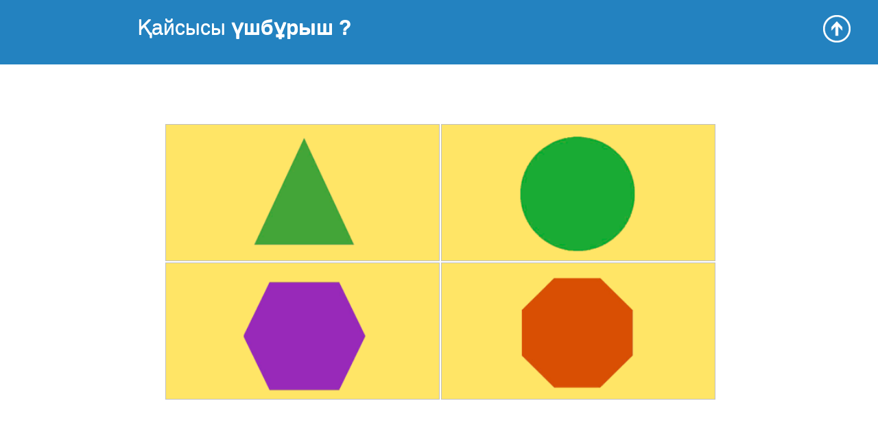

--- FILE ---
content_type: text/html; charset=utf-8
request_url: https://zti.kz/smartbook/Shapesq/test.html
body_size: 1672
content:
<!DOCTYPE html>
<html>
<head>
	<title>Пішіндер</title>
    <meta http-equiv="Content-Type" content="text/html;charset=UTF-8"/>
	<meta name="viewport" content="width=device-width, initial-scale=1"/>
    
	<link rel="stylesheet" href="jquery.mobile-1.3.1.css" />
    <link rel="stylesheet" href="layout00.css"/>
	<script src="jquery-1.9.1.js"></script>
	<script src="../Numq/jquery.mobile-1.3.1.js"></script>
     <script>
   function createTimedLink(element, callback, timeout){
  setTimeout( function(){callback(element);}, timeout);
  return true;
}

function myFunction(element) { 
/* Block of code, with no 'return false'. */
  window.location = element.href;
 }
   </script>
    <script>
   function createTimedLink2(element, callback, timeout){
  setTimeout( function(){callback(element);}, timeout);
  return true;
}
function myFunction2(element) { 
/* Block of code, with no 'return false'. */
  window.location = element.href;
 }
   </script>
</head>
<body>
<a href="../Menu/index.html#main" rel="external" id="button"></a>
<div id="line" style="background:#2382C0;"></div><!-- /header -->
<!-- Start of first page -->
<div data-role="page" id="foo">
     <!-- /content -->
	<div data-role="content">
    <div class="container">Қайсысы<b> үшбұрыш ?</b></div>
    <div id="quiz">
    <div class="all">
    <div class="second">
    <table   border="0" cellspacing="0" cellpadding="1">
    <tr>
   <td> 
<a onclick="return createTimedLink(this, myFunction, 500);"  href="#page2" data-transition="flip">
<img onclick="document.myImage.src='img/r.png'" style="background-image: url(img/7.png); background-position: center;  background-repeat: no-repeat; background-size: 100% 100%;"   name="myImage" width="400" height="200"/>
   </a>
   
   <td>
<a onclick="return createTimedLink2(this, myFunction2, 200);" href="">
<img onclick="document.myImage1.src='img/w.png'" style="background-image: url(img/1.png); background-position: center;  background-repeat: no-repeat; background-size: 100% 100%;" name="myImage1" width="400" height="200"/>
   </a>
</td>
</tr>

<td>
<a onclick="return createTimedLink2(this, myFunction2, 200); "href="">
<img  onclick="document.myImage2.src='img/w.png'" style="background: url(img/3.png);background-position: center;  background-repeat: no-repeat; background-size: 100% 100%;"  name="myImage2" width="400" height="200"/>
</a></td>
   
<td>
<a onclick="return createTimedLink2(this, myFunction2, 200); "href="">
<img onclick="document.myImage3.src='img/w.png'" style="background: url(img/4.png);background-position: center;  background-repeat: no-repeat; background-size: 100% 100%;"  name="myImage3" width="400" height="200"/>
</a>
</td>
   
     </table>
    </div>
    
    
    </div>
    
	</div>
    </div>



</div><!-- /page -->

<!-- Start of second page -->
<div data-role="page" id="page2">

 <!-- /content -->
	<div data-role="content">
    <div class="container">Қайсысы<b> тікбұрыш ?</b></div>
    <div id="quiz">
    <div class="all">
    <div class="second">
    <table   border="0" cellspacing="0" cellpadding="1">
    <tr>
   <td> 
<a onclick="return createTimedLink(this, myFunction, 200);"  href="#page2" >
<img onclick="document.myImage4.src='img/w.png'" style="background-image: url(img/1.png);background-position: center;  background-repeat: no-repeat; background-size: 100% 100%;"   name="myImage4" width="400" height="200"/>
   </a>
   
   <td>
<a onclick="return createTimedLink2(this, myFunction2, 500);" href="#page3" data-transition="flip">
<img onclick="document.myImage5.src='img/r.png'" style="background-image: url(img/2.png);background-position: center;  background-repeat: no-repeat; background-size: 100% 100%;" name="myImage5" width="400" height="200"/>
   </a>
</td>
</tr>
<td>
<a onclick="return createTimedLink2(this, myFunction2, 200); "href="#page2">
<img  onclick="document.myImage6.src='img/w.png'" style="background: url(img/3.png);background-position: center;  background-repeat: no-repeat; background-size: 100% 100%;"  name="myImage6" width="400" height="200"/>
</a></td>
   
<td>
<a onclick="return createTimedLink2(this, myFunction2, 200); "href="#page2">
<img onclick="document.myImage7.src='img/w.png'" style="background: url(img/6.png);background-position: center;  background-repeat: no-repeat; background-size: 100% 100%;"  name="myImage7" width="400" height="200"/>
</a>
</td>
   
     </table>
    </div>
    </div>
	</div>
    </div>
    </div>

<!-- Start of 3 page -->
<div data-role="page" id="page3">

 <!-- /content -->
	<div data-role="content">
    <div class="container">Қайсысы<b> шаршы ?</b></div>
    <div id="quiz">
    <div class="all">
    <div class="second">
    <table   border="0" cellspacing="0" cellpadding="1">
    <tr>
   <td> 
<a onclick="return createTimedLink(this, myFunction, 200);"  href="#page3">
<img onclick="document.myImage8.src='img/w.png'" style="background-image: url(img/6.png);background-position: center;  background-repeat: no-repeat; background-size: 100% 100%;"   name="myImage8" width="400" height="200"/>
   </a>
   
   <td>
<a onclick="return createTimedLink2(this, myFunction2, 200);" href="#page3">
<img onclick="document.myImage9.src='img/w.png'" style="background-image: url(img/7.png);background-position: center;  background-repeat: no-repeat; background-size: 100% 100%;" name="myImage9" width="400" height="200"/>
   </a>
</td>
</tr>

<td>
<a onclick="return createTimedLink2(this, myFunction2, 500); "href="#page3">
<img  onclick="document.myImage10.src='img/w.png'" style="background: url(img/3.png);background-position: center;  background-repeat: no-repeat; background-size: 100% 100%;"  name="myImage10" width="400" height="200"/>
</a></td>
   
<td>
<a onclick="return createTimedLink2(this, myFunction2, 200); "href="#page4"   data-transition="flip">
<img onclick="document.myImage11.src='img/r.png'" style="background: url(img/5.png);background-position: center;  background-repeat: no-repeat; background-size: 100% 100%;"  name="myImage11" width="400" height="200"/>
</a>
</td>
   
     </table>
    </div>
    </div>
	</div>
    </div>
    </div>

<!-- Start of 4 page -->
<div data-role="page" id="page4">

 <!-- /content -->
	<div data-role="content">
    <div class="container">Қайсысы<b> дөңгелек ?</b></div>
    <div id="quiz">
    <div class="all">
    <div class="second">
    <table   border="0" cellspacing="0" cellpadding="1">
    <tr>
   <td> 
<a onclick="return createTimedLink(this, myFunction, 500);"  href="#page5" data-transition="flip">
<img onclick="document.myImage12.src='img/r.png'" style="background-image: url(img/1.png);background-position: center;  background-repeat: no-repeat; background-size: 100% 100%;"   name="myImage12" width="400" height="200"/>
   </a>
   
   <td>
<a onclick="return createTimedLink2(this, myFunction2, 200);" href="#page4">
<img onclick="document.myImage13.src='img/w.png'" style="background-image: url(img/2.png);background-position: center;  background-repeat: no-repeat; background-size: 100% 100%;" name="myImage13" width="400" height="200"/>
   </a>
</td>
</tr>

<td>
<a onclick="return createTimedLink2(this, myFunction2, 200); "href="#page4">
<img  onclick="document.myImage14.src='img/w.png'" style="background: url(img/3.png);background-position: center;  background-repeat: no-repeat; background-size: 100% 100%;"  name="myImage14" width="400" height="200"/>
</a></td>
   
<td>
<a onclick="return createTimedLink2(this, myFunction2, 200); "href="#page4">
<img  onclick="document.myImage15.src='img/w.png'" style="background: url(img/4.png);background-position: center;  background-repeat: no-repeat; background-size: 100% 100%;"  name="myImage15" width="400" height="200"/>
</a>
</td>
   
     </table>
    </div>
    </div>
	</div>
    </div>
    </div>


<!-- Start of 5 page -->
<div data-role="page" id="page5">

 <!-- /content -->
	<div data-role="content">
    <div class="container">Қайсысы<b> алтыбұрыш ?</b></div>
    <div id="quiz">
    <div class="all">
    <div class="second">
    <table   border="0" cellspacing="0" cellpadding="1">
    <tr>
   <td> 
<a onclick="return createTimedLink(this, myFunction, 500);"  href="#page6"  data-transition="flip">
<img onclick="document.myImage16.src='img/r.png'" style="background-image: url(img/3.png);background-position: center;  background-repeat: no-repeat; background-size: 100% 100%;"   name="myImage16" width="400" height="200"/>
   </a>
   
   <td>
<a onclick="return createTimedLink2(this, myFunction2, 200);" href="#page5">
<img onclick="document.myImage17.src='img/w.png'" style="background-image: url(img/1.png);background-position: center;  background-repeat: no-repeat; background-size: 100% 100%;" name="myImage17" width="400" height="200"/>
   </a>
</td>
</tr>

<td>
<a onclick="return createTimedLink2(this, myFunction2, 200); "href="#page5">
<img  onclick="document.myImage18.src='img/w.png'" style="background: url(img/2.png);background-position: center;  background-repeat: no-repeat; background-size: 100% 100%;"  name="myImage18" width="400" height="200"/>
</a></td>
   
<td>
<a onclick="return createTimedLink2(this, myFunction2, 200); "href="#page5">
<img  onclick="document.myImage19.src='img/w.png'" style="background: url(img/4.png);background-position: center;  background-repeat: no-repeat; background-size: 100% 100%;"  name="myImage19" width="400" height="200"/>
</a>
</td>
   
     </table>
    </div>
    </div>
	</div>
    </div>
    </div>



<!-- Start of 6 page -->
<div data-role="page" id="page6">

 <!-- /content -->
	<div data-role="content">
    <div class="container">Қайсысы<b> сегізбұрыш ?</b></div>
    <div id="quiz">
    <div class="all">
    <div class="second">
    <table   border="0" cellspacing="0" cellpadding="1">
    <tr>
   <td> 
<a onclick="return createTimedLink(this, myFunction, 200);"  href="#page6">
<img onclick="document.myImage20.src='img/w.png'" style="background-image: url(img/2.png);background-position: center;  background-repeat: no-repeat; background-size: 100% 100%;"   name="myImage20" width="400" height="200"/>
   </a>
   
   <td>
<a onclick="return createTimedLink2(this, myFunction2, 200);" href="#page6">
<img onclick="document.myImage21.src='img/w.png'" style="background-image: url(img/1.png);background-position: center;  background-repeat: no-repeat; background-size: 100% 100%;" name="myImage21" width="400" height="200"/>
   </a>
</td>
</tr>

<td>
<a onclick="return createTimedLink2(this, myFunction2, 200); "href="#page6">
<img  onclick="document.myImage22.src='img/w.png'" style="background: url(img/3.png);background-position: center;  background-repeat: no-repeat; background-size: 100% 100%;"  name="myImage22" width="400" height="200"/>
</a></td>
   
<td>
<a onclick="return createTimedLink2(this, myFunction2, 500); "href="#page7"   data-transition="flip">
<img  onclick="document.myImage23.src='img/r.png'" style="background: url(img/4.png);background-position: center;  background-repeat: no-repeat; background-size: 100% 100%;"  name="myImage23" width="400" height="200"/>
</a>
</td>
   
     </table>
    </div>
    </div>
	</div>
    </div>
    </div>
    
    <!-- Start of 7 page -->
<div data-role="page" id="page7">

 <!-- /content -->
	<div data-role="content">
    <div class="container">Қайсысы<b> бесбұрыш ?</b></div>
    <div id="quiz">
    <div class="all">
    <div class="second">
    <table   border="0" cellspacing="0" cellpadding="1">
    <tr>
   <td> 
<a onclick="return createTimedLink(this, myFunction, 200);" href="#page7" >
<img onclick="document.myImage24.src='img/w.png'" style="background-image: url(img/2.png);background-position: center;  background-repeat: no-repeat; background-size: 100% 100%;"   name="myImage24" width="400" height="200"/>
   </a>
   
   <td>
<a onclick="return createTimedLink2(this, myFunction2, 200);" href="#page7">
<img onclick="document.myImage25.src='img/w.png'" style="background-image: url(img/3.png);background-position: center;  background-repeat: no-repeat; background-size: 100% 100%;" name="myImage25" width="400" height="200"/>
   </a>
</td>
</tr>

<td>
<a onclick="return createTimedLink2(this, myFunction2, 500); " href="../Numq/end.htm" rel="external" data-transition="flip">
<img  onclick="document.myImage26.src='img/r.png'" style="background: url(img/6.png);background-position: center;  background-repeat: no-repeat; background-size: 100% 100%;"  name="myImage26" width="400" height="200"/>
</a></td>
   
<td>
<a onclick="return createTimedLink2(this, myFunction2, 200); "href="#page7">
<img  onclick="document.myImage27.src='img/w.png'" style="background: url(img/4.png);background-position: center;  background-repeat: no-repeat; background-size: 100% 100%;"  name="myImage27" width="400" height="200"/>
</a>
</td>
   
     </table>
    </div>
    </div>
	</div>
    </div>
    </div>
<script language=JavaScript>
        document.ondragstart = test;
        document.onselectstart = test;
        document.oncontextmenu = test;

        function test() {
            return false;
        }
        document.oncontextmenu;

        function catchControlKeys(event) {
            var code = event.keyCode ? event.keyCode : event.which ? event.which : null;
            if (event.ctrlKey) {
                // Ctrl+U
                if (code == 117) return false;
                if (code == 85) return false;
                // Ctrl+C
                if (code == 99) return false;
                if (code == 67) return false;
                // Ctrl+A
                if (code == 97) return false;
                if (code == 65) return false;
            }
        }
    </script>
           </body>
</html>

--- FILE ---
content_type: text/css
request_url: https://zti.kz/smartbook/Shapesq/jquery.mobile-1.3.1.css
body_size: 19376
content:
/*
* jQuery Mobile 1.3.1
* Git HEAD hash: 74b4bec049fd93e4fe40205e6157de16eb64eb46 <> Date: Mon Apr 8 2013 19:41:28 UTC
* http://jquerymobile.com
*
* Copyright 2010, 2013 jQuery Foundation, Inc. and other contributors
* Released under the MIT license.
* http://jquery.org/license
*
*/


/* Swatches */
/* A
-----------------------------------------------------------------------------------------------------------*/
.ui-bar-a {
	border: 1px solid 		#333 /*{a-bar-border}*/;
	: 			#111 /*{a-bar--color}*/;
	color: 					#fff /*{a-bar-color}*/;
	font-weight: bold;
	text-shadow: 0 /*{a-bar-shadow-x}*/ -1px /*{a-bar-shadow-y}*/ 0 /*{a-bar-shadow-radius}*/ #000 /*{a-bar-shadow-color}*/;
	-image: -webkit-gradient(linear, left top, left bottom, from( #3c3c3c /*{a-bar--start}*/), to( #111 /*{a-bar--end}*/)); /* Saf4+, Chrome */
	-image: -webkit-linear-gradient( #3c3c3c /*{a-bar--start}*/, #111 /*{a-bar--end}*/); /* Chrome 10+, Saf5.1+ */
	-image:    -moz-linear-gradient( #3c3c3c /*{a-bar--start}*/, #111 /*{a-bar--end}*/); /* FF3.6 */
	-image:     -ms-linear-gradient( #3c3c3c /*{a-bar--start}*/, #111 /*{a-bar--end}*/); /* IE10 */
	-image:      -o-linear-gradient( #3c3c3c /*{a-bar--start}*/, #111 /*{a-bar--end}*/); /* Opera 11.10+ */
	-image:         linear-gradient( #3c3c3c /*{a-bar--start}*/, #111 /*{a-bar--end}*/);
}
.ui-bar-a,
.ui-bar-a input,
.ui-bar-a select,
.ui-bar-a textarea,
.ui-bar-a button {
	font-family: Helvetica, Arial, sans-serif /*{global-font-family}*/;
}
.ui-bar-a .ui-link-inherit {
	color: #fff /*{a-bar-color}*/;
}
.ui-bar-a a.ui-link {
	color: #7cc4e7 /*{a-bar-link-color}*/;
	font-weight: bold;
}
.ui-bar-a a.ui-link:visited {
    color: #2489ce /*{a-bar-link-visited}*/;
}
.ui-bar-a a.ui-link:hover {
	color: #2489ce /*{a-bar-link-hover}*/;
}
.ui-bar-a a.ui-link:active {
	color: #2489ce /*{a-bar-link-active}*/;
}
.ui-body-a,
.ui-overlay-a {
	border: 1px solid 		#444 /*{a-body-border}*/;
	: 			#222 /*{a-body--color}*/;
	color: 					#fff /*{a-body-color}*/;
	text-shadow: 0 /*{a-body-shadow-x}*/ 1px /*{a-body-shadow-y}*/ 0 /*{a-body-shadow-radius}*/ #111 /*{a-body-shadow-color}*/;
	font-weight: normal;
	-image: -webkit-gradient(linear, left top, left bottom, from( #444 /*{a-body--start}*/), to( #222 /*{a-body--end}*/)); /* Saf4+, Chrome */
	-image: -webkit-linear-gradient( #444 /*{a-body--start}*/, #222 /*{a-body--end}*/); /* Chrome 10+, Saf5.1+ */
	-image:    -moz-linear-gradient( #444 /*{a-body--start}*/, #222 /*{a-body--end}*/); /* FF3.6 */
	-image:     -ms-linear-gradient( #444 /*{a-body--start}*/, #222 /*{a-body--end}*/); /* IE10 */
	-image:      -o-linear-gradient( #444 /*{a-body--start}*/, #222 /*{a-body--end}*/); /* Opera 11.10+ */
	-image:         linear-gradient( #444 /*{a-body--start}*/, #222 /*{a-body--end}*/);	
}
.ui-overlay-a {
	-image: none;
	border-width: 0;
}
.ui-body-a,
.ui-body-a input,
.ui-body-a select,
.ui-body-a textarea,
.ui-body-a button {
	font-family: Helvetica, Arial, sans-serif /*{global-font-family}*/;
}
.ui-body-a .ui-link-inherit {
	color: 	#fff /*{a-body-color}*/;
}
.ui-body-a .ui-link {
	color: #2489ce /*{a-body-link-color}*/;
	font-weight: bold;
}
.ui-body-a .ui-link:visited {
    color: #2489ce /*{a-body-link-visited}*/;
}
.ui-body-a .ui-link:hover {
	color: #2489ce /*{a-body-link-hover}*/;
}
.ui-body-a .ui-link:active {
	color: #2489ce /*{a-body-link-active}*/;
}
.ui-btn-up-a {
	border: 1px solid 		#111 /*{a-bup-border}*/;
	: 			#333 /*{a-bup--color}*/;
	font-weight: bold;
	color: 					#fff /*{a-bup-color}*/;
	text-shadow: 0 /*{a-bup-shadow-x}*/ 1px /*{a-bup-shadow-y}*/ 0 /*{a-bup-shadow-radius}*/ #111 /*{a-bup-shadow-color}*/;
	-image: -webkit-gradient(linear, left top, left bottom, from( #444 /*{a-bup--start}*/), to( #2d2d2d /*{a-bup--end}*/)); /* Saf4+, Chrome */
	-image: -webkit-linear-gradient( #444 /*{a-bup--start}*/, #2d2d2d /*{a-bup--end}*/); /* Chrome 10+, Saf5.1+ */
	-image:    -moz-linear-gradient( #444 /*{a-bup--start}*/, #2d2d2d /*{a-bup--end}*/); /* FF3.6 */
	-image:     -ms-linear-gradient( #444 /*{a-bup--start}*/, #2d2d2d /*{a-bup--end}*/); /* IE10 */
	-image:      -o-linear-gradient( #444 /*{a-bup--start}*/, #2d2d2d /*{a-bup--end}*/); /* Opera 11.10+ */
	-image:         linear-gradient( #444 /*{a-bup--start}*/, #2d2d2d /*{a-bup--end}*/);
}
.ui-btn-up-a:visited,
.ui-btn-up-a a.ui-link-inherit {
	color: 					#fff /*{a-bup-color}*/;
}
.ui-btn-hover-a {
	border: 1px solid 		#000 /*{a-bhover-border}*/;
	: 			#444 /*{a-bhover--color}*/;
	font-weight: bold;
	color: 					#fff /*{a-bhover-color}*/;
	text-shadow: 0 /*{a-bhover-shadow-x}*/ 1px /*{a-bhover-shadow-y}*/ 0 /*{a-bhover-shadow-radius}*/ #111 /*{a-bhover-shadow-color}*/;
	-image: -webkit-gradient(linear, left top, left bottom, from( #555 /*{a-bhover--start}*/), to( #383838 /*{a-bhover--end}*/)); /* Saf4+, Chrome */
	-image: -webkit-linear-gradient( #555 /*{a-bhover--start}*/, #383838 /*{a-bhover--end}*/); /* Chrome 10+, Saf5.1+ */
	-image:    -moz-linear-gradient( #555 /*{a-bhover--start}*/, #383838 /*{a-bhover--end}*/); /* FF3.6 */
	-image:     -ms-linear-gradient( #555 /*{a-bhover--start}*/, #383838 /*{a-bhover--end}*/); /* IE10 */
	-image:      -o-linear-gradient( #555 /*{a-bhover--start}*/, #383838 /*{a-bhover--end}*/); /* Opera 11.10+ */
	-image:         linear-gradient( #555 /*{a-bhover--start}*/, #383838 /*{a-bhover--end}*/);
}
.ui-btn-hover-a:visited,
.ui-btn-hover-a:hover,
.ui-btn-hover-a a.ui-link-inherit {
	color: 					#fff /*{a-bhover-color}*/;
}
.ui-btn-down-a {
	border: 1px solid 		#000 /*{a-bdown-border}*/;
	: 			#222 /*{a-bdown--color}*/;
	font-weight: bold;
	color: 					#fff /*{a-bdown-color}*/;
	text-shadow: 0 /*{a-bdown-shadow-x}*/ 1px /*{a-bdown-shadow-y}*/ 0 /*{a-bdown-shadow-radius}*/ #111 /*{a-bdown-shadow-color}*/;
	-image: -webkit-gradient(linear, left top, left bottom, from( #202020 /*{a-bdown--start}*/), to( #2c2c2c /*{a-bdown--end}*/)); /* Saf4+, Chrome */
	-image: -webkit-linear-gradient( #202020 /*{a-bdown--start}*/, #2c2c2c /*{a-bdown--end}*/); /* Chrome 10+, Saf5.1+ */
	-image:    -moz-linear-gradient( #202020 /*{a-bdown--start}*/, #2c2c2c /*{a-bdown--end}*/); /* FF3.6 */
	-image:     -ms-linear-gradient( #202020 /*{a-bdown--start}*/, #2c2c2c /*{a-bdown--end}*/); /* IE10 */
	-image:      -o-linear-gradient( #202020 /*{a-bdown--start}*/, #2c2c2c /*{a-bdown--end}*/); /* Opera 11.10+ */
	-image:         linear-gradient( #202020 /*{a-bdown--start}*/, #2c2c2c /*{a-bdown--end}*/);
}
.ui-btn-down-a:visited,
.ui-btn-down-a:hover,
.ui-btn-down-a a.ui-link-inherit {
	color: 					#fff /*{a-bdown-color}*/;
}
.ui-btn-up-a,
.ui-btn-hover-a,
.ui-btn-down-a {
	font-family: Helvetica, Arial, sans-serif /*{global-font-family}*/;
	text-decoration: none;
}
/* B
-----------------------------------------------------------------------------------------------------------*/
.ui-bar-b {
	border: 1px solid 		#456f9a /*{b-bar-border}*/;
	: 			#5e87b0 /*{b-bar--color}*/;
	color: 					#fff /*{b-bar-color}*/;
	font-weight: bold;
	text-shadow: 0 /*{b-bar-shadow-x}*/ 1px /*{b-bar-shadow-y}*/ 0 /*{b-bar-shadow-radius}*/ #3e6790 /*{b-bar-shadow-color}*/;
	-image: -webkit-gradient(linear, left top, left bottom, from( #6facd5 /*{b-bar--start}*/), to( #497bae /*{b-bar--end}*/)); /* Saf4+, Chrome */
	-image: -webkit-linear-gradient( #6facd5 /*{b-bar--start}*/, #497bae /*{b-bar--end}*/); /* Chrome 10+, Saf5.1+ */
	-image:    -moz-linear-gradient( #6facd5 /*{b-bar--start}*/, #497bae /*{b-bar--end}*/); /* FF3.6 */
	-image:     -ms-linear-gradient( #6facd5 /*{b-bar--start}*/, #497bae /*{b-bar--end}*/); /* IE10 */
	-image:      -o-linear-gradient( #6facd5 /*{b-bar--start}*/, #497bae /*{b-bar--end}*/); /* Opera 11.10+ */
	-image:         linear-gradient( #6facd5 /*{b-bar--start}*/, #497bae /*{b-bar--end}*/);
}
.ui-bar-b,
.ui-bar-b input,
.ui-bar-b select,
.ui-bar-b textarea,
.ui-bar-b button {
	font-family: Helvetica, Arial, sans-serif /*{global-font-family}*/;
}
.ui-bar-b .ui-link-inherit {
	color: 	#fff /*{b-bar-color}*/;
}
.ui-bar-b a.ui-link {
	color: #ddf0f8 /*{b-bar-link-color}*/;
	font-weight: bold;
}
.ui-bar-b a.ui-link:visited {
    color: #ddf0f8 /*{b-bar-link-visited}*/;
}
.ui-bar-b a.ui-link:hover {
	color: #ddf0f8 /*{b-bar-link-hover}*/;
}
.ui-bar-b a.ui-link:active {
	color: #ddf0f8 /*{b-bar-link-active}*/;
}
.ui-body-b,
.ui-overlay-b {
	border: 1px solid 		#999 /*{b-body-border}*/;
	: 			white /*{b-body--color}*/;
	color: 					#222 /*{b-body-color}*/;
	text-shadow: 0 /*{b-body-shadow-x}*/ 1px /*{b-body-shadow-y}*/ 0 /*{b-body-shadow-radius}*/ #fff /*{b-body-shadow-color}*/;
	font-weight: normal;
	-image: -webkit-gradient(linear, left top, left bottom, from( #ddd /*{b-body--start}*/), to( #ccc /*{b-body--end}*/)); /* Saf4+, Chrome */
	-image: -webkit-linear-gradient( #ddd /*{b-body--start}*/, #ccc /*{b-body--end}*/); /* Chrome 10+, Saf5.1+ */
	-image:    -moz-linear-gradient( #ddd /*{b-body--start}*/, #ccc /*{b-body--end}*/); /* FF3.6 */
	-image:     -ms-linear-gradient( #ddd /*{b-body--start}*/, #ccc /*{b-body--end}*/); /* IE10 */
	-image:      -o-linear-gradient( #ddd /*{b-body--start}*/, #ccc /*{b-body--end}*/); /* Opera 11.10+ */
	-image:         linear-gradient( #ddd /*{b-body--start}*/, #ccc /*{b-body--end}*/);
}
.ui-overlay-b {
	-image: none;
	border-width: 0;
}
.ui-body-b,
.ui-body-b input,
.ui-body-b select,
.ui-body-b textarea,
.ui-body-b button {
	font-family: Helvetica, Arial, sans-serif /*{global-font-family}*/;
}
.ui-body-b .ui-link-inherit {
	color: 	#333 /*{b-body-color}*/;
}
.ui-body-b .ui-link {
	color: #2489ce /*{b-body-link-color}*/;
	font-weight: bold;
}
.ui-body-b .ui-link:visited {
    color: #2489ce /*{b-body-link-visited}*/;
}
.ui-body-b .ui-link:hover {
	color: #2489ce /*{b-body-link-hover}*/;
}
.ui-body-b .ui-link:active {
	color: #2489ce /*{b-body-link-active}*/;
}
.ui-btn-up-b {
	border: 1px solid 		#044062 /*{b-bup-border}*/;
	: 			#396b9e /*{b-bup--color}*/;
	font-weight: bold;
	color: 					#fff /*{b-bup-color}*/;
	text-shadow: 0 /*{b-bup-shadow-x}*/ 1px /*{b-bup-shadow-y}*/ 0 /*{b-bup-shadow-radius}*/ #194b7e /*{b-bup-shadow-color}*/;
	-image: -webkit-gradient(linear, left top, left bottom, from( #5f9cc5 /*{b-bup--start}*/), to( #396b9e /*{b-bup--end}*/)); /* Saf4+, Chrome */
	-image: -webkit-linear-gradient( #5f9cc5 /*{b-bup--start}*/, #396b9e /*{b-bup--end}*/); /* Chrome 10+, Saf5.1+ */
	-image:    -moz-linear-gradient( #5f9cc5 /*{b-bup--start}*/, #396b9e /*{b-bup--end}*/); /* FF3.6 */
	-image:     -ms-linear-gradient( #5f9cc5 /*{b-bup--start}*/, #396b9e /*{b-bup--end}*/); /* IE10 */
	-image:      -o-linear-gradient( #5f9cc5 /*{b-bup--start}*/, #396b9e /*{b-bup--end}*/); /* Opera 11.10+ */
	-image:         linear-gradient( #5f9cc5 /*{b-bup--start}*/, #396b9e /*{b-bup--end}*/);
}
.ui-btn-up-b:visited,
.ui-btn-up-b a.ui-link-inherit {
	color: 					#fff /*{b-bup-color}*/;
}
.ui-btn-hover-b {
	border: 1px solid 		#00415e /*{b-bhover-border}*/;
	: 			#4b88b6 /*{b-bhover--color}*/;
	font-weight: bold;
	color: 					#fff /*{b-bhover-color}*/;
	text-shadow: 0 /*{b-bhover-shadow-x}*/ 1px /*{b-bhover-shadow-y}*/ 0 /*{b-bhover-shadow-radius}*/ #194b7e /*{b-bhover-shadow-color}*/;
	-image: -webkit-gradient(linear, left top, left bottom, from( #6facd5 /*{b-bhover--start}*/), to( #4272a4 /*{b-bhover--end}*/)); /* Saf4+, Chrome */
	-image: -webkit-linear-gradient( #6facd5 /*{b-bhover--start}*/, #4272a4 /*{b-bhover--end}*/); /* Chrome 10+, Saf5.1+ */
	-image:    -moz-linear-gradient( #6facd5 /*{b-bhover--start}*/, #4272a4 /*{b-bhover--end}*/); /* FF3.6 */
	-image:     -ms-linear-gradient( #6facd5 /*{b-bhover--start}*/, #4272a4 /*{b-bhover--end}*/); /* IE10 */
	-image:      -o-linear-gradient( #6facd5 /*{b-bhover--start}*/, #4272a4 /*{b-bhover--end}*/); /* Opera 11.10+ */
	-image:         linear-gradient( #6facd5 /*{b-bhover--start}*/, #4272a4 /*{b-bhover--end}*/);
}
.ui-btn-hover-b:visited,
.ui-btn-hover-b:hover,
.ui-btn-hover-b a.ui-link-inherit {
	color: 					#fff /*{b-bhover-color}*/;
}
.ui-btn-down-b {
	border: 1px solid 		#225377 /*{b-bdown-border}*/;
	: 			#4e89c5 /*{b-bdown--color}*/;
	font-weight: bold;
	color: 					#fff /*{b-bdown-color}*/;
	text-shadow: 0 /*{b-bdown-shadow-x}*/ 1px /*{b-bdown-shadow-y}*/ 0 /*{b-bdown-shadow-radius}*/ #194b7e /*{b-bdown-shadow-color}*/;
	-image: -webkit-gradient(linear, left top, left bottom, from( #295b8e /*{b-bdown--start}*/), to( #3e79b5 /*{b-bdown--end}*/)); /* Saf4+, Chrome */
	-image: -webkit-linear-gradient( #295b8e /*{b-bdown--start}*/, #3e79b5 /*{b-bdown--end}*/); /* Chrome 10+, Saf5.1+ */
	-image:    -moz-linear-gradient( #295b8e /*{b-bdown--start}*/, #3e79b5 /*{b-bdown--end}*/); /* FF3.6 */
	-image:     -ms-linear-gradient( #295b8e /*{b-bdown--start}*/, #3e79b5 /*{b-bdown--end}*/); /* IE10 */
	-image:      -o-linear-gradient( #295b8e /*{b-bdown--start}*/, #3e79b5 /*{b-bdown--end}*/); /* Opera 11.10+ */
	-image:         linear-gradient( #295b8e /*{b-bdown--start}*/, #3e79b5 /*{b-bdown--end}*/);
}
.ui-btn-down-b:visited,
.ui-btn-down-b:hover,
.ui-btn-down-b a.ui-link-inherit {
	color: 					#fff /*{b-bdown-color}*/;
}
.ui-btn-up-b,
.ui-btn-hover-b,
.ui-btn-down-b {
	font-family: Helvetica, Arial, sans-serif /*{global-font-family}*/;
	text-decoration: none;
}
/* C
-----------------------------------------------------------------------------------------------------------*/
.ui-bar-c {
	border: 1px solid 		#b3b3b3 /*{c-bar-border}*/;
	: 			#eee /*{c-bar--color}*/;
	color: 					#3e3e3e /*{c-bar-color}*/;
	font-weight: bold;
	text-shadow: 0 /*{c-bar-shadow-x}*/ 1px /*{c-bar-shadow-y}*/ 0 /*{c-bar-shadow-radius}*/ 	#fff /*{c-bar-shadow-color}*/;
	-image: -webkit-gradient(linear, left top, left bottom, from( #f0f0f0 /*{c-bar--start}*/), to( #ddd /*{c-bar--end}*/)); /* Saf4+, Chrome */
	-image: -webkit-linear-gradient( #f0f0f0 /*{c-bar--start}*/, #ddd /*{c-bar--end}*/); /* Chrome 10+, Saf5.1+ */
	-image:    -moz-linear-gradient( #f0f0f0 /*{c-bar--start}*/, #ddd /*{c-bar--end}*/); /* FF3.6 */
	-image:     -ms-linear-gradient( #f0f0f0 /*{c-bar--start}*/, #ddd /*{c-bar--end}*/); /* IE10 */
	-image:      -o-linear-gradient( #f0f0f0 /*{c-bar--start}*/, #ddd /*{c-bar--end}*/); /* Opera 11.10+ */
	-image:         linear-gradient( #f0f0f0 /*{c-bar--start}*/, #ddd /*{c-bar--end}*/);
}
.ui-bar-c .ui-link-inherit {
	color: 	#3e3e3e /*{c-bar-color}*/;
}
.ui-bar-c a.ui-link {
	color: #7cc4e7 /*{c-bar-link-color}*/;
	font-weight: bold;
}
.ui-bar-c a.ui-link:visited {
    color: #2489ce /*{c-bar-link-visited}*/;
}
.ui-bar-c a.ui-link:hover {
	color: #2489ce /*{c-bar-link-hover}*/;
}
.ui-bar-c a.ui-link:active {
	color: #2489ce /*{c-bar-link-active}*/;
}
.ui-bar-c,
.ui-bar-c input,
.ui-bar-c select,
.ui-bar-c textarea,
.ui-bar-c button {
	font-family: Helvetica, Arial, sans-serif /*{global-font-family}*/;
}
.ui-body-c,
.ui-overlay-c {
	border: 1px solid 		#aaa /*{c-body-border}*/;
	color: 					#333 /*{c-body-color}*/;
	text-shadow: 0 /*{c-body-shadow-x}*/ 1px /*{c-body-shadow-y}*/ 0 /*{c-body-shadow-radius}*/ #fff /*{c-body-shadow-color}*/;
	: 			#f9f9f9 /*{c-body--color}*/;
	-image: -webkit-gradient(linear, left top, left bottom, from( #f9f9f9 /*{c-body--start}*/), to( #eee /*{c-body--end}*/)); /* Saf4+, Chrome */
	-image: -webkit-linear-gradient( #f9f9f9 /*{c-body--start}*/, #eee /*{c-body--end}*/); /* Chrome 10+, Saf5.1+ */
	-image:    -moz-linear-gradient( #f9f9f9 /*{c-body--start}*/, #eee /*{c-body--end}*/); /* FF3.6 */
	-image:     -ms-linear-gradient( #f9f9f9 /*{c-body--start}*/, #eee /*{c-body--end}*/); /* IE10 */
	-image:      -o-linear-gradient( #f9f9f9 /*{c-body--start}*/, #eee /*{c-body--end}*/); /* Opera 11.10+ */
	-image:         linear-gradient( #f9f9f9 /*{c-body--start}*/, #eee /*{c-body--end}*/);
}
.ui-overlay-c {
	-image: none;
	border-width: 0;
}
.ui-body-c,
.ui-body-c input,
.ui-body-c select,
.ui-body-c textarea,
.ui-body-c button {
	font-family: Helvetica, Arial, sans-serif /*{global-font-family}*/;
}
.ui-body-c .ui-link-inherit {
	color: 	#333 /*{c-body-color}*/;
}
.ui-body-c .ui-link {
	color: #2489ce /*{c-body-link-color}*/;
	font-weight: bold;
}
.ui-body-c .ui-link:visited {
    color: #2489ce /*{c-body-link-visited}*/;
}
.ui-body-c .ui-link:hover {
	color: #2489ce /*{c-body-link-hover}*/;
}
.ui-body-c .ui-link:active {
	color: #2489ce /*{c-body-link-active}*/;
}
.ui-btn-up-c {
	border: 1px solid 		#ccc /*{c-bup-border}*/;
	: 			#eee /*{c-bup--color}*/;
	font-weight: bold;
	color: 					#222 /*{c-bup-color}*/;
	text-shadow: 0 /*{c-bup-shadow-x}*/ 1px /*{c-bup-shadow-y}*/ 0 /*{c-bup-shadow-radius}*/ #fff /*{c-bup-shadow-color}*/;
	-image: -webkit-gradient(linear, left top, left bottom, from( #fff /*{c-bup--start}*/), to( #f1f1f1 /*{c-bup--end}*/)); /* Saf4+, Chrome */
	-image: -webkit-linear-gradient( #fff /*{c-bup--start}*/, #f1f1f1 /*{c-bup--end}*/); /* Chrome 10+, Saf5.1+ */
	-image:    -moz-linear-gradient( #fff /*{c-bup--start}*/, #f1f1f1 /*{c-bup--end}*/); /* FF3.6 */
	-image:     -ms-linear-gradient( #fff /*{c-bup--start}*/, #f1f1f1 /*{c-bup--end}*/); /* IE10 */
	-image:      -o-linear-gradient( #fff /*{c-bup--start}*/, #f1f1f1 /*{c-bup--end}*/); /* Opera 11.10+ */
	-image:         linear-gradient( #fff /*{c-bup--start}*/, #f1f1f1 /*{c-bup--end}*/);
}
.ui-btn-up-c:visited,
.ui-btn-up-c a.ui-link-inherit {
	color: 					#2f3e46 /*{c-bup-color}*/;
}
.ui-btn-hover-c {
	border: 1px solid 		#bbb /*{c-bhover-border}*/;
	: 			#dfdfdf /*{c-bhover--color}*/;
	font-weight: bold;
	color: 					#222 /*{c-bhover-color}*/;
	text-shadow: 0 /*{c-bhover-shadow-x}*/ 1px /*{c-bhover-shadow-y}*/ 0 /*{c-bhover-shadow-radius}*/ #fff /*{c-bhover-shadow-color}*/;
	-image: -webkit-gradient(linear, left top, left bottom, from( #f6f6f6 /*{c-bhover--start}*/), to( #e0e0e0 /*{c-bhover--end}*/)); /* Saf4+, Chrome */
	-image: -webkit-linear-gradient( #f6f6f6 /*{c-bhover--start}*/, #e0e0e0 /*{c-bhover--end}*/); /* Chrome 10+, Saf5.1+ */
	-image:    -moz-linear-gradient( #f6f6f6 /*{c-bhover--start}*/, #e0e0e0 /*{c-bhover--end}*/); /* FF3.6 */
	-image:     -ms-linear-gradient( #f6f6f6 /*{c-bhover--start}*/, #e0e0e0 /*{c-bhover--end}*/); /* IE10 */
	-image:      -o-linear-gradient( #f6f6f6 /*{c-bhover--start}*/, #e0e0e0 /*{c-bhover--end}*/); /* Opera 11.10+ */
	-image:         linear-gradient( #f6f6f6 /*{c-bhover--start}*/, #e0e0e0 /*{c-bhover--end}*/);
}
.ui-btn-hover-c:visited,
.ui-btn-hover-c:hover,
.ui-btn-hover-c a.ui-link-inherit {
	color: 					#2f3e46 /*{c-bhover-color}*/;
}
.ui-btn-down-c {
	border: 1px solid 		#bbb /*{c-bdown-border}*/;
	: 			#d6d6d6 /*{c-bdown--color}*/;
	font-weight: bold;
	color: 					#222 /*{c-bdown-color}*/;
	text-shadow: 0 /*{c-bdown-shadow-x}*/ 1px /*{c-bdown-shadow-y}*/ 0 /*{c-bdown-shadow-radius}*/ #fff /*{c-bdown-shadow-color}*/;
	-image: -webkit-gradient(linear, left top, left bottom, from( #d0d0d0 /*{c-bdown--start}*/), to( #dfdfdf /*{c-bdown--end}*/)); /* Saf4+, Chrome */
	-image: -webkit-linear-gradient( #d0d0d0 /*{c-bdown--start}*/, #dfdfdf /*{c-bdown--end}*/); /* Chrome 10+, Saf5.1+ */
	-image:    -moz-linear-gradient( #d0d0d0 /*{c-bdown--start}*/, #dfdfdf /*{c-bdown--end}*/); /* FF3.6 */
	-image:     -ms-linear-gradient( #d0d0d0 /*{c-bdown--start}*/, #dfdfdf /*{c-bdown--end}*/); /* IE10 */
	-image:      -o-linear-gradient( #d0d0d0 /*{c-bdown--start}*/, #dfdfdf /*{c-bdown--end}*/); /* Opera 11.10+ */
	-image:         linear-gradient( #d0d0d0 /*{c-bdown--start}*/, #dfdfdf /*{c-bdown--end}*/);
}
.ui-btn-down-c:visited,
.ui-btn-down-c:hover,
.ui-btn-down-c a.ui-link-inherit {
	color: 					#2f3e46 /*{c-bdown-color}*/;
}
.ui-btn-up-c,
.ui-btn-hover-c,
.ui-btn-down-c {
	font-family: Helvetica, Arial, sans-serif /*{global-font-family}*/;
	text-decoration: none;
}
/* D
-----------------------------------------------------------------------------------------------------------*/
.ui-bar-d {
	border: 1px solid 		#bbb /*{d-bar-border}*/;
	: 			#bbb /*{d-bar--color}*/;
	color: 					#333 /*{d-bar-color}*/;
	font-weight: bold;
	text-shadow: 0 /*{d-bar-shadow-x}*/ 1px /*{d-bar-shadow-y}*/ 0 /*{d-bar-shadow-radius}*/ #eee /*{d-bar-shadow-color}*/;
	-image: -webkit-gradient(linear, left top, left bottom, from( #ddd /*{d-bar--start}*/), to( #bbb /*{d-bar--end}*/)); /* Saf4+, Chrome */
	-image: -webkit-linear-gradient( #ddd /*{d-bar--start}*/, #bbb /*{d-bar--end}*/); /* Chrome 10+, Saf5.1+ */
	-image:    -moz-linear-gradient( #ddd /*{d-bar--start}*/, #bbb /*{d-bar--end}*/); /* FF3.6 */
	-image:     -ms-linear-gradient( #ddd /*{d-bar--start}*/, #bbb /*{d-bar--end}*/); /* IE10 */
	-image:      -o-linear-gradient( #ddd /*{d-bar--start}*/, #bbb /*{d-bar--end}*/); /* Opera 11.10+ */
	-image:         linear-gradient( #ddd /*{d-bar--start}*/, #bbb /*{d-bar--end}*/);
}
.ui-bar-d,
.ui-bar-d input,
.ui-bar-d select,
.ui-bar-d textarea,
.ui-bar-d button {
	font-family: Helvetica, Arial, sans-serif /*{global-font-family}*/;
}
.ui-bar-d .ui-link-inherit {
	color: 	#333 /*{d-bar-color}*/;
}
.ui-bar-d a.ui-link {
	color: #2489ce /*{d-bar-link-color}*/;
	font-weight: bold;
}
.ui-bar-d a.ui-link:visited {
    color: #2489ce /*{d-bar-link-visited}*/;
}
.ui-bar-d a.ui-link:hover {
	color: #2489ce /*{d-bar-link-hover}*/;
}
.ui-bar-d a.ui-link:active {
	color: #2489ce /*{d-bar-link-active}*/;
}
.ui-body-d,
.ui-overlay-d {
	border: 1px solid 		#bbb /*{d-body-border}*/;
	color: 					#333 /*{d-body-color}*/;
	text-shadow: 0 /*{d-body-shadow-x}*/ 1px /*{d-body-shadow-y}*/ 0 /*{d-body-shadow-radius}*/ 	#fff /*{d-body-shadow-color}*/;
	: 			#fff /*{d-body--color}*/;
	-image: -webkit-gradient(linear, left top, left bottom, from( #fff /*{d-body--start}*/), to( #fff /*{d-body--end}*/)); /* Saf4+, Chrome */
	-image: -webkit-linear-gradient( #fff /*{d-body--start}*/, #fff /*{d-body--end}*/); /* Chrome 10+, Saf5.1+ */
	-image:    -moz-linear-gradient( #fff /*{d-body--start}*/, #fff /*{d-body--end}*/); /* FF3.6 */
	-image:     -ms-linear-gradient( #fff /*{d-body--start}*/, #fff /*{d-body--end}*/); /* IE10 */
	-image:      -o-linear-gradient( #fff /*{d-body--start}*/, #fff /*{d-body--end}*/); /* Opera 11.10+ */
	-image:         linear-gradient( #fff /*{d-body--start}*/, #fff /*{d-body--end}*/);
}
.ui-overlay-d {
	-image: none;
	border-width: 0;
}
.ui-body-d,
.ui-body-d input,
.ui-body-d select,
.ui-body-d textarea,
.ui-body-d button {
	font-family: Helvetica, Arial, sans-serif /*{global-font-family}*/;
}
.ui-body-d .ui-link-inherit {
	color: 	#333 /*{d-body-color}*/;
}
.ui-body-d .ui-link {
	color: #2489ce /*{d-body-link-color}*/;
	font-weight: bold;
}
.ui-body-d .ui-link:visited {
    color: #2489ce /*{d-body-link-visited}*/;
}
.ui-body-d .ui-link:hover {
	color: #2489ce /*{d-body-link-hover}*/;
}
.ui-body-d .ui-link:active {
	color: #2489ce /*{d-body-link-active}*/;
}
.ui-btn-up-d {
	border: 1px solid 		#bbb /*{d-bup-border}*/;
	: 			#fff /*{d-bup--color}*/;
	font-weight: bold;
	color: 					#333 /*{d-bup-color}*/;
	text-shadow: 0 /*{d-bup-shadow-x}*/ 1px /*{d-bup-shadow-y}*/ 0 /*{d-bup-shadow-radius}*/ #fff /*{d-bup-shadow-color}*/;
	-image: -webkit-gradient(linear, left top, left bottom, from( #fafafa /*{d-bup--start}*/), to( #f6f6f6 /*{d-bup--end}*/)); /* Saf4+, Chrome */
	-image: -webkit-linear-gradient( #fafafa /*{d-bup--start}*/, #f6f6f6 /*{d-bup--end}*/); /* Chrome 10+, Saf5.1+ */
	-image:    -moz-linear-gradient( #fafafa /*{d-bup--start}*/, #f6f6f6 /*{d-bup--end}*/); /* FF3.6 */
	-image:     -ms-linear-gradient( #fafafa /*{d-bup--start}*/, #f6f6f6 /*{d-bup--end}*/); /* IE10 */
	-image:      -o-linear-gradient( #fafafa /*{d-bup--start}*/, #f6f6f6 /*{d-bup--end}*/); /* Opera 11.10+ */
	-image:         linear-gradient( #fafafa /*{d-bup--start}*/, #f6f6f6 /*{d-bup--end}*/);
}
.ui-btn-up-d:visited,
.ui-btn-up-d a.ui-link-inherit {
	color: 					#333 /*{d-bup-color}*/;
}
.ui-btn-hover-d {
	border: 1px solid 		#aaa /*{d-bhover-border}*/;
	: 			#eee /*{d-bhover--color}*/;
	font-weight: bold;
	color: 					#333 /*{d-bhover-color}*/;
	cursor: pointer;
	text-shadow: 0 /*{d-bhover-shadow-x}*/ 1px /*{d-bhover-shadow-y}*/ 0 /*{d-bhover-shadow-radius}*/ 	#fff /*{d-bhover-shadow-color}*/;
	-image: -webkit-gradient(linear, left top, left bottom, from( #eee /*{d-bhover--start}*/), to( #fff /*{d-bhover--end}*/)); /* Saf4+, Chrome */
	-image: -webkit-linear-gradient( #eee /*{d-bhover--start}*/, #fff /*{d-bhover--end}*/); /* Chrome 10+, Saf5.1+ */
	-image:    -moz-linear-gradient( #eee /*{d-bhover--start}*/, #fff /*{d-bhover--end}*/); /* FF3.6 */
	-image:     -ms-linear-gradient( #eee /*{d-bhover--start}*/, #fff /*{d-bhover--end}*/); /* IE10 */
	-image:      -o-linear-gradient( #eee /*{d-bhover--start}*/, #fff /*{d-bhover--end}*/); /* Opera 11.10+ */
	-image:         linear-gradient( #eee /*{d-bhover--start}*/, #fff /*{d-bhover--end}*/);
}
.ui-btn-hover-d:visited,
.ui-btn-hover-d:hover,
.ui-btn-hover-d a.ui-link-inherit {
	color: 					#333 /*{d-bhover-color}*/;
}
.ui-btn-down-d {
	border: 1px solid 		#aaa /*{d-bdown-border}*/;
	: 			#eee /*{d-bdown--color}*/;
	font-weight: bold;
	color: 					#333 /*{d-bdown-color}*/;
	text-shadow: 0 /*{d-bdown-shadow-x}*/ 1px /*{d-bdown-shadow-y}*/ 0 /*{d-bdown-shadow-radius}*/ 	#fff /*{d-bdown-shadow-color}*/;
	-image: -webkit-gradient(linear, left top, left bottom, from( #e5e5e5 /*{d-bdown--start}*/), to( #f2f2f2 /*{d-bdown--end}*/)); /* Saf4+, Chrome */
	-image: -webkit-linear-gradient( #e5e5e5 /*{d-bdown--start}*/, #f2f2f2 /*{d-bdown--end}*/); /* Chrome 10+, Saf5.1+ */
	-image:    -moz-linear-gradient( #e5e5e5 /*{d-bdown--start}*/, #f2f2f2 /*{d-bdown--end}*/); /* FF3.6 */
	-image:     -ms-linear-gradient( #e5e5e5 /*{d-bdown--start}*/, #f2f2f2 /*{d-bdown--end}*/); /* IE10 */
	-image:      -o-linear-gradient( #e5e5e5 /*{d-bdown--start}*/, #f2f2f2 /*{d-bdown--end}*/); /* Opera 11.10+ */
	-image:         linear-gradient( #e5e5e5 /*{d-bdown--start}*/, #f2f2f2 /*{d-bdown--end}*/);
}
.ui-btn-down-d:visited,
.ui-btn-down-d:hover,
.ui-btn-down-d a.ui-link-inherit {
	color: 					#333 /*{d-bdown-color}*/;
}
.ui-btn-up-d,
.ui-btn-hover-d,
.ui-btn-down-d {
	font-family: Helvetica, Arial, sans-serif /*{global-font-family}*/;
	text-decoration: none;
}
/* E
-----------------------------------------------------------------------------------------------------------*/
.ui-bar-e {
	border: 1px solid 		#f7c942 /*{e-bar-border}*/;
	: 			#fadb4e /*{e-bar--color}*/;
	color: 					#333 /*{e-bar-color}*/;
	font-weight: bold;
	text-shadow: 0 /*{e-bar-shadow-x}*/ 1px /*{e-bar-shadow-y}*/ 0 /*{e-bar-shadow-radius}*/ 	#fff /*{e-bar-shadow-color}*/;
	-image: -webkit-gradient(linear, left top, left bottom, from( #fceda7 /*{e-bar--start}*/), to( #fbef7e /*{e-bar--end}*/)); /* Saf4+, Chrome */
	-image: -webkit-linear-gradient( #fceda7 /*{e-bar--start}*/, #fbef7e /*{e-bar--end}*/); /* Chrome 10+, Saf5.1+ */
	-image:    -moz-linear-gradient( #fceda7 /*{e-bar--start}*/, #fbef7e /*{e-bar--end}*/); /* FF3.6 */
	-image:     -ms-linear-gradient( #fceda7 /*{e-bar--start}*/, #fbef7e /*{e-bar--end}*/); /* IE10 */
	-image:      -o-linear-gradient( #fceda7 /*{e-bar--start}*/, #fbef7e /*{e-bar--end}*/); /* Opera 11.10+ */
	-image:         linear-gradient( #fceda7 /*{e-bar--start}*/, #fbef7e /*{e-bar--end}*/);
}
.ui-bar-e,
.ui-bar-e input,
.ui-bar-e select,
.ui-bar-e textarea,
.ui-bar-e button {
	font-family: Helvetica, Arial, sans-serif /*{global-font-family}*/;
}
.ui-bar-e .ui-link-inherit {
	color: 	#333 /*{e-bar-color}*/;
}
.ui-bar-e a.ui-link {
	color: #2489ce /*{e-bar-link-color}*/;
	font-weight: bold;
}
.ui-bar-e a.ui-link:visited {
    color: #2489ce /*{e-bar-link-visited}*/;
}
.ui-bar-e a.ui-link:hover {
	color: #2489ce /*{e-bar-link-hover}*/;
}
.ui-bar-e a.ui-link:active {
	color: #2489ce /*{e-bar-link-active}*/;
}
.ui-body-e,
.ui-overlay-e {
	border: 1px solid 		#f7c942 /*{e-body-border}*/;
	color: 					#222 /*{e-body-color}*/;
	text-shadow: 0 /*{e-body-shadow-x}*/ 1px /*{e-body-shadow-y}*/ 0 /*{e-body-shadow-radius}*/ 	#fff /*{e-body-shadow-color}*/;
	: 			#fff9df /*{e-body--color}*/;
	-image: -webkit-gradient(linear, left top, left bottom, from( #fffadf /*{e-body--start}*/), to( #fff3a5 /*{e-body--end}*/)); /* Saf4+, Chrome */
	-image: -webkit-linear-gradient( #fffadf /*{e-body--start}*/, #fff3a5 /*{e-body--end}*/); /* Chrome 10+, Saf5.1+ */
	-image:    -moz-linear-gradient( #fffadf /*{e-body--start}*/, #fff3a5 /*{e-body--end}*/); /* FF3.6 */
	-image:     -ms-linear-gradient( #fffadf /*{e-body--start}*/, #fff3a5 /*{e-body--end}*/); /* IE10 */
	-image:      -o-linear-gradient( #fffadf /*{e-body--start}*/, #fff3a5 /*{e-body--end}*/); /* Opera 11.10+ */
	-image:         linear-gradient( #fffadf /*{e-body--start}*/, #fff3a5 /*{e-body--end}*/);
}
.ui-overlay-e {
	-image: none;
	border-width: 0;
}
.ui-body-e,
.ui-body-e input,
.ui-body-e select,
.ui-body-e textarea,
.ui-body-e button {
	font-family: Helvetica, Arial, sans-serif /*{global-font-family}*/;
}
.ui-body-e .ui-link-inherit {
	color: 	#222 /*{e-body-color}*/;
}
.ui-body-e .ui-link {
	color: #2489ce /*{e-body-link-color}*/;
	font-weight: bold;
}
.ui-body-e .ui-link:visited {
    color: #2489ce /*{e-body-link-visited}*/;
}
.ui-body-e .ui-link:hover {
	color: #2489ce /*{e-body-link-hover}*/;
}
.ui-body-e .ui-link:active {
	color: #2489ce /*{e-body-link-active}*/;
}
.ui-btn-up-e {
	border: 1px solid 		#f4c63f /*{e-bup-border}*/;
	: 			#fadb4e /*{e-bup--color}*/;
	font-weight: bold;
	color: 					#222 /*{e-bup-color}*/;
	text-shadow: 0 /*{e-bup-shadow-x}*/ 1px /*{e-bup-shadow-y}*/ 0 /*{e-bup-shadow-radius}*/ 	#fff /*{e-bup-shadow-color}*/;
	-image: -webkit-gradient(linear, left top, left bottom, from( #ffefaa /*{e-bup--start}*/), to( #ffe155 /*{e-bup--end}*/)); /* Saf4+, Chrome */
	-image: -webkit-linear-gradient( #ffefaa /*{e-bup--start}*/, #ffe155 /*{e-bup--end}*/); /* Chrome 10+, Saf5.1+ */
	-image:    -moz-linear-gradient( #ffefaa /*{e-bup--start}*/, #ffe155 /*{e-bup--end}*/); /* FF3.6 */
	-image:     -ms-linear-gradient( #ffefaa /*{e-bup--start}*/, #ffe155 /*{e-bup--end}*/); /* IE10 */
	-image:      -o-linear-gradient( #ffefaa /*{e-bup--start}*/, #ffe155 /*{e-bup--end}*/); /* Opera 11.10+ */
	-image:         linear-gradient( #ffefaa /*{e-bup--start}*/, #ffe155 /*{e-bup--end}*/);
}
.ui-btn-up-e:visited,
.ui-btn-up-e a.ui-link-inherit {
	color: 					#222 /*{e-bup-color}*/;
}
.ui-btn-hover-e {
	border: 1px solid 		#f2c43d /*{e-bhover-border}*/;
	: 			#fbe26f /*{e-bhover--color}*/;
	font-weight: bold;
	color: 					#111 /*{e-bhover-color}*/;
	text-shadow: 0 /*{e-bhover-shadow-x}*/ 1px /*{e-bhover-shadow-y}*/ 0 /*{e-bhover-shadow-radius}*/ 	#fff /*{e-bhover-shadow-color}*/;
	-image: -webkit-gradient(linear, left top, left bottom, from( #fff5ba /*{e-bhover--start}*/), to( #fbdd52 /*{e-bhover--end}*/)); /* Saf4+, Chrome */
	-image: -webkit-linear-gradient( #fff5ba /*{e-bhover--start}*/, #fbdd52 /*{e-bhover--end}*/); /* Chrome 10+, Saf5.1+ */
	-image:    -moz-linear-gradient( #fff5ba /*{e-bhover--start}*/, #fbdd52 /*{e-bhover--end}*/); /* FF3.6 */
	-image:     -ms-linear-gradient( #fff5ba /*{e-bhover--start}*/, #fbdd52 /*{e-bhover--end}*/); /* IE10 */
	-image:      -o-linear-gradient( #fff5ba /*{e-bhover--start}*/, #fbdd52 /*{e-bhover--end}*/); /* Opera 11.10+ */
	-image:         linear-gradient( #fff5ba /*{e-bhover--start}*/, #fbdd52 /*{e-bhover--end}*/);
}
.ui-btn-hover-e:visited,
.ui-btn-hover-e:hover,
.ui-btn-hover-e a.ui-link-inherit {
	color: 					#333 /*{e-bhover-color}*/;
}
.ui-btn-down-e {
	border: 1px solid 		#f2c43d /*{e-bdown-border}*/;
	: 			#fceda7 /*{e-bdown--color}*/;
	font-weight: bold;
	color: 					#111 /*{e-bdown-color}*/;
	text-shadow: 0 /*{e-bdown-shadow-x}*/ 1px /*{e-bdown-shadow-y}*/ 0 /*{e-bdown-shadow-radius}*/ 	#fff /*{e-bdown-shadow-color}*/;
	-image: -webkit-gradient(linear, left top, left bottom, from( #f8d94c /*{e-bdown--start}*/), to( #fadb4e /*{e-bdown--end}*/)); /* Saf4+, Chrome */
	-image: -webkit-linear-gradient( #f8d94c /*{e-bdown--start}*/, #fadb4e /*{e-bdown--end}*/); /* Chrome 10+, Saf5.1+ */
	-image:    -moz-linear-gradient( #f8d94c /*{e-bdown--start}*/, #fadb4e /*{e-bdown--end}*/); /* FF3.6 */
	-image:     -ms-linear-gradient( #f8d94c /*{e-bdown--start}*/, #fadb4e /*{e-bdown--end}*/); /* IE10 */
	-image:      -o-linear-gradient( #f8d94c /*{e-bdown--start}*/, #fadb4e /*{e-bdown--end}*/); /* Opera 11.10+ */
	-image:         linear-gradient( #f8d94c /*{e-bdown--start}*/, #fadb4e /*{e-bdown--end}*/);
}
.ui-btn-down-e:visited,
.ui-btn-down-e:hover,
.ui-btn-down-e a.ui-link-inherit {
	color: 					#333 /*{e-bdown-color}*/;
}
.ui-btn-up-e,
.ui-btn-hover-e,
.ui-btn-down-e {
	font-family: Helvetica, Arial, sans-serif /*{global-font-family}*/;
	text-decoration: none;
}
/* Structure */
/* links within "buttons" 
-----------------------------------------------------------------------------------------------------------*/
a.ui-link-inherit {
	text-decoration: none !important;
}
/* Active class used as the "on" state across all themes
-----------------------------------------------------------------------------------------------------------*/
.ui-btn-active {
	border: 1px solid 		#2373a5 /*{global-active-border}*/;
	: 			#5393c5 /*{global-active--color}*/;
	font-weight: bold;
	color: 					#fff /*{global-active-color}*/;
	cursor: pointer;
	text-shadow: 0 /*{global-active-shadow-x}*/ 1px /*{global-active-shadow-y}*/ 0 /*{global-active-shadow-radius}*/ #3373a5 /*{global-active-shadow-color}*/;
	text-decoration: none;
	-image: -webkit-gradient(linear, left top, left bottom, from( #5393c5 /*{global-active--start}*/), to( #6facd5 /*{global-active--end}*/)); /* Saf4+, Chrome */
	-image: -webkit-linear-gradient( #5393c5 /*{global-active--start}*/, #6facd5 /*{global-active--end}*/); /* Chrome 10+, Saf5.1+ */
	-image:    -moz-linear-gradient( #5393c5 /*{global-active--start}*/, #6facd5 /*{global-active--end}*/); /* FF3.6 */
	-image:     -ms-linear-gradient( #5393c5 /*{global-active--start}*/, #6facd5 /*{global-active--end}*/); /* IE10 */
	-image:      -o-linear-gradient( #5393c5 /*{global-active--start}*/, #6facd5 /*{global-active--end}*/); /* Opera 11.10+ */
	-image:         linear-gradient( #5393c5 /*{global-active--start}*/, #6facd5 /*{global-active--end}*/);
	font-family: Helvetica, Arial, sans-serif /*{global-font-family}*/;
}
.ui-btn-active:visited,
.ui-btn-active:hover,
.ui-btn-active a.ui-link-inherit {
	color: 					#fff /*{global-active-color}*/;
}
/* button inner top highlight
-----------------------------------------------------------------------------------------------------------*/
.ui-btn-inner {
	border-top: 1px solid 	#fff;
	border-color: 			rgba(255,255,255,.3);
}
/* corner rounding classes
-----------------------------------------------------------------------------------------------------------*/
.ui-corner-all {
	-webkit-border-radius: 				.6em /*{global-radii-blocks}*/;
	border-radius: 						.6em /*{global-radii-blocks}*/;
}
/* Form field separator
-----------------------------------------------------------------------------------------------------------*/
.ui-br {
	border-color: rgb(130,130,130);
	border-color: rgba(130,130,130,.3);
	border-style: solid;
}
/* Interaction cues
-----------------------------------------------------------------------------------------------------------*/
.ui-disabled {
	filter: Alpha(Opacity=30);
	opacity: .3;
	zoom: 1;
}
.ui-disabled,
.ui-disabled a {
	cursor: default !important;
	pointer-events: none;
}
/* Icons
-----------------------------------------------------------------------------------------------------------*/
.ui-icon,
.ui-icon-searchfield:after {
	-color: 						#666 /*{global-icon-color}*/;
	-color: 						rgba(0,0,0,.4) /*{global-icon-disc}*/;
	-image: url(images/icons-18-white.png) /*{global-icon-set}*/;
	-repeat: no-repeat;
	-webkit-border-radius: 				9px;
	border-radius: 						9px;
}
/* Alt icon color
-----------------------------------------------------------------------------------------------------------*/
.ui-icon-alt .ui-icon,
.ui-icon-alt .ui-icon-searchfield:after {
	-color: 						#fff;
	-color: 						rgba(255,255,255,.3);
	-image: url(images/icons-18-black.png);
	-repeat: no-repeat;
}
/* No disc
-----------------------------------------------------------------------------------------------------------*/
.ui-icon-nodisc .ui-icon,
.ui-icon-nodisc .ui-icon-searchfield:after,
.ui-icon-nodisc .ui-icon-alt .ui-icon,
.ui-icon-nodisc .ui-icon-alt .ui-icon-searchfield:after {
	-color: transparent;
}
/* Icon sprite
-----------------------------------------------------------------------------------------------------------*/
/* plus minus */
.ui-icon-plus {
	-position: 	-1px -1px;
}
.ui-icon-minus {
	-position: 	-37px -1px;
}
/* delete/close */
.ui-icon-delete {
	-position: 	-73px -1px;
}
/* arrows */
.ui-icon-arrow-r {
	-position: 	-108px -1px;
}
.ui-icon-arrow-l {
	-position: 	-144px -1px;
}
.ui-icon-arrow-u {
	-position: 	-180px -1px;
}
.ui-icon-arrow-d {
	-position: 	-216px -1px;
}
/* misc */
.ui-icon-check {
	-position: 	-252px -1px;
}
.ui-icon-gear {
	-position: 	-288px -1px;
}
.ui-icon-refresh {
	-position: 	-323px -1px;
}
.ui-icon-forward {
	-position: 	-360px -1px;
}
.ui-icon-back {
	-position: 	-396px -1px;
}
.ui-icon-grid {
	-position: 	-432px -1px;
}
.ui-icon-star {
	-position: 	-467px -1px;
}
.ui-icon-alert {
	-position: 	-503px -1px;
}
.ui-icon-info {
	-position: 	-539px -1px;
}
.ui-icon-home {
	-position: 	-575px -1px;
}
/* search */
.ui-icon-search,
.ui-icon-searchfield:after {
	-position: 	-611px -1px;
}
/* checkbox radio */
.ui-icon-checkbox-on {
	-position: 	-647px -1px;
}
.ui-icon-checkbox-off {
	-position: 	-683px -1px;
}
.ui-icon-radio-on {
	-position: 	-718px -1px;
}
.ui-icon-radio-off {
	-position: 	-754px -1px;
}
/* menu edit */
.ui-icon-bars {
	-position: 	-788px -1px;
}
.ui-icon-edit {
	-position: 	-824px -1px;
}
/* HD/"retina" sprite
-----------------------------------------------------------------------------------------------------------*/
@media only screen and (-webkit-min-device-pixel-ratio: 1.3),
       only screen and (min--moz-device-pixel-ratio: 1.3),
       only screen and (min-resolution: 200dpi) {
	
	.ui-icon-plus, .ui-icon-minus, .ui-icon-delete, .ui-icon-arrow-r,
	.ui-icon-arrow-l, .ui-icon-arrow-u, .ui-icon-arrow-d, .ui-icon-check,
	.ui-icon-gear, .ui-icon-refresh, .ui-icon-forward, .ui-icon-back,
	.ui-icon-grid, .ui-icon-star, .ui-icon-alert, .ui-icon-info, .ui-icon-home, .ui-icon-bars, .ui-icon-edit,
	.ui-icon-search, .ui-icon-searchfield:after, 
	.ui-icon-checkbox-off, .ui-icon-checkbox-on, .ui-icon-radio-off, .ui-icon-radio-on {
		-image: url(images/icons-36-white.png);
		-moz--size: 864px 18px;
		-o--size: 864px 18px;
		-webkit--size: 864px 18px;
		-size: 864px 18px;
	}
	.ui-icon-alt .ui-icon {
		-image: url(images/icons-36-black.png);
	}
	.ui-icon-plus {
		-position: 	0 50%;
	}
	.ui-icon-minus {
		-position: 	-36px 50%;
	}
	.ui-icon-delete {
		-position: 	-72px 50%;
	}
	.ui-icon-arrow-r {
		-position: 	-108px 50%;
	}
	.ui-icon-arrow-l {
		-position: 	-144px 50%;
	}
	.ui-icon-arrow-u {
		-position: 	-179px 50%;
	}
	.ui-icon-arrow-d {
		-position: 	-215px 50%;
	}
	.ui-icon-check {
		-position: 	-252px 50%;
	}
	.ui-icon-gear {
		-position: 	-287px 50%;
	}
	.ui-icon-refresh {
		-position: 	-323px 50%;
	}
	.ui-icon-forward {
		-position: 	-360px 50%;
	}
	.ui-icon-back {
		-position: 	-395px 50%;
	}
	.ui-icon-grid {
		-position: 	-431px 50%;
	}
	.ui-icon-star {
		-position: 	-467px 50%;
	}
	.ui-icon-alert {
		-position: 	-503px 50%;
	}
	.ui-icon-info {
		-position: 	-538px 50%;
	}
	.ui-icon-home {
		-position: 	-575px 50%;
	}
	.ui-icon-search,
	.ui-icon-searchfield:after {
		-position: 	-611px 50%;
	}
	.ui-icon-checkbox-on {
		-position: 	-647px 50%;
	}
	.ui-icon-checkbox-off {
		-position: 	-683px 50%;
	}
	.ui-icon-radio-on {
		-position: 	-718px 50%;
	}
	.ui-icon-radio-off {
		-position: 	-754px 50%;
	}
	.ui-icon-bars {
		-position: 	-788px 50%;
	
	}.ui-icon-edit {
		-position: 	-824px 50%;
	}
}
/* checks,radios */
.ui-checkbox .ui-icon,
.ui-selectmenu-list .ui-icon {
	-webkit-border-radius: 3px;
	border-radius: 3px;
}
.ui-icon-checkbox-off,
.ui-icon-radio-off {
	-color: transparent;	
}
.ui-checkbox-on .ui-icon,
.ui-radio-on .ui-icon {
	-color: #4596ce /*{global-active--color}*/; /* NOTE: this hex should match the active state color. It's repeated here for cascade */
}
/* loading icon */
.ui-icon-loading {
	: url(images/ajax-loader.gif);
	-size: 46px 46px;
}
/* Button corner class
-----------------------------------------------------------------------------------------------------------*/
.ui-btn-corner-all {
	-webkit-border-radius: 				1em /*{global-radii-buttons}*/;
	border-radius: 						1em /*{global-radii-buttons}*/;
}
/* radius clip workaround for cleaning up corner trapping */
.ui-corner-all,
.ui-btn-corner-all {
	-webkit--clip: padding;
	-clip: padding-box;
}
/* Overlay / modal
-----------------------------------------------------------------------------------------------------------*/
.ui-overlay {
	: #666;
	filter: Alpha(Opacity=50);
	opacity: .5;
	position: absolute;
	width: 100%;
	height: 100%;
}
.ui-overlay-shadow {
	-moz-box-shadow: 0 0 12px 			rgba(0,0,0,.6);
	-webkit-box-shadow: 0 0 12px 		rgba(0,0,0,.6);
	box-shadow: 0 0 12px 				rgba(0,0,0,.6);
}
.ui-shadow {
	-moz-box-shadow: 0 1px 3px /*{global-box-shadow-size}*/ 			rgba(0,0,0,.2) /*{global-box-shadow-color}*/;
	-webkit-box-shadow: 0 1px 3px /*{global-box-shadow-size}*/ 		rgba(0,0,0,.2) /*{global-box-shadow-color}*/;
	box-shadow: 0 1px 3px /*{global-box-shadow-size}*/ 				rgba(0,0,0,.2) /*{global-box-shadow-color}*/
}
.ui-bar-a .ui-shadow,
.ui-bar-b .ui-shadow ,
.ui-bar-c .ui-shadow  {
	-moz-box-shadow: 0 1px 0 				rgba(255,255,255,.3);
	-webkit-box-shadow: 0 1px 0 			rgba(255,255,255,.3);
	box-shadow: 0 1px 0 					rgba(255,255,255,.3);
}
.ui-shadow-inset {
	-moz-box-shadow: inset 0 1px 4px 		rgba(0,0,0,.2);
	-webkit-box-shadow: inset 0 1px 4px 	rgba(0,0,0,.2);
	box-shadow: inset 0 1px 4px 			rgba(0,0,0,.2);
}
.ui-icon-shadow {
	-moz-box-shadow: 0 1px 0 				rgba(255,255,255,.4) /*{global-icon-shadow}*/;
	-webkit-box-shadow: 0 1px 0 			rgba(255,255,255,.4) /*{global-icon-shadow}*/;
	box-shadow: 0 1px 0 					rgba(255,255,255,.4) /*{global-icon-shadow}*/;
}
/* Focus state - set here for specificity (note: these classes are added by JavaScript)
-----------------------------------------------------------------------------------------------------------*/
.ui-btn:focus, .ui-link-inherit:focus {
	outline: 0;
}
.ui-btn.ui-focus {
	z-index: 1;
}
.ui-focus,
.ui-btn:focus {
	-moz-box-shadow: inset 0 0 3px 		#387bbe /*{global-active--color}*/, 0 0 9px 		#387bbe /*{global-active--color}*/;
	-webkit-box-shadow: inset 0 0 3px 	#387bbe /*{global-active--color}*/, 0 0 9px 		#387bbe /*{global-active--color}*/;
	box-shadow: inset 0 0 3px 			#387bbe /*{global-active--color}*/, 0 0 9px 		#387bbe /*{global-active--color}*/;
}
.ui-input-text.ui-focus,
.ui-input-search.ui-focus {
	-moz-box-shadow: 0 0 12px 			#387bbe /*{global-active--color}*/;
	-webkit-box-shadow: 0 0 12px 		#387bbe /*{global-active--color}*/;
	box-shadow: 0 0 12px 					#387bbe /*{global-active--color}*/;	
}
/* unset box shadow in browsers that don't do it right
-----------------------------------------------------------------------------------------------------------*/
.ui-mobile-nosupport-boxshadow * {
	-moz-box-shadow: none !important;
	-webkit-box-shadow: none !important;
	box-shadow: none !important;
}
/* ...and bring back focus */
.ui-mobile-nosupport-boxshadow .ui-focus,
.ui-mobile-nosupport-boxshadow .ui-btn:focus,
.ui-mobile-nosupport-boxshadow .ui-link-inherit:focus {
	outline-width: 1px;
	outline-style: auto;
}
/* some unsets - more probably needed */
.ui-mobile, .ui-mobile body { height: 99.9%; }
.ui-mobile fieldset, .ui-page { padding: 0; margin: 0; }
.ui-mobile a img, .ui-mobile fieldset { border-width: 0; }
/* responsive page widths */
.ui-mobile-viewport { margin: 0; overflow-x: visible; -webkit-text-size-adjust: 100%; -ms-text-size-adjust:none; -webkit-tap-highlight-color: rgba(0, 0, 0, 0); }
/* Issue #2066 */
body.ui-mobile-viewport,
div.ui-mobile-viewport { overflow-x: hidden; }
/* "page" containers - full-screen views, one should always be in view post-pageload */
.ui-mobile [data-role=page], .ui-mobile [data-role=dialog], .ui-page { top: 0; left: 0; width: 100%; min-height: 100%; position: absolute; display: none; border: 0; }
.ui-mobile .ui-page-active { display: block; overflow: visible; }
/* on ios4, setting focus on the page element causes flashing during transitions when there is an outline, so we turn off outlines */
.ui-page { outline: none; }
/*orientations from js are available */
@media screen and (orientation: portrait){
.ui-mobile .ui-page { min-height: 420px; }
}
@media screen and (orientation: landscape){
.ui-mobile .ui-page { min-height: 300px; }
}
/* loading screen */
.ui-loading .ui-loader { display: block; }
.ui-loader { display: none; z-index: 9999999; position: fixed; top: 50%; left: 50%; border:0; }
.ui-loader-default { : none; filter: Alpha(Opacity=18); opacity: .18; width: 46px; height: 46px; margin-left: -23px; margin-top: -23px; }
.ui-loader-verbose { width: 200px; filter: Alpha(Opacity=88); opacity: .88; box-shadow: 0 1px 1px -1px #fff; height: auto; margin-left: -110px; margin-top: -43px; padding: 10px; }
.ui-loader-default h1 { font-size: 0; width: 0; height: 0; overflow: hidden; }
.ui-loader-verbose h1 { font-size: 16px; margin: 0; text-align: center; }
.ui-loader .ui-icon { -color: #000; display: block; margin: 0; width: 44px; height: 44px; padding: 1px; -webkit-border-radius: 36px; border-radius: 36px; }
.ui-loader-verbose .ui-icon { margin: 0 auto 10px; filter: Alpha(Opacity=75); opacity: .75; }
.ui-loader-textonly { padding: 15px; margin-left: -115px; }
.ui-loader-textonly .ui-icon { display: none; }
.ui-loader-fakefix { position: absolute; }
/*fouc*/
.ui-mobile-rendering > * { visibility: hidden; }
/*headers, content panels*/
.ui-bar, .ui-body { position: relative; padding: .4em 15px; overflow: hidden; display: block; clear:both; }
.ui-bar { font-size: 16px; margin: 0; }
.ui-bar h1, .ui-bar h2, .ui-bar h3, .ui-bar h4, .ui-bar h5, .ui-bar h6 { margin: 0; padding: 0; font-size: 16px; display: inline-block; }
.ui-header, .ui-footer { position: relative; zoom: 1; }
.ui-mobile .ui-header, .ui-mobile .ui-footer { border-left-width: 0; border-right-width: 0; }
.ui-header .ui-btn-left,
.ui-header .ui-btn-right,
.ui-footer .ui-btn-left,
.ui-footer .ui-btn-right,
.ui-header-fixed.ui-fixed-hidden .ui-btn-left,
.ui-header-fixed.ui-fixed-hidden .ui-btn-right { position: absolute; top: 3px; }
.ui-header-fixed .ui-btn-left,
.ui-header-fixed .ui-btn-right { top: 4px;}
.ui-header .ui-btn-left,
.ui-footer .ui-btn-left { left: 5px; }
.ui-header .ui-btn-right,
.ui-footer .ui-btn-right { right: 5px; }
.ui-footer > .ui-btn-icon-notext,
.ui-header > .ui-btn-icon-notext,
.ui-header-fixed.ui-fixed-hidden > .ui-btn-icon-notext { top: 6px; }
.ui-header-fixed > .ui-btn-icon-notext { top: 7px;}
.ui-header .ui-title, .ui-footer .ui-title { min-height: 1.1em; text-align: center; font-size: 16px; display: block; margin: .6em 30% .8em; padding: 0; text-overflow: ellipsis; overflow: hidden; white-space: nowrap; outline: 0 !important; }
.ui-footer .ui-title { margin: .6em 15px .8em; }
/* content area*/
.ui-content { border-width: 0; overflow: visible; overflow-x: hidden; padding: 15px; }
/* corner styling for dialogs and popups */
.ui-corner-all > .ui-header:first-child,
.ui-corner-all > .ui-content:first-child,
.ui-corner-all > .ui-footer:first-child {
	-webkit-border-top-left-radius: inherit;
	border-top-left-radius: inherit;
	-webkit-border-top-right-radius: inherit;
	border-top-right-radius: inherit;
}
.ui-corner-all > .ui-header:last-child,
.ui-corner-all > .ui-content:last-child,
.ui-corner-all > .ui-footer:last-child {
	-webkit-border-bottom-left-radius: inherit;
	border-bottom-left-radius: inherit;
	-webkit-border-bottom-right-radius: inherit;
	border-bottom-right-radius: inherit;
}
/* icons sizing */
.ui-icon { width: 18px; height: 18px; }
/* non-js content hiding */
.ui-nojs { position: absolute; left: -9999px; }
/* accessible content hiding */
.ui-hide-label label.ui-input-text, .ui-hide-label label.ui-select, .ui-hide-label label.ui-slider, .ui-hide-label label.ui-submit, .ui-hide-label .ui-controlgroup-label,
.ui-hidden-accessible { position: absolute !important; left: -9999px; clip: rect(1px 1px 1px 1px); clip: rect(1px,1px,1px,1px); }
/* Transitions originally inspired by those from jQtouch, nice work, folks */
.ui-mobile-viewport-transitioning,
.ui-mobile-viewport-transitioning .ui-page {
	width: 100%;
	height: 100%;
	overflow: hidden;
	-webkit-box-sizing: border-box;
	-moz-box-sizing: border-box;
	box-sizing: border-box;
}
.ui-page-pre-in {
	opacity: 0;
}
.in {
	-webkit-animation-timing-function: ease-out;
	-webkit-animation-duration: 350ms;
	-moz-animation-timing-function: ease-out;
	-moz-animation-duration: 350ms;
	animation-timing-function: ease-out;
	animation-duration: 350ms;
}
.out {
	-webkit-animation-timing-function: ease-in;
	-webkit-animation-duration: 225ms;
	-moz-animation-timing-function: ease-in;
	-moz-animation-duration: 225ms;
	animation-timing-function: ease-in;
	animation-duration: 225ms;
}
@-webkit-keyframes fadein {
    from { opacity: 0; }
    to { opacity: 1; }
}
@-moz-keyframes fadein {
    from { opacity: 0; }
    to { opacity: 1; }
}
@keyframes fadein {
    from { opacity: 0; }
    to { opacity: 1; }
}
@-webkit-keyframes fadeout {
    from { opacity: 1; }
    to { opacity: 0; }
}
@-moz-keyframes fadeout {
    from { opacity: 1; }
    to { opacity: 0; }
}
@keyframes fadeout {
    from { opacity: 1; }
    to { opacity: 0; }
}
.fade.out {
	opacity: 0;
	-webkit-animation-duration: 125ms;
	-webkit-animation-name: fadeout;
	-moz-animation-duration: 125ms;
	-moz-animation-name: fadeout;
	animation-duration: 125ms;
	animation-name: fadeout;
}
.fade.in {
	opacity: 1;
	-webkit-animation-duration: 225ms;
	-webkit-animation-name: fadein;
	-moz-animation-duration: 225ms;
	-moz-animation-name: fadein;
	animation-duration: 225ms;
	animation-name: fadein;
}
.pop {
	-webkit-transform-origin: 50% 50%;
	-moz-transform-origin: 50% 50%;
	transform-origin: 50% 50%;
}
.pop.in {
	-webkit-transform: scale(1);
	-webkit-animation-name: popin;
	-webkit-animation-duration: 350ms;
	-moz-transform: scale(1);
	-moz-animation-name: popin;
	-moz-animation-duration: 350ms;
	transform: scale(1);
	animation-name: popin;
	animation-duration: 350ms;
    opacity: 1;
}
.pop.out {
	-webkit-animation-name: fadeout;
	-webkit-animation-duration: 100ms;
	-moz-animation-name: fadeout;
	-moz-animation-duration: 100ms;
	animation-name: fadeout;
	animation-duration: 100ms;
	opacity: 0;
}
.pop.in.reverse {
	-webkit-animation-name: fadein;
	-moz-animation-name: fadein;
	animation-name: fadein;
}
.pop.out.reverse {
	-webkit-transform: scale(.8);
	-webkit-animation-name: popout;
	-moz-transform: scale(.8);
	-moz-animation-name: popout;
	transform: scale(.8);
	animation-name: popout;
}
@-webkit-keyframes popin {
    from {
        -webkit-transform: scale(.8);
        opacity: 0;
    }
    to {
        -webkit-transform: scale(1);
        opacity: 1;
    }
}
@-moz-keyframes popin {
    from {
        -moz-transform: scale(.8);
        opacity: 0;
    }
    to {
        -moz-transform: scale(1);
        opacity: 1;
    }
}
@keyframes popin {
    from {
        transform: scale(.8);
        opacity: 0;
    }
    to {
        transform: scale(1);
        opacity: 1;
    }
}
@-webkit-keyframes popout {
    from {
        -webkit-transform: scale(1);
        opacity: 1;
    }
    to {
        -webkit-transform: scale(.8);
        opacity: 0;
    }
}
@-moz-keyframes popout {
    from {
        -moz-transform: scale(1);
        opacity: 1;
    }
    to {
        -moz-transform: scale(.8);
        opacity: 0;
    }
}
@keyframes popout {
    from {
        transform: scale(1);
        opacity: 1;
    }
    to {
        transform: scale(.8);
        opacity: 0;
    }
}
/* keyframes for slidein from sides */
@-webkit-keyframes slideinfromright {
    from { -webkit-transform: translate3d(100%,0,0); }
    to { -webkit-transform: translate3d(0,0,0); }
}
@-moz-keyframes slideinfromright {
    from { -moz-transform: translateX(100%); }
    to { -moz-transform: translateX(0); }
}
@keyframes slideinfromright {
    from { transform: translateX(100%); }
    to { transform: translateX(0); }
}
@-webkit-keyframes slideinfromleft {
    from { -webkit-transform: translate3d(-100%,0,0); }
    to { -webkit-transform: translate3d(0,0,0); }
}
@-moz-keyframes slideinfromleft {
    from { -moz-transform: translateX(-100%); }
    to { -moz-transform: translateX(0); }
}
@keyframes slideinfromleft {
    from { transform: translateX(-100%); }
    to { transform: translateX(0); }
}
/* keyframes for slideout to sides */
@-webkit-keyframes slideouttoleft {
    from { -webkit-transform: translate3d(0,0,0); }
    to { -webkit-transform: translate3d(-100%,0,0); }
}
@-moz-keyframes slideouttoleft {
    from { -moz-transform: translateX(0); }
    to { -moz-transform: translateX(-100%); }
}
@keyframes slideouttoleft {
    from { transform: translateX(0); }
    to { transform: translateX(-100%); }
}
@-webkit-keyframes slideouttoright {
    from { -webkit-transform: translate3d(0,0,0); }
    to { -webkit-transform: translate3d(100%,0,0); }
}
@-moz-keyframes slideouttoright {
    from { -moz-transform: translateX(0); }
    to { -moz-transform: translateX(100%); }
}
@keyframes slideouttoright {
    from { transform: translateX(0); }
    to { transform: translateX(100%); }
}
.slide.out, .slide.in {
	-webkit-animation-timing-function: ease-out;
	-webkit-animation-duration: 350ms;
	-moz-animation-timing-function: ease-out;
	-moz-animation-duration: 350ms;
	animation-timing-function: ease-out;
	animation-duration: 350ms;
}
.slide.out {
	-webkit-transform: translate3d(-100%,0,0);
	-webkit-animation-name: slideouttoleft;
	-moz-transform: translateX(-100%);
	-moz-animation-name: slideouttoleft;
	transform: translateX(-100%);
	animation-name: slideouttoleft;
}
.slide.in {
	-webkit-transform: translate3d(0,0,0);
	-webkit-animation-name: slideinfromright;
	-moz-transform: translateX(0);
	-moz-animation-name: slideinfromright;
	transform: translateX(0);
	animation-name: slideinfromright;
}
.slide.out.reverse {
	-webkit-transform: translate3d(100%,0,0);
	-webkit-animation-name: slideouttoright;
	-moz-transform: translateX(100%);
	-moz-animation-name: slideouttoright;
	transform: translateX(100%);
	animation-name: slideouttoright;
}
.slide.in.reverse {
	-webkit-transform: translate3d(0,0,0);
	-webkit-animation-name: slideinfromleft;
	-moz-transform: translateX(0);
	-moz-animation-name: slideinfromleft;
	transform: translateX(0);
	animation-name: slideinfromleft;
}
.slidefade.out {
	-webkit-transform: translateX(-100%);
	-webkit-animation-name: slideouttoleft;
	-webkit-animation-duration: 225ms;
	-moz-transform: translateX(-100%);
	-moz-animation-name: slideouttoleft;
	-moz-animation-duration: 225ms;
	transform: translateX(-100%);
	animation-name: slideouttoleft;
	animation-duration: 225ms;
}
.slidefade.in {
	-webkit-transform: translateX(0);
	-webkit-animation-name: fadein;
	-webkit-animation-duration: 200ms;
	-moz-transform: translateX(0);
	-moz-animation-name: fadein;
	-moz-animation-duration: 200ms;
	transform: translateX(0);
	animation-name: fadein;
	animation-duration: 200ms;
}
.slidefade.out.reverse {
	-webkit-transform: translateX(100%);
	-webkit-animation-name: slideouttoright;
	-webkit-animation-duration: 200ms;
	-moz-transform: translateX(100%);
	-moz-animation-name: slideouttoright;
	-moz-animation-duration: 200ms;
	transform: translateX(100%);
	animation-name: slideouttoright;
	animation-duration: 200ms;
}
.slidefade.in.reverse {
	-webkit-transform: translateX(0);
	-webkit-animation-name: fadein;
	-webkit-animation-duration: 200ms;
	-moz-transform: translateX(0);
	-moz-animation-name: fadein;
	-moz-animation-duration: 200ms;
	transform: translateX(0);
	animation-name: fadein;
	animation-duration: 200ms;
}
/* slide down */
.slidedown.out {
	-webkit-animation-name: fadeout;
	-webkit-animation-duration: 100ms;
	-moz-animation-name: fadeout;
	-moz-animation-duration: 100ms;
	animation-name: fadeout;
	animation-duration: 100ms;
}
.slidedown.in {
	-webkit-transform: translateY(0);
	-webkit-animation-name: slideinfromtop;
	-webkit-animation-duration: 250ms;
	-moz-transform: translateY(0);
	-moz-animation-name: slideinfromtop;
	-moz-animation-duration: 250ms;
	transform: translateY(0);
	animation-name: slideinfromtop;
	animation-duration: 250ms;
}
.slidedown.in.reverse {
	-webkit-animation-name: fadein;
	-webkit-animation-duration: 150ms;
	-moz-animation-name: fadein;
	-moz-animation-duration: 150ms;
	animation-name: fadein;
	animation-duration: 150ms;
}
.slidedown.out.reverse {
	-webkit-transform: translateY(-100%);
	-webkit-animation-name: slideouttotop;
	-webkit-animation-duration: 200ms;
	-moz-transform: translateY(-100%);
	-moz-animation-name: slideouttotop;
	-moz-animation-duration: 200ms;
	transform: translateY(-100%);
	animation-name: slideouttotop;
	animation-duration: 200ms;
}
@-webkit-keyframes slideinfromtop {
    from { -webkit-transform: translateY(-100%); }
    to { -webkit-transform: translateY(0); }
}
@-moz-keyframes slideinfromtop {
    from { -moz-transform: translateY(-100%); }
    to { -moz-transform: translateY(0); }
}
@keyframes slideinfromtop {
    from { transform: translateY(-100%); }
    to { transform: translateY(0); }
}
@-webkit-keyframes slideouttotop {
    from { -webkit-transform: translateY(0); }
    to { -webkit-transform: translateY(-100%); }
}
@-moz-keyframes slideouttotop {
    from { -moz-transform: translateY(0); }
    to { -moz-transform: translateY(-100%); }
}
@keyframes slideouttotop {
    from { transform: translateY(0); }
    to { transform: translateY(-100%); }
}
/* slide up */
.slideup.out {
	-webkit-animation-name: fadeout;
	-webkit-animation-duration: 100ms;
	-moz-animation-name: fadeout;
	-moz-animation-duration: 100ms;
	animation-name: fadeout;
	animation-duration: 100ms;
}
.slideup.in {
	-webkit-transform: translateY(0);
	-webkit-animation-name: slideinfrombottom;
	-webkit-animation-duration: 250ms;
	-moz-transform: translateY(0);
	-moz-animation-name: slideinfrombottom;
	-moz-animation-duration: 250ms;
	transform: translateY(0);
	animation-name: slideinfrombottom;
	animation-duration: 250ms;
}
.slideup.in.reverse {
	-webkit-animation-name: fadein;
	-webkit-animation-duration: 150ms;
	-moz-animation-name: fadein;
	-moz-animation-duration: 150ms;
	animation-name: fadein;
	animation-duration: 150ms;
}
.slideup.out.reverse {
	-webkit-transform: translateY(100%);
	-webkit-animation-name: slideouttobottom;
	-webkit-animation-duration: 200ms;
	-moz-transform: translateY(100%);
	-moz-animation-name: slideouttobottom;
	-moz-animation-duration: 200ms;
	transform: translateY(100%);
	animation-name: slideouttobottom;
	animation-duration: 200ms;
}
@-webkit-keyframes slideinfrombottom {
    from { -webkit-transform: translateY(100%); }
    to { -webkit-transform: translateY(0); }
}
@-moz-keyframes slideinfrombottom {
    from { -moz-transform: translateY(100%); }
    to { -moz-transform: translateY(0); }
}
@keyframes slideinfrombottom {
    from { transform: translateY(100%); }
    to { transform: translateY(0); }
}
@-webkit-keyframes slideouttobottom {
    from { -webkit-transform: translateY(0); }
    to { -webkit-transform: translateY(100%); }
}
@-moz-keyframes slideouttobottom {
    from { -moz-transform: translateY(0); }
    to { -moz-transform: translateY(100%); }
}
@keyframes slideouttobottom {
    from { transform: translateY(0); }
    to { transform: translateY(100%); }
}
/* The properties in this rule are only necessary for the 'flip' transition.
 * We need specify the perspective to create a projection matrix. This will add
 * some depth as the element flips. The depth number represents the distance of
 * the viewer from the z-plane. According to the CSS3 spec, 1000 is a moderate
 * value.
 */
.viewport-flip {
	-webkit-perspective: 1000;
	-moz-perspective: 1000;
	perspective: 1000;
	position: absolute;
}
.flip {
	-webkit-backface-visibility: hidden;
	-webkit-transform: translateX(0); /* Needed to work around an iOS 3.1 bug that causes listview thumbs to disappear when -webkit-visibility:hidden is used. */
	-moz-backface-visibility: hidden;
	-moz-transform: translateX(0);
	backface-visibility: hidden;
	transform: translateX(0);
}
.flip.out {
	-webkit-transform: rotateY(-90deg) scale(.9);
	-webkit-animation-name: flipouttoleft;
	-webkit-animation-duration: 175ms;
	-moz-transform: rotateY(-90deg) scale(.9);
	-moz-animation-name: flipouttoleft;
	-moz-animation-duration: 175ms;
	transform: rotateY(-90deg) scale(.9);
	animation-name: flipouttoleft;
	animation-duration: 175ms;
}
.flip.in {
	-webkit-animation-name: flipintoright;
	-webkit-animation-duration: 225ms;
	-moz-animation-name: flipintoright;
	-moz-animation-duration: 225ms;
	animation-name: flipintoright;
	animation-duration: 225ms;
}
.flip.out.reverse {
	-webkit-transform: rotateY(90deg) scale(.9);
	-webkit-animation-name: flipouttoright;
	-moz-transform: rotateY(90deg) scale(.9);
	-moz-animation-name: flipouttoright;
	transform: rotateY(90deg) scale(.9);
	animation-name: flipouttoright;
}
.flip.in.reverse {
	-webkit-animation-name: flipintoleft;
	-moz-animation-name: flipintoleft;
	animation-name: flipintoleft;
}
@-webkit-keyframes flipouttoleft {
    from { -webkit-transform: rotateY(0); }
    to { -webkit-transform: rotateY(-90deg) scale(.9); }
}
@-moz-keyframes flipouttoleft {
    from { -moz-transform: rotateY(0); }
    to { -moz-transform: rotateY(-90deg) scale(.9); }
}
@keyframes flipouttoleft {
    from { transform: rotateY(0); }
    to { transform: rotateY(-90deg) scale(.9); }
}
@-webkit-keyframes flipouttoright {
    from { -webkit-transform: rotateY(0) ; }
    to { -webkit-transform: rotateY(90deg) scale(.9); }
}
@-moz-keyframes flipouttoright {
    from { -moz-transform: rotateY(0); }
    to { -moz-transform: rotateY(90deg) scale(.9); }
}
@keyframes flipouttoright {
    from { transform: rotateY(0); }
    to { transform: rotateY(90deg) scale(.9); }
}
@-webkit-keyframes flipintoleft {
    from { -webkit-transform: rotateY(-90deg) scale(.9); }
    to { -webkit-transform: rotateY(0); }
}
@-moz-keyframes flipintoleft {
    from { -moz-transform: rotateY(-90deg) scale(.9); }
    to { -moz-transform: rotateY(0); }
}
@keyframes flipintoleft {
    from { transform: rotateY(-90deg) scale(.9); }
    to { transform: rotateY(0); }
}
@-webkit-keyframes flipintoright {
    from { -webkit-transform: rotateY(90deg) scale(.9); }
    to { -webkit-transform: rotateY(0); }
}
@-moz-keyframes flipintoright {
    from { -moz-transform: rotateY(90deg) scale(.9); }
    to { -moz-transform: rotateY(0); }
}
@keyframes flipintoright {
    from { transform: rotateY(90deg) scale(.9); }
    to { transform: rotateY(0); }
}
/* The properties in this rule are only necessary for the 'flip' transition.
 * We need specify the perspective to create a projection matrix. This will add
 * some depth as the element flips. The depth number represents the distance of
 * the viewer from the z-plane. According to the CSS3 spec, 1000 is a moderate
 * value.
 */
.viewport-turn {
	-webkit-perspective: 200px;
	-moz-perspective: 200px;
	-ms-perspective: 200px;
	perspective: 200px;
	position: absolute;
}
.turn {
	-webkit-backface-visibility: hidden;
	-webkit-transform: translateX(0); /* Needed to work around an iOS 3.1 bug that causes listview thumbs to disappear when -webkit-visibility:hidden is used. */
	-webkit-transform-origin: 0;
	
	-moz-backface-visibility: hidden;
	-moz-transform: translateX(0);
	-moz-transform-origin: 0;
	
	backface-visibility :hidden;
	transform: translateX(0);
	transform-origin: 0;
}
.turn.out {
	-webkit-transform: rotateY(-90deg) scale(.9);
	-webkit-animation-name: flipouttoleft;
	-webkit-animation-duration: 125ms;
	-moz-transform: rotateY(-90deg) scale(.9);
	-moz-animation-name: flipouttoleft;
	-moz-animation-duration: 125ms;
	transform: rotateY(-90deg) scale(.9);
	animation-name: flipouttoleft;
	animation-duration: 125ms;
}
.turn.in {
	-webkit-animation-name: flipintoright;
	-webkit-animation-duration: 250ms;
	-moz-animation-name: flipintoright;
	-moz-animation-duration: 250ms;
	animation-name: flipintoright;
	animation-duration: 250ms;
	
}
.turn.out.reverse {
	-webkit-transform: rotateY(90deg) scale(.9);
	-webkit-animation-name: flipouttoright;
	-moz-transform: rotateY(90deg) scale(.9);
	-moz-animation-name: flipouttoright;
	transform: rotateY(90deg) scale(.9);
	animation-name: flipouttoright;
}
.turn.in.reverse {
	-webkit-animation-name: flipintoleft;
	-moz-animation-name: flipintoleft;
	animation-name: flipintoleft;
}
@-webkit-keyframes flipouttoleft {
    from { -webkit-transform: rotateY(0); }
    to { -webkit-transform: rotateY(-90deg) scale(.9); }
}
@-moz-keyframes flipouttoleft {
    from { -moz-transform: rotateY(0); }
    to { -moz-transform: rotateY(-90deg) scale(.9); }
}
@keyframes flipouttoleft {
    from { transform: rotateY(0); }
    to { transform: rotateY(-90deg) scale(.9); }
}
@-webkit-keyframes flipouttoright {
    from { -webkit-transform: rotateY(0) ; }
    to { -webkit-transform: rotateY(90deg) scale(.9); }
}
@-moz-keyframes flipouttoright {
    from { -moz-transform: rotateY(0); }
    to { -moz-transform: rotateY(90deg) scale(.9); }
}
@keyframes flipouttoright {
    from { transform: rotateY(0); }
    to { transform: rotateY(90deg) scale(.9); }
}
@-webkit-keyframes flipintoleft {
    from { -webkit-transform: rotateY(-90deg) scale(.9); }
    to { -webkit-transform: rotateY(0); }
}
@-moz-keyframes flipintoleft {
    from { -moz-transform: rotateY(-90deg) scale(.9); }
    to { -moz-transform: rotateY(0); }
}
@keyframes flipintoleft {
    from { transform: rotateY(-90deg) scale(.9); }
    to { transform: rotateY(0); }
}
@-webkit-keyframes flipintoright {
    from { -webkit-transform: rotateY(90deg) scale(.9); }
    to { -webkit-transform: rotateY(0); }
}
@-moz-keyframes flipintoright {
    from { -moz-transform: rotateY(90deg) scale(.9); }
    to { -moz-transform: rotateY(0); }
}
@keyframes flipintoright {
    from { transform: rotateY(90deg) scale(.9); }
    to { transform: rotateY(0); }
}
/* flow transition */
.flow {
	-webkit-transform-origin: 50% 30%;
	-webkit-box-shadow: 0 0 20px rgba(0,0,0,.4);
	-moz-transform-origin: 50% 30%;	
	-moz-box-shadow: 0 0 20px rgba(0,0,0,.4);
	transform-origin: 50% 30%;	
	box-shadow: 0 0 20px rgba(0,0,0,.4);
}
.ui-dialog.flow {
	-webkit-transform-origin: none;
	-webkit-box-shadow: none;
	-moz-transform-origin: none;	
	-moz-box-shadow: none;
	transform-origin: none;	
	box-shadow: none;
}
.flow.out {
	-webkit-transform: translateX(-100%) scale(.7);
	-webkit-animation-name: flowouttoleft;
	-webkit-animation-timing-function: ease;
	-webkit-animation-duration: 350ms;
	-moz-transform: translateX(-100%) scale(.7);
	-moz-animation-name: flowouttoleft;
	-moz-animation-timing-function: ease;
	-moz-animation-duration: 350ms;
	transform: translateX(-100%) scale(.7);
	animation-name: flowouttoleft;
	animation-timing-function: ease;
	animation-duration: 350ms;
}
.flow.in {
	-webkit-transform: translateX(0) scale(1);
	-webkit-animation-name: flowinfromright;
	-webkit-animation-timing-function: ease;
	-webkit-animation-duration: 350ms;
	-moz-transform: translateX(0) scale(1);
	-moz-animation-name: flowinfromright;
	-moz-animation-timing-function: ease;
	-moz-animation-duration: 350ms;
	transform: translateX(0) scale(1);
	animation-name: flowinfromright;
	animation-timing-function: ease;
	animation-duration: 350ms;
}
.flow.out.reverse {
	-webkit-transform: translateX(100%);
	-webkit-animation-name: flowouttoright;
	-moz-transform: translateX(100%);
	-moz-animation-name: flowouttoright;
	transform: translateX(100%);
	animation-name: flowouttoright;
}
.flow.in.reverse {
	-webkit-animation-name: flowinfromleft;
	-moz-animation-name: flowinfromleft;
	animation-name: flowinfromleft;
}
@-webkit-keyframes flowouttoleft {
    0% { -webkit-transform: translateX(0) scale(1); }
	60%, 70% { -webkit-transform: translateX(0) scale(.7); }
    100% { -webkit-transform: translateX(-100%) scale(.7); }
}
@-moz-keyframes flowouttoleft {
    0% { -moz-transform: translateX(0) scale(1); }
	60%, 70% { -moz-transform: translateX(0) scale(.7); }
    100% { -moz-transform:  translateX(-100%) scale(.7); }
}
@keyframes flowouttoleft {
    0% { transform: translateX(0) scale(1); }
	60%, 70% { transform: translateX(0) scale(.7); }
    100% { transform:  translateX(-100%) scale(.7); }
}
@-webkit-keyframes flowouttoright {
    0% { -webkit-transform: translateX(0) scale(1); }
	60%, 70% { -webkit-transform: translateX(0) scale(.7); }
    100% { -webkit-transform:  translateX(100%) scale(.7); }
}
@-moz-keyframes flowouttoright {
    0% { -moz-transform: translateX(0) scale(1); }
	60%, 70% { -moz-transform: translateX(0) scale(.7); }
    100% { -moz-transform:  translateX(100%) scale(.7); }
}
@keyframes flowouttoright {
    0% { transform: translateX(0) scale(1); }
	60%, 70% { transform: translateX(0) scale(.7); }
    100% { transform:  translateX(100%) scale(.7); }
}
@-webkit-keyframes flowinfromleft {
    0% { -webkit-transform: translateX(-100%) scale(.7); }
	30%, 40% { -webkit-transform: translateX(0) scale(.7); }
    100% { -webkit-transform: translateX(0) scale(1); }
}
@-moz-keyframes flowinfromleft {
    0% { -moz-transform: translateX(-100%) scale(.7); }
	30%, 40% { -moz-transform: translateX(0) scale(.7); }
    100% { -moz-transform: translateX(0) scale(1); }
}
@keyframes flowinfromleft {
    0% { transform: translateX(-100%) scale(.7); }
	30%, 40% { transform: translateX(0) scale(.7); }
    100% { transform: translateX(0) scale(1); }
}
@-webkit-keyframes flowinfromright {
    0% { -webkit-transform: translateX(100%) scale(.7); }
	30%, 40% { -webkit-transform: translateX(0) scale(.7); }
    100% { -webkit-transform: translateX(0) scale(1); }
}
@-moz-keyframes flowinfromright {
    0% { -moz-transform: translateX(100%) scale(.7); }
	30%, 40% { -moz-transform: translateX(0) scale(.7); }
    100% { -moz-transform: translateX(0) scale(1); }
}
@keyframes flowinfromright {
    0% { transform: translateX(100%) scale(.7); }
	30%, 40% { transform: translateX(0) scale(.7); }
    100% { transform: translateX(0) scale(1); }
}
/* content configurations. */
.ui-grid-a, .ui-grid-b, .ui-grid-c, .ui-grid-d { overflow: hidden; }
.ui-block-a, .ui-block-b, .ui-block-c, .ui-block-d, .ui-block-e { margin: 0; padding: 0; border: 0; float: left; min-height: 1px; -webkit-box-sizing: border-box; -moz-box-sizing: border-box; -ms-box-sizing: border-box; box-sizing: border-box; }
/* grid solo: 100 - single item fallback */
.ui-grid-solo .ui-block-a { display: block; float: none; }
/* Lower percentages for older browsers (i.e. IE7) to prevent wrapping. -.5px to fix BB5 wrap issue. */
/* grid a: 50/50 */
.ui-grid-a .ui-block-a, .ui-grid-a .ui-block-b { width: 49.95%; }
.ui-grid-a > :nth-child(n) { width: 50%; margin-right: -.5px; }
.ui-grid-a .ui-block-a { clear: left; }
/* grid b: 33/33/33 */
.ui-grid-b .ui-block-a, .ui-grid-b .ui-block-b, .ui-grid-b .ui-block-c { width: 33.25%; }
.ui-grid-b > :nth-child(n) { width: 33.333%; margin-right: -.5px; }
.ui-grid-b .ui-block-a { clear: left; }
/* grid c: 25/25/25/25 */
.ui-grid-c .ui-block-a, .ui-grid-c .ui-block-b, .ui-grid-c .ui-block-c, .ui-grid-c .ui-block-d { width: 24.925%; }
.ui-grid-c > :nth-child(n) { width: 25%; margin-right: -.5px; }
.ui-grid-c .ui-block-a { clear: left; }
/* grid d: 20/20/20/20/20 */
.ui-grid-d .ui-block-a, .ui-grid-d .ui-block-b, .ui-grid-d .ui-block-c, .ui-grid-d .ui-block-d, .ui-grid-d .ui-block-e { width: 19.925%; }
.ui-grid-d > :nth-child(n) { width: 20%; }
.ui-grid-d .ui-block-a { clear: left; }
/* preset breakpoint to switch to stacked grid styles below 35em (560px) */
@media all and (max-width: 35em) {
	.ui-responsive .ui-block-a, 
	.ui-responsive .ui-block-b, 
	.ui-responsive .ui-block-c,
	.ui-responsive .ui-block-d,
	.ui-responsive .ui-block-e { 
		width: 100%; 
		float:none; 
	}
}
/* fixed page header & footer configuration */
.ui-header-fixed,
.ui-footer-fixed {
	left: 0;
	right: 0;
	width: 100%;
	position: fixed;
	z-index: 1000;
}
.ui-header-fixed {
	top: -1px;
	padding-top: 1px;
}
.ui-header-fixed.ui-fixed-hidden {
	top: 0;
	padding-top: 0;
}
.ui-footer-fixed {
	bottom: -1px;
	padding-bottom: 1px;
}
.ui-footer-fixed.ui-fixed-hidden {
	bottom: 0;
	padding-bottom: 0;
}
.ui-header-fullscreen,
.ui-footer-fullscreen {
	filter: Alpha(Opacity=90);
	opacity: .9;
}
.ui-page-header-fixed {
	padding-top: 2.6875em;
}
.ui-page-footer-fixed {
	padding-bottom: 2.6875em;
}
.ui-page-header-fullscreen > .ui-content,
.ui-page-footer-fullscreen > .ui-content {
	padding: 0;
}
.ui-fixed-hidden {
	position: absolute;
}
.ui-page-header-fullscreen .ui-fixed-hidden,
.ui-page-footer-fullscreen .ui-fixed-hidden {
	left: -9999px;
}
.ui-header-fixed .ui-btn,
.ui-footer-fixed .ui-btn { 
	z-index: 10;
}
/* workarounds for other widgets */
.ui-android-2x-fixed .ui-li-has-thumb {
	-webkit-transform: translate3d(0,0,0);
}
.ui-navbar { max-width: 100%; }
.ui-navbar.ui-mini { margin: 0; }
.ui-navbar ul:before, .ui-navbar ul:after { content: " "; display: table; }
.ui-navbar ul:after { clear: both; }
.ui-navbar ul { list-style:none; margin: 0; padding: 0; position: relative; display: block; border: 0; max-width: 100%; overflow: visible; zoom: 1; }
.ui-navbar li .ui-btn { display: block; text-align: center; margin: 0 -1px 0 0; border-right-width: 0; }
.ui-navbar li .ui-btn-icon-right .ui-icon { right: 6px; }
/* add border if not in header/footer (full width) */
.ui-navbar li:last-child .ui-btn,
.ui-navbar .ui-grid-duo .ui-block-b .ui-btn { margin-right: 0; border-right-width: 1px; }
.ui-header .ui-navbar li:last-child .ui-btn,
.ui-footer .ui-navbar li:last-child .ui-btn,
.ui-header .ui-navbar .ui-grid-duo .ui-block-b .ui-btn,
.ui-footer .ui-navbar .ui-grid-duo .ui-block-b .ui-btn { margin-right: -1px; border-right-width: 0; }
.ui-navbar .ui-grid-duo li.ui-block-a:last-child .ui-btn { margin-right: -1px; border-right-width: 1px; }
.ui-header .ui-navbar li .ui-btn,
.ui-footer .ui-navbar li .ui-btn { border-top-width: 0; border-bottom-width: 0; }
/* fixing gaps caused by subpixel problem */
.ui-header .ui-navbar .ui-grid-b li.ui-block-c .ui-btn,
.ui-footer .ui-navbar .ui-grid-b li.ui-block-c .ui-btn { margin-right: -5px; }
.ui-header .ui-navbar .ui-grid-c li.ui-block-d .ui-btn,
.ui-footer .ui-navbar .ui-grid-c li.ui-block-d .ui-btn,
.ui-header .ui-navbar .ui-grid-d li.ui-block-e .ui-btn,
.ui-footer .ui-navbar .ui-grid-d li.ui-block-e .ui-btn { margin-right: -4px; }
.ui-header .ui-navbar .ui-grid-b li.ui-block-c .ui-btn-icon-right .ui-icon,
.ui-footer .ui-navbar .ui-grid-b li.ui-block-c .ui-btn-icon-right .ui-icon,
.ui-header .ui-navbar .ui-grid-c li.ui-block-d .ui-btn-icon-right .ui-icon,
.ui-footer .ui-navbar .ui-grid-c li.ui-block-d .ui-btn-icon-right .ui-icon,
.ui-header .ui-navbar .ui-grid-d li.ui-block-e .ui-btn-icon-right .ui-icon,
.ui-footer .ui-navbar .ui-grid-d li.ui-block-e .ui-btn-icon-right .ui-icon { right: 8px; }
.ui-navbar li .ui-btn .ui-btn-inner { padding-top: .7em; padding-bottom: .8em }
.ui-navbar li .ui-btn-icon-top .ui-btn-inner { padding-top: 30px; }
.ui-navbar li .ui-btn-icon-bottom .ui-btn-inner { padding-bottom: 30px; }
.ui-btn { display: block; text-align: center; cursor:pointer; position: relative; margin: .5em 0; padding: 0; }
.ui-mini { margin-top: .25em; margin-bottom: .25em; }
.ui-btn-left, .ui-btn-right, .ui-input-clear, .ui-btn-inline,
.ui-grid-a .ui-btn, .ui-grid-b .ui-btn, .ui-grid-c .ui-btn, .ui-grid-d .ui-btn, .ui-grid-e .ui-btn, .ui-grid-solo .ui-btn { margin-right: 5px; margin-left: 5px; }
.ui-btn-inner { font-size: 16px; padding: .6em 20px; min-width: .75em; display: block; position: relative; text-overflow: ellipsis; overflow: hidden; white-space: nowrap; zoom: 1; }
.ui-btn input, .ui-btn button { z-index: 2; }
.ui-btn-left, .ui-btn-right, .ui-btn-inline { display: inline-block; vertical-align: middle; }
.ui-mobile .ui-btn-left, .ui-mobile .ui-btn-right, .ui-btn-left > .ui-btn, .ui-btn-right > .ui-btn { margin: 0; } /* .ui-mobile to increase specificity level */
.ui-btn-block { display: block; }
.ui-header > .ui-btn,
.ui-footer > .ui-btn { display: inline-block; margin: 0; }
.ui-header .ui-btn-block,
.ui-footer .ui-btn-block { display: block; }
.ui-header .ui-btn-inner,
.ui-footer .ui-btn-inner,
.ui-mini .ui-btn-inner { font-size: 12.5px; padding: .55em 11px .5em; }
.ui-fullsize .ui-btn-inner,
.ui-fullsize .ui-btn-inner { font-size: 16px; padding: .6em 20px; }
.ui-btn-icon-notext { width: 24px; height: 24px; }
.ui-btn-icon-notext .ui-btn-inner { padding: 0; height: 100%; }
.ui-btn-icon-notext .ui-btn-inner .ui-icon { margin: 2px 1px 2px 3px; float: left; }
.ui-btn-text { position: relative; z-index: 1; width: 100%; -moz-user-select: none; -webkit-user-select: none; -ms-user-select: none; }
div.ui-btn-text { width: auto; }
.ui-btn-icon-notext .ui-btn-text { position: absolute; left: -9999px; }
.ui-btn-icon-left .ui-btn-inner { padding-left: 40px; }
.ui-btn-icon-right .ui-btn-inner { padding-right: 40px; }
.ui-btn-icon-top .ui-btn-inner { padding-top: 40px; }
.ui-btn-icon-bottom .ui-btn-inner { padding-bottom: 40px; }
.ui-header .ui-btn-icon-left .ui-btn-inner,
.ui-footer .ui-btn-icon-left .ui-btn-inner,
.ui-mini.ui-btn-icon-left .ui-btn-inner,
.ui-mini .ui-btn-icon-left .ui-btn-inner { padding-left: 30px; }
.ui-header .ui-btn-icon-right .ui-btn-inner,
.ui-footer .ui-btn-icon-right .ui-btn-inner,
.ui-mini.ui-btn-icon-right .ui-btn-inner,
.ui-mini .ui-btn-icon-right .ui-btn-inner { padding-right: 30px; }
.ui-header .ui-btn-icon-top .ui-btn-inner,
.ui-footer .ui-btn-icon-top .ui-btn-inner { padding: 30px 3px .5em 3px; }
.ui-mini.ui-btn-icon-top .ui-btn-inner,
.ui-mini .ui-btn-icon-top .ui-btn-inner { padding-top: 30px; }
.ui-header .ui-btn-icon-bottom .ui-btn-inner,
.ui-footer .ui-btn-icon-bottom .ui-btn-inner { padding: .55em 3px 30px 3px; }
.ui-mini.ui-btn-icon-bottom .ui-btn-inner,
.ui-mini .ui-btn-icon-bottom .ui-btn-inner { padding-bottom: 30px; }
/* Corner styling inheritance */
.ui-btn-inner {
	-webkit-border-radius: inherit;	
	border-radius: inherit;
}
/*btn icon positioning*/
.ui-btn-icon-notext .ui-icon { display: block; z-index: 0;}
.ui-btn-icon-left > .ui-btn-inner > .ui-icon, .ui-btn-icon-right > .ui-btn-inner > .ui-icon { position: absolute; top: 50%; margin-top: -9px; }
.ui-btn-icon-top .ui-btn-inner .ui-icon, .ui-btn-icon-bottom .ui-btn-inner .ui-icon { position: absolute; left: 50%; margin-left: -9px; }
.ui-btn-icon-left .ui-icon { left: 10px; }
.ui-btn-icon-right .ui-icon { right: 10px; }
.ui-btn-icon-top .ui-icon { top: 10px; }
.ui-btn-icon-bottom .ui-icon { top: auto; bottom: 10px; }
.ui-header .ui-btn-icon-left .ui-icon,
.ui-footer .ui-btn-icon-left .ui-icon,
.ui-mini.ui-btn-icon-left .ui-icon,
.ui-mini .ui-btn-icon-left .ui-icon { left: 5px; }
.ui-header .ui-btn-icon-right .ui-icon,
.ui-footer .ui-btn-icon-right .ui-icon,
.ui-mini.ui-btn-icon-right .ui-icon,
.ui-mini .ui-btn-icon-right .ui-icon { right: 5px; }
.ui-header .ui-btn-icon-top .ui-icon,
.ui-footer .ui-btn-icon-top .ui-icon,
.ui-mini.ui-btn-icon-top .ui-icon,
.ui-mini .ui-btn-icon-top .ui-icon { top: 5px; }
.ui-header .ui-btn-icon-bottom .ui-icon,
.ui-footer .ui-btn-icon-bottom .ui-icon,
.ui-mini.ui-btn-icon-bottom .ui-icon,
.ui-mini .ui-btn-icon-bottom .ui-icon { bottom: 5px; }
/*hiding native button,inputs */
.ui-btn-hidden { position: absolute; top: 0; left: 0; width: 100%; height: 100%; -webkit-appearance: none; cursor: pointer; : #fff; : rgba(255,255,255,0); filter: Alpha(Opacity=0); opacity: .1; font-size: 1px; border: none; text-indent: -9999px; }
/* Fixes IE/WP filter alpha opacity bugs */
.ui-disabled .ui-btn-hidden { display: none; }
.ui-disabled { z-index: 1; }
.ui-field-contain .ui-btn.ui-submit { margin: 0; }
label.ui-submit { font-size: 16px; line-height: 1.4; font-weight: normal; margin: 0 0 .3em; display: block; }
@media all and (min-width: 28em){
	.ui-field-contain label.ui-submit { vertical-align: top; display: inline-block; width: 20%; margin: 0 2% 0 0; }
	.ui-field-contain .ui-btn.ui-submit { width: 78%; display: inline-block; -webkit-box-sizing: border-box; -moz-box-sizing: border-box; -ms-box-sizing: border-box; box-sizing: border-box; }
	.ui-hide-label .ui-btn.ui-submit { width: auto; display: block; }
}
.ui-collapsible-inset { margin: .5em 0; }
.ui-collapsible-heading { font-size: 16px; display: block; margin: 0 -15px; padding: 0; position: relative; }
.ui-collapsible-inset .ui-collapsible-heading { margin: 0; }
.ui-collapsible-heading .ui-btn { text-align: left; margin: 0; border-left-width: 0; border-right-width: 0; }
.ui-collapsible-inset .ui-collapsible-heading .ui-btn { border-right-width: 1px; border-left-width: 1px; }
.ui-collapsible-collapsed + .ui-collapsible:not(.ui-collapsible-inset) .ui-collapsible-heading .ui-btn { border-top-width: 0; }
.ui-collapsible-set .ui-collapsible:not(.ui-collapsible-inset) .ui-collapsible-heading .ui-btn { border-top-width: 1px; }
.ui-collapsible-heading .ui-btn-inner { padding-left: 12px; padding-right: 12px; }
.ui-collapsible-heading .ui-btn-icon-left .ui-btn-inner { padding-left: 40px; }
.ui-collapsible-heading .ui-btn-icon-right .ui-btn-inner { padding-right: 40px; }
.ui-collapsible-heading .ui-btn-icon-top .ui-btn-inner,
.ui-collapsible-heading .ui-btn-icon-bottom .ui-btn-inner { text-align: center; }
.ui-collapsible-heading .ui-btn-icon-left.ui-mini .ui-btn-inner { padding-left: 30px; }
.ui-collapsible-heading .ui-btn-icon-right.ui-mini .ui-btn-inner { padding-right: 30px; }
.ui-collapsible-heading .ui-btn span.ui-btn { position: absolute; left: 6px; top: 50%; margin: -12px 0 0 0; width: 20px; height: 20px; padding: 1px 0 1px 2px; text-indent: -9999px; }
.ui-collapsible-heading .ui-btn span.ui-btn .ui-btn-inner { padding: 10px 0; }
.ui-collapsible-heading .ui-btn span.ui-btn .ui-icon { left: 0; margin-top: -10px; }
.ui-collapsible-heading-status { position: absolute; top: -9999px; left: 0; }
.ui-collapsible-content {
	display: block;
	margin: 0 -15px;	
	padding: 10px 15px;
	border-left-width: 0;
	border-right-width: 0;
	border-top: none;      /* Overrides ui-body-* */
	-image: none; /* Overrides ui-body-* */
}
.ui-collapsible-inset .ui-collapsible-content { margin: 0; border-right-width: 1px; border-left-width: 1px; }
.ui-collapsible-content-collapsed { display: none; }
.ui-collapsible-set > .ui-collapsible.ui-corner-all {
	-webkit-border-radius: 0;
	border-radius: 0;
}
.ui-collapsible-heading,
.ui-collapsible-heading > .ui-btn {
	-webkit-border-radius: inherit;	
	border-radius: inherit;	
}
.ui-collapsible-set .ui-collapsible.ui-first-child {
	-webkit-border-top-right-radius: inherit;	
	border-top-right-radius: inherit;
	-webkit-border-top-left-radius: inherit;	
	border-top-left-radius: inherit;		
}
.ui-collapsible-content,
.ui-collapsible-set .ui-collapsible.ui-last-child {
	-webkit-border-bottom-right-radius: inherit;	
	border-bottom-right-radius: inherit;
	-webkit-border-bottom-left-radius: inherit;	
	border-bottom-left-radius: inherit;		
}
.ui-collapsible-themed-content:not(.ui-collapsible-collapsed) > .ui-collapsible-heading {
	-webkit-border-bottom-right-radius: 0;	
	border-bottom-right-radius: 0;
	-webkit-border-bottom-left-radius: 0;	
	border-bottom-left-radius: 0;		
}
.ui-collapsible-set { margin: .5em 0; }
.ui-collapsible-set .ui-collapsible { margin: -1px 0 0; }
.ui-collapsible-set .ui-collapsible.ui-first-child { margin-top: 0; }
.ui-controlgroup, fieldset.ui-controlgroup { padding: 0; margin: .5em 0; zoom: 1; }
.ui-controlgroup.ui-mini, fieldset.ui-controlgroup.ui-mini { margin: .25em 0; }
.ui-field-contain .ui-controlgroup, .ui-field-contain fieldset.ui-controlgroup { margin: 0; }
.ui-bar .ui-controlgroup { margin: 0 5px; }
.ui-controlgroup-label { font-size: 16px; line-height: 1.4; font-weight: normal; margin: 0 0 .4em; }
.ui-controlgroup-controls label.ui-select,
.ui-controlgroup-controls label.ui-submit { position: absolute; left: -9999px; }
.ui-controlgroup li { list-style: none; }
.ui-controlgroup .ui-btn { margin: 0; }
.ui-controlgroup .ui-btn-icon-notext { width: auto; height: auto; top: auto; }
.ui-controlgroup .ui-btn-icon-notext .ui-btn-inner { height: 20px; padding: .6em 20px .6em 20px }
.ui-controlgroup-horizontal .ui-btn-icon-notext .ui-btn-inner { width: 18px; }
.ui-controlgroup.ui-mini .ui-btn-icon-notext .ui-btn-inner,
.ui-header .ui-controlgroup .ui-btn-icon-notext .ui-btn-inner,
.ui-footer .ui-controlgroup .ui-btn-icon-notext .ui-btn-inner { height: 16px; padding: .55em 11px .5em 11px; }
.ui-controlgroup .ui-btn-icon-notext .ui-btn-inner .ui-icon { position: absolute; top: 50%; right: 50%; margin: -9px -9px 0 0; }
.ui-controlgroup-horizontal .ui-btn-inner { text-align: center; }
.ui-controlgroup-horizontal.ui-mini .ui-btn-inner { height: 16px; line-height: 16px; }
.ui-controlgroup .ui-checkbox label, .ui-controlgroup .ui-radio label { font-size: 16px; }
.ui-controlgroup-horizontal .ui-controlgroup-controls:before,
.ui-controlgroup-horizontal .ui-controlgroup-controls:after { content: ""; display: table; }
.ui-controlgroup-horizontal .ui-controlgroup-controls:after { clear: both; }
.ui-controlgroup-horizontal .ui-controlgroup-controls { display: inline-block; vertical-align: middle; zoom: 1; }
.ui-controlgroup-horizontal .ui-controlgroup-controls > .ui-btn, .ui-controlgroup-horizontal .ui-controlgroup-controls li > .ui-btn,
.ui-controlgroup-horizontal .ui-checkbox, .ui-controlgroup-horizontal .ui-radio,
.ui-controlgroup-horizontal .ui-select { float: left; clear: none; margin: 0; }
/* On IE7 the floating selects will be displayed as block if .ui-btn-text has width 100% */
.ui-controlgroup-horizontal .ui-select .ui-btn-text { width: auto; }
.ui-controlgroup-vertical .ui-btn {	border-bottom-width: 0; }
.ui-controlgroup-vertical .ui-btn.ui-last-child { border-bottom-width: 1px; }
.ui-controlgroup-horizontal .ui-btn { border-right-width: 0; }
.ui-controlgroup-horizontal .ui-btn.ui-last-child {	border-right-width: 1px; }
.ui-controlgroup .ui-btn-corner-all {
	-webkit-border-radius: 0;
	border-radius: 0;
}
.ui-controlgroup .ui-controlgroup-controls,
.ui-controlgroup .ui-radio,
.ui-controlgroup .ui-checkbox,
.ui-controlgroup .ui-select,
.ui-controlgroup li {
	-webkit-border-radius: inherit;
	border-radius: inherit;
}
.ui-controlgroup-vertical .ui-btn.ui-first-child {
	-webkit-border-top-left-radius: inherit;
	border-top-left-radius: inherit;
	-webkit-border-top-right-radius: inherit;
	border-top-right-radius: inherit;
}
.ui-controlgroup-vertical .ui-btn.ui-last-child {
	-webkit-border-bottom-left-radius: inherit;
	border-bottom-left-radius: inherit;
	-webkit-border-bottom-right-radius: inherit;
	border-bottom-right-radius: inherit;
}
.ui-controlgroup-horizontal .ui-btn.ui-first-child {
	-webkit-border-top-left-radius: inherit;
	border-top-left-radius: inherit;
	-webkit-border-bottom-left-radius: inherit;
	border-bottom-left-radius: inherit;
}
.ui-controlgroup-horizontal .ui-btn.ui-last-child {
	-webkit-border-top-right-radius: inherit;
	border-top-right-radius: inherit;
	-webkit-border-bottom-right-radius: inherit;
	border-bottom-right-radius: inherit;
}
.ui-controlgroup .ui-shadow:not(.ui-focus) {
	-moz-box-shadow: none;
	-webkit-box-shadow: none;
	box-shadow: none;
}
@media all and (min-width: 28em){
	.ui-field-contain .ui-controlgroup-label { vertical-align: top; display: inline-block; width: 20%; margin: 0 2% 0 0; }
	.ui-field-contain .ui-controlgroup-controls { width: 78%; display: inline-block; }
	.ui-field-contain .ui-controlgroup .ui-select { width: 100%; display: block; } 
	.ui-field-contain .ui-controlgroup-horizontal .ui-select { width: auto; }
	.ui-hide-label .ui-controlgroup-controls { width: 100%; }
}	
.ui-dialog {
	 : none !important; /* this is to ensure that dialog theming does not apply (by default at least) on the page div */
}
.ui-dialog-contain {
	width: 92.5%;
	max-width: 500px;
	margin: 10% auto 15px auto;
	padding: 0;
	position: relative;
	top: -15px;
}
.ui-dialog-contain > .ui-header, 
.ui-dialog-contain > .ui-content, 
.ui-dialog-contain > .ui-footer { 
	display: block;
	position: relative; 
	width: auto;
	margin: 0;
}
.ui-dialog-contain > .ui-header {
	border: none;
	overflow: hidden;
	z-index: 10; 
	padding: 0;
}
.ui-dialog-contain > .ui-content { 
	padding: 15px; 
}
.ui-dialog-contain > .ui-footer {
	z-index: 10; 
	padding: 0 15px; 
}
.ui-popup-open .ui-header-fixed,
.ui-popup-open .ui-footer-fixed {
	position: absolute !important; 	/* See line #553 of popup.js */
}
.ui-popup-screen {
	-image: url([data-uri]); /* Necessary to set some form of  to ensure element is clickable in IE6/7. While legacy IE won't understand the data-URI'd image, it ensures no additional requests occur in all other browsers with little overhead. */
	top: 0;
	left: 0;
	right: 0;
	bottom: 1px;
	position: absolute;
	filter: Alpha(Opacity=0);
	opacity: 0;
	z-index: 1099;
}
.ui-popup-screen.in {
	opacity: 0.5;
	filter: Alpha(Opacity=50);
}
.ui-popup-screen.out {
	opacity: 0;
	filter: Alpha(Opacity=0);
}
.ui-popup-container {
	z-index: 1100;
	display: inline-block;
	position: absolute;
	padding: 0;
	outline: 0;
}
.ui-popup {
	position: relative;
}
.ui-popup.ui-content,
.ui-popup .ui-content {
	overflow: visible;
}
.ui-popup > p,
.ui-popup > h1,
.ui-popup > h2,
.ui-popup > h3,
.ui-popup > h4,
.ui-popup > h5,
.ui-popup > h6 {
	margin: .5em 7px;
}
.ui-popup > span {
	display: block;
	margin: .5em 7px;
}
.ui-popup .ui-title {
	font-size: 16px;
	font-weight: bold;
	margin-top: .5em;
	margin-bottom: .5em;
}
.ui-popup-container .ui-content > p,
.ui-popup-container .ui-content > h1,
.ui-popup-container .ui-content > h2,
.ui-popup-container .ui-content > h3,
.ui-popup-container .ui-content > h4,
.ui-popup-container .ui-content > h5,
.ui-popup-container .ui-content > h6 {
	margin: .5em 0;
}
.ui-popup-container .ui-content > span {
	margin: 0;
}
.ui-popup-container .ui-content > p:first-child,
.ui-popup-container .ui-content > h1:first-child,
.ui-popup-container .ui-content > h2:first-child,
.ui-popup-container .ui-content > h3:first-child,
.ui-popup-container .ui-content > h4:first-child,
.ui-popup-container .ui-content > h5:first-child,
.ui-popup-container .ui-content > h6:first-child {
	margin-top: 0;
}
.ui-popup-container .ui-content > p:last-child,
.ui-popup-container .ui-content > h1:last-child,
.ui-popup-container .ui-content > h2:last-child,
.ui-popup-container .ui-content > h3:last-child,
.ui-popup-container .ui-content > h4:last-child,
.ui-popup-container .ui-content > h5:last-child,
.ui-popup-container .ui-content > h6:last-child {
	margin-bottom: 0;
}
.ui-popup > img {
	width: auto;
	height: auto;
	max-width: 100%;
	max-height: 100%;
	vertical-align: middle;
}
.ui-popup:not(.ui-content) > img:only-child,
.ui-popup:not(.ui-content) > .ui-btn-left:first-child + img:last-child,
.ui-popup:not(.ui-content) > .ui-btn-right:first-child + img:last-child {
	-webkit-border-radius: inherit;
	border-radius: inherit;
}
.ui-popup iframe {
	vertical-align: middle;
}
@media all and (min-width: 28em){
	.ui-popup .ui-field-contain label.ui-submit,
	.ui-popup .ui-field-contain .ui-controlgroup-label,
	.ui-popup .ui-field-contain label.ui-select,
	.ui-popup .ui-field-contain label.ui-input-text {
		font-size: 16px; line-height: 1.4; display: block; font-weight: normal; margin: 0 0 .3em;
	}
	.ui-popup .ui-field-contain .ui-btn.ui-submit,
	.ui-popup .ui-field-contain .ui-controlgroup-controls,
	.ui-popup .ui-field-contain .ui-select,
	.ui-popup .ui-field-contain input.ui-input-text,
	.ui-popup .ui-field-contain textarea.ui-input-text,
	.ui-popup .ui-field-contain .ui-input-search {
		width: 100%; display: block;
	}
}
.ui-popup > .ui-btn-left,
.ui-popup > .ui-btn-right {
	position: absolute; 
	top: -9px;
	margin: 0;
	z-index: 1101;
}
.ui-popup > .ui-btn-left { left: -9px; }
.ui-popup > .ui-btn-right { right: -9px; }
.ui-popup-hidden { top: -99999px; left: -9999px; }
.ui-checkbox, .ui-radio { position: relative; clear: both; margin: 0; z-index: 1; }
.ui-checkbox .ui-btn, .ui-radio .ui-btn { text-align: left; z-index: 2; }
.ui-controlgroup .ui-checkbox .ui-btn, .ui-controlgroup .ui-radio .ui-btn { margin: 0; }
.ui-checkbox .ui-btn-inner, .ui-radio .ui-btn-inner { white-space: normal; }
.ui-checkbox .ui-btn-icon-left .ui-btn-inner,.ui-radio .ui-btn-icon-left .ui-btn-inner { padding-left: 45px; }
.ui-checkbox .ui-mini.ui-btn-icon-left .ui-btn-inner,.ui-radio .ui-mini.ui-btn-icon-left .ui-btn-inner { padding-left: 36px; }
.ui-checkbox .ui-btn-icon-right .ui-btn-inner, .ui-radio .ui-btn-icon-right .ui-btn-inner { padding-right: 45px; }
.ui-checkbox .ui-mini.ui-btn-icon-right .ui-btn-inner, .ui-radio .ui-mini.ui-btn-icon-right .ui-btn-inner { padding-right: 36px; }
.ui-checkbox .ui-btn-icon-top .ui-btn-inner, .ui-radio .ui-btn-icon-top .ui-btn-inner { padding-right: 0; padding-left: 0; text-align: center; }
.ui-checkbox .ui-btn-icon-bottom .ui-btn-inner, .ui-radio .ui-btn-icon-bottom .ui-btn-inner { padding-right: 0; padding-left: 0; text-align: center; }
.ui-checkbox .ui-icon, .ui-radio .ui-icon { top: 1.1em; }
.ui-checkbox .ui-btn-icon-left .ui-icon, .ui-radio .ui-btn-icon-left .ui-icon { left: 15px; }
.ui-checkbox .ui-mini.ui-btn-icon-left .ui-icon, .ui-radio .ui-mini.ui-btn-icon-left .ui-icon { left: 9px; }
.ui-checkbox .ui-btn-icon-right .ui-icon, .ui-radio .ui-btn-icon-right .ui-icon { right: 15px; }
.ui-checkbox .ui-mini.ui-btn-icon-right .ui-icon, .ui-radio .ui-mini.ui-btn-icon-right .ui-icon { right: 9px; }
.ui-checkbox .ui-btn-icon-top .ui-icon, .ui-radio .ui-btn-icon-top .ui-icon { top: 10px; }
.ui-checkbox .ui-btn-icon-bottom .ui-icon, .ui-radio .ui-btn-icon-bottom .ui-icon { top: auto; bottom: 10px; }
.ui-checkbox .ui-btn-icon-right .ui-icon, .ui-radio .ui-btn-icon-right .ui-icon { right: 15px; }
.ui-checkbox .ui-mini.ui-btn-icon-right .ui-icon, .ui-radio .ui-mini.ui-btn-icon-right .ui-icon { right: 9px; }
.ui-controlgroup-horizontal .ui-checkbox .ui-icon,
.ui-controlgroup-horizontal .ui-radio .ui-icon { display: none; }
.ui-controlgroup-horizontal .ui-checkbox .ui-btn-inner,
.ui-controlgroup-horizontal .ui-radio .ui-btn-inner { padding: .6em 20px; }
.ui-controlgroup-horizontal .ui-checkbox .ui-mini .ui-btn-inner,
.ui-controlgroup-horizontal .ui-radio .ui-mini .ui-btn-inner { padding: .55em 11px .5em; }
/* input, label positioning */
.ui-checkbox input,.ui-radio input { position:absolute; left:20px; top:50%; width: 10px; height: 10px; margin:-5px 0 0 0; outline: 0 !important; z-index: 1; }
.ui-field-contain, fieldset.ui-field-contain { padding: .8em 0; margin: 0; border-width: 0 0 1px 0; overflow: visible; }
.ui-field-contain:last-child { border-bottom-width: 0; }
.ui-field-contain { max-width: 100%; } /* This prevents horizontal scrollbar in IE7 */
@media all and (min-width: 28em){
	.ui-field-contain, .ui-mobile fieldset.ui-field-contain { border-width: 0; padding: 0; margin: 1em 0; }
}
.ui-select { display: block; position: relative; }
.ui-select select { position: absolute; left: -9999px; top: -9999px; }
.ui-select .ui-btn { opacity: 1; }
.ui-field-contain .ui-select .ui-btn { margin: 0; }
/* Fixes #2588: When Windows Phone 7.5 (Mango) tries to calculate a numeric opacity for a select (including "inherit") without explicitly specifying an opacity on the parent to give it context, a bug appears where clicking elsewhere on the page after opening the select will open the select again. */
.ui-select .ui-btn select { cursor: pointer; -webkit-appearance: none; left: 0; top:0; width: 100%; min-height: 1.5em; min-height: 100%; height: 3em; max-height: 100%; filter: Alpha(Opacity=0); opacity: 0; z-index: 2; }
.ui-select .ui-disabled { opacity: .3; }
/* Display none because of issues with IE/WP's filter alpha opacity */
.ui-select .ui-disabled select { display: none; }
@-moz-document url-prefix() { .ui-select .ui-btn select { opacity: 0.0001; }}
.ui-select .ui-btn.ui-select-nativeonly { border-radius: 0; border: 0; }
.ui-select .ui-btn.ui-select-nativeonly select { opacity: 1; text-indent: 0; display: block; }
.ui-select .ui-disabled.ui-select-nativeonly .ui-btn-inner { opacity: 0; }
.ui-select .ui-btn-icon-right .ui-btn-inner, .ui-select .ui-li-has-count .ui-btn-inner { padding-right: 45px; }
.ui-select .ui-mini.ui-btn-icon-right .ui-btn-inner { padding-right: 32px; }
.ui-select .ui-btn-icon-right.ui-li-has-count .ui-btn-inner { padding-right: 80px; }
.ui-select .ui-mini.ui-btn-icon-right.ui-li-has-count .ui-btn-inner { padding-right: 67px; }
.ui-select .ui-btn-icon-right .ui-icon { right: 15px; }
.ui-select .ui-mini.ui-btn-icon-right .ui-icon { right: 7px; }
.ui-select .ui-btn-icon-right.ui-li-has-count .ui-li-count { right: 45px; }
.ui-select .ui-mini.ui-btn-icon-right.ui-li-has-count .ui-li-count { right: 32px; }
/* labels */
label.ui-select { font-size: 16px; line-height: 1.4; font-weight: normal; margin: 0 0 .3em; display: block; }
/*listbox*/
.ui-select .ui-btn-text, .ui-selectmenu .ui-btn-text { display: block; min-height: 1em; overflow: hidden !important;
/* This !important is required for iPad Safari specifically. See https://github.com/jquery/jquery-mobile/issues/2647 */ }
.ui-select .ui-btn-text { text-overflow: ellipsis; }
.ui-selectmenu { padding: 6px; min-width: 160px; }
.ui-selectmenu .ui-listview { margin: 0; }
.ui-selectmenu .ui-btn.ui-li-divider { cursor: default; }
.ui-screen-hidden, .ui-selectmenu-list .ui-li .ui-icon { display: none; }
.ui-selectmenu-list .ui-li .ui-icon { display: block; }
.ui-li.ui-selectmenu-placeholder { display: none; }
.ui-selectmenu .ui-header { margin: 0; padding: 0; }
.ui-selectmenu.ui-popup .ui-header { -webkit-border-top-left-radius: 0; border-top-left-radius: 0; -webkit-border-top-right-radius: 0; border-top-right-radius: 0; }
.ui-selectmenu .ui-header .ui-title { margin: 0.6em 46px 0.8em; }
@media all and (min-width: 28em){
	.ui-field-contain label.ui-select { vertical-align: top; display: inline-block; width: 20%; margin: 0 2% 0 0; }
	.ui-field-contain .ui-select { width: 78%; display: inline-block; }
	.ui-hide-label .ui-select { width: 100%; } 
}
/* when no placeholder is defined in a multiple select, the header height doesn't even extend past the close button.  this shim's content in there */
.ui-selectmenu .ui-header h1:after { content: '.'; visibility: hidden; }
label.ui-input-text { font-size: 16px; line-height: 1.4; display: block; font-weight: normal; margin: 0 0 .3em; }
input.ui-input-text, textarea.ui-input-text { -image: none; padding: .4em; margin: .5em 0; min-height: 1.4em; line-height: 1.4em; font-size: 16px; display: block; width: 100%; outline: 0; }
input.ui-mini, .ui-mini input, textarea.ui-mini { font-size: 14px; }
div.ui-input-text input.ui-input-text, div.ui-input-text textarea.ui-input-text,
.ui-input-search input.ui-input-text { border: none; width: 100%; padding: .4em 0; margin: 0; display: block; : transparent none; outline: 0 !important; }
.ui-input-search, div.ui-input-text { margin: .5em 0; -image: none; position: relative; }
.ui-input-search { padding: 0 30px; }
div.ui-input-text { padding: 0 .4em; }
div.ui-input-has-clear { padding: 0 30px 0 .4em; }
input.ui-input-text.ui-mini, textarea.ui-input-text.ui-mini,
.ui-input-search.ui-mini, div.ui-input-text.ui-mini { margin: .25em 0; }
.ui-field-contain input.ui-input-text, .ui-field-contain textarea.ui-input-text,
.ui-field-contain .ui-input-search, .ui-field-contain div.ui-input-text { margin: 0; }
textarea.ui-input-text { -webkit-box-sizing: border-box; -moz-box-sizing: border-box; -ms-box-sizing: border-box; box-sizing: border-box; }
input.ui-input-text { -webkit-appearance: none; }
textarea.ui-input-text { height: 50px; -webkit-transition: height 200ms linear; -moz-transition: height 200ms linear; -o-transition: height 200ms linear; transition: height 200ms linear; }
textarea.ui-mini { height: 45px; }
.ui-icon-searchfield:after { position: absolute; left: 7px; top: 50%; margin-top: -9px; content: ""; width: 18px; height: 18px; opacity: .5; }
.ui-input-search .ui-input-clear, .ui-input-text .ui-input-clear { position: absolute; right: 0; top: 50%; margin-top: -13px; }
.ui-mini .ui-input-clear { right: -3px; }
.ui-input-search .ui-input-clear-hidden, .ui-input-text .ui-input-clear-hidden { display: none; }
/* Resolves issue #5166: Added to support issue introduced in Firefox 15. We can likely remove this in the future. */
input::-moz-placeholder, textarea::-moz-placeholder { color: #aaa; }
/* Resolves issue #5131: Width of textinput depends on its type, for Android 4.1 */
input[type=number]::-webkit-outer-spin-button { margin: 0; }
@media all and (min-width: 28em){
	.ui-field-contain label.ui-input-text { vertical-align: top; display: inline-block; width: 20%; margin: 0 2% 0 0 }
	.ui-field-contain input.ui-input-text,
	.ui-field-contain textarea.ui-input-text,
	.ui-field-contain .ui-input-search,
	.ui-field-contain div.ui-input-text { width: 78%; display: inline-block; }
	.ui-field-contain .ui-input-search,
	.ui-field-contain div.ui-input-text { -webkit-box-sizing: border-box; -moz-box-sizing: border-box; -ms-box-sizing: border-box; box-sizing: border-box; }
	.ui-hide-label input.ui-input-text,
	.ui-hide-label textarea.ui-input-text,
	.ui-hide-label .ui-input-search,
	.ui-hide-label div.ui-input-text,
	.ui-input-search input.ui-input-text,
	div.ui-input-text input.ui-input-text { width: 100%; }
}
.ui-rangeslider {
	zoom: 1;
	margin: 0;
}
.ui-rangeslider:before,
.ui-rangeslider:after {
	content: "";
	display: table;
}
.ui-rangeslider:after {
	clear: both;
}
/* Margin-top/bottom: .5em * 16px/14px to make it equal to ui-rangeslider-sliders margin (input font-size is 14px) */
.ui-rangeslider input.ui-input-text.ui-slider-input {
	margin: .57143em 0;
}
.ui-rangeslider.ui-mini input.ui-slider-input {
	margin: .28571em 0;
}
.ui-rangeslider input.ui-slider-input.ui-rangeslider-last {
	float: right;
}
.ui-rangeslider .ui-rangeslider-sliders {
	position: relative;
	overflow: visible;
	height: 30px;
	margin: .5em 68px;
}
.ui-rangeslider.ui-mini .ui-rangeslider-sliders {
	margin: .25em 68px;
}
.ui-field-contain .ui-rangeslider input.ui-slider-input,
.ui-field-contain .ui-rangeslider.ui-mini input.ui-slider-input,
.ui-field-contain .ui-rangeslider .ui-rangeslider-sliders,
.ui-field-contain .ui-rangeslider.ui-mini .ui-rangeslider-sliders {
	margin-top: 0;
	margin-bottom: 0;
}
.ui-rangeslider .ui-rangeslider-sliders .ui-slider-track {
	position: absolute;
	top: 6px;
	right: 0;
	left: 0;
	margin: 0;
}
.ui-rangeslider.ui-mini .ui-rangeslider-sliders .ui-slider-track {
	top: 8px;
}
.ui-rangeslider .ui-slider-track:first-child .ui-slider-bg {
	display: none;
}
.ui-rangeslider .ui-rangeslider-sliders .ui-slider-track:first-child {
	-color: transparent;
	: none;
	border-width: 0;
	height: 0;
}
/* this makes ie6 and ie7 set height to 0 to fix z-index problem */
html >/**/body .ui-rangeslider .ui-rangeslider-sliders .ui-slider-track:first-child {
	height: 15px;
	border-width: 1px;
}
html >/**/body .ui-rangeslider.ui-mini .ui-rangeslider-sliders .ui-slider-track:first-child {
	height: 12px;
}
@media all and (min-width: 28em){
	.ui-field-contain .ui-rangeslider label.ui-slider {
		float: left;
	}
	.ui-field-contain .ui-rangeslider input.ui-slider-input {
		position: relative;
		z-index: 1;
	}
	.ui-field-contain .ui-rangeslider input.ui-slider-input.ui-rangeslider-first,
	.ui-field-contain .ui-rangeslider.ui-mini input.ui-slider-input.ui-rangeslider-first {
		margin-right: 17px;
	}
	.ui-field-contain .ui-rangeslider .ui-rangeslider-sliders,
	.ui-field-contain .ui-rangeslider.ui-mini .ui-rangeslider-sliders {
		float: left;
		width: 78%;
		margin: 0 -68px;
	}
	.ui-field-contain .ui-rangeslider .ui-slider-track,
	.ui-field-contain .ui-rangeslider.ui-mini .ui-slider-track {
		right: 68px;
		left: 68px;
	}
	.ui-field-contain.ui-hide-label .ui-rangeslider input.ui-slider-input.ui-rangeslider-first {
		margin: 0;
	}
	.ui-field-contain.ui-hide-label .ui-rangeslider .ui-rangeslider-sliders,
	.ui-field-contain.ui-hide-label .ui-rangeslider.ui-mini .ui-rangeslider-sliders {
		width: auto;
		float: none;
		margin: 0 68px;
	}
	.ui-field-contain.ui-hide-label .ui-rangeslider .ui-slider-track,
	.ui-field-contain.ui-hide-label .ui-rangeslider.ui-mini .ui-slider-track {
		right: 0;
		left: 0;
	}
}
.ui-listview { margin: 0; }
ol.ui-listview, ol.ui-listview .ui-li-divider { counter-reset: listnumbering; }
.ui-content .ui-listview, .ui-panel-inner > .ui-listview { margin: -15px; }
.ui-collapsible-content > .ui-listview { margin: -10px -15px; }
.ui-content .ui-listview-inset, .ui-panel-inner .ui-listview-inset { margin: 1em 0; }
.ui-collapsible-content .ui-listview-inset { margin: .5em 0; }
.ui-listview, .ui-li { list-style: none; padding: 0; }
.ui-li, .ui-li.ui-field-contain { display: block; margin: 0; position: relative; overflow: visible; text-align: left; border-width: 0; border-top-width: 1px; }
.ui-li.ui-btn, .ui-li.ui-field-contain, .ui-li-divider, .ui-li-static { margin: 0; }
.ui-listview-inset .ui-li { border-right-width: 1px; border-left-width: 1px; }
.ui-li.ui-last-child, .ui-li.ui-field-contain.ui-last-child { border-bottom-width: 1px; }
.ui-collapsible-content > .ui-listview:not(.ui-listview-inset) > .ui-li.ui-first-child { border-top-width: 0; }
.ui-collapsible-themed-content .ui-listview:not(.ui-listview-inset) > .ui-li.ui-last-child { border-bottom-width: 0; }
.ui-li .ui-btn-text a.ui-link-inherit { text-overflow: ellipsis; overflow: hidden; white-space: nowrap; }
.ui-li-static { -image: none; }
.ui-li-divider { padding: .5em 15px; font-size: 14px; font-weight: bold; }
ol.ui-listview .ui-link-inherit:before, ol.ui-listview .ui-li-static:before, .ui-li-dec { font-size: .8em; display: inline-block; padding-right: .3em; font-weight: normal; counter-increment: listnumbering; content: counter(listnumbering) ". "; }
ol.ui-listview .ui-li-jsnumbering:before { content: "" !important; } /* to avoid chance of duplication */
.ui-listview .ui-li > .ui-btn-text {
	-webkit-border-radius: inherit;	
	border-radius: inherit;
}
.ui-listview > .ui-li.ui-first-child,
.ui-listview .ui-btn.ui-first-child > .ui-li > .ui-btn-text > .ui-link-inherit {
	-webkit-border-top-right-radius: inherit;	
	border-top-right-radius: inherit;
	-webkit-border-top-left-radius: inherit;
	border-top-left-radius: inherit;
}
.ui-listview > .ui-li.ui-last-child,
.ui-listview .ui-btn.ui-last-child > .ui-li > .ui-btn-text > .ui-link-inherit,
.ui-collapsible-content > .ui-listview:not(.ui-listview-inset),
.ui-collapsible-content > .ui-listview:not(.ui-listview-inset) .ui-li.ui-last-child {
	-webkit-border-bottom-right-radius: inherit;
	border-bottom-right-radius: inherit;
	-webkit-border-bottom-left-radius: inherit;
	border-bottom-left-radius: inherit;
}
.ui-listview > .ui-li.ui-first-child .ui-li-link-alt {
	-webkit-border-top-right-radius: inherit;	
	border-top-right-radius: inherit;	
}
.ui-listview > .ui-li.ui-last-child .ui-li-link-alt {
	-webkit-border-bottom-right-radius: inherit;
	border-bottom-right-radius: inherit;	
}
.ui-listview > .ui-li.ui-first-child .ui-li-thumb:not(.ui-li-icon) {
	-webkit-border-top-left-radius: inherit;
	border-top-left-radius: inherit;	
}
.ui-listview > .ui-li.ui-last-child .ui-li-thumb:not(.ui-li-icon) {
	-webkit-border-bottom-left-radius: inherit;
	border-bottom-left-radius: inherit;	
}
.ui-li>.ui-btn-inner { display: block; position: relative; padding: 0; }
.ui-li .ui-btn-inner a.ui-link-inherit, .ui-li-static.ui-li { padding: .7em 15px; display: block; }
.ui-li-has-thumb .ui-btn-inner a.ui-link-inherit, .ui-li-static.ui-li-has-thumb  { min-height: 59px; padding-left: 100px; }
.ui-li-has-icon .ui-btn-inner a.ui-link-inherit, .ui-li-static.ui-li-has-icon { min-height: 20px; padding-left: 40px; }
.ui-li-has-count .ui-btn-inner a.ui-link-inherit, .ui-li-static.ui-li-has-count, .ui-li-divider.ui-li-has-count { padding-right: 45px; }
.ui-li-has-arrow .ui-btn-inner a.ui-link-inherit, .ui-li-static.ui-li-has-arrow { padding-right: 40px; }
.ui-li-has-arrow.ui-li-has-count .ui-btn-inner a.ui-link-inherit, .ui-li-static.ui-li-has-arrow.ui-li-has-count { padding-right: 75px; }
.ui-li-heading { font-size: 16px; font-weight: bold; display: block; margin: .6em 0; text-overflow: ellipsis; overflow: hidden; white-space: nowrap; }
.ui-li-desc { font-size: 12px; font-weight: normal; display: block; margin: -.5em 0 .6em; text-overflow: ellipsis; overflow: hidden; white-space: nowrap; }
ol.ui-listview > .ui-li .ui-li-heading { display: inline-block; width: 100%; margin-left: -1.3em; text-indent: 1.3em; vertical-align: middle; }
ol.ui-listview > .ui-li .ui-li-desc:not(.ui-li-aside) { text-indent: 1.55em; }
.ui-li-thumb, .ui-listview .ui-li-icon { position: absolute; left: 1px; top: 0; max-height: 80px; max-width: 80px; }
.ui-listview .ui-li-icon { max-height: 16px; max-width: 16px; left: 10px; top: .9em; }
.ui-li-thumb, .ui-listview .ui-li-icon, .ui-li-content { float: left; margin-right: 10px; }
.ui-li-aside { float: right; width: 50%; text-align: right; margin: .3em 0; }
@media all and (min-width: 480px){
	 .ui-li-aside { width: 45%; }
}	 
.ui-li-divider { cursor: default; }
.ui-li-has-alt .ui-btn-inner a.ui-link-inherit, .ui-li-static.ui-li-has-alt { padding-right: 53px; }
.ui-li-has-alt.ui-li-has-count .ui-btn-inner a.ui-link-inherit, .ui-li-static.ui-li-has-alt.ui-li-has-count { padding-right: 88px; }
.ui-li-has-count .ui-li-count { position: absolute; font-size: 11px; font-weight: bold; padding: .2em .5em; top: 50%; margin-top: -.9em; right: 10px; }
.ui-li-has-count.ui-li-divider .ui-li-count, .ui-li-has-count .ui-link-inherit .ui-li-count { margin-top: -.95em; }
.ui-li-has-arrow.ui-li-has-count .ui-li-count { right: 40px; }
.ui-li-has-alt.ui-li-has-count .ui-li-count { right: 53px; }
.ui-li-link-alt { position: absolute; width: 40px; height: 100%; border-width: 0; border-left-width: 1px; top: 0; right: 0; margin: 0; padding: 0; z-index: 2; }
.ui-li-link-alt .ui-btn { overflow: hidden; position: absolute; right: 8px; top: 50%; margin: -13px 0 0 0; border-bottom-width: 1px; z-index: -1;}
.ui-li-link-alt .ui-btn-inner { padding: 0; height: 100%; position: absolute; width: 100%; top: 0; left: 0;}
.ui-li-link-alt .ui-btn .ui-icon { right: 50%; margin-right: -9px; }
.ui-li-link-alt .ui-btn-icon-notext .ui-btn-inner .ui-icon { position: absolute; top: 50%; margin-top: -9px; }
.ui-listview * .ui-btn-inner > .ui-btn > .ui-btn-inner { border-top: 0; }
.ui-listview-filter { border-width: 0; overflow: hidden; margin: -15px -15px 15px -15px; }
.ui-collapsible-content .ui-listview-filter { margin: -10px -15px 10px -15px; border-bottom: inherit; }
.ui-listview-filter-inset { margin: -15px -5px; : transparent; }
.ui-collapsible-content .ui-listview-filter-inset { margin: -5px; border-bottom-width: 0; }
.ui-listview-filter .ui-input-search { margin: 5px; width: auto; display: block; }
.ui-li.ui-screen-hidden{ display:none; }
/* Odd iPad positioning issue. */
@media only screen and (min-device-width: 768px) and (max-device-width: 1024px) {
    .ui-li .ui-btn-text { overflow:  visible; }
}
label.ui-slider {
	font-size: 16px;
	line-height: 1.4;
	font-weight: normal;
	margin: 0;
	display: block;
}
.ui-field-contain label.ui-slider {
	margin-bottom: .4em;
}
div.ui-slider {
	height: 30px;
	margin: .5em 0;
	zoom: 1;
}
div.ui-slider.ui-mini {
	margin: .25em 0;
}
.ui-field-contain div.ui-slider,
.ui-field-contain div.ui-slider.ui-mini {
	margin: 0;
}
div.ui-slider:before, div.ui-slider:after {
	content: "";
	display: table;
}
div.ui-slider:after {
	clear: both;
}
/* High level of specificity to override Textinput CSS. */
input.ui-input-text.ui-slider-input {
	display: block;
	float: left;
	margin: 0;
	padding: 4px;
	width: 40px;
	height: 22px;
	line-height: 22px;
	font-size: 14px;
	border-width: 0;
	-image: none;
	font-weight: bold;
	text-align: center;
	vertical-align: text-bottom;
	outline: 0;
	-webkit-box-sizing: content-box;
	-moz-box-sizing: content-box;
	-ms-box-sizing: content-box;
	box-sizing: content-box;
}
.ui-slider-input::-webkit-outer-spin-button,
.ui-slider-input::-webkit-inner-spin-button {
	-webkit-appearance: none;
	margin: 0;
}
.ui-slider-track,
.ui-slider-switch {
	position: relative;
	overflow: visible;
	height: 15px;
	margin: 0 15px 0 68px;
	top: 6px;
}
.ui-slider-track.ui-mini {
	height: 12px;
	top: 8px;
}
.ui-slider-bg {
	border: none;
	height: 100%;
}
/* High level of specificity to override button margins in grids */
.ui-slider-track .ui-btn.ui-slider-handle,
.ui-slider-switch .ui-btn.ui-slider-handle {
	position: absolute;
	z-index: 1;
	top: 50%;
	width: 28px;
	height: 28px;
	margin: -15px 0 0 -15px;
	outline: 0;
}
.ui-slider-track.ui-mini .ui-slider-handle {
	height: 14px;
	width: 14px;
	margin: -8px 0 0 -7px;
}
.ui-slider-handle .ui-btn-inner {
	padding: 0;
	height: 100%;
}
.ui-slider-track.ui-mini .ui-slider-handle .ui-btn-inner {
	height: 30px;
	width: 30px;
	padding: 0;
	margin: -9px 0 0 -9px;
	border-top: none;
}
select.ui-slider-switch {
	display: none;
}
div.ui-slider-switch {
	display: inline-block;
	height: 32px;
	width: 5.8em;
	margin: .5em 0;
	top: 0;
}
/* reset the clearfix */
div.ui-slider-switch:before, div.ui-slider-switch:after {
	display: none;
	clear: none;
}
div.ui-slider-switch.ui-mini {
	width: 5em;
	height: 29px;
	margin: .25em 0;
	top: 0;
}
.ui-field-contain .ui-slider-switch,
.ui-field-contain .ui-slider-switch.ui-mini {
	margin: 0;
}
.ui-slider-inneroffset {
	margin: 0 16px;
	position: relative;
	z-index: 1;
}
.ui-slider-switch.ui-mini .ui-slider-inneroffset {
	margin: 0 15px 0 14px;
}
.ui-slider-switch .ui-btn.ui-slider-handle {
	margin: 1px 0 0 -15px;
}
.ui-slider-switch.ui-mini .ui-slider-handle {
	width: 25px;
	height: 25px;
	margin: 1px 0 0 -13px;
	padding: 0;
}
.ui-slider-handle-snapping {
	-webkit-transition: left 70ms linear;
	-moz-transition: left 70ms linear;
}
.ui-slider-switch.ui-mini .ui-slider-handle .ui-btn-inner {
	height: 30px;
	width: 30px;
	padding: 0;
	margin: 0;
	border-top: none;
}
.ui-slider-switch .ui-slider-label {
	position: absolute;
	text-align: center;
	width: 100%;
	overflow: hidden;
	font-size: 16px;
	top: 0;
	line-height: 2;
	min-height: 100%;
	border-width: 0;
	white-space: nowrap;
	cursor: pointer;
}
.ui-slider-switch.ui-mini .ui-slider-label {
	font-size: 14px;
}
.ui-slider-switch .ui-slider-label-a {
	z-index: 1;
	left: 0;
	text-indent: -1.5em;
}
.ui-slider-switch .ui-slider-label-b {
	z-index: 0;
	right: 0;
	text-indent: 1.5em;
}
@media all and (min-width: 28em){
	.ui-field-contain label.ui-slider {
		vertical-align: top;
		display: inline-block;
		width: 20%;
		margin: 0 2% 0 0;
	}
	.ui-field-contain div.ui-slider {
		display: inline-block;
		width: 78%;
	}
	.ui-field-contain.ui-hide-label div.ui-slider {
		display: block;
		width: auto;
	}
	.ui-field-contain div.ui-slider-switch,
	.ui-field-contain.ui-hide-label div.ui-slider-switch {
		display: inline-block;
		width: 5.8em;
	}
	.ui-field-contain div.ui-slider-switch.ui-mini {
		width: 5em;
	}
}	
.ui-table {
   border: 0;
   border-collapse: collapse;
   padding: 0;
   width: 100%;
}
.ui-table th,
.ui-table td {
  line-height: 1.5em;
  text-align: left;
  padding: .4em .5em;
  vertical-align:top;
}
.ui-table th .ui-btn,
.ui-table td .ui-btn {
	line-height: normal;
}
.ui-table th {
  font-weight: bold;
}
.ui-table caption {
  text-align:left;
  margin-bottom:1.4em;
  opacity: .5;
}
/* Add strokes between each row */
.table-stroke thead th {
  border-bottom: 1px solid #d6d6d6; /* non-RGBA fallback */
  border-bottom: 1px solid rgba(0, 0, 0, .1);
}
.table-stroke tbody th,
.table-stroke tbody td {
  border-bottom: 1px solid #e6e6e6; /* non-RGBA fallback  */
  border-bottom: 1px solid rgba(0, 0, 0, .05);
}
/* Add alternating row stripes */
.table-stripe tbody tr:nth-child(odd) td,
.table-stripe tbody tr:nth-child(odd) th {
  -color: #eeeeee; /* non-RGBA fallback  */
  -color: rgba(0,0,0,0.04);
}
/* Add stroke to the header and last item */
.table-stripe thead th,
.table-stripe tbody tr:last-child {
  border-bottom: 1px solid #d6d6d6; /* non-RGBA fallback  */
  border-bottom: 1px solid rgba(0, 0, 0, .1);
}
/*
 Styles for the table columntoggle mode
*/
.ui-table-columntoggle-btn {
	float: right;
	margin-bottom:.8em;
}
/* Remove top/bottom margins around the fieldcontain on check list */
.ui-table-columntoggle-popup fieldset {
	margin:0;
}
/* Hide all prioritized columns by default */
@media only all {
	th.ui-table-priority-6,
	td.ui-table-priority-6,
	th.ui-table-priority-5,
	td.ui-table-priority-5,
	th.ui-table-priority-4,
	td.ui-table-priority-4,
	th.ui-table-priority-3,
	td.ui-table-priority-3,
	th.ui-table-priority-2,
	td.ui-table-priority-2,
	th.ui-table-priority-1,
	td.ui-table-priority-1 {
		display: none;
	}
}
/* Preset breakpoints if ".ui-responsive" class added to table */
/* Show priority 1 at 320px (20em x 16px) */
@media screen and (min-width: 20em) {
	.ui-table-columntoggle.ui-responsive th.ui-table-priority-1,
	.ui-table-columntoggle.ui-responsive td.ui-table-priority-1 {
		display: table-cell;
	}
}
/* Show priority 2 at 480px (30em x 16px) */
@media screen and (min-width: 30em) {
	.ui-table-columntoggle.ui-responsive th.ui-table-priority-2,
	.ui-table-columntoggle.ui-responsive td.ui-table-priority-2 {
		display: table-cell;
	}
}
/* Show priority 3 at 640px (40em x 16px) */
@media screen and (min-width: 40em) {
	.ui-table-columntoggle.ui-responsive th.ui-table-priority-3,
	.ui-table-columntoggle.ui-responsive td.ui-table-priority-3 {
		display: table-cell;
	}
}
/* Show priority 4 at 800px (50em x 16px) */
@media screen and (min-width: 50em) {
	.ui-table-columntoggle.ui-responsive th.ui-table-priority-4,
	.ui-table-columntoggle.ui-responsive td.ui-table-priority-4 {
		display: table-cell;
	}
}
/* Show priority 5 at 960px (60em x 16px) */
@media screen and (min-width: 60em) {
	.ui-table-columntoggle.ui-responsive th.ui-table-priority-5,
	.ui-table-columntoggle.ui-responsive td.ui-table-priority-5 {
		display: table-cell;
	}
}
/* Show priority 6 at 1,120px (70em x 16px) */
@media screen and (min-width: 70em) {
	.ui-table-columntoggle.ui-responsive th.ui-table-priority-6,
	.ui-table-columntoggle.ui-responsive td.ui-table-priority-6 {
		display: table-cell;
	}
}
/* Unchecked manually: Always hide */
.ui-table-columntoggle th.ui-table-cell-hidden,
.ui-table-columntoggle td.ui-table-cell-hidden,
.ui-table-columntoggle.ui-responsive th.ui-table-cell-hidden,
.ui-table-columntoggle.ui-responsive td.ui-table-cell-hidden {
	display: none;
}
/* Checked manually: Always show */
.ui-table-columntoggle th.ui-table-cell-visible,
.ui-table-columntoggle td.ui-table-cell-visible,
.ui-table-columntoggle.ui-responsive th.ui-table-cell-visible,
.ui-table-columntoggle.ui-responsive td.ui-table-cell-visible {
	display: table-cell;
}
/*
 Styles for the table columntoggle mode
*/
.ui-table-reflow td .ui-table-cell-label,
.ui-table-reflow th .ui-table-cell-label { 
	display: none;
}
/* Mobile first styles: Begin with the stacked presentation at narrow widths */ 
@media only all {
	/* Hide the table headers */ 
	.ui-table-reflow thead td, 
	.ui-table-reflow thead th {
		display: none;
	}
	/* Show the table cells as a block level element */ 
	.ui-table-reflow td,
	.ui-table-reflow th { 
		text-align: left;
		display: block;
	}
	/* Add a fair amount of top margin to visually separate each row when stacked */  
	.ui-table-reflow tbody th {
		margin-top: 3em;
	}
	/* Make the label elements a percentage width */ 
	.ui-table-reflow td .ui-table-cell-label,
	.ui-table-reflow th .ui-table-cell-label { 
		display: block;
		padding: .4em; 
		min-width: 30%; 
		display: inline-block;
		margin: -.4em 1em -.4em -.4em;
	}
	/* For grouped headers, have a different style to visually separate the levels by classing the first label in each col group */ 
	.ui-table-reflow th .ui-table-cell-label-top,
	.ui-table-reflow td .ui-table-cell-label-top {
		display: block;
		padding: .4em 0;
		margin: .4em 0;
		text-transform: uppercase;
		font-size: .9em;
		font-weight: normal;
	}
}
/* Breakpoint to show as a standard table at 560px (35em x 16px) or wider */ 
@media ( min-width: 35em ) {
	/* Fixes table rendering when switching between breakpoints in Safari <= 5. See https://github.com/jquery/jquery-mobile/issues/5380 */
	.ui-table-reflow.ui-responsive {
		display: table-row-group;
	}
	/* Show the table header rows */ 
	.ui-table-reflow.ui-responsive td,
	.ui-table-reflow.ui-responsive th,
	.ui-table-reflow.ui-responsive tbody th,
	.ui-table-reflow.ui-responsive tbody td,
	.ui-table-reflow.ui-responsive thead td,
	.ui-table-reflow.ui-responsive thead th {
		display: table-cell;
		margin: 0;
	}
	/* Hide the labels in each cell */ 
	.ui-table-reflow.ui-responsive td .ui-table-cell-label,
	.ui-table-reflow.ui-responsive th .ui-table-cell-label { 
		display: none;
	}
}
/* Hack to make IE9 and WP7.5 treat cells like block level elements, scoped to ui-responsive class */ 
/* Applied in a max-width media query up to the table layout breakpoint so we don't need to negate this*/ 
@media ( max-width: 35em ) {
	.ui-table-reflow.ui-responsive td,
	.ui-table-reflow.ui-responsive th {
		width: 100%;
		-webkit-box-sizing: border-box;
		-moz-box-sizing: border-box;
		box-sizing: border-box;
		float: left;
		clear: left;
	}
}
/* panel */
.ui-panel {
	width: 17em;
	min-height: 100%;
	max-height: none;
	border-width: 0;
	position: absolute;
	top: 0;
	display: block;
}
.ui-panel-closed {
	width: 0;
	max-height: 100%;
	overflow: hidden;
	visibility: hidden;
}
.ui-panel-fixed {
	position: fixed;
	bottom: -1px; /* fixes gap on Chrome for Android */
	padding-bottom: 1px;
}
.ui-panel-display-overlay {
	z-index: 1001; /* fixed toolbars have z-index 1000 */
}
.ui-panel-display-reveal {
	z-index: 0;
}
.ui-panel-display-push {
	z-index: 999;
}
.ui-panel-inner {
	padding: 15px;
}
/* content-wrap */
.ui-panel-content-wrap {
	position: relative;
	left: 0;
	min-height: inherit;
	border: none;
	z-index: 999;
}
.ui-panel-content-wrap-display-overlay,
.ui-panel-animate.ui-panel-content-wrap > .ui-header, /* ios4 fix */
.ui-panel-content-wrap-closed {
	position: static;
}
/* dismiss */
.ui-panel-dismiss {
	position: absolute;
	top: 0;
	left:0;
	height: 100%;
	width: 100%;
	z-index: 1002;
	display: none;
}
.ui-panel-dismiss-open {
	display: block;
}
/* animate class is added to panel, wrapper and fixed toolbars */
.ui-panel-animate {
	-webkit-transition: -webkit-transform 350ms ease;
	-moz-transition: -moz-transform 350ms ease;
	transition: transform 350ms ease;
}
/* hardware acceleration for smoother transitions on WebKit browsers */
.ui-panel-animate.ui-panel:not(.ui-panel-display-reveal),
.ui-panel-animate.ui-panel:not(.ui-panel-display-reveal) > div,
.ui-panel-animate.ui-panel-closed.ui-panel-display-reveal > div,
.ui-panel-animate.ui-panel-content-wrap,
.ui-panel-animate.ui-panel-content-fixed-toolbar {
	-webkit-backface-visibility: hidden;
	-webkit-transform: translate3d(0,0,0);
}
/* positioning: panel */
/* panel left  */
.ui-panel-position-left {
	left: -17em;
}
/* animated: panel left (for overlay and push) */
.ui-panel-animate.ui-panel-position-left.ui-panel-display-overlay,
.ui-panel-animate.ui-panel-position-left.ui-panel-display-push {
	left: 0;
	-webkit-transform: translate3d(-17em,0,0);
	-moz-transform: translate3d(-17em,0,0);
	transform: translate3d(-17em,0,0);
}
/* panel left open */
.ui-panel-position-left.ui-panel-display-reveal, /* negate "panel left" for reveal */
.ui-panel-position-left.ui-panel-open {
	left: 0;
}
/* animated: panel left open (for overlay and push) */
.ui-panel-animate.ui-panel-position-left.ui-panel-open.ui-panel-display-overlay,
.ui-panel-animate.ui-panel-position-left.ui-panel-open.ui-panel-display-push {
	-webkit-transform: translate3d(0,0,0);
	transform: translate3d(0,0,0);
	-moz-transform: none;
}
/* panel right */
.ui-panel-position-right {
	right: -17em;
}
/* animated: panel right (for overlay and push) */
.ui-panel-animate.ui-panel-position-right.ui-panel-display-overlay,
.ui-panel-animate.ui-panel-position-right.ui-panel-display-push {
	right: 0;
	-webkit-transform: translate3d(17em,0,0);
	-moz-transform: translate3d(17em,0,0);
	transform: translate3d(17em,0,0);
}
/* panel right open */
.ui-panel-position-right.ui-panel-display-reveal,  /* negate "panel right" for reveal */
.ui-panel-position-right.ui-panel-open {
	right: 0;
}
/* animated: panel right open (for overlay and push) */
.ui-panel-animate.ui-panel-position-right.ui-panel-open.ui-panel-display-overlay,
.ui-panel-animate.ui-panel-position-right.ui-panel-open.ui-panel-display-push {
	-webkit-transform: translate3d(0,0,0);
	transform: translate3d(0,0,0);
	-moz-transform: none;
}
/* positioning: content wrap, fixed toolbars and dismiss */
/* panel left open */
.ui-panel-content-fixed-toolbar-position-left.ui-panel-content-fixed-toolbar-open,
.ui-panel-content-wrap-position-left.ui-panel-content-wrap-open,
.ui-panel-dismiss-position-left.ui-panel-dismiss-open {
	left: 17em;
	right: -17em;
}
/* animated: panel left open (for reveal and push) */
.ui-panel-animate.ui-panel-content-fixed-toolbar-position-left.ui-panel-content-fixed-toolbar-open.ui-panel-content-fixed-toolbar-display-reveal,
.ui-panel-animate.ui-panel-content-fixed-toolbar-position-left.ui-panel-content-fixed-toolbar-open.ui-panel-content-fixed-toolbar-display-push,
.ui-panel-animate.ui-panel-content-wrap-position-left.ui-panel-content-wrap-open.ui-panel-content-wrap-display-reveal,
.ui-panel-animate.ui-panel-content-wrap-position-left.ui-panel-content-wrap-open.ui-panel-content-wrap-display-push {
	left: 0;
	right: 0;
	-webkit-transform: translate3d(17em,0,0);
	-moz-transform: translate3d(17em,0,0);
	transform: translate3d(17em,0,0);
}
/* panel right open */
.ui-panel-content-fixed-toolbar-position-right.ui-panel-content-fixed-toolbar-open,
.ui-panel-content-wrap-position-right.ui-panel-content-wrap-open,
.ui-panel-dismiss-position-right.ui-panel-dismiss-open {
	left: -17em;
	right: 17em;
}
/* animated: panel right open (for reveal and push) */
.ui-panel-animate.ui-panel-content-fixed-toolbar-position-right.ui-panel-content-fixed-toolbar-open.ui-panel-content-fixed-toolbar-display-reveal, 
.ui-panel-animate.ui-panel-content-fixed-toolbar-position-right.ui-panel-content-fixed-toolbar-open.ui-panel-content-fixed-toolbar-display-push,
.ui-panel-animate.ui-panel-content-wrap-position-right.ui-panel-content-wrap-open.ui-panel-content-wrap-display-reveal, 
.ui-panel-animate.ui-panel-content-wrap-position-right.ui-panel-content-wrap-open.ui-panel-content-wrap-display-push {
	left: 0;
	right: 0;
	-webkit-transform: translate3d(-17em,0,0);
	-moz-transform: translate3d(-17em,0,0);
	transform: translate3d(-17em,0,0);
}
/* negate "panel left/right open" for overlay */
.ui-panel-content-fixed-toolbar-open.ui-panel-content-fixed-toolbar-display-overlay,
.ui-panel-content-wrap-open.ui-panel-content-wrap-display-overlay {
	left: 0;
}
/* always disable overflow-x to prevent zoom issue on Android */
.ui-page-active.ui-page-panel {
	overflow-x: hidden;
}
/* shadows and borders */
.ui-panel-display-reveal {
	-webkit-box-shadow: inset -5px 0 5px rgba(0,0,0,.15);
	-moz-box-shadow: inset -5px 0 5px rgba(0,0,0,.15);
	box-shadow: inset -5px 0 5px rgba(0,0,0,.15);
}
.ui-panel-position-right.ui-panel-display-reveal {
	-webkit-box-shadow: inset 5px 0 5px rgba(0,0,0,.15);
	-moz-box-shadow: inset 5px 0 5px rgba(0,0,0,.15);
	box-shadow: inset 5px 0 5px rgba(0,0,0,.15);
}
.ui-panel-display-overlay {
	-webkit-box-shadow: 5px 0 5px rgba(0,0,0,.15);
	-moz-box-shadow: 5px 0 5px rgba(0,0,0,.15);
	box-shadow: 5px 0 5px rgba(0,0,0,.15);
}
.ui-panel-position-right.ui-panel-display-overlay {
	-webkit-box-shadow: -5px 0 5px rgba(0,0,0,.15);
	-moz-box-shadow: -5px 0 5px rgba(0,0,0,.15);
	box-shadow: -5px 0 5px rgba(0,0,0,.15);
}
.ui-panel-display-push.ui-panel-open.ui-panel-position-left {
	border-right-width: 1px;
	margin-right: -1px;
}
.ui-panel-animate.ui-panel-content-fixed-toolbar-position-left.ui-panel-content-fixed-toolbar-open.ui-panel-content-fixed-toolbar-display-push {
	margin-left: 1px;
}
.ui-panel-display-push.ui-panel-open.ui-panel-position-right {
	border-left-width: 1px;
	margin-left: -1px;
}
.ui-panel-animate.ui-panel-content-fixed-toolbar-position-right.ui-panel-content-fixed-toolbar-open.ui-panel-content-fixed-toolbar-display-push {
	margin-right: 1px;
}
/* wrap on wide viewports once open */
@media (min-width:55em){
	.ui-responsive-panel.ui-page-panel-open .ui-panel-content-fixed-toolbar-display-push.ui-panel-content-fixed-toolbar-position-left,
	.ui-responsive-panel.ui-page-panel-open .ui-panel-content-fixed-toolbar-display-reveal.ui-panel-content-fixed-toolbar-position-left,
	.ui-responsive-panel.ui-page-panel-open .ui-panel-content-wrap-display-push.ui-panel-content-wrap-position-left,
	.ui-responsive-panel.ui-page-panel-open .ui-panel-content-wrap-display-reveal.ui-panel-content-wrap-position-left {
		margin-right: 17em;
	}
	.ui-responsive-panel.ui-page-panel-open .ui-panel-content-fixed-toolbar-display-push.ui-panel-content-fixed-toolbar-position-right,
	.ui-responsive-panel.ui-page-panel-open .ui-panel-content-fixed-toolbar-display-reveal.ui-panel-content-fixed-toolbar-position-right,
	.ui-responsive-panel.ui-page-panel-open .ui-panel-content-wrap-display-push.ui-panel-content-wrap-position-right,
	.ui-responsive-panel.ui-page-panel-open .ui-panel-content-wrap-display-reveal.ui-panel-content-wrap-position-right {
		margin-left: 17em;
	}
	.ui-responsive-panel.ui-page-panel-open .ui-panel-content-fixed-toolbar-display-push,
	.ui-responsive-panel.ui-page-panel-open .ui-panel-content-fixed-toolbar-display-reveal {
		width: auto;	
	}
	.ui-responsive-panel .ui-panel-dismiss-display-push {
		display: none;
	}	
}


--- FILE ---
content_type: text/css
request_url: https://zti.kz/smartbook/Shapesq/layout00.css
body_size: 465
content:
body{
    background-color: white;
    
}
#line { 
	z-index:99;
	width:100%;
	position:absolute;
	left:0px;
	top:0px;
	background:#99CC00;
	color:#fff;
    height: 13%;
	}
#quiz{ 
	z-index:99000;
    position: fixed;
    top: 25%;
    left: 0%;
    width:100%;
    height:auto;
    background-color:;
	}
.second { 
	z-index:1100;
    margin: 0% 0% 0%;
    width: 750px;
    height: auto;
    float: right;
    color: black;
    font-size: 0em;
    border: 0px solid black;
	} 
.all { 
    width: 700px;
    min-width: 405px;
    margin: 0 auto;
    color: black;
    border: 0px solid black;
	}
table{
    width: auto;
    height: 100px;
} 
img{
    border: none;
}  
.container {
    z-index:101;
	position:absolute;
	left:200px;
	top:3%;
    font-size:30px;
    font-family: "Segoe UI light","Segoe UI Web Regular","Segoe UI Symbol","Helvetica Neue","BBAlpha Sans","S60 Sans",Arial,"sans-serif";
    color: white;
}
#sounds {
    z-index: 100;
    width: 40px;
    height: 40px;
    position: absolute;
    cursor: pointer;
    left: 50%;
	top:3%;
	}   
#button { 
	z-index:100;
	width:40px;
    height:40px;
    background-image: url(../img/back.png);
	position:absolute;
    cursor: pointer;
	right:40px;
	top:3%;
	}   
#button:hover { 
	z-index:101;
	width:40px;
    height:40px;
    background-image: url(../img/back_hover.png);
	position:absolute;
    cursor: pointer;
	right:40px;
	top:3%;
	} 
    
#help { 
	z-index:100;
	width:40px;
    height:40px;
    background-image: url(../img/back.png);
	position:absolute;
    cursor: pointer;
	right:100px;
	top:3%;
	}   
#help:hover { 
	z-index:101;
	width:40px;
    height:40px;
    background-image: url(../img/back_hover.png);
	position:absolute;
    cursor: pointer;
	right:100px;
	top:3%;
	} 

--- FILE ---
content_type: application/javascript; charset=utf-8
request_url: https://zti.kz/smartbook/Numq/jquery.mobile-1.3.1.js
body_size: 101025
content:
/*
* jQuery Mobile 1.3.1
* Git HEAD hash: 74b4bec049fd93e4fe40205e6157de16eb64eb46 <> Date: Mon Apr 8 2013 19:41:28 UTC
* http://jquerymobile.com
*
* Copyright 2010, 2013 jQuery Foundation, Inc. and other contributors
* Released under the MIT license.
* http://jquery.org/license
*
*/


(function ( root, doc, factory ) {
	if ( typeof define === "function" && define.amd ) {
		// AMD. Register as an anonymous module.
		define( [ "jquery" ], function ( $ ) {
			factory( $, root, doc );
			return $.mobile;
		});
	} else {
		// Browser globals
		factory( root.jQuery, root, doc );
	}
}( this, document, function ( jQuery, window, document, undefined ) {
(function( $ ) {
	$.mobile = {};
}( jQuery ));
(function( $, window, undefined ) {
	var nsNormalizeDict = {};

	// jQuery.mobile configurable options
	$.mobile = $.extend($.mobile, {

		// Version of the jQuery Mobile Framework
		version: "1.3.1",

		// Namespace used framework-wide for data-attrs. Default is no namespace
		ns: "",

		// Define the url parameter used for referencing widget-generated sub-pages.
		// Translates to to example.html&ui-page=subpageIdentifier
		// hash segment before &ui-page= is used to make Ajax request
		subPageUrlKey: "ui-page",

		// Class assigned to page currently in view, and during transitions
		activePageClass: "ui-page-active",

		// Class used for "active" button state, from CSS framework
		activeBtnClass: "ui-btn-active",

		// Class used for "focus" form element state, from CSS framework
		focusClass: "ui-focus",

		// Automatically handle clicks and form submissions through Ajax, when same-domain
		ajaxEnabled: true,

		// Automatically load and show pages based on location.hash
		hashListeningEnabled: true,

		// disable to prevent jquery from bothering with links
		linkBindingEnabled: true,

		// Set default page transition - 'none' for no transitions
		defaultPageTransition: "slide",

		// Set maximum window width for transitions to apply - 'false' for no limit
		maxTransitionWidth: false,

		// Minimum scroll distance that will be remembered when returning to a page
		minScrollBack: 250,

		// DEPRECATED: the following property is no longer in use, but defined until 2.0 to prevent conflicts
		touchOverflowEnabled: false,

		// Set default dialog transition - 'none' for no transitions
		defaultDialogTransition: "pop",

		// Error response message - appears when an Ajax page request fails
		pageLoadErrorMessage: "Error Loading Page",

		// For error messages, which theme does the box uses?
		pageLoadErrorMessageTheme: "e",

		// replace calls to window.history.back with phonegaps navigation helper
		// where it is provided on the window object
		phonegapNavigationEnabled: false,

		//automatically initialize the DOM when it's ready
		autoInitializePage: true,

		pushStateEnabled: true,

		// allows users to opt in to ignoring content by marking a parent element as
		// data-ignored
		ignoreContentEnabled: false,

		// turn of binding to the native orientationchange due to android orientation behavior
		orientationChangeEnabled: true,

		buttonMarkup: {
			hoverDelay: 200
		},

		// define the window and the document objects
		window: $( window ),
		document: $( document ),

		// TODO might be useful upstream in jquery itself ?
		keyCode: {
			ALT: 18,
			BACKSPACE: 8,
			CAPS_LOCK: 20,
			COMMA: 188,
			COMMAND: 91,
			COMMAND_LEFT: 91, // COMMAND
			COMMAND_RIGHT: 93,
			CONTROL: 17,
			DELETE: 46,
			DOWN: 40,
			END: 35,
			ENTER: 13,
			ESCAPE: 27,
			HOME: 36,
			INSERT: 45,
			LEFT: 37,
			MENU: 93, // COMMAND_RIGHT
			NUMPAD_ADD: 107,
			NUMPAD_DECIMAL: 110,
			NUMPAD_DIVIDE: 111,
			NUMPAD_ENTER: 108,
			NUMPAD_MULTIPLY: 106,
			NUMPAD_SUBTRACT: 109,
			PAGE_DOWN: 34,
			PAGE_UP: 33,
			PERIOD: 190,
			RIGHT: 39,
			SHIFT: 16,
			SPACE: 32,
			TAB: 9,
			UP: 38,
			WINDOWS: 91 // COMMAND
		},

		// Place to store various widget extensions
		behaviors: {},

		// Scroll page vertically: scroll to 0 to hide iOS address bar, or pass a Y value
		silentScroll: function( ypos ) {
			if ( $.type( ypos ) !== "number" ) {
				ypos = $.mobile.defaultHomeScroll;
			}

			// prevent scrollstart and scrollstop events
			$.event.special.scrollstart.enabled = false;

			setTimeout( function() {
				window.scrollTo( 0, ypos );
				$.mobile.document.trigger( "silentscroll", { x: 0, y: ypos });
			}, 20 );

			setTimeout( function() {
				$.event.special.scrollstart.enabled = true;
			}, 150 );
		},

		// Expose our cache for testing purposes.
		nsNormalizeDict: nsNormalizeDict,

		// Take a data attribute property, prepend the namespace
		// and then camel case the attribute string. Add the result
		// to our nsNormalizeDict so we don't have to do this again.
		nsNormalize: function( prop ) {
			if ( !prop ) {
				return;
			}

			return nsNormalizeDict[ prop ] || ( nsNormalizeDict[ prop ] = $.camelCase( $.mobile.ns + prop ) );
		},

		// Find the closest parent with a theme class on it. Note that
		// we are not using $.fn.closest() on purpose here because this
		// method gets called quite a bit and we need it to be as fast
		// as possible.
		getInheritedTheme: function( el, defaultTheme ) {
			var e = el[ 0 ],
				ltr = "",
				re = /ui-(bar|body|overlay)-([a-z])\b/,
				c, m;

			while ( e ) {
				c = e.className || "";
				if ( c && ( m = re.exec( c ) ) && ( ltr = m[ 2 ] ) ) {
					// We found a parent with a theme class
					// on it so bail from this loop.
					break;
				}

				e = e.parentNode;
			}

			// Return the theme letter we found, if none, return the
			// specified default.

			return ltr || defaultTheme || "a";
		},

		// TODO the following $ and $.fn extensions can/probably should be moved into jquery.mobile.core.helpers
		//
		// Find the closest javascript page element to gather settings data jsperf test
		// http://jsperf.com/single-complex-selector-vs-many-complex-selectors/edit
		// possibly naive, but it shows that the parsing overhead for *just* the page selector vs
		// the page and dialog selector is negligable. This could probably be speed up by
		// doing a similar parent node traversal to the one found in the inherited theme code above
		closestPageData: function( $target ) {
			return $target
				.closest( ':jqmData(role="page"), :jqmData(role="dialog")' )
				.data( "mobile-page" );
		},

		enhanceable: function( $set ) {
			return this.haveParents( $set, "enhance" );
		},

		hijackable: function( $set ) {
			return this.haveParents( $set, "ajax" );
		},

		haveParents: function( $set, attr ) {
			if ( !$.mobile.ignoreContentEnabled ) {
				return $set;
			}

			var count = $set.length,
				$newSet = $(),
				e, $element, excluded;

			for ( var i = 0; i < count; i++ ) {
				$element = $set.eq( i );
				excluded = false;
				e = $set[ i ];

				while ( e ) {
					var c = e.getAttribute ? e.getAttribute( "data-" + $.mobile.ns + attr ) : "";

					if ( c === "false" ) {
						excluded = true;
						break;
					}

					e = e.parentNode;
				}

				if ( !excluded ) {
					$newSet = $newSet.add( $element );
				}
			}

			return $newSet;
		},

		getScreenHeight: function() {
			// Native innerHeight returns more accurate value for this across platforms,
			// jQuery version is here as a normalized fallback for platforms like Symbian
			return window.innerHeight || $.mobile.window.height();
		}
	}, $.mobile );

	// Mobile version of data and removeData and hasData methods
	// ensures all data is set and retrieved using jQuery Mobile's data namespace
	$.fn.jqmData = function( prop, value ) {
		var result;
		if ( typeof prop !== "undefined" ) {
			if ( prop ) {
				prop = $.mobile.nsNormalize( prop );
			}

			// undefined is permitted as an explicit input for the second param
			// in this case it returns the value and does not set it to undefined
			if( arguments.length < 2 || value === undefined ){
				result = this.data( prop );
			} else {
				result = this.data( prop, value );
			}
		}
		return result;
	};

	$.jqmData = function( elem, prop, value ) {
		var result;
		if ( typeof prop !== "undefined" ) {
			result = $.data( elem, prop ? $.mobile.nsNormalize( prop ) : prop, value );
		}
		return result;
	};

	$.fn.jqmRemoveData = function( prop ) {
		return this.removeData( $.mobile.nsNormalize( prop ) );
	};

	$.jqmRemoveData = function( elem, prop ) {
		return $.removeData( elem, $.mobile.nsNormalize( prop ) );
	};

	$.fn.removeWithDependents = function() {
		$.removeWithDependents( this );
	};

	$.removeWithDependents = function( elem ) {
		var $elem = $( elem );

		( $elem.jqmData( 'dependents' ) || $() ).remove();
		$elem.remove();
	};

	$.fn.addDependents = function( newDependents ) {
		$.addDependents( $( this ), newDependents );
	};

	$.addDependents = function( elem, newDependents ) {
		var dependents = $( elem ).jqmData( 'dependents' ) || $();

		$( elem ).jqmData( 'dependents', $.merge( dependents, newDependents ) );
	};

	// note that this helper doesn't attempt to handle the callback
	// or setting of an html element's text, its only purpose is
	// to return the html encoded version of the text in all cases. (thus the name)
	$.fn.getEncodedText = function() {
		return $( "<div/>" ).text( $( this ).text() ).html();
	};

	// fluent helper function for the mobile namespaced equivalent
	$.fn.jqmEnhanceable = function() {
		return $.mobile.enhanceable( this );
	};

	$.fn.jqmHijackable = function() {
		return $.mobile.hijackable( this );
	};

	// Monkey-patching Sizzle to filter the :jqmData selector
	var oldFind = $.find,
		jqmDataRE = /:jqmData\(([^)]*)\)/g;

	$.find = function( selector, context, ret, extra ) {
		selector = selector.replace( jqmDataRE, "[data-" + ( $.mobile.ns || "" ) + "$1]" );

		return oldFind.call( this, selector, context, ret, extra );
	};

	$.extend( $.find, oldFind );

	$.find.matches = function( expr, set ) {
		return $.find( expr, null, null, set );
	};

	$.find.matchesSelector = function( node, expr ) {
		return $.find( expr, null, null, [ node ] ).length > 0;
	};
})( jQuery, this );


/*!
 * jQuery UI Widget v1.10.0pre - 2012-11-13 (ff055a0c353c3c8ce6e5bfa07ad7cb03e8885bc5)
 * http://jqueryui.com
 *
 * Copyright 2010, 2013 jQuery Foundation and other contributors
 * Released under the MIT license.
 * http://jquery.org/license
 *
 * http://api.jqueryui.com/jQuery.widget/
 */
(function( $, undefined ) {

var uuid = 0,
	slice = Array.prototype.slice,
	_cleanData = $.cleanData;
$.cleanData = function( elems ) {
	for ( var i = 0, elem; (elem = elems[i]) != null; i++ ) {
		try {
			$( elem ).triggerHandler( "remove" );
		// http://bugs.jquery.com/ticket/8235
		} catch( e ) {}
	}
	_cleanData( elems );
};

$.widget = function( name, base, prototype ) {
	var fullName, existingConstructor, constructor, basePrototype,
		namespace = name.split( "." )[ 0 ];

	name = name.split( "." )[ 1 ];
	fullName = namespace + "-" + name;

	if ( !prototype ) {
		prototype = base;
		base = $.Widget;
	}

	// create selector for plugin
	$.expr[ ":" ][ fullName.toLowerCase() ] = function( elem ) {
		return !!$.data( elem, fullName );
	};

	$[ namespace ] = $[ namespace ] || {};
	existingConstructor = $[ namespace ][ name ];
	constructor = $[ namespace ][ name ] = function( options, element ) {
		// allow instantiation without "new" keyword
		if ( !this._createWidget ) {
			return new constructor( options, element );
		}

		// allow instantiation without initializing for simple inheritance
		// must use "new" keyword (the code above always passes args)
		if ( arguments.length ) {
			this._createWidget( options, element );
		}
	};
	// extend with the existing constructor to carry over any static properties
	$.extend( constructor, existingConstructor, {
		version: prototype.version,
		// copy the object used to create the prototype in case we need to
		// redefine the widget later
		_proto: $.extend( {}, prototype ),
		// track widgets that inherit from this widget in case this widget is
		// redefined after a widget inherits from it
		_childConstructors: []
	});

	basePrototype = new base();
	// we need to make the options hash a property directly on the new instance
	// otherwise we'll modify the options hash on the prototype that we're
	// inheriting from
	basePrototype.options = $.widget.extend( {}, basePrototype.options );
	$.each( prototype, function( prop, value ) {
		if ( $.isFunction( value ) ) {
			prototype[ prop ] = (function() {
				var _super = function() {
						return base.prototype[ prop ].apply( this, arguments );
					},
					_superApply = function( args ) {
						return base.prototype[ prop ].apply( this, args );
					};
				return function() {
					var __super = this._super,
						__superApply = this._superApply,
						returnValue;

					this._super = _super;
					this._superApply = _superApply;

					returnValue = value.apply( this, arguments );

					this._super = __super;
					this._superApply = __superApply;

					return returnValue;
				};
			})();
		}
	});
	constructor.prototype = $.widget.extend( basePrototype, {
		// TODO: remove support for widgetEventPrefix
		// always use the name + a colon as the prefix, e.g., draggable:start
		// don't prefix for widgets that aren't DOM-based
		widgetEventPrefix: existingConstructor ? basePrototype.widgetEventPrefix : name
	}, prototype, {
		constructor: constructor,
		namespace: namespace,
		widgetName: name,
		widgetFullName: fullName
	});

	// If this widget is being redefined then we need to find all widgets that
	// are inheriting from it and redefine all of them so that they inherit from
	// the new version of this widget. We're essentially trying to replace one
	// level in the prototype chain.
	if ( existingConstructor ) {
		$.each( existingConstructor._childConstructors, function( i, child ) {
			var childPrototype = child.prototype;

			// redefine the child widget using the same prototype that was
			// originally used, but inherit from the new version of the base
			$.widget( childPrototype.namespace + "." + childPrototype.widgetName, constructor, child._proto );
		});
		// remove the list of existing child constructors from the old constructor
		// so the old child constructors can be garbage collected
		delete existingConstructor._childConstructors;
	} else {
		base._childConstructors.push( constructor );
	}

	$.widget.bridge( name, constructor );
};

$.widget.extend = function( target ) {
	var input = slice.call( arguments, 1 ),
		inputIndex = 0,
		inputLength = input.length,
		key,
		value;
	for ( ; inputIndex < inputLength; inputIndex++ ) {
		for ( key in input[ inputIndex ] ) {
			value = input[ inputIndex ][ key ];
			if ( input[ inputIndex ].hasOwnProperty( key ) && value !== undefined ) {
				// Clone objects
				if ( $.isPlainObject( value ) ) {
					target[ key ] = $.isPlainObject( target[ key ] ) ?
						$.widget.extend( {}, target[ key ], value ) :
						// Don't extend strings, arrays, etc. with objects
						$.widget.extend( {}, value );
				// Copy everything else by reference
				} else {
					target[ key ] = value;
				}
			}
		}
	}
	return target;
};

$.widget.bridge = function( name, object ) {
	var fullName = object.prototype.widgetFullName || name;
	$.fn[ name ] = function( options ) {
		var isMethodCall = typeof options === "string",
			args = slice.call( arguments, 1 ),
			returnValue = this;

		// allow multiple hashes to be passed on init
		options = !isMethodCall && args.length ?
			$.widget.extend.apply( null, [ options ].concat(args) ) :
			options;

		if ( isMethodCall ) {
			this.each(function() {
				var methodValue,
					instance = $.data( this, fullName );
				if ( !instance ) {
					return $.error( "cannot call methods on " + name + " prior to initialization; " +
						"attempted to call method '" + options + "'" );
				}
				if ( !$.isFunction( instance[options] ) || options.charAt( 0 ) === "_" ) {
					return $.error( "no such method '" + options + "' for " + name + " widget instance" );
				}
				methodValue = instance[ options ].apply( instance, args );
				if ( methodValue !== instance && methodValue !== undefined ) {
					returnValue = methodValue && methodValue.jquery ?
						returnValue.pushStack( methodValue.get() ) :
						methodValue;
					return false;
				}
			});
		} else {
			this.each(function() {
				var instance = $.data( this, fullName );
				if ( instance ) {
					instance.option( options || {} )._init();
				} else {
					$.data( this, fullName, new object( options, this ) );
				}
			});
		}

		return returnValue;
	};
};

$.Widget = function( /* options, element */ ) {};
$.Widget._childConstructors = [];

$.Widget.prototype = {
	widgetName: "widget",
	widgetEventPrefix: "",
	defaultElement: "<div>",
	options: {
		disabled: false,

		// callbacks
		create: null
	},
	_createWidget: function( options, element ) {
		element = $( element || this.defaultElement || this )[ 0 ];
		this.element = $( element );
		this.uuid = uuid++;
		this.eventNamespace = "." + this.widgetName + this.uuid;
		this.options = $.widget.extend( {},
			this.options,
			this._getCreateOptions(),
			options );

		this.bindings = $();
		this.hoverable = $();
		this.focusable = $();

		if ( element !== this ) {
			$.data( element, this.widgetFullName, this );
			this._on( true, this.element, {
				remove: function( event ) {
					if ( event.target === element ) {
						this.destroy();
					}
				}
			});
			this.document = $( element.style ?
				// element within the document
				element.ownerDocument :
				// element is window or document
				element.document || element );
			this.window = $( this.document[0].defaultView || this.document[0].parentWindow );
		}

		this._create();
		this._trigger( "create", null, this._getCreateEventData() );
		this._init();
	},
	_getCreateOptions: $.noop,
	_getCreateEventData: $.noop,
	_create: $.noop,
	_init: $.noop,

	destroy: function() {
		this._destroy();
		// we can probably remove the unbind calls in 2.0
		// all event bindings should go through this._on()
		this.element
			.unbind( this.eventNamespace )
			// 1.9 BC for #7810
			// TODO remove dual storage
			.removeData( this.widgetName )
			.removeData( this.widgetFullName )
			// support: jquery <1.6.3
			// http://bugs.jquery.com/ticket/9413
			.removeData( $.camelCase( this.widgetFullName ) );
		this.widget()
			.unbind( this.eventNamespace )
			.removeAttr( "aria-disabled" )
			.removeClass(
				this.widgetFullName + "-disabled " +
				"ui-state-disabled" );

		// clean up events and states
		this.bindings.unbind( this.eventNamespace );
		this.hoverable.removeClass( "ui-state-hover" );
		this.focusable.removeClass( "ui-state-focus" );
	},
	_destroy: $.noop,

	widget: function() {
		return this.element;
	},

	option: function( key, value ) {
		var options = key,
			parts,
			curOption,
			i;

		if ( arguments.length === 0 ) {
			// don't return a reference to the internal hash
			return $.widget.extend( {}, this.options );
		}

		if ( typeof key === "string" ) {
			// handle nested keys, e.g., "foo.bar" => { foo: { bar: ___ } }
			options = {};
			parts = key.split( "." );
			key = parts.shift();
			if ( parts.length ) {
				curOption = options[ key ] = $.widget.extend( {}, this.options[ key ] );
				for ( i = 0; i < parts.length - 1; i++ ) {
					curOption[ parts[ i ] ] = curOption[ parts[ i ] ] || {};
					curOption = curOption[ parts[ i ] ];
				}
				key = parts.pop();
				if ( value === undefined ) {
					return curOption[ key ] === undefined ? null : curOption[ key ];
				}
				curOption[ key ] = value;
			} else {
				if ( value === undefined ) {
					return this.options[ key ] === undefined ? null : this.options[ key ];
				}
				options[ key ] = value;
			}
		}

		this._setOptions( options );

		return this;
	},
	_setOptions: function( options ) {
		var key;

		for ( key in options ) {
			this._setOption( key, options[ key ] );
		}

		return this;
	},
	_setOption: function( key, value ) {
		this.options[ key ] = value;

		if ( key === "disabled" ) {
			this.widget()
				.toggleClass( this.widgetFullName + "-disabled ui-state-disabled", !!value )
				.attr( "aria-disabled", value );
			this.hoverable.removeClass( "ui-state-hover" );
			this.focusable.removeClass( "ui-state-focus" );
		}

		return this;
	},

	enable: function() {
		return this._setOption( "disabled", false );
	},
	disable: function() {
		return this._setOption( "disabled", true );
	},

	_on: function( suppressDisabledCheck, element, handlers ) {
		var delegateElement,
			instance = this;

		// no suppressDisabledCheck flag, shuffle arguments
		if ( typeof suppressDisabledCheck !== "boolean" ) {
			handlers = element;
			element = suppressDisabledCheck;
			suppressDisabledCheck = false;
		}

		// no element argument, shuffle and use this.element
		if ( !handlers ) {
			handlers = element;
			element = this.element;
			delegateElement = this.widget();
		} else {
			// accept selectors, DOM elements
			element = delegateElement = $( element );
			this.bindings = this.bindings.add( element );
		}

		$.each( handlers, function( event, handler ) {
			function handlerProxy() {
				// allow widgets to customize the disabled handling
				// - disabled as an array instead of boolean
				// - disabled class as method for disabling individual parts
				if ( !suppressDisabledCheck &&
						( instance.options.disabled === true ||
							$( this ).hasClass( "ui-state-disabled" ) ) ) {
					return;
				}
				return ( typeof handler === "string" ? instance[ handler ] : handler )
					.apply( instance, arguments );
			}

			// copy the guid so direct unbinding works
			if ( typeof handler !== "string" ) {
				handlerProxy.guid = handler.guid =
					handler.guid || handlerProxy.guid || $.guid++;
			}

			var match = event.match( /^(\w+)\s*(.*)$/ ),
				eventName = match[1] + instance.eventNamespace,
				selector = match[2];
			if ( selector ) {
				delegateElement.delegate( selector, eventName, handlerProxy );
			} else {
				element.bind( eventName, handlerProxy );
			}
		});
	},

	_off: function( element, eventName ) {
		eventName = (eventName || "").split( " " ).join( this.eventNamespace + " " ) + this.eventNamespace;
		element.unbind( eventName ).undelegate( eventName );
	},

	_delay: function( handler, delay ) {
		function handlerProxy() {
			return ( typeof handler === "string" ? instance[ handler ] : handler )
				.apply( instance, arguments );
		}
		var instance = this;
		return setTimeout( handlerProxy, delay || 0 );
	},

	_hoverable: function( element ) {
		this.hoverable = this.hoverable.add( element );
		this._on( element, {
			mouseenter: function( event ) {
				$( event.currentTarget ).addClass( "ui-state-hover" );
			},
			mouseleave: function( event ) {
				$( event.currentTarget ).removeClass( "ui-state-hover" );
			}
		});
	},

	_focusable: function( element ) {
		this.focusable = this.focusable.add( element );
		this._on( element, {
			focusin: function( event ) {
				$( event.currentTarget ).addClass( "ui-state-focus" );
			},
			focusout: function( event ) {
				$( event.currentTarget ).removeClass( "ui-state-focus" );
			}
		});
	},

	_trigger: function( type, event, data ) {
		var prop, orig,
			callback = this.options[ type ];

		data = data || {};
		event = $.Event( event );
		event.type = ( type === this.widgetEventPrefix ?
			type :
			this.widgetEventPrefix + type ).toLowerCase();
		// the original event may come from any element
		// so we need to reset the target on the new event
		event.target = this.element[ 0 ];

		// copy original event properties over to the new event
		orig = event.originalEvent;
		if ( orig ) {
			for ( prop in orig ) {
				if ( !( prop in event ) ) {
					event[ prop ] = orig[ prop ];
				}
			}
		}

		this.element.trigger( event, data );
		return !( $.isFunction( callback ) &&
			callback.apply( this.element[0], [ event ].concat( data ) ) === false ||
			event.isDefaultPrevented() );
	}
};

$.each( { show: "fadeIn", hide: "fadeOut" }, function( method, defaultEffect ) {
	$.Widget.prototype[ "_" + method ] = function( element, options, callback ) {
		if ( typeof options === "string" ) {
			options = { effect: options };
		}
		var hasOptions,
			effectName = !options ?
				method :
				options === true || typeof options === "number" ?
					defaultEffect :
					options.effect || defaultEffect;
		options = options || {};
		if ( typeof options === "number" ) {
			options = { duration: options };
		}
		hasOptions = !$.isEmptyObject( options );
		options.complete = callback;
		if ( options.delay ) {
			element.delay( options.delay );
		}
		if ( hasOptions && $.effects && $.effects.effect[ effectName ] ) {
			element[ method ]( options );
		} else if ( effectName !== method && element[ effectName ] ) {
			element[ effectName ]( options.duration, options.easing, callback );
		} else {
			element.queue(function( next ) {
				$( this )[ method ]();
				if ( callback ) {
					callback.call( element[ 0 ] );
				}
				next();
			});
		}
	};
});

})( jQuery );

(function( $, undefined ) {

$.widget( "mobile.widget", {
	// decorate the parent _createWidget to trigger `widgetinit` for users
	// who wish to do post post `widgetcreate` alterations/additions
	//
	// TODO create a pull request for jquery ui to trigger this event
	// in the original _createWidget
	_createWidget: function() {
		$.Widget.prototype._createWidget.apply( this, arguments );
		this._trigger( 'init' );
	},

	_getCreateOptions: function() {

		var elem = this.element,
			options = {};

		$.each( this.options, function( option ) {

			var value = elem.jqmData( option.replace( /[A-Z]/g, function( c ) {
							return "-" + c.toLowerCase();
						})
					);

			if ( value !== undefined ) {
				options[ option ] = value;
			}
		});

		return options;
	},

	enhanceWithin: function( target, useKeepNative ) {
		this.enhance( $( this.options.initSelector, $( target )), useKeepNative );
	},

	enhance: function( targets, useKeepNative ) {
		var page, keepNative, $widgetElements = $( targets ), self = this;

		// if ignoreContentEnabled is set to true the framework should
		// only enhance the selected elements when they do NOT have a
		// parent with the data-namespace-ignore attribute
		$widgetElements = $.mobile.enhanceable( $widgetElements );

		if ( useKeepNative && $widgetElements.length ) {
			// TODO remove dependency on the page widget for the keepNative.
			// Currently the keepNative value is defined on the page prototype so
			// the method is as well
			page = $.mobile.closestPageData( $widgetElements );
			keepNative = ( page && page.keepNativeSelector()) || "";

			$widgetElements = $widgetElements.not( keepNative );
		}

		$widgetElements[ this.widgetName ]();
	},

	raise: function( msg ) {
		throw "Widget [" + this.widgetName + "]: " + msg;
	}
});

})( jQuery );


(function( $, window ) {
	// DEPRECATED
	// NOTE global mobile object settings
	$.extend( $.mobile, {
		// DEPRECATED Should the text be visble in the loading message?
		loadingMessageTextVisible: undefined,

		// DEPRECATED When the text is visible, what theme does the loading box use?
		loadingMessageTheme: undefined,

		// DEPRECATED default message setting
		loadingMessage: undefined,

		// DEPRECATED
		// Turn on/off page loading message. Theme doubles as an object argument
		// with the following shape: { theme: '', text: '', html: '', textVisible: '' }
		// NOTE that the $.mobile.loading* settings and params past the first are deprecated
		showPageLoadingMsg: function( theme, msgText, textonly ) {
			$.mobile.loading( 'show', theme, msgText, textonly );
		},

		// DEPRECATED
		hidePageLoadingMsg: function() {
			$.mobile.loading( 'hide' );
		},

		loading: function() {
			this.loaderWidget.loader.apply( this.loaderWidget, arguments );
		}
	});

	// TODO move loader class down into the widget settings
	var loaderClass = "ui-loader", $html = $( "html" ), $window = $.mobile.window;

	$.widget( "mobile.loader", {
		// NOTE if the global config settings are defined they will override these
		//      options
		options: {
			// the theme for the loading message
			theme: "a",

			// whether the text in the loading message is shown
			textVisible: false,

			// custom html for the inner content of the loading message
			html: "",

			// the text to be displayed when the popup is shown
			text: "loading"
		},

		defaultHtml: "<div class='" + loaderClass + "'>" +
			"<span class='ui-icon ui-icon-loading'></span>" +
			"<h1></h1>" +
			"</div>",

		// For non-fixed supportin browsers. Position at y center (if scrollTop supported), above the activeBtn (if defined), or just 100px from top
		fakeFixLoader: function() {
			var activeBtn = $( "." + $.mobile.activeBtnClass ).first();

			this.element
				.css({
					top: $.support.scrollTop && $window.scrollTop() + $window.height() / 2 ||
						activeBtn.length && activeBtn.offset().top || 100
				});
		},

		// check position of loader to see if it appears to be "fixed" to center
		// if not, use abs positioning
		checkLoaderPosition: function() {
			var offset = this.element.offset(),
				scrollTop = $window.scrollTop(),
				screenHeight = $.mobile.getScreenHeight();

			if ( offset.top < scrollTop || ( offset.top - scrollTop ) > screenHeight ) {
				this.element.addClass( "ui-loader-fakefix" );
				this.fakeFixLoader();
				$window
					.unbind( "scroll", this.checkLoaderPosition )
					.bind( "scroll", $.proxy( this.fakeFixLoader, this ) );
			}
		},

		resetHtml: function() {
			this.element.html( $( this.defaultHtml ).html() );
		},

		// Turn on/off page loading message. Theme doubles as an object argument
		// with the following shape: { theme: '', text: '', html: '', textVisible: '' }
		// NOTE that the $.mobile.loading* settings and params past the first are deprecated
		// TODO sweet jesus we need to break some of this out
		show: function( theme, msgText, textonly ) {
			var textVisible, message, $header, loadSettings;

			this.resetHtml();

			// use the prototype options so that people can set them globally at
			// mobile init. Consistency, it's what's for dinner
			if ( $.type(theme) === "object" ) {
				loadSettings = $.extend( {}, this.options, theme );

				// prefer object property from the param then the old theme setting
				theme = loadSettings.theme || $.mobile.loadingMessageTheme;
			} else {
				loadSettings = this.options;

				// here we prefer the them value passed as a string argument, then
				// we prefer the global option because we can't use undefined default
				// prototype options, then the prototype option
				theme = theme || $.mobile.loadingMessageTheme || loadSettings.theme;
			}

			// set the message text, prefer the param, then the settings object
			// then loading message
			message = msgText || $.mobile.loadingMessage || loadSettings.text;

			// prepare the dom
			$html.addClass( "ui-loading" );

			if ( $.mobile.loadingMessage !== false || loadSettings.html ) {
				// boolean values require a bit more work :P, supports object properties
				// and old settings
				if ( $.mobile.loadingMessageTextVisible !== undefined ) {
					textVisible = $.mobile.loadingMessageTextVisible;
				} else {
					textVisible = loadSettings.textVisible;
				}

				// add the proper css given the options (theme, text, etc)
				// Force text visibility if the second argument was supplied, or
				// if the text was explicitly set in the object args
				this.element.attr("class", loaderClass +
					" ui-corner-all ui-body-" + theme +
					" ui-loader-" + ( textVisible || msgText || theme.text ? "verbose" : "default" ) +
					( loadSettings.textonly || textonly ? " ui-loader-textonly" : "" ) );

				// TODO verify that jquery.fn.html is ok to use in both cases here
				//      this might be overly defensive in preventing unknowing xss
				// if the html attribute is defined on the loading settings, use that
				// otherwise use the fallbacks from above
				if ( loadSettings.html ) {
					this.element.html( loadSettings.html );
				} else {
					this.element.find( "h1" ).text( message );
				}

				// attach the loader to the DOM
				this.element.appendTo( $.mobile.pageContainer );

				// check that the loader is visible
				this.checkLoaderPosition();

				// on scroll check the loader position
				$window.bind( "scroll", $.proxy( this.checkLoaderPosition, this ) );
			}
		},

		hide: function() {
			$html.removeClass( "ui-loading" );

			if ( $.mobile.loadingMessage ) {
				this.element.removeClass( "ui-loader-fakefix" );
			}

			$.mobile.window.unbind( "scroll", this.fakeFixLoader );
			$.mobile.window.unbind( "scroll", this.checkLoaderPosition );
		}
	});

	$window.bind( 'pagecontainercreate', function() {
		$.mobile.loaderWidget = $.mobile.loaderWidget || $( $.mobile.loader.prototype.defaultHtml ).loader();
	});
})(jQuery, this);


// Script: jQuery hashchange event
// 
// *Version: 1.3, Last updated: 7/21/2010*
// 
// Project Home - http://benalman.com/projects/jquery-hashchange-plugin/
// GitHub       - http://github.com/cowboy/jquery-hashchange/
// Source       - http://github.com/cowboy/jquery-hashchange/raw/master/jquery.ba-hashchange.js
// (Minified)   - http://github.com/cowboy/jquery-hashchange/raw/master/jquery.ba-hashchange.min.js (0.8kb gzipped)
// 
// About: License
// 
// Copyright (c) 2010 "Cowboy" Ben Alman,
// Dual licensed under the MIT and GPL licenses.
// http://benalman.com/about/license/
// 
// About: Examples
// 
// These working examples, complete with fully commented code, illustrate a few
// ways in which this plugin can be used.
// 
// hashchange event - http://benalman.com/code/projects/jquery-hashchange/examples/hashchange/
// document.domain - http://benalman.com/code/projects/jquery-hashchange/examples/document_domain/
// 
// About: Support and Testing
// 
// Information about what version or versions of jQuery this plugin has been
// tested with, what browsers it has been tested in, and where the unit tests
// reside (so you can test it yourself).
// 
// jQuery Versions - 1.2.6, 1.3.2, 1.4.1, 1.4.2
// Browsers Tested - Internet Explorer 6-8, Firefox 2-4, Chrome 5-6, Safari 3.2-5,
//                   Opera 9.6-10.60, iPhone 3.1, Android 1.6-2.2, BlackBerry 4.6-5.
// Unit Tests      - http://benalman.com/code/projects/jquery-hashchange/unit/
// 
// About: Known issues
// 
// While this jQuery hashchange event implementation is quite stable and
// robust, there are a few unfortunate browser bugs surrounding expected
// hashchange event-based behaviors, independent of any JavaScript
// window.onhashchange abstraction. See the following examples for more
// information:
// 
// Chrome: Back Button - http://benalman.com/code/projects/jquery-hashchange/examples/bug-chrome-back-button/
// Firefox: Remote XMLHttpRequest - http://benalman.com/code/projects/jquery-hashchange/examples/bug-firefox-remote-xhr/
// WebKit: Back Button in an Iframe - http://benalman.com/code/projects/jquery-hashchange/examples/bug-webkit-hash-iframe/
// Safari: Back Button from a different domain - http://benalman.com/code/projects/jquery-hashchange/examples/bug-safari-back-from-diff-domain/
// 
// Also note that should a browser natively support the window.onhashchange 
// event, but not report that it does, the fallback polling loop will be used.
// 
// About: Release History
// 
// 1.3   - (7/21/2010) Reorganized IE6/7 Iframe code to make it more
//         "removable" for mobile-only development. Added IE6/7 document.title
//         support. Attempted to make Iframe as hidden as possible by using
//         techniques from http://www.paciellogroup.com/blog/?p=604. Added 
//         support for the "shortcut" format $(window).hashchange( fn ) and
//         $(window).hashchange() like jQuery provides for built-in events.
//         Renamed jQuery.hashchangeDelay to <jQuery.fn.hashchange.delay> and
//         lowered its default value to 50. Added <jQuery.fn.hashchange.domain>
//         and <jQuery.fn.hashchange.src> properties plus document-domain.html
//         file to address access denied issues when setting document.domain in
//         IE6/7.
// 1.2   - (2/11/2010) Fixed a bug where coming back to a page using this plugin
//         from a page on another domain would cause an error in Safari 4. Also,
//         IE6/7 Iframe is now inserted after the body (this actually works),
//         which prevents the page from scrolling when the event is first bound.
//         Event can also now be bound before DOM ready, but it won't be usable
//         before then in IE6/7.
// 1.1   - (1/21/2010) Incorporated document.documentMode test to fix IE8 bug
//         where browser version is incorrectly reported as 8.0, despite
//         inclusion of the X-UA-Compatible IE=EmulateIE7 meta tag.
// 1.0   - (1/9/2010) Initial Release. Broke out the jQuery BBQ event.special
//         window.onhashchange functionality into a separate plugin for users
//         who want just the basic event & back button support, without all the
//         extra awesomeness that BBQ provides. This plugin will be included as
//         part of jQuery BBQ, but also be available separately.

(function( $, window, undefined ) {
  // Reused string.
  var str_hashchange = 'hashchange',
    
    // Method / object references.
    doc = document,
    fake_onhashchange,
    special = $.event.special,
    
    // Does the browser support window.onhashchange? Note that IE8 running in
    // IE7 compatibility mode reports true for 'onhashchange' in window, even
    // though the event isn't supported, so also test document.documentMode.
    doc_mode = doc.documentMode,
    supports_onhashchange = 'on' + str_hashchange in window && ( doc_mode === undefined || doc_mode > 7 );
  
  // Get location.hash (or what you'd expect location.hash to be) sans any
  // leading #. Thanks for making this necessary, Firefox!
  function get_fragment( url ) {
    url = url || location.href;
    return '#' + url.replace( /^[^#]*#?(.*)$/, '$1' );
  };
  
  // Method: jQuery.fn.hashchange
  // 
  // Bind a handler to the window.onhashchange event or trigger all bound
  // window.onhashchange event handlers. This behavior is consistent with
  // jQuery's built-in event handlers.
  // 
  // Usage:
  // 
  // > jQuery(window).hashchange( [ handler ] );
  // 
  // Arguments:
  // 
  //  handler - (Function) Optional handler to be bound to the hashchange
  //    event. This is a "shortcut" for the more verbose form:
  //    jQuery(window).bind( 'hashchange', handler ). If handler is omitted,
  //    all bound window.onhashchange event handlers will be triggered. This
  //    is a shortcut for the more verbose
  //    jQuery(window).trigger( 'hashchange' ). These forms are described in
  //    the <hashchange event> section.
  // 
  // Returns:
  // 
  //  (jQuery) The initial jQuery collection of elements.
  
  // Allow the "shortcut" format $(elem).hashchange( fn ) for binding and
  // $(elem).hashchange() for triggering, like jQuery does for built-in events.
  $.fn[ str_hashchange ] = function( fn ) {
    return fn ? this.bind( str_hashchange, fn ) : this.trigger( str_hashchange );
  };
  
  // Property: jQuery.fn.hashchange.delay
  // 
  // The numeric interval (in milliseconds) at which the <hashchange event>
  // polling loop executes. Defaults to 50.
  
  // Property: jQuery.fn.hashchange.domain
  // 
  // If you're setting document.domain in your JavaScript, and you want hash
  // history to work in IE6/7, not only must this property be set, but you must
  // also set document.domain BEFORE jQuery is loaded into the page. This
  // property is only applicable if you are supporting IE6/7 (or IE8 operating
  // in "IE7 compatibility" mode).
  // 
  // In addition, the <jQuery.fn.hashchange.src> property must be set to the
  // path of the included "document-domain.html" file, which can be renamed or
  // modified if necessary (note that the document.domain specified must be the
  // same in both your main JavaScript as well as in this file).
  // 
  // Usage:
  // 
  // jQuery.fn.hashchange.domain = document.domain;
  
  // Property: jQuery.fn.hashchange.src
  // 
  // If, for some reason, you need to specify an Iframe src file (for example,
  // when setting document.domain as in <jQuery.fn.hashchange.domain>), you can
  // do so using this property. Note that when using this property, history
  // won't be recorded in IE6/7 until the Iframe src file loads. This property
  // is only applicable if you are supporting IE6/7 (or IE8 operating in "IE7
  // compatibility" mode).
  // 
  // Usage:
  // 
  // jQuery.fn.hashchange.src = 'path/to/file.html';
  
  $.fn[ str_hashchange ].delay = 50;
  /*
  $.fn[ str_hashchange ].domain = null;
  $.fn[ str_hashchange ].src = null;
  */
  
  // Event: hashchange event
  // 
  // Fired when location.hash changes. In browsers that support it, the native
  // HTML5 window.onhashchange event is used, otherwise a polling loop is
  // initialized, running every <jQuery.fn.hashchange.delay> milliseconds to
  // see if the hash has changed. In IE6/7 (and IE8 operating in "IE7
  // compatibility" mode), a hidden Iframe is created to allow the back button
  // and hash-based history to work.
  // 
  // Usage as described in <jQuery.fn.hashchange>:
  // 
  // > // Bind an event handler.
  // > jQuery(window).hashchange( function(e) {
  // >   var hash = location.hash;
  // >   ...
  // > });
  // > 
  // > // Manually trigger the event handler.
  // > jQuery(window).hashchange();
  // 
  // A more verbose usage that allows for event namespacing:
  // 
  // > // Bind an event handler.
  // > jQuery(window).bind( 'hashchange', function(e) {
  // >   var hash = location.hash;
  // >   ...
  // > });
  // > 
  // > // Manually trigger the event handler.
  // > jQuery(window).trigger( 'hashchange' );
  // 
  // Additional Notes:
  // 
  // * The polling loop and Iframe are not created until at least one handler
  //   is actually bound to the 'hashchange' event.
  // * If you need the bound handler(s) to execute immediately, in cases where
  //   a location.hash exists on page load, via bookmark or page refresh for
  //   example, use jQuery(window).hashchange() or the more verbose 
  //   jQuery(window).trigger( 'hashchange' ).
  // * The event can be bound before DOM ready, but since it won't be usable
  //   before then in IE6/7 (due to the necessary Iframe), recommended usage is
  //   to bind it inside a DOM ready handler.
  
  // Override existing $.event.special.hashchange methods (allowing this plugin
  // to be defined after jQuery BBQ in BBQ's source code).
  special[ str_hashchange ] = $.extend( special[ str_hashchange ], {
    
    // Called only when the first 'hashchange' event is bound to window.
    setup: function() {
      // If window.onhashchange is supported natively, there's nothing to do..
      if ( supports_onhashchange ) { return false; }
      
      // Otherwise, we need to create our own. And we don't want to call this
      // until the user binds to the event, just in case they never do, since it
      // will create a polling loop and possibly even a hidden Iframe.
      $( fake_onhashchange.start );
    },
    
    // Called only when the last 'hashchange' event is unbound from window.
    teardown: function() {
      // If window.onhashchange is supported natively, there's nothing to do..
      if ( supports_onhashchange ) { return false; }
      
      // Otherwise, we need to stop ours (if possible).
      $( fake_onhashchange.stop );
    }
    
  });
  
  // fake_onhashchange does all the work of triggering the window.onhashchange
  // event for browsers that don't natively support it, including creating a
  // polling loop to watch for hash changes and in IE 6/7 creating a hidden
  // Iframe to enable back and forward.
  fake_onhashchange = (function() {
    var self = {},
      timeout_id,
      
      // Remember the initial hash so it doesn't get triggered immediately.
      last_hash = get_fragment(),
      
      fn_retval = function( val ) { return val; },
      history_set = fn_retval,
      history_get = fn_retval;
    
    // Start the polling loop.
    self.start = function() {
      timeout_id || poll();
    };
    
    // Stop the polling loop.
    self.stop = function() {
      timeout_id && clearTimeout( timeout_id );
      timeout_id = undefined;
    };
    
    // This polling loop checks every $.fn.hashchange.delay milliseconds to see
    // if location.hash has changed, and triggers the 'hashchange' event on
    // window when necessary.
    function poll() {
      var hash = get_fragment(),
        history_hash = history_get( last_hash );
      
      if ( hash !== last_hash ) {
        history_set( last_hash = hash, history_hash );
        
        $(window).trigger( str_hashchange );
        
      } else if ( history_hash !== last_hash ) {
        location.href = location.href.replace( /#.*/, '' ) + history_hash;
      }
      
      timeout_id = setTimeout( poll, $.fn[ str_hashchange ].delay );
    };
    
    // vvvvvvvvvvvvvvvvvvvvvvvvvvvvvvvvvvvvvvvvvvvvvvvvvvvvvvvvvvvvvvvvvvvvvvvv
    // vvvvvvvvvvvvvvvvvvv REMOVE IF NOT SUPPORTING IE6/7/8 vvvvvvvvvvvvvvvvvvv
    // vvvvvvvvvvvvvvvvvvvvvvvvvvvvvvvvvvvvvvvvvvvvvvvvvvvvvvvvvvvvvvvvvvvvvvvv
    window.attachEvent && !window.addEventListener && !supports_onhashchange && (function() {
      // Not only do IE6/7 need the "magical" Iframe treatment, but so does IE8
      // when running in "IE7 compatibility" mode.
      
      var iframe,
        iframe_src;
      
      // When the event is bound and polling starts in IE 6/7, create a hidden
      // Iframe for history handling.
      self.start = function() {
        if ( !iframe ) {
          iframe_src = $.fn[ str_hashchange ].src;
          iframe_src = iframe_src && iframe_src + get_fragment();
          
          // Create hidden Iframe. Attempt to make Iframe as hidden as possible
          // by using techniques from http://www.paciellogroup.com/blog/?p=604.
          iframe = $('<iframe tabindex="-1" title="empty"/>').hide()
            
            // When Iframe has completely loaded, initialize the history and
            // start polling.
            .one( 'load', function() {
              iframe_src || history_set( get_fragment() );
              poll();
            })
            
            // Load Iframe src if specified, otherwise nothing.
            .attr( 'src', iframe_src || 'javascript:0' )
            
            // Append Iframe after the end of the body to prevent unnecessary
            // initial page scrolling (yes, this works).
            .insertAfter( 'body' )[0].contentWindow;
          
          // Whenever `document.title` changes, update the Iframe's title to
          // prettify the back/next history menu entries. Since IE sometimes
          // errors with "Unspecified error" the very first time this is set
          // (yes, very useful) wrap this with a try/catch block.
          doc.onpropertychange = function() {
            try {
              if ( event.propertyName === 'title' ) {
                iframe.document.title = doc.title;
              }
            } catch(e) {}
          };
          
        }
      };
      
      // Override the "stop" method since an IE6/7 Iframe was created. Even
      // if there are no longer any bound event handlers, the polling loop
      // is still necessary for back/next to work at all!
      self.stop = fn_retval;
      
      // Get history by looking at the hidden Iframe's location.hash.
      history_get = function() {
        return get_fragment( iframe.location.href );
      };
      
      // Set a new history item by opening and then closing the Iframe
      // document, *then* setting its location.hash. If document.domain has
      // been set, update that as well.
      history_set = function( hash, history_hash ) {
        var iframe_doc = iframe.document,
          domain = $.fn[ str_hashchange ].domain;
        
        if ( hash !== history_hash ) {
          // Update Iframe with any initial `document.title` that might be set.
          iframe_doc.title = doc.title;
          
          // Opening the Iframe's document after it has been closed is what
          // actually adds a history entry.
          iframe_doc.open();
          
          // Set document.domain for the Iframe document as well, if necessary.
          domain && iframe_doc.write( '<script>document.domain="' + domain + '"</script>' );
          
          iframe_doc.close();
          
          // Update the Iframe's hash, for great justice.
          iframe.location.hash = hash;
        }
      };
      
    })();
    // ^^^^^^^^^^^^^^^^^^^^^^^^^^^^^^^^^^^^^^^^^^^^^^^^^^^^^^^^^^^^^^^^^^^^^^^^
    // ^^^^^^^^^^^^^^^^^^^ REMOVE IF NOT SUPPORTING IE6/7/8 ^^^^^^^^^^^^^^^^^^^
    // ^^^^^^^^^^^^^^^^^^^^^^^^^^^^^^^^^^^^^^^^^^^^^^^^^^^^^^^^^^^^^^^^^^^^^^^^
    
    return self;
  })();
  
})(jQuery,this);

(function( $, undefined ) {

	/*! matchMedia() polyfill - Test a CSS media type/query in JS. Authors & copyright (c) 2012: Scott Jehl, Paul Irish, Nicholas Zakas. Dual MIT/BSD license */
	window.matchMedia = window.matchMedia || (function( doc, undefined ) {

		

		var bool,
			docElem = doc.documentElement,
			refNode = docElem.firstElementChild || docElem.firstChild,
			// fakeBody required for <FF4 when executed in <head>
			fakeBody = doc.createElement( "body" ),
			div = doc.createElement( "div" );

		div.id = "mq-test-1";
		div.style.cssText = "position:absolute;top:-100em";
		fakeBody.style.background = "none";
		fakeBody.appendChild(div);

		return function(q){

			div.innerHTML = "&shy;<style media=\"" + q + "\"> #mq-test-1 { width: 42px; }</style>";

			docElem.insertBefore( fakeBody, refNode );
			bool = div.offsetWidth === 42;
			docElem.removeChild( fakeBody );

			return {
				matches: bool,
				media: q
			};

		};

	}( document ));

	// $.mobile.media uses matchMedia to return a boolean.
	$.mobile.media = function( q ) {
		return window.matchMedia( q ).matches;
	};

})(jQuery);

	(function( $, undefined ) {
		var support = {
			touch: "ontouchend" in document
		};

		$.mobile.support = $.mobile.support || {};
		$.extend( $.support, support );
		$.extend( $.mobile.support, support );
	}( jQuery ));

	(function( $, undefined ) {
		$.extend( $.support, {
			orientation: "orientation" in window && "onorientationchange" in window
		});
	}( jQuery ));

(function( $, undefined ) {

// thx Modernizr
function propExists( prop ) {
	var uc_prop = prop.charAt( 0 ).toUpperCase() + prop.substr( 1 ),
		props = ( prop + " " + vendors.join( uc_prop + " " ) + uc_prop ).split( " " );

	for ( var v in props ) {
		if ( fbCSS[ props[ v ] ] !== undefined ) {
			return true;
		}
	}
}

var fakeBody = $( "<body>" ).prependTo( "html" ),
	fbCSS = fakeBody[ 0 ].style,
	vendors = [ "Webkit", "Moz", "O" ],
	webos = "palmGetResource" in window, //only used to rule out scrollTop
	opera = window.opera,
	operamini = window.operamini && ({}).toString.call( window.operamini ) === "[object OperaMini]",
	bb = window.blackberry && !propExists( "-webkit-transform" ); //only used to rule out box shadow, as it's filled opaque on BB 5 and lower


function validStyle( prop, value, check_vend ) {
	var div = document.createElement( 'div' ),
		uc = function( txt ) {
			return txt.charAt( 0 ).toUpperCase() + txt.substr( 1 );
		},
		vend_pref = function( vend ) {
			if( vend === "" ) {
				return "";
			} else {
				return  "-" + vend.charAt( 0 ).toLowerCase() + vend.substr( 1 ) + "-";
			}
		},
		check_style = function( vend ) {
			var vend_prop = vend_pref( vend ) + prop + ": " + value + ";",
				uc_vend = uc( vend ),
				propStyle = uc_vend + ( uc_vend === "" ? prop : uc( prop ) );

			div.setAttribute( "style", vend_prop );

			if ( !!div.style[ propStyle ] ) {
				ret = true;
			}
		},
		check_vends = check_vend ? check_vend : vendors,
		ret;

	for( var i = 0; i < check_vends.length; i++ ) {
		check_style( check_vends[i] );
	}
	return !!ret;
}

function transform3dTest() {
	var mqProp = "transform-3d",
		// Because the `translate3d` test below throws false positives in Android:
		ret = $.mobile.media( "(-" + vendors.join( "-" + mqProp + "),(-" ) + "-" + mqProp + "),(" + mqProp + ")" );

	if( ret ) {
		return !!ret;
	}

	var el = document.createElement( "div" ),
		transforms = {
			// We’re omitting Opera for the time being; MS uses unprefixed.
			'MozTransform':'-moz-transform',
			'transform':'transform'
		};

	fakeBody.append( el );

	for ( var t in transforms ) {
		if( el.style[ t ] !== undefined ){
			el.style[ t ] = 'translate3d( 100px, 1px, 1px )';
			ret = window.getComputedStyle( el ).getPropertyValue( transforms[ t ] );
		}
	}
	return ( !!ret && ret !== "none" );
}

// Test for dynamic-updating base tag support ( allows us to avoid href,src attr rewriting )
function baseTagTest() {
	var fauxBase = location.protocol + "//" + location.host + location.pathname + "ui-dir/",
		base = $( "head base" ),
		fauxEle = null,
		href = "",
		link, rebase;

	if ( !base.length ) {
		base = fauxEle = $( "<base>", { "href": fauxBase }).appendTo( "head" );
	} else {
		href = base.attr( "href" );
	}

	link = $( "<a href='testurl' />" ).prependTo( fakeBody );
	rebase = link[ 0 ].href;
	base[ 0 ].href = href || location.pathname;

	if ( fauxEle ) {
		fauxEle.remove();
	}
	return rebase.indexOf( fauxBase ) === 0;
}

// Thanks Modernizr
function cssPointerEventsTest() {
	var element = document.createElement( 'x' ),
		documentElement = document.documentElement,
		getComputedStyle = window.getComputedStyle,
		supports;

	if ( !( 'pointerEvents' in element.style ) ) {
		return false;
	}

	element.style.pointerEvents = 'auto';
	element.style.pointerEvents = 'x';
	documentElement.appendChild( element );
	supports = getComputedStyle &&
	getComputedStyle( element, '' ).pointerEvents === 'auto';
	documentElement.removeChild( element );
	return !!supports;
}

function boundingRect() {
	var div = document.createElement( "div" );
	return typeof div.getBoundingClientRect !== "undefined";
}

// non-UA-based IE version check by James Padolsey, modified by jdalton - from http://gist.github.com/527683
// allows for inclusion of IE 6+, including Windows Mobile 7
$.extend( $.mobile, { browser: {} } );
$.mobile.browser.oldIE = (function() {
	var v = 3,
		div = document.createElement( "div" ),
		a = div.all || [];

	do {
		div.innerHTML = "<!--[if gt IE " + ( ++v ) + "]><br><![endif]-->";
	} while( a[0] );

	return v > 4 ? v : !v;
})();

function fixedPosition() {
	var w = window,
		ua = navigator.userAgent,
		platform = navigator.platform,
		// Rendering engine is Webkit, and capture major version
		wkmatch = ua.match( /AppleWebKit\/([0-9]+)/ ),
		wkversion = !!wkmatch && wkmatch[ 1 ],
		ffmatch = ua.match( /Fennec\/([0-9]+)/ ),
		ffversion = !!ffmatch && ffmatch[ 1 ],
		operammobilematch = ua.match( /Opera Mobi\/([0-9]+)/ ),
		omversion = !!operammobilematch && operammobilematch[ 1 ];

	if(
		// iOS 4.3 and older : Platform is iPhone/Pad/Touch and Webkit version is less than 534 (ios5)
		( ( platform.indexOf( "iPhone" ) > -1 || platform.indexOf( "iPad" ) > -1  || platform.indexOf( "iPod" ) > -1 ) && wkversion && wkversion < 534 ) ||
		// Opera Mini
		( w.operamini && ({}).toString.call( w.operamini ) === "[object OperaMini]" ) ||
		( operammobilematch && omversion < 7458 )	||
		//Android lte 2.1: Platform is Android and Webkit version is less than 533 (Android 2.2)
		( ua.indexOf( "Android" ) > -1 && wkversion && wkversion < 533 ) ||
		// Firefox Mobile before 6.0 -
		( ffversion && ffversion < 6 ) ||
		// WebOS less than 3
		( "palmGetResource" in window && wkversion && wkversion < 534 )	||
		// MeeGo
		( ua.indexOf( "MeeGo" ) > -1 && ua.indexOf( "NokiaBrowser/8.5.0" ) > -1 ) ) {
		return false;
	}

	return true;
}

$.extend( $.support, {
	cssTransitions: "WebKitTransitionEvent" in window ||
		validStyle( 'transition', 'height 100ms linear', [ "Webkit", "Moz", "" ] ) &&
		!$.mobile.browser.oldIE && !opera,

	// Note, Chrome for iOS has an extremely quirky implementation of popstate.
	// We've chosen to take the shortest path to a bug fix here for issue #5426
	// See the following link for information about the regex chosen
	// https://developers.google.com/chrome/mobile/docs/user-agent#chrome_for_ios_user-agent
	pushState: "pushState" in history &&
		"replaceState" in history &&
		// When running inside a FF iframe, calling replaceState causes an error
		!( window.navigator.userAgent.indexOf( "Firefox" ) >= 0 && window.top !== window ) &&
		( window.navigator.userAgent.search(/CriOS/) === -1 ),

	mediaquery: $.mobile.media( "only all" ),
	cssPseudoElement: !!propExists( "content" ),
	touchOverflow: !!propExists( "overflowScrolling" ),
	cssTransform3d: transform3dTest(),
	boxShadow: !!propExists( "boxShadow" ) && !bb,
	fixedPosition: fixedPosition(),
	scrollTop: ("pageXOffset" in window ||
		"scrollTop" in document.documentElement ||
		"scrollTop" in fakeBody[ 0 ]) && !webos && !operamini,

	dynamicBaseTag: baseTagTest(),
	cssPointerEvents: cssPointerEventsTest(),
	boundingRect: boundingRect()
});

fakeBody.remove();


// $.mobile.ajaxBlacklist is used to override ajaxEnabled on platforms that have known conflicts with hash history updates (BB5, Symbian)
// or that generally work better browsing in regular http for full page refreshes (Opera Mini)
// Note: This detection below is used as a last resort.
// We recommend only using these detection methods when all other more reliable/forward-looking approaches are not possible
var nokiaLTE7_3 = (function() {

	var ua = window.navigator.userAgent;

	//The following is an attempt to match Nokia browsers that are running Symbian/s60, with webkit, version 7.3 or older
	return ua.indexOf( "Nokia" ) > -1 &&
			( ua.indexOf( "Symbian/3" ) > -1 || ua.indexOf( "Series60/5" ) > -1 ) &&
			ua.indexOf( "AppleWebKit" ) > -1 &&
			ua.match( /(BrowserNG|NokiaBrowser)\/7\.[0-3]/ );
})();

// Support conditions that must be met in order to proceed
// default enhanced qualifications are media query support OR IE 7+

$.mobile.gradeA = function() {
	return ( $.support.mediaquery || $.mobile.browser.oldIE && $.mobile.browser.oldIE >= 7 ) && ( $.support.boundingRect || $.fn.jquery.match(/1\.[0-7+]\.[0-9+]?/) !== null );
};

$.mobile.ajaxBlacklist =
			// BlackBerry browsers, pre-webkit
			window.blackberry && !window.WebKitPoint ||
			// Opera Mini
			operamini ||
			// Symbian webkits pre 7.3
			nokiaLTE7_3;

// Lastly, this workaround is the only way we've found so far to get pre 7.3 Symbian webkit devices
// to render the stylesheets when they're referenced before this script, as we'd recommend doing.
// This simply reappends the CSS in place, which for some reason makes it apply
if ( nokiaLTE7_3 ) {
	$(function() {
		$( "head link[rel='stylesheet']" ).attr( "rel", "alternate stylesheet" ).attr( "rel", "stylesheet" );
	});
}

// For ruling out shadows via css
if ( !$.support.boxShadow ) {
	$( "html" ).addClass( "ui-mobile-nosupport-boxshadow" );
}

})( jQuery );


(function( $, undefined ) {
	var $win = $.mobile.window, self, history;

	$.event.special.navigate = self = {
		bound: false,

		pushStateEnabled: true,

		originalEventName: undefined,

		// If pushstate support is present and push state support is defined to
		// be true on the mobile namespace.
		isPushStateEnabled: function() {
			return $.support.pushState &&
				$.mobile.pushStateEnabled === true &&
				this.isHashChangeEnabled();
		},

		// !! assumes mobile namespace is present
		isHashChangeEnabled: function() {
			return $.mobile.hashListeningEnabled === true;
		},

		// TODO a lot of duplication between popstate and hashchange
		popstate: function( event ) {
			var newEvent = new $.Event( "navigate" ),
				beforeNavigate = new $.Event( "beforenavigate" ),
				state = event.originalEvent.state || {},
				href = location.href;

			$win.trigger( beforeNavigate );

			if( beforeNavigate.isDefaultPrevented() ){
				return;
			}

			if( event.historyState ){
				$.extend(state, event.historyState);
			}

			// Make sure the original event is tracked for the end
			// user to inspect incase they want to do something special
			newEvent.originalEvent = event;

			// NOTE we let the current stack unwind because any assignment to
			//      location.hash will stop the world and run this event handler. By
			//      doing this we create a similar behavior to hashchange on hash
			//      assignment
			setTimeout(function() {
				$win.trigger( newEvent, {
					state: state
				});
			}, 0);
		},

		hashchange: function( event, data ) {
			var newEvent = new $.Event( "navigate" ),
				beforeNavigate = new $.Event( "beforenavigate" );

			$win.trigger( beforeNavigate );

			if( beforeNavigate.isDefaultPrevented() ){
				return;
			}

			// Make sure the original event is tracked for the end
			// user to inspect incase they want to do something special
			newEvent.originalEvent = event;

			// Trigger the hashchange with state provided by the user
			// that altered the hash
			$win.trigger( newEvent, {
				// Users that want to fully normalize the two events
				// will need to do history management down the stack and
				// add the state to the event before this binding is fired
				// TODO consider allowing for the explicit addition of callbacks
				//      to be fired before this value is set to avoid event timing issues
				state: event.hashchangeState || {}
			});
		},

		// TODO We really only want to set this up once
		//      but I'm not clear if there's a beter way to achieve
		//      this with the jQuery special event structure
		setup: function( data, namespaces ) {
			if( self.bound ) {
				return;
			}

			self.bound = true;

			if( self.isPushStateEnabled() ) {
				self.originalEventName = "popstate";
				$win.bind( "popstate.navigate", self.popstate );
			} else if ( self.isHashChangeEnabled() ){
				self.originalEventName = "hashchange";
				$win.bind( "hashchange.navigate", self.hashchange );
			}
		}
	};
})( jQuery );



(function( $, undefined ) {
		var path, documentBase, $base, dialogHashKey = "&ui-state=dialog";

		$.mobile.path = path = {
			uiStateKey: "&ui-state",

			// This scary looking regular expression parses an absolute URL or its relative
			// variants (protocol, site, document, query, and hash), into the various
			// components (protocol, host, path, query, fragment, etc that make up the
			// URL as well as some other commonly used sub-parts. When used with RegExp.exec()
			// or String.match, it parses the URL into a results array that looks like this:
			//
			//     [0]: http://jblas:password@mycompany.com:8080/mail/inbox?msg=1234&type=unread#msg-content
			//     [1]: http://jblas:password@mycompany.com:8080/mail/inbox?msg=1234&type=unread
			//     [2]: http://jblas:password@mycompany.com:8080/mail/inbox
			//     [3]: http://jblas:password@mycompany.com:8080
			//     [4]: http:
			//     [5]: //
			//     [6]: jblas:password@mycompany.com:8080
			//     [7]: jblas:password
			//     [8]: jblas
			//     [9]: password
			//    [10]: mycompany.com:8080
			//    [11]: mycompany.com
			//    [12]: 8080
			//    [13]: /mail/inbox
			//    [14]: /mail/
			//    [15]: inbox
			//    [16]: ?msg=1234&type=unread
			//    [17]: #msg-content
			//
			urlParseRE: /^\s*(((([^:\/#\?]+:)?(?:(\/\/)((?:(([^:@\/#\?]+)(?:\:([^:@\/#\?]+))?)@)?(([^:\/#\?\]\[]+|\[[^\/\]@#?]+\])(?:\:([0-9]+))?))?)?)?((\/?(?:[^\/\?#]+\/+)*)([^\?#]*)))?(\?[^#]+)?)(#.*)?/,

			// Abstraction to address xss (Issue #4787) by removing the authority in
			// browsers that auto	decode it. All references to location.href should be
			// replaced with a call to this method so that it can be dealt with properly here
			getLocation: function( url ) {
				var uri = url ? this.parseUrl( url ) : location,
					hash = this.parseUrl( url || location.href ).hash;

				// mimic the browser with an empty string when the hash is empty
				hash = hash === "#" ? "" : hash;

				// Make sure to parse the url or the location object for the hash because using location.hash
				// is autodecoded in firefox, the rest of the url should be from the object (location unless
				// we're testing) to avoid the inclusion of the authority
				return uri.protocol + "//" + uri.host + uri.pathname + uri.search + hash;
			},

			parseLocation: function() {
				return this.parseUrl( this.getLocation() );
			},

			//Parse a URL into a structure that allows easy access to
			//all of the URL components by name.
			parseUrl: function( url ) {
				// If we're passed an object, we'll assume that it is
				// a parsed url object and just return it back to the caller.
				if ( $.type( url ) === "object" ) {
					return url;
				}

				var matches = path.urlParseRE.exec( url || "" ) || [];

					// Create an object that allows the caller to access the sub-matches
					// by name. Note that IE returns an empty string instead of undefined,
					// like all other browsers do, so we normalize everything so its consistent
					// no matter what browser we're running on.
					return {
						href:         matches[  0 ] || "",
						hrefNoHash:   matches[  1 ] || "",
						hrefNoSearch: matches[  2 ] || "",
						domain:       matches[  3 ] || "",
						protocol:     matches[  4 ] || "",
						doubleSlash:  matches[  5 ] || "",
						authority:    matches[  6 ] || "",
						username:     matches[  8 ] || "",
						password:     matches[  9 ] || "",
						host:         matches[ 10 ] || "",
						hostname:     matches[ 11 ] || "",
						port:         matches[ 12 ] || "",
						pathname:     matches[ 13 ] || "",
						directory:    matches[ 14 ] || "",
						filename:     matches[ 15 ] || "",
						search:       matches[ 16 ] || "",
						hash:         matches[ 17 ] || ""
					};
			},

			//Turn relPath into an asbolute path. absPath is
			//an optional absolute path which describes what
			//relPath is relative to.
			makePathAbsolute: function( relPath, absPath ) {
				if ( relPath && relPath.charAt( 0 ) === "/" ) {
					return relPath;
				}

				relPath = relPath || "";
				absPath = absPath ? absPath.replace( /^\/|(\/[^\/]*|[^\/]+)$/g, "" ) : "";

				var absStack = absPath ? absPath.split( "/" ) : [],
					relStack = relPath.split( "/" );
				for ( var i = 0; i < relStack.length; i++ ) {
					var d = relStack[ i ];
					switch ( d ) {
						case ".":
							break;
						case "..":
							if ( absStack.length ) {
								absStack.pop();
							}
							break;
						default:
							absStack.push( d );
							break;
					}
				}
				return "/" + absStack.join( "/" );
			},

			//Returns true if both urls have the same domain.
			isSameDomain: function( absUrl1, absUrl2 ) {
				return path.parseUrl( absUrl1 ).domain === path.parseUrl( absUrl2 ).domain;
			},

			//Returns true for any relative variant.
			isRelativeUrl: function( url ) {
				// All relative Url variants have one thing in common, no protocol.
				return path.parseUrl( url ).protocol === "";
			},

			//Returns true for an absolute url.
			isAbsoluteUrl: function( url ) {
				return path.parseUrl( url ).protocol !== "";
			},

			//Turn the specified realtive URL into an absolute one. This function
			//can handle all relative variants (protocol, site, document, query, fragment).
			makeUrlAbsolute: function( relUrl, absUrl ) {
				if ( !path.isRelativeUrl( relUrl ) ) {
					return relUrl;
				}

				if ( absUrl === undefined ) {
					absUrl = this.documentBase;
				}

				var relObj = path.parseUrl( relUrl ),
					absObj = path.parseUrl( absUrl ),
					protocol = relObj.protocol || absObj.protocol,
					doubleSlash = relObj.protocol ? relObj.doubleSlash : ( relObj.doubleSlash || absObj.doubleSlash ),
					authority = relObj.authority || absObj.authority,
					hasPath = relObj.pathname !== "",
					pathname = path.makePathAbsolute( relObj.pathname || absObj.filename, absObj.pathname ),
					search = relObj.search || ( !hasPath && absObj.search ) || "",
					hash = relObj.hash;

				return protocol + doubleSlash + authority + pathname + search + hash;
			},

			//Add search (aka query) params to the specified url.
			addSearchParams: function( url, params ) {
				var u = path.parseUrl( url ),
					p = ( typeof params === "object" ) ? $.param( params ) : params,
					s = u.search || "?";
				return u.hrefNoSearch + s + ( s.charAt( s.length - 1 ) !== "?" ? "&" : "" ) + p + ( u.hash || "" );
			},

			convertUrlToDataUrl: function( absUrl ) {
				var u = path.parseUrl( absUrl );
				if ( path.isEmbeddedPage( u ) ) {
					// For embedded pages, remove the dialog hash key as in getFilePath(),
					// and remove otherwise the Data Url won't match the id of the embedded Page.
					return u.hash
						.split( dialogHashKey )[0]
						.replace( /^#/, "" )
						.replace( /\?.*$/, "" );
				} else if ( path.isSameDomain( u, this.documentBase ) ) {
					return u.hrefNoHash.replace( this.documentBase.domain, "" ).split( dialogHashKey )[0];
				}

				return window.decodeURIComponent(absUrl);
			},

			//get path from current hash, or from a file path
			get: function( newPath ) {
				if ( newPath === undefined ) {
					newPath = path.parseLocation().hash;
				}
				return path.stripHash( newPath ).replace( /[^\/]*\.[^\/*]+$/, '' );
			},

			//set location hash to path
			set: function( path ) {
				location.hash = path;
			},

			//test if a given url (string) is a path
			//NOTE might be exceptionally naive
			isPath: function( url ) {
				return ( /\// ).test( url );
			},

			//return a url path with the window's location protocol/hostname/pathname removed
			clean: function( url ) {
				return url.replace( this.documentBase.domain, "" );
			},

			//just return the url without an initial #
			stripHash: function( url ) {
				return url.replace( /^#/, "" );
			},

			stripQueryParams: function( url ) {
				return url.replace( /\?.*$/, "" );
			},

			//remove the preceding hash, any query params, and dialog notations
			cleanHash: function( hash ) {
				return path.stripHash( hash.replace( /\?.*$/, "" ).replace( dialogHashKey, "" ) );
			},

			isHashValid: function( hash ) {
				return ( /^#[^#]+$/ ).test( hash );
			},

			//check whether a url is referencing the same domain, or an external domain or different protocol
			//could be mailto, etc
			isExternal: function( url ) {
				var u = path.parseUrl( url );
				return u.protocol && u.domain !== this.documentUrl.domain ? true : false;
			},

			hasProtocol: function( url ) {
				return ( /^(:?\w+:)/ ).test( url );
			},

			isEmbeddedPage: function( url ) {
				var u = path.parseUrl( url );

				//if the path is absolute, then we need to compare the url against
				//both the this.documentUrl and the documentBase. The main reason for this
				//is that links embedded within external documents will refer to the
				//application document, whereas links embedded within the application
				//document will be resolved against the document base.
				if ( u.protocol !== "" ) {
					return ( !this.isPath(u.hash) && u.hash && ( u.hrefNoHash === this.documentUrl.hrefNoHash || ( this.documentBaseDiffers && u.hrefNoHash === this.documentBase.hrefNoHash ) ) );
				}
				return ( /^#/ ).test( u.href );
			},

			squash: function( url, resolutionUrl ) {
				var state, href, cleanedUrl, search, stateIndex,
					isPath = this.isPath( url ),
					uri = this.parseUrl( url ),
					preservedHash = uri.hash,
					uiState = "";

				// produce a url against which we can resole the provided path
				resolutionUrl = resolutionUrl || (path.isPath(url) ? path.getLocation() : path.getDocumentUrl());

				// If the url is anything but a simple string, remove any preceding hash
				// eg #foo/bar -> foo/bar
				//    #foo -> #foo
				cleanedUrl = isPath ? path.stripHash( url ) : url;

				// If the url is a full url with a hash check if the parsed hash is a path
				// if it is, strip the #, and use it otherwise continue without change
				cleanedUrl = path.isPath( uri.hash ) ? path.stripHash( uri.hash ) : cleanedUrl;

				// Split the UI State keys off the href
				stateIndex = cleanedUrl.indexOf( this.uiStateKey );

				// store the ui state keys for use
				if( stateIndex > -1 ){
					uiState = cleanedUrl.slice( stateIndex );
					cleanedUrl = cleanedUrl.slice( 0, stateIndex );
				}

				// make the cleanedUrl absolute relative to the resolution url
				href = path.makeUrlAbsolute( cleanedUrl, resolutionUrl );

				// grab the search from the resolved url since parsing from
				// the passed url may not yield the correct result
				search = this.parseUrl( href ).search;

				// TODO all this crap is terrible, clean it up
				if ( isPath ) {
					// reject the hash if it's a path or it's just a dialog key
					if( path.isPath( preservedHash ) || preservedHash.replace("#", "").indexOf( this.uiStateKey ) === 0) {
						preservedHash = "";
					}

					// Append the UI State keys where it exists and it's been removed
					// from the url
					if( uiState && preservedHash.indexOf( this.uiStateKey ) === -1){
						preservedHash += uiState;
					}

					// make sure that pound is on the front of the hash
					if( preservedHash.indexOf( "#" ) === -1 && preservedHash !== "" ){
						preservedHash = "#" + preservedHash;
					}

					// reconstruct each of the pieces with the new search string and hash
					href = path.parseUrl( href );
					href = href.protocol + "//" + href.host + href.pathname + search + preservedHash;
				} else {
					href += href.indexOf( "#" ) > -1 ? uiState : "#" + uiState;
				}

				return href;
			},

			isPreservableHash: function( hash ) {
				return hash.replace( "#", "" ).indexOf( this.uiStateKey ) === 0;
			}
		};

		path.documentUrl = path.parseLocation();

		$base = $( "head" ).find( "base" );

		path.documentBase = $base.length ?
			path.parseUrl( path.makeUrlAbsolute( $base.attr( "href" ), path.documentUrl.href ) ) :
			path.documentUrl;

		path.documentBaseDiffers = (path.documentUrl.hrefNoHash !== path.documentBase.hrefNoHash);

		//return the original document url
		path.getDocumentUrl = function( asParsedObject ) {
			return asParsedObject ? $.extend( {}, path.documentUrl ) : path.documentUrl.href;
		};

		//return the original document base url
		path.getDocumentBase = function( asParsedObject ) {
			return asParsedObject ? $.extend( {}, path.documentBase ) : path.documentBase.href;
		};
})( jQuery );



(function( $, undefined ) {
	var path = $.mobile.path;

	$.mobile.History = function( stack, index ) {
		this.stack = stack || [];
		this.activeIndex = index || 0;
	};

	$.extend($.mobile.History.prototype, {
		getActive: function() {
			return this.stack[ this.activeIndex ];
		},

		getLast: function() {
			return this.stack[ this.previousIndex ];
		},

		getNext: function() {
			return this.stack[ this.activeIndex + 1 ];
		},

		getPrev: function() {
			return this.stack[ this.activeIndex - 1 ];
		},

		// addNew is used whenever a new page is added
		add: function( url, data ){
			data = data || {};

			//if there's forward history, wipe it
			if ( this.getNext() ) {
				this.clearForward();
			}

			// if the hash is included in the data make sure the shape
			// is consistent for comparison
			if( data.hash && data.hash.indexOf( "#" ) === -1) {
				data.hash = "#" + data.hash;
			}

			data.url = url;
			this.stack.push( data );
			this.activeIndex = this.stack.length - 1;
		},

		//wipe urls ahead of active index
		clearForward: function() {
			this.stack = this.stack.slice( 0, this.activeIndex + 1 );
		},

		find: function( url, stack, earlyReturn ) {
			stack = stack || this.stack;

			var entry, i, length = stack.length, index;

			for ( i = 0; i < length; i++ ) {
				entry = stack[i];

				if ( decodeURIComponent(url) === decodeURIComponent(entry.url) ||
					decodeURIComponent(url) === decodeURIComponent(entry.hash) ) {
					index = i;

					if( earlyReturn ) {
						return index;
					}
				}
			}

			return index;
		},

		closest: function( url ) {
			var closest, a = this.activeIndex;

			// First, take the slice of the history stack before the current index and search
			// for a url match. If one is found, we'll avoid avoid looking through forward history
			// NOTE the preference for backward history movement is driven by the fact that
			//      most mobile browsers only have a dedicated back button, and users rarely use
			//      the forward button in desktop browser anyhow
			closest = this.find( url, this.stack.slice(0, a) );

			// If nothing was found in backward history check forward. The `true`
			// value passed as the third parameter causes the find method to break
			// on the first match in the forward history slice. The starting index
			// of the slice must then be added to the result to get the element index
			// in the original history stack :( :(
			//
			// TODO this is hyper confusing and should be cleaned up (ugh so bad)
			if( closest === undefined ) {
				closest = this.find( url, this.stack.slice(a), true );
				closest = closest === undefined ? closest : closest + a;
			}

			return closest;
		},

		direct: function( opts ) {
			var newActiveIndex = this.closest( opts.url ), a = this.activeIndex;

			// save new page index, null check to prevent falsey 0 result
			// record the previous index for reference
			if( newActiveIndex !== undefined ) {
				this.activeIndex = newActiveIndex;
				this.previousIndex = a;
			}

			// invoke callbacks where appropriate
			//
			// TODO this is also convoluted and confusing
			if ( newActiveIndex < a ) {
				( opts.present || opts.back || $.noop )( this.getActive(), 'back' );
			} else if ( newActiveIndex > a ) {
				( opts.present || opts.forward || $.noop )( this.getActive(), 'forward' );
			} else if ( newActiveIndex === undefined && opts.missing ){
				opts.missing( this.getActive() );
			}
		}
	});
})( jQuery );


(function( $, undefined ) {
	var path = $.mobile.path,
		initialHref = location.href;

	$.mobile.Navigator = function( history ) {
		this.history = history;
		this.ignoreInitialHashChange = true;

		$.mobile.window.bind({
			"popstate.history": $.proxy( this.popstate, this ),
			"hashchange.history": $.proxy( this.hashchange, this )
		});
	};

	$.extend($.mobile.Navigator.prototype, {
		squash: function( url, data ) {
			var state, href, hash = path.isPath(url) ? path.stripHash(url) : url;

			href = path.squash( url );

			// make sure to provide this information when it isn't explicitly set in the
			// data object that was passed to the squash method
			state = $.extend({
				hash: hash,
				url: href
			}, data);

			// replace the current url with the new href and store the state
			// Note that in some cases we might be replacing an url with the
			// same url. We do this anyways because we need to make sure that
			// all of our history entries have a state object associated with
			// them. This allows us to work around the case where $.mobile.back()
			// is called to transition from an external page to an embedded page.
			// In that particular case, a hashchange event is *NOT* generated by the browser.
			// Ensuring each history entry has a state object means that onPopState()
			// will always trigger our hashchange callback even when a hashchange event
			// is not fired.
			window.history.replaceState( state, state.title || document.title, href );

			return state;
		},

		hash: function( url, href ) {
			var parsed, loc, hash;

			// Grab the hash for recording. If the passed url is a path
			// we used the parsed version of the squashed url to reconstruct,
			// otherwise we assume it's a hash and store it directly
			parsed = path.parseUrl( url );
			loc = path.parseLocation();

			if( loc.pathname + loc.search === parsed.pathname + parsed.search ) {
				// If the pathname and search of the passed url is identical to the current loc
				// then we must use the hash. Otherwise there will be no event
				// eg, url = "/foo/bar?baz#bang", location.href = "http://example.com/foo/bar?baz"
				hash = parsed.hash ? parsed.hash : parsed.pathname + parsed.search;
			} else if ( path.isPath(url) ) {
				var resolved = path.parseUrl( href );
				// If the passed url is a path, make it domain relative and remove any trailing hash
				hash = resolved.pathname + resolved.search + (path.isPreservableHash( resolved.hash )? resolved.hash.replace( "#", "" ) : "");
			} else {
				hash = url;
			}

			return hash;
		},

		// TODO reconsider name
		go: function( url, data, noEvents ) {
			var state, href, hash, popstateEvent,
				isPopStateEvent = $.event.special.navigate.isPushStateEnabled();

			// Get the url as it would look squashed on to the current resolution url
			href = path.squash( url );

			// sort out what the hash sould be from the url
			hash = this.hash( url, href );

			// Here we prevent the next hash change or popstate event from doing any
			// history management. In the case of hashchange we don't swallow it
			// if there will be no hashchange fired (since that won't reset the value)
			// and will swallow the following hashchange
			if( noEvents && hash !== path.stripHash(path.parseLocation().hash) ) {
				this.preventNextHashChange = noEvents;
			}

			// IMPORTANT in the case where popstate is supported the event will be triggered
			//      directly, stopping further execution - ie, interupting the flow of this
			//      method call to fire bindings at this expression. Below the navigate method
			//      there is a binding to catch this event and stop its propagation.
			//
			//      We then trigger a new popstate event on the window with a null state
			//      so that the navigate events can conclude their work properly
			//
			// if the url is a path we want to preserve the query params that are available on
			// the current url.
			this.preventHashAssignPopState = true;
			window.location.hash = hash;

			// If popstate is enabled and the browser triggers `popstate` events when the hash
			// is set (this often happens immediately in browsers like Chrome), then the
			// this flag will be set to false already. If it's a browser that does not trigger
			// a `popstate` on hash assignement or `replaceState` then we need avoid the branch
			// that swallows the event created by the popstate generated by the hash assignment
			// At the time of this writing this happens with Opera 12 and some version of IE
			this.preventHashAssignPopState = false;

			state = $.extend({
				url: href,
				hash: hash,
				title: document.title
			}, data);

			if( isPopStateEvent ) {
				popstateEvent = new $.Event( "popstate" );
				popstateEvent.originalEvent = {
					type: "popstate",
					state: null
				};

				this.squash( url, state );

				// Trigger a new faux popstate event to replace the one that we
				// caught that was triggered by the hash setting above.
				if( !noEvents ) {
					this.ignorePopState = true;
					$.mobile.window.trigger( popstateEvent );
				}
			}

			// record the history entry so that the information can be included
			// in hashchange event driven navigate events in a similar fashion to
			// the state that's provided by popstate
			this.history.add( state.url, state );
		},


		// This binding is intended to catch the popstate events that are fired
		// when execution of the `$.navigate` method stops at window.location.hash = url;
		// and completely prevent them from propagating. The popstate event will then be
		// retriggered after execution resumes
		//
		// TODO grab the original event here and use it for the synthetic event in the
		//      second half of the navigate execution that will follow this binding
		popstate: function( event ) {
			var active, hash, state, closestIndex;

			// Partly to support our test suite which manually alters the support
			// value to test hashchange. Partly to prevent all around weirdness
			if( !$.event.special.navigate.isPushStateEnabled() ){
				return;
			}

			// If this is the popstate triggered by the actual alteration of the hash
			// prevent it completely. History is tracked manually
			if( this.preventHashAssignPopState ) {
				this.preventHashAssignPopState = false;
				event.stopImmediatePropagation();
				return;
			}

			// if this is the popstate triggered after the `replaceState` call in the go
			// method, then simply ignore it. The history entry has already been captured
			if( this.ignorePopState ) {
				this.ignorePopState = false;
				return;
			}

			// If there is no state, and the history stack length is one were
			// probably getting the page load popstate fired by browsers like chrome
			// avoid it and set the one time flag to false.
			// TODO: Do we really need all these conditions? Comparing location hrefs
			// should be sufficient.
			if( !event.originalEvent.state &&
				this.history.stack.length === 1 &&
				this.ignoreInitialHashChange ) {
				this.ignoreInitialHashChange = false;

				if ( location.href === initialHref ) {
					event.preventDefault();
					return;
				}
			}

			// account for direct manipulation of the hash. That is, we will receive a popstate
			// when the hash is changed by assignment, and it won't have a state associated. We
			// then need to squash the hash. See below for handling of hash assignment that
			// matches an existing history entry
			// TODO it might be better to only add to the history stack
			//      when the hash is adjacent to the active history entry
			hash = path.parseLocation().hash;
			if( !event.originalEvent.state && hash ) {
				// squash the hash that's been assigned on the URL with replaceState
				// also grab the resulting state object for storage
				state = this.squash( hash );

				// record the new hash as an additional history entry
				// to match the browser's treatment of hash assignment
				this.history.add( state.url, state );

				// pass the newly created state information
				// along with the event
				event.historyState = state;

				// do not alter history, we've added a new history entry
				// so we know where we are
				return;
			}

			// If all else fails this is a popstate that comes from the back or forward buttons
			// make sure to set the state of our history stack properly, and record the directionality
			this.history.direct({
				url: (event.originalEvent.state || {}).url || hash,

				// When the url is either forward or backward in history include the entry
				// as data on the event object for merging as data in the navigate event
				present: function( historyEntry, direction ) {
					// make sure to create a new object to pass down as the navigate event data
					event.historyState = $.extend({}, historyEntry);
					event.historyState.direction = direction;
				}
			});
		},

		// NOTE must bind before `navigate` special event hashchange binding otherwise the
		//      navigation data won't be attached to the hashchange event in time for those
		//      bindings to attach it to the `navigate` special event
		// TODO add a check here that `hashchange.navigate` is bound already otherwise it's
		//      broken (exception?)
		hashchange: function( event ) {
			var history, hash;

			// If hashchange listening is explicitly disabled or pushstate is supported
			// avoid making use of the hashchange handler.
			if(!$.event.special.navigate.isHashChangeEnabled() ||
				$.event.special.navigate.isPushStateEnabled() ) {
				return;
			}

			// On occasion explicitly want to prevent the next hash from propogating because we only
			// with to alter the url to represent the new state do so here
			if( this.preventNextHashChange ){
				this.preventNextHashChange = false;
				event.stopImmediatePropagation();
				return;
			}

			history = this.history;
			hash = path.parseLocation().hash;

			// If this is a hashchange caused by the back or forward button
			// make sure to set the state of our history stack properly
			this.history.direct({
				url: hash,

				// When the url is either forward or backward in history include the entry
				// as data on the event object for merging as data in the navigate event
				present: function( historyEntry, direction ) {
					// make sure to create a new object to pass down as the navigate event data
					event.hashchangeState = $.extend({}, historyEntry);
					event.hashchangeState.direction = direction;
				},

				// When we don't find a hash in our history clearly we're aiming to go there
				// record the entry as new for future traversal
				//
				// NOTE it's not entirely clear that this is the right thing to do given that we
				//      can't know the users intention. It might be better to explicitly _not_
				//      support location.hash assignment in preference to $.navigate calls
				// TODO first arg to add should be the href, but it causes issues in identifying
				//      embeded pages
				missing: function() {
					history.add( hash, {
						hash: hash,
						title: document.title
					});
				}
			});
		}
	});
})( jQuery );



(function( $, undefined ) {
	// TODO consider queueing navigation activity until previous activities have completed
	//      so that end users don't have to think about it. Punting for now
	// TODO !! move the event bindings into callbacks on the navigate event
	$.mobile.navigate = function( url, data, noEvents ) {
		$.mobile.navigate.navigator.go( url, data, noEvents );
	};

	// expose the history on the navigate method in anticipation of full integration with
	// existing navigation functionalty that is tightly coupled to the history information
	$.mobile.navigate.history = new $.mobile.History();

	// instantiate an instance of the navigator for use within the $.navigate method
	$.mobile.navigate.navigator = new $.mobile.Navigator( $.mobile.navigate.history );

	var loc = $.mobile.path.parseLocation();
	$.mobile.navigate.history.add( loc.href, {hash: loc.hash} );
})( jQuery );


// This plugin is an experiment for abstracting away the touch and mouse
// events so that developers don't have to worry about which method of input
// the device their document is loaded on supports.
//
// The idea here is to allow the developer to register listeners for the
// basic mouse events, such as mousedown, mousemove, mouseup, and click,
// and the plugin will take care of registering the correct listeners
// behind the scenes to invoke the listener at the fastest possible time
// for that device, while still retaining the order of event firing in
// the traditional mouse environment, should multiple handlers be registered
// on the same element for different events.
//
// The current version exposes the following virtual events to jQuery bind methods:
// "vmouseover vmousedown vmousemove vmouseup vclick vmouseout vmousecancel"

(function( $, window, document, undefined ) {

var dataPropertyName = "virtualMouseBindings",
	touchTargetPropertyName = "virtualTouchID",
	virtualEventNames = "vmouseover vmousedown vmousemove vmouseup vclick vmouseout vmousecancel".split( " " ),
	touchEventProps = "clientX clientY pageX pageY screenX screenY".split( " " ),
	mouseHookProps = $.event.mouseHooks ? $.event.mouseHooks.props : [],
	mouseEventProps = $.event.props.concat( mouseHookProps ),
	activeDocHandlers = {},
	resetTimerID = 0,
	startX = 0,
	startY = 0,
	didScroll = false,
	clickBlockList = [],
	blockMouseTriggers = false,
	blockTouchTriggers = false,
	eventCaptureSupported = "addEventListener" in document,
	$document = $( document ),
	nextTouchID = 1,
	lastTouchID = 0, threshold;

$.vmouse = {
	moveDistanceThreshold: 10,
	clickDistanceThreshold: 10,
	resetTimerDuration: 1500
};

function getNativeEvent( event ) {

	while ( event && typeof event.originalEvent !== "undefined" ) {
		event = event.originalEvent;
	}
	return event;
}

function createVirtualEvent( event, eventType ) {

	var t = event.type,
		oe, props, ne, prop, ct, touch, i, j, len;

	event = $.Event( event );
	event.type = eventType;

	oe = event.originalEvent;
	props = $.event.props;

	// addresses separation of $.event.props in to $.event.mouseHook.props and Issue 3280
	// https://github.com/jquery/jquery-mobile/issues/3280
	if ( t.search( /^(mouse|click)/ ) > -1 ) {
		props = mouseEventProps;
	}

	// copy original event properties over to the new event
	// this would happen if we could call $.event.fix instead of $.Event
	// but we don't have a way to force an event to be fixed multiple times
	if ( oe ) {
		for ( i = props.length, prop; i; ) {
			prop = props[ --i ];
			event[ prop ] = oe[ prop ];
		}
	}

	// make sure that if the mouse and click virtual events are generated
	// without a .which one is defined
	if ( t.search(/mouse(down|up)|click/) > -1 && !event.which ) {
		event.which = 1;
	}

	if ( t.search(/^touch/) !== -1 ) {
		ne = getNativeEvent( oe );
		t = ne.touches;
		ct = ne.changedTouches;
		touch = ( t && t.length ) ? t[0] : ( ( ct && ct.length ) ? ct[ 0 ] : undefined );

		if ( touch ) {
			for ( j = 0, len = touchEventProps.length; j < len; j++) {
				prop = touchEventProps[ j ];
				event[ prop ] = touch[ prop ];
			}
		}
	}

	return event;
}

function getVirtualBindingFlags( element ) {

	var flags = {},
		b, k;

	while ( element ) {

		b = $.data( element, dataPropertyName );

		for (  k in b ) {
			if ( b[ k ] ) {
				flags[ k ] = flags.hasVirtualBinding = true;
			}
		}
		element = element.parentNode;
	}
	return flags;
}

function getClosestElementWithVirtualBinding( element, eventType ) {
	var b;
	while ( element ) {

		b = $.data( element, dataPropertyName );

		if ( b && ( !eventType || b[ eventType ] ) ) {
			return element;
		}
		element = element.parentNode;
	}
	return null;
}

function enableTouchBindings() {
	blockTouchTriggers = false;
}

function disableTouchBindings() {
	blockTouchTriggers = true;
}

function enableMouseBindings() {
	lastTouchID = 0;
	clickBlockList.length = 0;
	blockMouseTriggers = false;

	// When mouse bindings are enabled, our
	// touch bindings are disabled.
	disableTouchBindings();
}

function disableMouseBindings() {
	// When mouse bindings are disabled, our
	// touch bindings are enabled.
	enableTouchBindings();
}

function startResetTimer() {
	clearResetTimer();
	resetTimerID = setTimeout( function() {
		resetTimerID = 0;
		enableMouseBindings();
	}, $.vmouse.resetTimerDuration );
}

function clearResetTimer() {
	if ( resetTimerID ) {
		clearTimeout( resetTimerID );
		resetTimerID = 0;
	}
}

function triggerVirtualEvent( eventType, event, flags ) {
	var ve;

	if ( ( flags && flags[ eventType ] ) ||
				( !flags && getClosestElementWithVirtualBinding( event.target, eventType ) ) ) {

		ve = createVirtualEvent( event, eventType );

		$( event.target).trigger( ve );
	}

	return ve;
}

function mouseEventCallback( event ) {
	var touchID = $.data( event.target, touchTargetPropertyName );

	if ( !blockMouseTriggers && ( !lastTouchID || lastTouchID !== touchID ) ) {
		var ve = triggerVirtualEvent( "v" + event.type, event );
		if ( ve ) {
			if ( ve.isDefaultPrevented() ) {
				event.preventDefault();
			}
			if ( ve.isPropagationStopped() ) {
				event.stopPropagation();
			}
			if ( ve.isImmediatePropagationStopped() ) {
				event.stopImmediatePropagation();
			}
		}
	}
}

function handleTouchStart( event ) {

	var touches = getNativeEvent( event ).touches,
		target, flags;

	if ( touches && touches.length === 1 ) {

		target = event.target;
		flags = getVirtualBindingFlags( target );

		if ( flags.hasVirtualBinding ) {

			lastTouchID = nextTouchID++;
			$.data( target, touchTargetPropertyName, lastTouchID );

			clearResetTimer();

			disableMouseBindings();
			didScroll = false;

			var t = getNativeEvent( event ).touches[ 0 ];
			startX = t.pageX;
			startY = t.pageY;

			triggerVirtualEvent( "vmouseover", event, flags );
			triggerVirtualEvent( "vmousedown", event, flags );
		}
	}
}

function handleScroll( event ) {
	if ( blockTouchTriggers ) {
		return;
	}

	if ( !didScroll ) {
		triggerVirtualEvent( "vmousecancel", event, getVirtualBindingFlags( event.target ) );
	}

	didScroll = true;
	startResetTimer();
}

function handleTouchMove( event ) {
	if ( blockTouchTriggers ) {
		return;
	}

	var t = getNativeEvent( event ).touches[ 0 ],
		didCancel = didScroll,
		moveThreshold = $.vmouse.moveDistanceThreshold,
		flags = getVirtualBindingFlags( event.target );

		didScroll = didScroll ||
			( Math.abs( t.pageX - startX ) > moveThreshold ||
				Math.abs( t.pageY - startY ) > moveThreshold );


	if ( didScroll && !didCancel ) {
		triggerVirtualEvent( "vmousecancel", event, flags );
	}

	triggerVirtualEvent( "vmousemove", event, flags );
	startResetTimer();
}

function handleTouchEnd( event ) {
	if ( blockTouchTriggers ) {
		return;
	}

	disableTouchBindings();

	var flags = getVirtualBindingFlags( event.target ),
		t;
	triggerVirtualEvent( "vmouseup", event, flags );

	if ( !didScroll ) {
		var ve = triggerVirtualEvent( "vclick", event, flags );
		if ( ve && ve.isDefaultPrevented() ) {
			// The target of the mouse events that follow the touchend
			// event don't necessarily match the target used during the
			// touch. This means we need to rely on coordinates for blocking
			// any click that is generated.
			t = getNativeEvent( event ).changedTouches[ 0 ];
			clickBlockList.push({
				touchID: lastTouchID,
				x: t.clientX,
				y: t.clientY
			});

			// Prevent any mouse events that follow from triggering
			// virtual event notifications.
			blockMouseTriggers = true;
		}
	}
	triggerVirtualEvent( "vmouseout", event, flags);
	didScroll = false;

	startResetTimer();
}

function hasVirtualBindings( ele ) {
	var bindings = $.data( ele, dataPropertyName ),
		k;

	if ( bindings ) {
		for ( k in bindings ) {
			if ( bindings[ k ] ) {
				return true;
			}
		}
	}
	return false;
}

function dummyMouseHandler() {}

function getSpecialEventObject( eventType ) {
	var realType = eventType.substr( 1 );

	return {
		setup: function( data, namespace ) {
			// If this is the first virtual mouse binding for this element,
			// add a bindings object to its data.

			if ( !hasVirtualBindings( this ) ) {
				$.data( this, dataPropertyName, {} );
			}

			// If setup is called, we know it is the first binding for this
			// eventType, so initialize the count for the eventType to zero.
			var bindings = $.data( this, dataPropertyName );
			bindings[ eventType ] = true;

			// If this is the first virtual mouse event for this type,
			// register a global handler on the document.

			activeDocHandlers[ eventType ] = ( activeDocHandlers[ eventType ] || 0 ) + 1;

			if ( activeDocHandlers[ eventType ] === 1 ) {
				$document.bind( realType, mouseEventCallback );
			}

			// Some browsers, like Opera Mini, won't dispatch mouse/click events
			// for elements unless they actually have handlers registered on them.
			// To get around this, we register dummy handlers on the elements.

			$( this ).bind( realType, dummyMouseHandler );

			// For now, if event capture is not supported, we rely on mouse handlers.
			if ( eventCaptureSupported ) {
				// If this is the first virtual mouse binding for the document,
				// register our touchstart handler on the document.

				activeDocHandlers[ "touchstart" ] = ( activeDocHandlers[ "touchstart" ] || 0) + 1;

				if ( activeDocHandlers[ "touchstart" ] === 1 ) {
					$document.bind( "touchstart", handleTouchStart )
						.bind( "touchend", handleTouchEnd )

						// On touch platforms, touching the screen and then dragging your finger
						// causes the window content to scroll after some distance threshold is
						// exceeded. On these platforms, a scroll prevents a click event from being
						// dispatched, and on some platforms, even the touchend is suppressed. To
						// mimic the suppression of the click event, we need to watch for a scroll
						// event. Unfortunately, some platforms like iOS don't dispatch scroll
						// events until *AFTER* the user lifts their finger (touchend). This means
						// we need to watch both scroll and touchmove events to figure out whether
						// or not a scroll happenens before the touchend event is fired.

						.bind( "touchmove", handleTouchMove )
						.bind( "scroll", handleScroll );
				}
			}
		},

		teardown: function( data, namespace ) {
			// If this is the last virtual binding for this eventType,
			// remove its global handler from the document.

			--activeDocHandlers[ eventType ];

			if ( !activeDocHandlers[ eventType ] ) {
				$document.unbind( realType, mouseEventCallback );
			}

			if ( eventCaptureSupported ) {
				// If this is the last virtual mouse binding in existence,
				// remove our document touchstart listener.

				--activeDocHandlers[ "touchstart" ];

				if ( !activeDocHandlers[ "touchstart" ] ) {
					$document.unbind( "touchstart", handleTouchStart )
						.unbind( "touchmove", handleTouchMove )
						.unbind( "touchend", handleTouchEnd )
						.unbind( "scroll", handleScroll );
				}
			}

			var $this = $( this ),
				bindings = $.data( this, dataPropertyName );

			// teardown may be called when an element was
			// removed from the DOM. If this is the case,
			// jQuery core may have already stripped the element
			// of any data bindings so we need to check it before
			// using it.
			if ( bindings ) {
				bindings[ eventType ] = false;
			}

			// Unregister the dummy event handler.

			$this.unbind( realType, dummyMouseHandler );

			// If this is the last virtual mouse binding on the
			// element, remove the binding data from the element.

			if ( !hasVirtualBindings( this ) ) {
				$this.removeData( dataPropertyName );
			}
		}
	};
}

// Expose our custom events to the jQuery bind/unbind mechanism.

for ( var i = 0; i < virtualEventNames.length; i++ ) {
	$.event.special[ virtualEventNames[ i ] ] = getSpecialEventObject( virtualEventNames[ i ] );
}

// Add a capture click handler to block clicks.
// Note that we require event capture support for this so if the device
// doesn't support it, we punt for now and rely solely on mouse events.
if ( eventCaptureSupported ) {
	document.addEventListener( "click", function( e ) {
		var cnt = clickBlockList.length,
			target = e.target,
			x, y, ele, i, o, touchID;

		if ( cnt ) {
			x = e.clientX;
			y = e.clientY;
			threshold = $.vmouse.clickDistanceThreshold;

			// The idea here is to run through the clickBlockList to see if
			// the current click event is in the proximity of one of our
			// vclick events that had preventDefault() called on it. If we find
			// one, then we block the click.
			//
			// Why do we have to rely on proximity?
			//
			// Because the target of the touch event that triggered the vclick
			// can be different from the target of the click event synthesized
			// by the browser. The target of a mouse/click event that is syntehsized
			// from a touch event seems to be implementation specific. For example,
			// some browsers will fire mouse/click events for a link that is near
			// a touch event, even though the target of the touchstart/touchend event
			// says the user touched outside the link. Also, it seems that with most
			// browsers, the target of the mouse/click event is not calculated until the
			// time it is dispatched, so if you replace an element that you touched
			// with another element, the target of the mouse/click will be the new
			// element underneath that point.
			//
			// Aside from proximity, we also check to see if the target and any
			// of its ancestors were the ones that blocked a click. This is necessary
			// because of the strange mouse/click target calculation done in the
			// Android 2.1 browser, where if you click on an element, and there is a
			// mouse/click handler on one of its ancestors, the target will be the
			// innermost child of the touched element, even if that child is no where
			// near the point of touch.

			ele = target;

			while ( ele ) {
				for ( i = 0; i < cnt; i++ ) {
					o = clickBlockList[ i ];
					touchID = 0;

					if ( ( ele === target && Math.abs( o.x - x ) < threshold && Math.abs( o.y - y ) < threshold ) ||
								$.data( ele, touchTargetPropertyName ) === o.touchID ) {
						// XXX: We may want to consider removing matches from the block list
						//      instead of waiting for the reset timer to fire.
						e.preventDefault();
						e.stopPropagation();
						return;
					}
				}
				ele = ele.parentNode;
			}
		}
	}, true);
}
})( jQuery, window, document );


(function( $, window, undefined ) {
	var $document = $( document );

	// add new event shortcuts
	$.each( ( "touchstart touchmove touchend " +
		"tap taphold " +
		"swipe swipeleft swiperight " +
		"scrollstart scrollstop" ).split( " " ), function( i, name ) {

		$.fn[ name ] = function( fn ) {
			return fn ? this.bind( name, fn ) : this.trigger( name );
		};

		// jQuery < 1.8
		if ( $.attrFn ) {
			$.attrFn[ name ] = true;
		}
	});

	var supportTouch = $.mobile.support.touch,
		scrollEvent = "touchmove scroll",
		touchStartEvent = supportTouch ? "touchstart" : "mousedown",
		touchStopEvent = supportTouch ? "touchend" : "mouseup",
		touchMoveEvent = supportTouch ? "touchmove" : "mousemove";

	function triggerCustomEvent( obj, eventType, event ) {
		var originalType = event.type;
		event.type = eventType;
		$.event.dispatch.call( obj, event );
		event.type = originalType;
	}

	// also handles scrollstop
	$.event.special.scrollstart = {

		enabled: true,

		setup: function() {

			var thisObject = this,
				$this = $( thisObject ),
				scrolling,
				timer;

			function trigger( event, state ) {
				scrolling = state;
				triggerCustomEvent( thisObject, scrolling ? "scrollstart" : "scrollstop", event );
			}

			// iPhone triggers scroll after a small delay; use touchmove instead
			$this.bind( scrollEvent, function( event ) {

				if ( !$.event.special.scrollstart.enabled ) {
					return;
				}

				if ( !scrolling ) {
					trigger( event, true );
				}

				clearTimeout( timer );
				timer = setTimeout( function() {
					trigger( event, false );
				}, 50 );
			});
		}
	};

	// also handles taphold
	$.event.special.tap = {
		tapholdThreshold: 750,

		setup: function() {
			var thisObject = this,
				$this = $( thisObject );

			$this.bind( "vmousedown", function( event ) {

				if ( event.which && event.which !== 1 ) {
					return false;
				}

				var origTarget = event.target,
					origEvent = event.originalEvent,
					timer;

				function clearTapTimer() {
					clearTimeout( timer );
				}

				function clearTapHandlers() {
					clearTapTimer();

					$this.unbind( "vclick", clickHandler )
						.unbind( "vmouseup", clearTapTimer );
					$document.unbind( "vmousecancel", clearTapHandlers );
				}

				function clickHandler( event ) {
					clearTapHandlers();

					// ONLY trigger a 'tap' event if the start target is
					// the same as the stop target.
					if ( origTarget === event.target ) {
						triggerCustomEvent( thisObject, "tap", event );
					}
				}

				$this.bind( "vmouseup", clearTapTimer )
					.bind( "vclick", clickHandler );
				$document.bind( "vmousecancel", clearTapHandlers );

				timer = setTimeout( function() {
					triggerCustomEvent( thisObject, "taphold", $.Event( "taphold", { target: origTarget } ) );
				}, $.event.special.tap.tapholdThreshold );
			});
		}
	};

	// also handles swipeleft, swiperight
	$.event.special.swipe = {
		scrollSupressionThreshold: 30, // More than this horizontal displacement, and we will suppress scrolling.

		durationThreshold: 1000, // More time than this, and it isn't a swipe.

		horizontalDistanceThreshold: 30,  // Swipe horizontal displacement must be more than this.

		verticalDistanceThreshold: 75,  // Swipe vertical displacement must be less than this.

		start: function( event ) {
			var data = event.originalEvent.touches ?
					event.originalEvent.touches[ 0 ] : event;
			return {
						time: ( new Date() ).getTime(),
						coords: [ data.pageX, data.pageY ],
						origin: $( event.target )
					};
		},

		stop: function( event ) {
			var data = event.originalEvent.touches ?
					event.originalEvent.touches[ 0 ] : event;
			return {
						time: ( new Date() ).getTime(),
						coords: [ data.pageX, data.pageY ]
					};
		},

		handleSwipe: function( start, stop ) {
			if ( stop.time - start.time < $.event.special.swipe.durationThreshold &&
				Math.abs( start.coords[ 0 ] - stop.coords[ 0 ] ) > $.event.special.swipe.horizontalDistanceThreshold &&
				Math.abs( start.coords[ 1 ] - stop.coords[ 1 ] ) < $.event.special.swipe.verticalDistanceThreshold ) {

				start.origin.trigger( "swipe" )
					.trigger( start.coords[0] > stop.coords[ 0 ] ? "swipeleft" : "swiperight" );
			}
		},

		setup: function() {
			var thisObject = this,
				$this = $( thisObject );

			$this.bind( touchStartEvent, function( event ) {
				var start = $.event.special.swipe.start( event ),
					stop;

				function moveHandler( event ) {
					if ( !start ) {
						return;
					}

					stop = $.event.special.swipe.stop( event );

					// prevent scrolling
					if ( Math.abs( start.coords[ 0 ] - stop.coords[ 0 ] ) > $.event.special.swipe.scrollSupressionThreshold ) {
						event.preventDefault();
					}
				}

				$this.bind( touchMoveEvent, moveHandler )
					.one( touchStopEvent, function() {
						$this.unbind( touchMoveEvent, moveHandler );

						if ( start && stop ) {
							$.event.special.swipe.handleSwipe( start, stop );
						}
						start = stop = undefined;
					});
			});
		}
	};
	$.each({
		scrollstop: "scrollstart",
		taphold: "tap",
		swipeleft: "swipe",
		swiperight: "swipe"
	}, function( event, sourceEvent ) {

		$.event.special[ event ] = {
			setup: function() {
				$( this ).bind( sourceEvent, $.noop );
			}
		};
	});

})( jQuery, this );


	// throttled resize event
	(function( $ ) {
		$.event.special.throttledresize = {
			setup: function() {
				$( this ).bind( "resize", handler );
			},
			teardown: function() {
				$( this ).unbind( "resize", handler );
			}
		};

		var throttle = 250,
			handler = function() {
				curr = ( new Date() ).getTime();
				diff = curr - lastCall;

				if ( diff >= throttle ) {

					lastCall = curr;
					$( this ).trigger( "throttledresize" );

				} else {

					if ( heldCall ) {
						clearTimeout( heldCall );
					}

					// Promise a held call will still execute
					heldCall = setTimeout( handler, throttle - diff );
				}
			},
			lastCall = 0,
			heldCall,
			curr,
			diff;
	})( jQuery );

(function( $, window ) {
	var win = $( window ),
		event_name = "orientationchange",
		special_event,
		get_orientation,
		last_orientation,
		initial_orientation_is_landscape,
		initial_orientation_is_default,
		portrait_map = { "0": true, "180": true };

	// It seems that some device/browser vendors use window.orientation values 0 and 180 to
	// denote the "default" orientation. For iOS devices, and most other smart-phones tested,
	// the default orientation is always "portrait", but in some Android and RIM based tablets,
	// the default orientation is "landscape". The following code attempts to use the window
	// dimensions to figure out what the current orientation is, and then makes adjustments
	// to the to the portrait_map if necessary, so that we can properly decode the
	// window.orientation value whenever get_orientation() is called.
	//
	// Note that we used to use a media query to figure out what the orientation the browser
	// thinks it is in:
	//
	//     initial_orientation_is_landscape = $.mobile.media("all and (orientation: landscape)");
	//
	// but there was an iPhone/iPod Touch bug beginning with iOS 4.2, up through iOS 5.1,
	// where the browser *ALWAYS* applied the landscape media query. This bug does not
	// happen on iPad.

	if ( $.support.orientation ) {

		// Check the window width and height to figure out what the current orientation
		// of the device is at this moment. Note that we've initialized the portrait map
		// values to 0 and 180, *AND* we purposely check for landscape so that if we guess
		// wrong, , we default to the assumption that portrait is the default orientation.
		// We use a threshold check below because on some platforms like iOS, the iPhone
		// form-factor can report a larger width than height if the user turns on the
		// developer console. The actual threshold value is somewhat arbitrary, we just
		// need to make sure it is large enough to exclude the developer console case.

		var ww = window.innerWidth || win.width(),
			wh = window.innerHeight || win.height(),
			landscape_threshold = 50;

		initial_orientation_is_landscape = ww > wh && ( ww - wh ) > landscape_threshold;


		// Now check to see if the current window.orientation is 0 or 180.
		initial_orientation_is_default = portrait_map[ window.orientation ];

		// If the initial orientation is landscape, but window.orientation reports 0 or 180, *OR*
		// if the initial orientation is portrait, but window.orientation reports 90 or -90, we
		// need to flip our portrait_map values because landscape is the default orientation for
		// this device/browser.
		if ( ( initial_orientation_is_landscape && initial_orientation_is_default ) || ( !initial_orientation_is_landscape && !initial_orientation_is_default ) ) {
			portrait_map = { "-90": true, "90": true };
		}
	}

	$.event.special.orientationchange = $.extend( {}, $.event.special.orientationchange, {
		setup: function() {
			// If the event is supported natively, return false so that jQuery
			// will bind to the event using DOM methods.
			if ( $.support.orientation && !$.event.special.orientationchange.disabled ) {
				return false;
			}

			// Get the current orientation to avoid initial double-triggering.
			last_orientation = get_orientation();

			// Because the orientationchange event doesn't exist, simulate the
			// event by testing window dimensions on resize.
			win.bind( "throttledresize", handler );
		},
		teardown: function() {
			// If the event is not supported natively, return false so that
			// jQuery will unbind the event using DOM methods.
			if ( $.support.orientation && !$.event.special.orientationchange.disabled ) {
				return false;
			}

			// Because the orientationchange event doesn't exist, unbind the
			// resize event handler.
			win.unbind( "throttledresize", handler );
		},
		add: function( handleObj ) {
			// Save a reference to the bound event handler.
			var old_handler = handleObj.handler;


			handleObj.handler = function( event ) {
				// Modify event object, adding the .orientation property.
				event.orientation = get_orientation();

				// Call the originally-bound event handler and return its result.
				return old_handler.apply( this, arguments );
			};
		}
	});

	// If the event is not supported natively, this handler will be bound to
	// the window resize event to simulate the orientationchange event.
	function handler() {
		// Get the current orientation.
		var orientation = get_orientation();

		if ( orientation !== last_orientation ) {
			// The orientation has changed, so trigger the orientationchange event.
			last_orientation = orientation;
			win.trigger( event_name );
		}
	}

	// Get the current page orientation. This method is exposed publicly, should it
	// be needed, as jQuery.event.special.orientationchange.orientation()
	$.event.special.orientationchange.orientation = get_orientation = function() {
		var isPortrait = true, elem = document.documentElement;

		// prefer window orientation to the calculation based on screensize as
		// the actual screen resize takes place before or after the orientation change event
		// has been fired depending on implementation (eg android 2.3 is before, iphone after).
		// More testing is required to determine if a more reliable method of determining the new screensize
		// is possible when orientationchange is fired. (eg, use media queries + element + opacity)
		if ( $.support.orientation ) {
			// if the window orientation registers as 0 or 180 degrees report
			// portrait, otherwise landscape
			isPortrait = portrait_map[ window.orientation ];
		} else {
			isPortrait = elem && elem.clientWidth / elem.clientHeight < 1.1;
		}

		return isPortrait ? "portrait" : "landscape";
	};

	$.fn[ event_name ] = function( fn ) {
		return fn ? this.bind( event_name, fn ) : this.trigger( event_name );
	};

	// jQuery < 1.8
	if ( $.attrFn ) {
		$.attrFn[ event_name ] = true;
	}

}( jQuery, this ));



(function( $, undefined ) {

$.widget( "mobile.page", $.mobile.widget, {
	options: {
		theme: "c",
		domCache: false,
		keepNativeDefault: ":jqmData(role='none'), :jqmData(role='nojs')"
	},

	_create: function() {
		// if false is returned by the callbacks do not create the page
		if ( this._trigger( "beforecreate" ) === false ) {
			return false;
		}

		this.element
			.attr( "tabindex", "0" )
			.addClass( "ui-page ui-body-" + this.options.theme );

		this._on( this.element, {
			pagebeforehide: "removeContainerBackground",
			pagebeforeshow: "_handlePageBeforeShow"
		});
	},

	_handlePageBeforeShow: function( e ) {
		this.setContainerBackground();
	},

	removeContainerBackground: function() {
		$.mobile.pageContainer.removeClass( "ui-overlay-" + $.mobile.getInheritedTheme( this.element.parent() ) );
	},

	// set the page container background to the page theme
	setContainerBackground: function( theme ) {
		if ( this.options.theme ) {
			$.mobile.pageContainer.addClass( "ui-overlay-" + ( theme || this.options.theme ) );
		}
	},

	keepNativeSelector: function() {
		var options = this.options,
			keepNativeDefined = options.keepNative && $.trim( options.keepNative );

		if ( keepNativeDefined && options.keepNative !== options.keepNativeDefault ) {
			return [options.keepNative, options.keepNativeDefault].join( ", " );
		}

		return options.keepNativeDefault;
	}
});
})( jQuery );

(function( $, window, undefined ) {

var createHandler = function( sequential ) {

	// Default to sequential
	if ( sequential === undefined ) {
		sequential = true;
	}

	return function( name, reverse, $to, $from ) {

		var deferred = new $.Deferred(),
			reverseClass = reverse ? " reverse" : "",
			active	= $.mobile.urlHistory.getActive(),
			toScroll = active.lastScroll || $.mobile.defaultHomeScroll,
			screenHeight = $.mobile.getScreenHeight(),
			maxTransitionOverride = $.mobile.maxTransitionWidth !== false && $.mobile.window.width() > $.mobile.maxTransitionWidth,
			none = !$.support.cssTransitions || maxTransitionOverride || !name || name === "none" || Math.max( $.mobile.window.scrollTop(), toScroll ) > $.mobile.getMaxScrollForTransition(),
			toPreClass = " ui-page-pre-in",
			toggleViewportClass = function() {
				$.mobile.pageContainer.toggleClass( "ui-mobile-viewport-transitioning viewport-" + name );
			},
			scrollPage = function() {
				// By using scrollTo instead of silentScroll, we can keep things better in order
				// Just to be precautios, disable scrollstart listening like silentScroll would
				$.event.special.scrollstart.enabled = false;

				window.scrollTo( 0, toScroll );

				// reenable scrollstart listening like silentScroll would
				setTimeout( function() {
					$.event.special.scrollstart.enabled = true;
				}, 150 );
			},
			cleanFrom = function() {
				$from
					.removeClass( $.mobile.activePageClass + " out in reverse " + name )
					.height( "" );
			},
			startOut = function() {
				// if it's not sequential, call the doneOut transition to start the TO page animating in simultaneously
				if ( !sequential ) {
					doneOut();
				}
				else {
					$from.animationComplete( doneOut );
				}

				// Set the from page's height and start it transitioning out
				// Note: setting an explicit height helps eliminate tiling in the transitions
				$from
					.height( screenHeight + $.mobile.window.scrollTop() )
					.addClass( name + " out" + reverseClass );
			},

			doneOut = function() {

				if ( $from && sequential ) {
					cleanFrom();
				}

				startIn();
			},

			startIn = function() {

				// Prevent flickering in phonegap container: see comments at #4024 regarding iOS
				$to.css( "z-index", -10 );

				$to.addClass( $.mobile.activePageClass + toPreClass );

				// Send focus to page as it is now display: block
				$.mobile.focusPage( $to );

				// Set to page height
				$to.height( screenHeight + toScroll );

				scrollPage();

				// Restores visibility of the new page: added together with $to.css( "z-index", -10 );
				$to.css( "z-index", "" );

				if ( !none ) {
					$to.animationComplete( doneIn );
				}

				$to
					.removeClass( toPreClass )
					.addClass( name + " in" + reverseClass );

				if ( none ) {
					doneIn();
				}

			},

			doneIn = function() {

				if ( !sequential ) {

					if ( $from ) {
						cleanFrom();
					}
				}

				$to
					.removeClass( "out in reverse " + name )
					.height( "" );

				toggleViewportClass();

				// In some browsers (iOS5), 3D transitions block the ability to scroll to the desired location during transition
				// This ensures we jump to that spot after the fact, if we aren't there already.
				if ( $.mobile.window.scrollTop() !== toScroll ) {
					scrollPage();
				}

				deferred.resolve( name, reverse, $to, $from, true );
			};

		toggleViewportClass();

		if ( $from && !none ) {
			startOut();
		}
		else {
			doneOut();
		}

		return deferred.promise();
	};
};

// generate the handlers from the above
var sequentialHandler = createHandler(),
	simultaneousHandler = createHandler( false ),
	defaultGetMaxScrollForTransition = function() {
		return $.mobile.getScreenHeight() * 3;
	};

// Make our transition handler the public default.
$.mobile.defaultTransitionHandler = sequentialHandler;

//transition handler dictionary for 3rd party transitions
$.mobile.transitionHandlers = {
	"default": $.mobile.defaultTransitionHandler,
	"sequential": sequentialHandler,
	"simultaneous": simultaneousHandler
};

$.mobile.transitionFallbacks = {};

// If transition is defined, check if css 3D transforms are supported, and if not, if a fallback is specified
$.mobile._maybeDegradeTransition = function( transition ) {
		if ( transition && !$.support.cssTransform3d && $.mobile.transitionFallbacks[ transition ] ) {
			transition = $.mobile.transitionFallbacks[ transition ];
		}

		return transition;
};

// Set the getMaxScrollForTransition to default if no implementation was set by user
$.mobile.getMaxScrollForTransition = $.mobile.getMaxScrollForTransition || defaultGetMaxScrollForTransition;
})( jQuery, this );

(function( $, undefined ) {

	//define vars for interal use
	var $window = $.mobile.window,
		$html = $( 'html' ),
		$head = $( 'head' ),

		// NOTE: path extensions dependent on core attributes. Moved here to remove deps from
		//       $.mobile.path definition
		path = $.extend($.mobile.path, {

			//return the substring of a filepath before the sub-page key, for making a server request
			getFilePath: function( path ) {
				var splitkey = '&' + $.mobile.subPageUrlKey;
				return path && path.split( splitkey )[0].split( dialogHashKey )[0];
			},

			//check if the specified url refers to the first page in the main application document.
			isFirstPageUrl: function( url ) {
				// We only deal with absolute paths.
				var u = path.parseUrl( path.makeUrlAbsolute( url, this.documentBase ) ),

					// Does the url have the same path as the document?
					samePath = u.hrefNoHash === this.documentUrl.hrefNoHash || ( this.documentBaseDiffers && u.hrefNoHash === this.documentBase.hrefNoHash ),

					// Get the first page element.
					fp = $.mobile.firstPage,

					// Get the id of the first page element if it has one.
					fpId = fp && fp[0] ? fp[0].id : undefined;

				// The url refers to the first page if the path matches the document and
				// it either has no hash value, or the hash is exactly equal to the id of the
				// first page element.
				return samePath && ( !u.hash || u.hash === "#" || ( fpId && u.hash.replace( /^#/, "" ) === fpId ) );
			},

			// Some embedded browsers, like the web view in Phone Gap, allow cross-domain XHR
			// requests if the document doing the request was loaded via the file:// protocol.
			// This is usually to allow the application to "phone home" and fetch app specific
			// data. We normally let the browser handle external/cross-domain urls, but if the
			// allowCrossDomainPages option is true, we will allow cross-domain http/https
			// requests to go through our page loading logic.
			isPermittedCrossDomainRequest: function( docUrl, reqUrl ) {
				return $.mobile.allowCrossDomainPages &&
					docUrl.protocol === "file:" &&
					reqUrl.search( /^https?:/ ) !== -1;
			}
		}),

		// used to track last vclicked element to make sure its value is added to form data
		$lastVClicked = null,

		//will be defined when a link is clicked and given an active class
		$activeClickedLink = null,

		// resolved on domready
		domreadyDeferred = $.Deferred(),

		//urlHistory is purely here to make guesses at whether the back or forward button was clicked
		//and provide an appropriate transition
		urlHistory = $.mobile.navigate.history,

		//define first selector to receive focus when a page is shown
		focusable = "[tabindex],a,button:visible,select:visible,input",

		//queue to hold simultanious page transitions
		pageTransitionQueue = [],

		//indicates whether or not page is in process of transitioning
		isPageTransitioning = false,

		//nonsense hash change key for dialogs, so they create a history entry
		dialogHashKey = "&ui-state=dialog",

		//existing base tag?
		$base = $head.children( "base" ),

		//tuck away the original document URL minus any fragment.
		documentUrl = path.documentUrl,

		//if the document has an embedded base tag, documentBase is set to its
		//initial value. If a base tag does not exist, then we default to the documentUrl.
		documentBase = path.documentBase,

		//cache the comparison once.
		documentBaseDiffers = path.documentBaseDiffers,

		getScreenHeight = $.mobile.getScreenHeight;

		//base element management, defined depending on dynamic base tag support
		var base = $.support.dynamicBaseTag ? {

			//define base element, for use in routing asset urls that are referenced in Ajax-requested markup
			element: ( $base.length ? $base : $( "<base>", { href: documentBase.hrefNoHash } ).prependTo( $head ) ),

			//set the generated BASE element's href attribute to a new page's base path
			set: function( href ) {
				href = path.parseUrl(href).hrefNoHash;
				base.element.attr( "href", path.makeUrlAbsolute( href, documentBase ) );
			},

			//set the generated BASE element's href attribute to a new page's base path
			reset: function() {
				base.element.attr( "href", documentBase.hrefNoSearch );
			}

		} : undefined;


	//return the original document url
	$.mobile.getDocumentUrl = path.getDocumentUrl;

	//return the original document base url
	$.mobile.getDocumentBase = path.getDocumentBase;

	/* internal utility functions */

	// NOTE Issue #4950 Android phonegap doesn't navigate back properly
	//      when a full page refresh has taken place. It appears that hashchange
	//      and replacestate history alterations work fine but we need to support
	//      both forms of history traversal in our code that uses backward history
	//      movement
	$.mobile.back = function() {
		var nav = window.navigator;

		// if the setting is on and the navigator object is
		// available use the phonegap navigation capability
		if( this.phonegapNavigationEnabled &&
			nav &&
			nav.app &&
			nav.app.backHistory ){
			nav.app.backHistory();
		} else {
			window.history.back();
		}
	};

	//direct focus to the page title, or otherwise first focusable element
	$.mobile.focusPage = function ( page ) {
		var autofocus = page.find( "[autofocus]" ),
			pageTitle = page.find( ".ui-title:eq(0)" );

		if ( autofocus.length ) {
			autofocus.focus();
			return;
		}

		if ( pageTitle.length ) {
			pageTitle.focus();
		} else{
			page.focus();
		}
	};

	//remove active classes after page transition or error
	function removeActiveLinkClass( forceRemoval ) {
		if ( !!$activeClickedLink && ( !$activeClickedLink.closest( "." + $.mobile.activePageClass ).length || forceRemoval ) ) {
			$activeClickedLink.removeClass( $.mobile.activeBtnClass );
		}
		$activeClickedLink = null;
	}

	function releasePageTransitionLock() {
		isPageTransitioning = false;
		if ( pageTransitionQueue.length > 0 ) {
			$.mobile.changePage.apply( null, pageTransitionQueue.pop() );
		}
	}

	// Save the last scroll distance per page, before it is hidden
	var setLastScrollEnabled = true,
		setLastScroll, delayedSetLastScroll;

	setLastScroll = function() {
		// this barrier prevents setting the scroll value based on the browser
		// scrolling the window based on a hashchange
		if ( !setLastScrollEnabled ) {
			return;
		}

		var active = $.mobile.urlHistory.getActive();

		if ( active ) {
			var lastScroll = $window.scrollTop();

			// Set active page's lastScroll prop.
			// If the location we're scrolling to is less than minScrollBack, let it go.
			active.lastScroll = lastScroll < $.mobile.minScrollBack ? $.mobile.defaultHomeScroll : lastScroll;
		}
	};

	// bind to scrollstop to gather scroll position. The delay allows for the hashchange
	// event to fire and disable scroll recording in the case where the browser scrolls
	// to the hash targets location (sometimes the top of the page). once pagechange fires
	// getLastScroll is again permitted to operate
	delayedSetLastScroll = function() {
		setTimeout( setLastScroll, 100 );
	};

	// disable an scroll setting when a hashchange has been fired, this only works
	// because the recording of the scroll position is delayed for 100ms after
	// the browser might have changed the position because of the hashchange
	$window.bind( $.support.pushState ? "popstate" : "hashchange", function() {
		setLastScrollEnabled = false;
	});

	// handle initial hashchange from chrome :(
	$window.one( $.support.pushState ? "popstate" : "hashchange", function() {
		setLastScrollEnabled = true;
	});

	// wait until the mobile page container has been determined to bind to pagechange
	$window.one( "pagecontainercreate", function() {
		// once the page has changed, re-enable the scroll recording
		$.mobile.pageContainer.bind( "pagechange", function() {

			setLastScrollEnabled = true;

			// remove any binding that previously existed on the get scroll
			// which may or may not be different than the scroll element determined for
			// this page previously
			$window.unbind( "scrollstop", delayedSetLastScroll );

			// determine and bind to the current scoll element which may be the window
			// or in the case of touch overflow the element with touch overflow
			$window.bind( "scrollstop", delayedSetLastScroll );
		});
	});

	// bind to scrollstop for the first page as "pagechange" won't be fired in that case
	$window.bind( "scrollstop", delayedSetLastScroll );

	// No-op implementation of transition degradation
	$.mobile._maybeDegradeTransition = $.mobile._maybeDegradeTransition || function( transition ) {
		return transition;
	};

	//function for transitioning between two existing pages
	function transitionPages( toPage, fromPage, transition, reverse ) {
		if ( fromPage ) {
			//trigger before show/hide events
			fromPage.data( "mobile-page" )._trigger( "beforehide", null, { nextPage: toPage } );
		}

		toPage.data( "mobile-page" )._trigger( "beforeshow", null, { prevPage: fromPage || $( "" ) } );

		//clear page loader
		$.mobile.hidePageLoadingMsg();

		transition = $.mobile._maybeDegradeTransition( transition );

		//find the transition handler for the specified transition. If there
		//isn't one in our transitionHandlers dictionary, use the default one.
		//call the handler immediately to kick-off the transition.
		var th = $.mobile.transitionHandlers[ transition || "default" ] || $.mobile.defaultTransitionHandler,
			promise = th( transition, reverse, toPage, fromPage );

		promise.done(function() {
			//trigger show/hide events
			if ( fromPage ) {
				fromPage.data( "mobile-page" )._trigger( "hide", null, { nextPage: toPage } );
			}

			//trigger pageshow, define prevPage as either fromPage or empty jQuery obj
			toPage.data( "mobile-page" )._trigger( "show", null, { prevPage: fromPage || $( "" ) } );
		});

		return promise;
	}

	//simply set the active page's minimum height to screen height, depending on orientation
	$.mobile.resetActivePageHeight = function resetActivePageHeight( height ) {
		var aPage = $( "." + $.mobile.activePageClass ),
			aPagePadT = parseFloat( aPage.css( "padding-top" ) ),
			aPagePadB = parseFloat( aPage.css( "padding-bottom" ) ),
			aPageBorderT = parseFloat( aPage.css( "border-top-width" ) ),
			aPageBorderB = parseFloat( aPage.css( "border-bottom-width" ) );

		height = ( typeof height === "number" )? height : getScreenHeight();
		
		aPage.css( "min-height", height - aPagePadT - aPagePadB - aPageBorderT - aPageBorderB );
	};

	//shared page enhancements
	function enhancePage( $page, role ) {
		// If a role was specified, make sure the data-role attribute
		// on the page element is in sync.
		if ( role ) {
			$page.attr( "data-" + $.mobile.ns + "role", role );
		}

		//run page plugin
		$page.page();
	}

	// determine the current base url
	function findBaseWithDefault() {
		var closestBase = ( $.mobile.activePage && getClosestBaseUrl( $.mobile.activePage ) );
		return closestBase || documentBase.hrefNoHash;
	}

	/* exposed $.mobile methods */

	//animation complete callback
	$.fn.animationComplete = function( callback ) {
		if ( $.support.cssTransitions ) {
			return $( this ).one( 'webkitAnimationEnd animationend', callback );
		}
		else{
			// defer execution for consistency between webkit/non webkit
			setTimeout( callback, 0 );
			return $( this );
		}
	};

	//expose path object on $.mobile
	$.mobile.path = path;

	//expose base object on $.mobile
	$.mobile.base = base;

	//history stack
	$.mobile.urlHistory = urlHistory;

	$.mobile.dialogHashKey = dialogHashKey;

	//enable cross-domain page support
	$.mobile.allowCrossDomainPages = false;

	$.mobile._bindPageRemove = function() {
		var page = $( this );

		// when dom caching is not enabled or the page is embedded bind to remove the page on hide
		if ( !page.data( "mobile-page" ).options.domCache &&
			page.is( ":jqmData(external-page='true')" ) ) {

			page.bind( 'pagehide.remove', function( e ) {
				var $this = $( this ),
					prEvent = new $.Event( "pageremove" );

				$this.trigger( prEvent );

				if ( !prEvent.isDefaultPrevented() ) {
					$this.removeWithDependents();
				}
			});
		}
	};

	// Load a page into the DOM.
	$.mobile.loadPage = function( url, options ) {
		// This function uses deferred notifications to let callers
		// know when the page is done loading, or if an error has occurred.
		var deferred = $.Deferred(),

			// The default loadPage options with overrides specified by
			// the caller.
			settings = $.extend( {}, $.mobile.loadPage.defaults, options ),

			// The DOM element for the page after it has been loaded.
			page = null,

			// If the reloadPage option is true, and the page is already
			// in the DOM, dupCachedPage will be set to the page element
			// so that it can be removed after the new version of the
			// page is loaded off the network.
			dupCachedPage = null,

			// The absolute version of the URL passed into the function. This
			// version of the URL may contain dialog/subpage params in it.
			absUrl = path.makeUrlAbsolute( url, findBaseWithDefault() );

		// If the caller provided data, and we're using "get" request,
		// append the data to the URL.
		if ( settings.data && settings.type === "get" ) {
			absUrl = path.addSearchParams( absUrl, settings.data );
			settings.data = undefined;
		}

		// If the caller is using a "post" request, reloadPage must be true
		if ( settings.data && settings.type === "post" ) {
			settings.reloadPage = true;
		}

		// The absolute version of the URL minus any dialog/subpage params.
		// In otherwords the real URL of the page to be loaded.
		var fileUrl = path.getFilePath( absUrl ),

			// The version of the Url actually stored in the data-url attribute of
			// the page. For embedded pages, it is just the id of the page. For pages
			// within the same domain as the document base, it is the site relative
			// path. For cross-domain pages (Phone Gap only) the entire absolute Url
			// used to load the page.
			dataUrl = path.convertUrlToDataUrl( absUrl );

		// Make sure we have a pageContainer to work with.
		settings.pageContainer = settings.pageContainer || $.mobile.pageContainer;

		// Check to see if the page already exists in the DOM.
		// NOTE do _not_ use the :jqmData psuedo selector because parenthesis
		//      are a valid url char and it breaks on the first occurence
		page = settings.pageContainer.children( "[data-" + $.mobile.ns +"url='" + dataUrl + "']" );

		// If we failed to find the page, check to see if the url is a
		// reference to an embedded page. If so, it may have been dynamically
		// injected by a developer, in which case it would be lacking a data-url
		// attribute and in need of enhancement.
		if ( page.length === 0 && dataUrl && !path.isPath( dataUrl ) ) {
			page = settings.pageContainer.children( "#" + dataUrl )
				.attr( "data-" + $.mobile.ns + "url", dataUrl )
				.jqmData( "url", dataUrl );
		}

		
		// If we failed to find a page in the DOM, check the URL to see if it
		// refers to the first page in the application. If it isn't a reference
		// to the first page and refers to non-existent embedded page, error out.
		if ( page.length === 0 ) {
			if ( $.mobile.firstPage && path.isFirstPageUrl( fileUrl ) ) {
				// Check to make sure our cached-first-page is actually
				// in the DOM. Some user deployed apps are pruning the first
				// page from the DOM for various reasons, we check for this
				// case here because we don't want a first-page with an id
				// falling through to the non-existent embedded page error
				// case. If the first-page is not in the DOM, then we let
				// things fall through to the ajax loading code below so
				// that it gets reloaded.
				if ( $.mobile.firstPage.parent().length ) {
					page = $( $.mobile.firstPage );
				}
			} else if ( path.isEmbeddedPage( fileUrl )  ) {
				deferred.reject( absUrl, options );
				return deferred.promise();
			}
		}
		
		// If the page we are interested in is already in the DOM,
		// and the caller did not indicate that we should force a
		// reload of the file, we are done. Otherwise, track the
		// existing page as a duplicated.
		if ( page.length ) {
			if ( !settings.reloadPage ) {
				enhancePage( page, settings.role );
				deferred.resolve( absUrl, options, page );
				//if we are reloading the page make sure we update the base if its not a prefetch 
				if( base && !options.prefetch ){
					base.set(url);
				}
				return deferred.promise();
			}
			dupCachedPage = page;
		}
		var mpc = settings.pageContainer,
			pblEvent = new $.Event( "pagebeforeload" ),
			triggerData = { url: url, absUrl: absUrl, dataUrl: dataUrl, deferred: deferred, options: settings };

		// Let listeners know we're about to load a page.
		mpc.trigger( pblEvent, triggerData );

		// If the default behavior is prevented, stop here!
		if ( pblEvent.isDefaultPrevented() ) {
			return deferred.promise();
		}

		if ( settings.showLoadMsg ) {

			// This configurable timeout allows cached pages a brief delay to load without showing a message
			var loadMsgDelay = setTimeout(function() {
					$.mobile.showPageLoadingMsg();
				}, settings.loadMsgDelay ),

				// Shared logic for clearing timeout and removing message.
				hideMsg = function() {

					// Stop message show timer
					clearTimeout( loadMsgDelay );

					// Hide loading message
					$.mobile.hidePageLoadingMsg();
				};
		}
		// Reset base to the default document base.
		// only reset if we are not prefetching 
		if ( base && typeof options.prefetch === "undefined" ) {
			base.reset();
		}

		if ( !( $.mobile.allowCrossDomainPages || path.isSameDomain( documentUrl, absUrl ) ) ) {
			deferred.reject( absUrl, options );
		} else {
			// Load the new page.
			$.ajax({
				url: fileUrl,
				type: settings.type,
				data: settings.data,
				contentType: settings.contentType,
				dataType: "html",
				success: function( html, textStatus, xhr ) {
					//pre-parse html to check for a data-url,
					//use it as the new fileUrl, base path, etc
					var all = $( "<div></div>" ),

						//page title regexp
						newPageTitle = html.match( /<title[^>]*>([^<]*)/ ) && RegExp.$1,

						// TODO handle dialogs again
						pageElemRegex = new RegExp( "(<[^>]+\\bdata-" + $.mobile.ns + "role=[\"']?page[\"']?[^>]*>)" ),
						dataUrlRegex = new RegExp( "\\bdata-" + $.mobile.ns + "url=[\"']?([^\"'>]*)[\"']?" );


					// data-url must be provided for the base tag so resource requests can be directed to the
					// correct url. loading into a temprorary element makes these requests immediately
					if ( pageElemRegex.test( html ) &&
							RegExp.$1 &&
							dataUrlRegex.test( RegExp.$1 ) &&
							RegExp.$1 ) {
						url = fileUrl = path.getFilePath( $( "<div>" + RegExp.$1 + "</div>" ).text() );
					}
					//dont update the base tag if we are prefetching
					if ( base && typeof options.prefetch === "undefined") {
						base.set( fileUrl );
					}

					//workaround to allow scripts to execute when included in page divs
					all.get( 0 ).innerHTML = html;
					page = all.find( ":jqmData(role='page'), :jqmData(role='dialog')" ).first();

					//if page elem couldn't be found, create one and insert the body element's contents
					if ( !page.length ) {
						page = $( "<div data-" + $.mobile.ns + "role='page'>" + ( html.split( /<\/?body[^>]*>/gmi )[1] || "" ) + "</div>" );
					}

					if ( newPageTitle && !page.jqmData( "title" ) ) {
						if ( ~newPageTitle.indexOf( "&" ) ) {
							newPageTitle = $( "<div>" + newPageTitle + "</div>" ).text();
						}
						page.jqmData( "title", newPageTitle );
					}

					//rewrite src and href attrs to use a base url
					if ( !$.support.dynamicBaseTag ) {
						var newPath = path.get( fileUrl );
						page.find( "[src], link[href], a[rel='external'], :jqmData(ajax='false'), a[target]" ).each(function() {
							var thisAttr = $( this ).is( '[href]' ) ? 'href' :
									$( this ).is( '[src]' ) ? 'src' : 'action',
								thisUrl = $( this ).attr( thisAttr );

							// XXX_jblas: We need to fix this so that it removes the document
							//            base URL, and then prepends with the new page URL.
							//if full path exists and is same, chop it - helps IE out
							thisUrl = thisUrl.replace( location.protocol + '//' + location.host + location.pathname, '' );

							if ( !/^(\w+:|#|\/)/.test( thisUrl ) ) {
								$( this ).attr( thisAttr, newPath + thisUrl );
							}
						});
					}

					//append to page and enhance
					// TODO taging a page with external to make sure that embedded pages aren't removed
					//      by the various page handling code is bad. Having page handling code in many
					//      places is bad. Solutions post 1.0
					page
						.attr( "data-" + $.mobile.ns + "url", path.convertUrlToDataUrl( fileUrl ) )
						.attr( "data-" + $.mobile.ns + "external-page", true )
						.appendTo( settings.pageContainer );

					// wait for page creation to leverage options defined on widget
					page.one( 'pagecreate', $.mobile._bindPageRemove );

					enhancePage( page, settings.role );

					// Enhancing the page may result in new dialogs/sub pages being inserted
					// into the DOM. If the original absUrl refers to a sub-page, that is the
					// real page we are interested in.
					if ( absUrl.indexOf( "&" + $.mobile.subPageUrlKey ) > -1 ) {
						page = settings.pageContainer.children( "[data-" + $.mobile.ns +"url='" + dataUrl + "']" );
					}

					// Remove loading message.
					if ( settings.showLoadMsg ) {
						hideMsg();
					}

					// Add the page reference and xhr to our triggerData.
					triggerData.xhr = xhr;
					triggerData.textStatus = textStatus;
					triggerData.page = page;

					// Let listeners know the page loaded successfully.
					settings.pageContainer.trigger( "pageload", triggerData );

					deferred.resolve( absUrl, options, page, dupCachedPage );
				},
				error: function( xhr, textStatus, errorThrown ) {
					//set base back to current path
					if ( base ) {
						base.set( path.get() );
					}

					// Add error info to our triggerData.
					triggerData.xhr = xhr;
					triggerData.textStatus = textStatus;
					triggerData.errorThrown = errorThrown;

					var plfEvent = new $.Event( "pageloadfailed" );

					// Let listeners know the page load failed.
					settings.pageContainer.trigger( plfEvent, triggerData );

					// If the default behavior is prevented, stop here!
					// Note that it is the responsibility of the listener/handler
					// that called preventDefault(), to resolve/reject the
					// deferred object within the triggerData.
					if ( plfEvent.isDefaultPrevented() ) {
						return;
					}

					// Remove loading message.
					if ( settings.showLoadMsg ) {

						// Remove loading message.
						hideMsg();

						// show error message
						$.mobile.showPageLoadingMsg( $.mobile.pageLoadErrorMessageTheme, $.mobile.pageLoadErrorMessage, true );

						// hide after delay
						setTimeout( $.mobile.hidePageLoadingMsg, 1500 );
					}

					deferred.reject( absUrl, options );
				}
			});
		}

		return deferred.promise();
	};

	$.mobile.loadPage.defaults = {
		type: "get",
		data: undefined,
		reloadPage: false,
		role: undefined, // By default we rely on the role defined by the @data-role attribute.
		showLoadMsg: false,
		pageContainer: undefined,
		loadMsgDelay: 50 // This delay allows loads that pull from browser cache to occur without showing the loading message.
	};

	// Show a specific page in the page container.
	$.mobile.changePage = function( toPage, options ) {
		// If we are in the midst of a transition, queue the current request.
		// We'll call changePage() once we're done with the current transition to
		// service the request.
		if ( isPageTransitioning ) {
			pageTransitionQueue.unshift( arguments );
			return;
		}

		var settings = $.extend( {}, $.mobile.changePage.defaults, options ), isToPageString;

		// Make sure we have a pageContainer to work with.
		settings.pageContainer = settings.pageContainer || $.mobile.pageContainer;

		// Make sure we have a fromPage.
		settings.fromPage = settings.fromPage || $.mobile.activePage;

		isToPageString = (typeof toPage === "string");

		var mpc = settings.pageContainer,
			pbcEvent = new $.Event( "pagebeforechange" ),
			triggerData = { toPage: toPage, options: settings };

		// NOTE: preserve the original target as the dataUrl value will be simplified
		//       eg, removing ui-state, and removing query params from the hash
		//       this is so that users who want to use query params have access to them
		//       in the event bindings for the page life cycle See issue #5085
		if ( isToPageString ) {
			// if the toPage is a string simply convert it
			triggerData.absUrl = path.makeUrlAbsolute( toPage, findBaseWithDefault() );
		} else {
			// if the toPage is a jQuery object grab the absolute url stored
			// in the loadPage callback where it exists
			triggerData.absUrl = toPage.data( 'absUrl' );
		}

		// Let listeners know we're about to change the current page.
		mpc.trigger( pbcEvent, triggerData );

		// If the default behavior is prevented, stop here!
		if ( pbcEvent.isDefaultPrevented() ) {
			return;
		}

		// We allow "pagebeforechange" observers to modify the toPage in the trigger
		// data to allow for redirects. Make sure our toPage is updated.
		//
		// We also need to re-evaluate whether it is a string, because an object can
		// also be replaced by a string

		toPage = triggerData.toPage;
		isToPageString = (typeof toPage === "string");

		// Set the isPageTransitioning flag to prevent any requests from
		// entering this method while we are in the midst of loading a page
		// or transitioning.
		isPageTransitioning = true;

		// If the caller passed us a url, call loadPage()
		// to make sure it is loaded into the DOM. We'll listen
		// to the promise object it returns so we know when
		// it is done loading or if an error ocurred.
		if ( isToPageString ) {
			// preserve the original target as the dataUrl value will be simplified
			// eg, removing ui-state, and removing query params from the hash
			// this is so that users who want to use query params have access to them
			// in the event bindings for the page life cycle See issue #5085
			settings.target = toPage;

			$.mobile.loadPage( toPage, settings )
				.done(function( url, options, newPage, dupCachedPage ) {
					isPageTransitioning = false;
					options.duplicateCachedPage = dupCachedPage;

					// store the original absolute url so that it can be provided
					// to events in the triggerData of the subsequent changePage call
					newPage.data( 'absUrl', triggerData.absUrl );
					$.mobile.changePage( newPage, options );
				})
				.fail(function( url, options ) {

					//clear out the active button state
					removeActiveLinkClass( true );

					//release transition lock so navigation is free again
					releasePageTransitionLock();
					settings.pageContainer.trigger( "pagechangefailed", triggerData );
				});
			return;
		}

		// If we are going to the first-page of the application, we need to make
		// sure settings.dataUrl is set to the application document url. This allows
		// us to avoid generating a document url with an id hash in the case where the
		// first-page of the document has an id attribute specified.
		if ( toPage[ 0 ] === $.mobile.firstPage[ 0 ] && !settings.dataUrl ) {
			settings.dataUrl = documentUrl.hrefNoHash;
		}

		// The caller passed us a real page DOM element. Update our
		// internal state and then trigger a transition to the page.
		var fromPage = settings.fromPage,
			url = ( settings.dataUrl && path.convertUrlToDataUrl( settings.dataUrl ) ) || toPage.jqmData( "url" ),
			// The pageUrl var is usually the same as url, except when url is obscured as a dialog url. pageUrl always contains the file path
			pageUrl = url,
			fileUrl = path.getFilePath( url ),
			active = urlHistory.getActive(),
			activeIsInitialPage = urlHistory.activeIndex === 0,
			historyDir = 0,
			pageTitle = document.title,
			isDialog = settings.role === "dialog" || toPage.jqmData( "role" ) === "dialog";


		// By default, we prevent changePage requests when the fromPage and toPage
		// are the same element, but folks that generate content manually/dynamically
		// and reuse pages want to be able to transition to the same page. To allow
		// this, they will need to change the default value of allowSamePageTransition
		// to true, *OR*, pass it in as an option when they manually call changePage().
		// It should be noted that our default transition animations assume that the
		// formPage and toPage are different elements, so they may behave unexpectedly.
		// It is up to the developer that turns on the allowSamePageTransitiona option
		// to either turn off transition animations, or make sure that an appropriate
		// animation transition is used.
		if ( fromPage && fromPage[0] === toPage[0] && !settings.allowSamePageTransition ) {
			isPageTransitioning = false;
			mpc.trigger( "pagechange", triggerData );

			// Even if there is no page change to be done, we should keep the urlHistory in sync with the hash changes
			if ( settings.fromHashChange ) {
				urlHistory.direct({ url: url });
			}

			return;
		}

		// We need to make sure the page we are given has already been enhanced.
		enhancePage( toPage, settings.role );

		// If the changePage request was sent from a hashChange event, check to see if the
		// page is already within the urlHistory stack. If so, we'll assume the user hit
		// the forward/back button and will try to match the transition accordingly.
		if ( settings.fromHashChange ) {
			historyDir = options.direction === "back" ? -1 : 1;
		}

		// Kill the keyboard.
		// XXX_jblas: We need to stop crawling the entire document to kill focus. Instead,
		//            we should be tracking focus with a delegate() handler so we already have
		//            the element in hand at this point.
		// Wrap this in a try/catch block since IE9 throw "Unspecified error" if document.activeElement
		// is undefined when we are in an IFrame.
		try {
			if ( document.activeElement && document.activeElement.nodeName.toLowerCase() !== 'body' ) {
				$( document.activeElement ).blur();
			} else {
				$( "input:focus, textarea:focus, select:focus" ).blur();
			}
		} catch( e ) {}

		// Record whether we are at a place in history where a dialog used to be - if so, do not add a new history entry and do not change the hash either
		var alreadyThere = false;

		// If we're displaying the page as a dialog, we don't want the url
		// for the dialog content to be used in the hash. Instead, we want
		// to append the dialogHashKey to the url of the current page.
		if ( isDialog && active ) {
			// on the initial page load active.url is undefined and in that case should
			// be an empty string. Moving the undefined -> empty string back into
			// urlHistory.addNew seemed imprudent given undefined better represents
			// the url state

			// If we are at a place in history that once belonged to a dialog, reuse
			// this state without adding to urlHistory and without modifying the hash.
			// However, if a dialog is already displayed at this point, and we're
			// about to display another dialog, then we must add another hash and
			// history entry on top so that one may navigate back to the original dialog
			if ( active.url &&
				active.url.indexOf( dialogHashKey ) > -1 &&
				$.mobile.activePage &&
				!$.mobile.activePage.is( ".ui-dialog" ) &&
				urlHistory.activeIndex > 0 ) {
				settings.changeHash = false;
				alreadyThere = true;
			}

			// Normally, we tack on a dialog hash key, but if this is the location of a stale dialog,
			// we reuse the URL from the entry
			url = ( active.url || "" );

			// account for absolute urls instead of just relative urls use as hashes
			if( !alreadyThere && url.indexOf("#") > -1 ) {
				url += dialogHashKey;
			} else {
				url += "#" + dialogHashKey;
			}

			// tack on another dialogHashKey if this is the same as the initial hash
			// this makes sure that a history entry is created for this dialog
			if ( urlHistory.activeIndex === 0 && url === urlHistory.initialDst ) {
				url += dialogHashKey;
			}
		}

		// if title element wasn't found, try the page div data attr too
		// If this is a deep-link or a reload ( active === undefined ) then just use pageTitle
		var newPageTitle = ( !active )? pageTitle : toPage.jqmData( "title" ) || toPage.children( ":jqmData(role='header')" ).find( ".ui-title" ).text();
		if ( !!newPageTitle && pageTitle === document.title ) {
			pageTitle = newPageTitle;
		}
		if ( !toPage.jqmData( "title" ) ) {
			toPage.jqmData( "title", pageTitle );
		}

		// Make sure we have a transition defined.
		settings.transition = settings.transition ||
			( ( historyDir && !activeIsInitialPage ) ? active.transition : undefined ) ||
			( isDialog ? $.mobile.defaultDialogTransition : $.mobile.defaultPageTransition );

		//add page to history stack if it's not back or forward
		if ( !historyDir && alreadyThere ) {
			urlHistory.getActive().pageUrl = pageUrl;
		}

		// Set the location hash.
		if ( url && !settings.fromHashChange ) {
			var params;

			// rebuilding the hash here since we loose it earlier on
			// TODO preserve the originally passed in path
			if( !path.isPath( url ) && url.indexOf( "#" ) < 0 ) {
				url = "#" + url;
			}

			// TODO the property names here are just silly
			params = {
				transition: settings.transition,
				title: pageTitle,
				pageUrl: pageUrl,
				role: settings.role
			};

			if ( settings.changeHash !== false && $.mobile.hashListeningEnabled ) {
				$.mobile.navigate( url, params, true);
			} else if ( toPage[ 0 ] !== $.mobile.firstPage[ 0 ] ) {
				$.mobile.navigate.history.add( url, params );
			}
		}

		//set page title
		document.title = pageTitle;

		//set "toPage" as activePage
		$.mobile.activePage = toPage;

		// If we're navigating back in the URL history, set reverse accordingly.
		settings.reverse = settings.reverse || historyDir < 0;

		transitionPages( toPage, fromPage, settings.transition, settings.reverse )
			.done(function( name, reverse, $to, $from, alreadyFocused ) {
				removeActiveLinkClass();

				//if there's a duplicateCachedPage, remove it from the DOM now that it's hidden
				if ( settings.duplicateCachedPage ) {
					settings.duplicateCachedPage.remove();
				}

				// Send focus to the newly shown page. Moved from promise .done binding in transitionPages
				// itself to avoid ie bug that reports offsetWidth as > 0 (core check for visibility)
				// despite visibility: hidden addresses issue #2965
				// https://github.com/jquery/jquery-mobile/issues/2965
				if ( !alreadyFocused ) {
					$.mobile.focusPage( toPage );
				}

				releasePageTransitionLock();
				mpc.trigger( "pagechange", triggerData );
			});
	};

	$.mobile.changePage.defaults = {
		transition: undefined,
		reverse: false,
		changeHash: true,
		fromHashChange: false,
		role: undefined, // By default we rely on the role defined by the @data-role attribute.
		duplicateCachedPage: undefined,
		pageContainer: undefined,
		showLoadMsg: true, //loading message shows by default when pages are being fetched during changePage
		dataUrl: undefined,
		fromPage: undefined,
		allowSamePageTransition: false
	};

/* Event Bindings - hashchange, submit, and click */
	function findClosestLink( ele )
	{
		while ( ele ) {
			// Look for the closest element with a nodeName of "a".
			// Note that we are checking if we have a valid nodeName
			// before attempting to access it. This is because the
			// node we get called with could have originated from within
			// an embedded SVG document where some symbol instance elements
			// don't have nodeName defined on them, or strings are of type
			// SVGAnimatedString.
			if ( ( typeof ele.nodeName === "string" ) && ele.nodeName.toLowerCase() === "a" ) {
				break;
			}
			ele = ele.parentNode;
		}
		return ele;
	}

	// The base URL for any given element depends on the page it resides in.
	function getClosestBaseUrl( ele )
	{
		// Find the closest page and extract out its url.
		var url = $( ele ).closest( ".ui-page" ).jqmData( "url" ),
			base = documentBase.hrefNoHash;

		if ( !url || !path.isPath( url ) ) {
			url = base;
		}

		return path.makeUrlAbsolute( url, base);
	}

	//The following event bindings should be bound after mobileinit has been triggered
	//the following deferred is resolved in the init file
	$.mobile.navreadyDeferred = $.Deferred();
	$.mobile._registerInternalEvents = function() {
		var getAjaxFormData = function( $form, calculateOnly ) {
			var url, ret = true, formData, vclickedName, method;
			
			if ( !$.mobile.ajaxEnabled ||
					// test that the form is, itself, ajax false
					$form.is( ":jqmData(ajax='false')" ) ||
					// test that $.mobile.ignoreContentEnabled is set and
					// the form or one of it's parents is ajax=false
					!$form.jqmHijackable().length ||
					$form.attr( "target" ) ) {
				return false;
			}

			url = $form.attr( "action" );
			method = ( $form.attr( "method" ) || "get" ).toLowerCase();

			// If no action is specified, browsers default to using the
			// URL of the document containing the form. Since we dynamically
			// pull in pages from external documents, the form should submit
			// to the URL for the source document of the page containing
			// the form.
			if ( !url ) {
				// Get the @data-url for the page containing the form.
				url = getClosestBaseUrl( $form );

				// NOTE: If the method is "get", we need to strip off the query string
				// because it will get replaced with the new form data. See issue #5710.
				if ( method === "get" ) {
					url = path.parseUrl( url ).hrefNoSearch;
				}

				if ( url === documentBase.hrefNoHash ) {
					// The url we got back matches the document base,
					// which means the page must be an internal/embedded page,
					// so default to using the actual document url as a browser
					// would.
					url = documentUrl.hrefNoSearch;
				}
			}

			url = path.makeUrlAbsolute(  url, getClosestBaseUrl( $form ) );

			if ( ( path.isExternal( url ) && !path.isPermittedCrossDomainRequest( documentUrl, url ) ) ) {
				return false;
			}

			if ( !calculateOnly ) {
				formData = $form.serializeArray();

				if ( $lastVClicked && $lastVClicked[ 0 ].form === $form[ 0 ] ) {
					vclickedName = $lastVClicked.attr( "name" );
					if ( vclickedName ) {
						// Make sure the last clicked element is included in the form
						$.each( formData, function( key, value ) {
							if ( value.name === vclickedName ) {
								// Unset vclickedName - we've found it in the serialized data already
								vclickedName = "";
								return false;
							}
						});
						if ( vclickedName ) {
							formData.push( { name: vclickedName, value: $lastVClicked.attr( "value" ) } );
						}
					}
				}

				ret = {
					url: url,
					options: {
						type:		method,
						data:		$.param( formData ),
						transition:	$form.jqmData( "transition" ),
						reverse:	$form.jqmData( "direction" ) === "reverse",
						reloadPage:	true
					}
				};
			}

			return ret;
		};

		//bind to form submit events, handle with Ajax
		$.mobile.document.delegate( "form", "submit", function( event ) {
			var formData = getAjaxFormData( $( this ) );

			if ( formData ) {
				$.mobile.changePage( formData.url, formData.options );
				event.preventDefault();
			}
		});

		//add active state on vclick
		$.mobile.document.bind( "vclick", function( event ) {
			var $btn, btnEls, target = event.target, needClosest = false;
			// if this isn't a left click we don't care. Its important to note
			// that when the virtual event is generated it will create the which attr
			if ( event.which > 1 || !$.mobile.linkBindingEnabled ) {
				return;
			}

			// Record that this element was clicked, in case we need it for correct
			// form submission during the "submit" handler above
			$lastVClicked = $( target );

			// Try to find a target element to which the active class will be applied
			if ( $.data( target, "mobile-button" ) ) {
				// If the form will not be submitted via AJAX, do not add active class
				if ( !getAjaxFormData( $( target ).closest( "form" ), true ) ) {
					return;
				}
				// We will apply the active state to this button widget - the parent
				// of the input that was clicked will have the associated data
				if ( target.parentNode ) {
					target = target.parentNode;
				}
			} else {
				target = findClosestLink( target );
				if ( !( target && path.parseUrl( target.getAttribute( "href" ) || "#" ).hash !== "#" ) ) {
					return;
				}

				// TODO teach $.mobile.hijackable to operate on raw dom elements so the
				// link wrapping can be avoided
				if ( !$( target ).jqmHijackable().length ) {
					return;
				}
			}

			// Avoid calling .closest by using the data set during .buttonMarkup()
			// List items have the button data in the parent of the element clicked
			if ( !!~target.className.indexOf( "ui-link-inherit" ) ) {
				if ( target.parentNode ) {
					btnEls = $.data( target.parentNode, "buttonElements" );
				}
			// Otherwise, look for the data on the target itself
			} else {
				btnEls = $.data( target, "buttonElements" );
			}
			// If found, grab the button's outer element
			if ( btnEls ) {
				target = btnEls.outer;
			} else {
				needClosest = true;
			}

			$btn = $( target );
			// If the outer element wasn't found by the our heuristics, use .closest()
			if ( needClosest ) {
				$btn = $btn.closest( ".ui-btn" );
			}

			if ( $btn.length > 0 && !$btn.hasClass( "ui-disabled" ) ) {
				removeActiveLinkClass( true );
				$activeClickedLink = $btn;
				$activeClickedLink.addClass( $.mobile.activeBtnClass );
			}
		});

		// click routing - direct to HTTP or Ajax, accordingly
		$.mobile.document.bind( "click", function( event ) {
			if ( !$.mobile.linkBindingEnabled || event.isDefaultPrevented() ) {
				return;
			}

			var link = findClosestLink( event.target ), $link = $( link ), httpCleanup;

			// If there is no link associated with the click or its not a left
			// click we want to ignore the click
			// TODO teach $.mobile.hijackable to operate on raw dom elements so the link wrapping
			// can be avoided
			if ( !link || event.which > 1 || !$link.jqmHijackable().length ) {
				return;
			}

			//remove active link class if external (then it won't be there if you come back)
			httpCleanup = function() {
				window.setTimeout(function() { removeActiveLinkClass( true ); }, 200 );
			};

			//if there's a data-rel=back attr, go back in history
			if ( $link.is( ":jqmData(rel='back')" ) ) {
				$.mobile.back();
				return false;
			}

			var baseUrl = getClosestBaseUrl( $link ),

				//get href, if defined, otherwise default to empty hash
				href = path.makeUrlAbsolute( $link.attr( "href" ) || "#", baseUrl );

			//if ajax is disabled, exit early
			if ( !$.mobile.ajaxEnabled && !path.isEmbeddedPage( href ) ) {
				httpCleanup();
				//use default click handling
				return;
			}

			// XXX_jblas: Ideally links to application pages should be specified as
			//            an url to the application document with a hash that is either
			//            the site relative path or id to the page. But some of the
			//            internal code that dynamically generates sub-pages for nested
			//            lists and select dialogs, just write a hash in the link they
			//            create. This means the actual URL path is based on whatever
			//            the current value of the base tag is at the time this code
			//            is called. For now we are just assuming that any url with a
			//            hash in it is an application page reference.
			if ( href.search( "#" ) !== -1 ) {
				href = href.replace( /[^#]*#/, "" );
				if ( !href ) {
					//link was an empty hash meant purely
					//for interaction, so we ignore it.
					event.preventDefault();
					return;
				} else if ( path.isPath( href ) ) {
					//we have apath so make it the href we want to load.
					href = path.makeUrlAbsolute( href, baseUrl );
				} else {
					//we have a simple id so use the documentUrl as its base.
					href = path.makeUrlAbsolute( "#" + href, documentUrl.hrefNoHash );
				}
			}

				// Should we handle this link, or let the browser deal with it?
			var useDefaultUrlHandling = $link.is( "[rel='external']" ) || $link.is( ":jqmData(ajax='false')" ) || $link.is( "[target]" ),

				// Some embedded browsers, like the web view in Phone Gap, allow cross-domain XHR
				// requests if the document doing the request was loaded via the file:// protocol.
				// This is usually to allow the application to "phone home" and fetch app specific
				// data. We normally let the browser handle external/cross-domain urls, but if the
				// allowCrossDomainPages option is true, we will allow cross-domain http/https
				// requests to go through our page loading logic.

				//check for protocol or rel and its not an embedded page
				//TODO overlap in logic from isExternal, rel=external check should be
				//     moved into more comprehensive isExternalLink
				isExternal = useDefaultUrlHandling || ( path.isExternal( href ) && !path.isPermittedCrossDomainRequest( documentUrl, href ) );

			if ( isExternal ) {
				httpCleanup();
				//use default click handling
				return;
			}

			//use ajax
			var transition = $link.jqmData( "transition" ),
				reverse = $link.jqmData( "direction" ) === "reverse" ||
							// deprecated - remove by 1.0
							$link.jqmData( "back" ),

				//this may need to be more specific as we use data-rel more
				role = $link.attr( "data-" + $.mobile.ns + "rel" ) || undefined;

			$.mobile.changePage( href, { transition: transition, reverse: reverse, role: role, link: $link } );
			event.preventDefault();
		});

		//prefetch pages when anchors with data-prefetch are encountered
		$.mobile.document.delegate( ".ui-page", "pageshow.prefetch", function() {
			var urls = [];
			$( this ).find( "a:jqmData(prefetch)" ).each(function() {
				var $link = $( this ),
					url = $link.attr( "href" );

				if ( url && $.inArray( url, urls ) === -1 ) {
					urls.push( url );

					$.mobile.loadPage( url, { role: $link.attr( "data-" + $.mobile.ns + "rel" ),prefetch: true } );
				}
			});
		});

		$.mobile._handleHashChange = function( url, data ) {
			//find first page via hash
			var to = path.stripHash(url),
				//transition is false if it's the first page, undefined otherwise (and may be overridden by default)
				transition = $.mobile.urlHistory.stack.length === 0 ? "none" : undefined,

				// default options for the changPage calls made after examining the current state
				// of the page and the hash, NOTE that the transition is derived from the previous
				// history entry
				changePageOptions = {
					changeHash: false,
					fromHashChange: true,
					reverse: data.direction === "back"
				};

			$.extend( changePageOptions, data, {
				transition: (urlHistory.getLast() || {}).transition || transition
			});

			// special case for dialogs
			if ( urlHistory.activeIndex > 0 && to.indexOf( dialogHashKey ) > -1 && urlHistory.initialDst !== to ) {

				// If current active page is not a dialog skip the dialog and continue
				// in the same direction
				if ( $.mobile.activePage && !$.mobile.activePage.is( ".ui-dialog" ) ) {
					//determine if we're heading forward or backward and continue accordingly past
					//the current dialog
					if( data.direction === "back" ) {
						$.mobile.back();
					} else {
						window.history.forward();
					}

					// prevent changePage call
					return;
				} else {
					// if the current active page is a dialog and we're navigating
					// to a dialog use the dialog objected saved in the stack
					to = data.pageUrl;
					var active = $.mobile.urlHistory.getActive();

					// make sure to set the role, transition and reversal
					// as most of this is lost by the domCache cleaning
					$.extend( changePageOptions, {
						role: active.role,
						transition: active.transition,
						reverse: data.direction === "back"
					});
				}
			}

			//if to is defined, load it
			if ( to ) {
				// At this point, 'to' can be one of 3 things, a cached page element from
				// a history stack entry, an id, or site-relative/absolute URL. If 'to' is
				// an id, we need to resolve it against the documentBase, not the location.href,
				// since the hashchange could've been the result of a forward/backward navigation
				// that crosses from an external page/dialog to an internal page/dialog.
				to = !path.isPath( to ) ? ( path.makeUrlAbsolute( '#' + to, documentBase ) ) : to;

				// If we're about to go to an initial URL that contains a reference to a non-existent
				// internal page, go to the first page instead. We know that the initial hash refers to a
				// non-existent page, because the initial hash did not end up in the initial urlHistory entry
				if ( to === path.makeUrlAbsolute( '#' + urlHistory.initialDst, documentBase ) &&
					urlHistory.stack.length && urlHistory.stack[0].url !== urlHistory.initialDst.replace( dialogHashKey, "" ) ) {
					to = $.mobile.firstPage;
				}

				$.mobile.changePage( to, changePageOptions );
			}	else {

				//there's no hash, go to the first page in the dom
				$.mobile.changePage( $.mobile.firstPage, changePageOptions );
			}
		};

		// TODO roll the logic here into the handleHashChange method
		$window.bind( "navigate", function( e, data ) {
			var url;

			if ( e.originalEvent && e.originalEvent.isDefaultPrevented() ) {
				return;
			}

			url = $.event.special.navigate.originalEventName.indexOf( "hashchange" ) > -1 ? data.state.hash : data.state.url;

			if( !url ) {
				url = $.mobile.path.parseLocation().hash;
			}

			if( !url || url === "#" || url.indexOf( "#" + $.mobile.path.uiStateKey ) === 0 ){
				url = location.href;
			}

			$.mobile._handleHashChange( url, data.state );
		});

		//set page min-heights to be device specific
		$.mobile.document.bind( "pageshow", $.mobile.resetActivePageHeight );
		$.mobile.window.bind( "throttledresize", $.mobile.resetActivePageHeight );

	};//navreadyDeferred done callback

	$( function() { domreadyDeferred.resolve(); } );

	$.when( domreadyDeferred, $.mobile.navreadyDeferred ).done( function() { $.mobile._registerInternalEvents(); } );
})( jQuery );

/*
* fallback transition for flip in non-3D supporting browsers (which tend to handle complex transitions poorly in general
*/

(function( $, window, undefined ) {

$.mobile.transitionFallbacks.flip = "flip";

})( jQuery, this );
/*
* fallback transition for flow in non-3D supporting browsers (which tend to handle complex transitions poorly in general
*/

(function( $, window, undefined ) {

$.mobile.transitionFallbacks.flow = "slide";

})( jQuery, this );
/*
* fallback transition for pop in non-3D supporting browsers (which tend to handle complex transitions poorly in general
*/

(function( $, window, undefined ) {

$.mobile.transitionFallbacks.pop = "slide";

})( jQuery, this );
/*
* fallback transition for slide in non-3D supporting browsers (which tend to handle complex transitions poorly in general
*/

(function( $, window, undefined ) {

// Use the simultaneous transitions handler for slide transitions
$.mobile.transitionHandlers.slide = $.mobile.transitionHandlers.simultaneous;

// Set the slide transitions's fallback to "fade"
$.mobile.transitionFallbacks.slide = "slide";

})( jQuery, this );
/*
* fallback transition for slidedown in non-3D supporting browsers (which tend to handle complex transitions poorly in general
*/

(function( $, window, undefined ) {

$.mobile.transitionFallbacks.slidedown = "slide";

})( jQuery, this );
/*
* fallback transition for slidefade in non-3D supporting browsers (which tend to handle complex transitions poorly in general
*/

(function( $, window, undefined ) {

// Set the slide transitions's fallback to "fade"
$.mobile.transitionFallbacks.slidefade = "slide";

})( jQuery, this );
/*
* fallback transition for slideup in non-3D supporting browsers (which tend to handle complex transitions poorly in general
*/

(function( $, window, undefined ) {

$.mobile.transitionFallbacks.slideup = "slide";

})( jQuery, this );
/*
* fallback transition for turn in non-3D supporting browsers (which tend to handle complex transitions poorly in general
*/

(function( $, window, undefined ) {

$.mobile.transitionFallbacks.turn = "slide";

})( jQuery, this );

(function( $, undefined ) {

$.mobile.page.prototype.options.degradeInputs = {
	color: false,
	date: false,
	datetime: false,
	"datetime-local": false,
	email: false,
	month: false,
	number: false,
	range: "number",
	search: "text",
	tel: false,
	time: false,
	url: false,
	week: false
};


//auto self-init widgets
$.mobile.document.bind( "pagecreate create", function( e ) {

	var page = $.mobile.closestPageData( $( e.target ) ), options;

	if ( !page ) {
		return;
	}

	options = page.options;

	// degrade inputs to avoid poorly implemented native functionality
	$( e.target ).find( "input" ).not( page.keepNativeSelector() ).each(function() {
		var $this = $( this ),
			type = this.getAttribute( "type" ),
			optType = options.degradeInputs[ type ] || "text";

		if ( options.degradeInputs[ type ] ) {
			var html = $( "<div>" ).html( $this.clone() ).html(),
				// In IE browsers, the type sometimes doesn't exist in the cloned markup, so we replace the closing tag instead
				hasType = html.indexOf( " type=" ) > -1,
				findstr = hasType ? /\s+type=["']?\w+['"]?/ : /\/?>/,
				repstr = " type=\"" + optType + "\" data-" + $.mobile.ns + "type=\"" + type + "\"" + ( hasType ? "" : ">" );

			$this.replaceWith( html.replace( findstr, repstr ) );
		}
	});

});

})( jQuery );

(function( $, window, undefined ) {

$.widget( "mobile.dialog", $.mobile.widget, {
	options: {
		closeBtn: "left",
		closeBtnText: "Close",
		overlayTheme: "a",
		corners: true,
		initSelector: ":jqmData(role='dialog')"
	},

	// Override the theme set by the page plugin on pageshow
	_handlePageBeforeShow: function() {
		this._isCloseable = true;
		if ( this.options.overlayTheme ) {
			this.element
				.page( "removeContainerBackground" )
				.page( "setContainerBackground", this.options.overlayTheme );
		}
	},

	_create: function() {
		var self = this,
			$el = this.element,
			cornerClass = !!this.options.corners ? " ui-corner-all" : "",
			dialogWrap = $( "<div/>", {
					"role" : "dialog",
					"class" : "ui-dialog-contain ui-overlay-shadow" + cornerClass
				});

		$el.addClass( "ui-dialog ui-overlay-" + this.options.overlayTheme );

		// Class the markup for dialog styling
		// Set aria role
		$el.wrapInner( dialogWrap );

		/* bind events
			- clicks and submits should use the closing transition that the dialog opened with
				unless a data-transition is specified on the link/form
			- if the click was on the close button, or the link has a data-rel="back" it'll go back in history naturally
		*/
		$el.bind( "vclick submit", function( event ) {
			var $target = $( event.target ).closest( event.type === "vclick" ? "a" : "form" ),
				active;

			if ( $target.length && !$target.jqmData( "transition" ) ) {

				active = $.mobile.urlHistory.getActive() || {};

				$target.attr( "data-" + $.mobile.ns + "transition", ( active.transition || $.mobile.defaultDialogTransition ) )
					.attr( "data-" + $.mobile.ns + "direction", "reverse" );
			}
		});

		this._on( $el, {
			pagebeforeshow: "_handlePageBeforeShow"
		});

		$.extend( this, {
			_createComplete: false
		});

		this._setCloseBtn( this.options.closeBtn );
	},

	_setCloseBtn: function( value ) {
		var self = this, btn, location;

		if ( this._headerCloseButton ) {
			this._headerCloseButton.remove();
			this._headerCloseButton = null;
		}
		if ( value !== "none" ) {
			// Sanitize value
			location = ( value === "left" ? "left" : "right" );
			btn = $( "<a href='#' class='ui-btn-" + location + "' data-" + $.mobile.ns + "icon='delete' data-" + $.mobile.ns + "iconpos='notext'>"+ this.options.closeBtnText + "</a>" );
			this.element.children().find( ":jqmData(role='header')" ).first().prepend( btn );
			if ( this._createComplete && $.fn.buttonMarkup ) {
				btn.buttonMarkup();
			}
			this._createComplete = true;

			// this must be an anonymous function so that select menu dialogs can replace
			// the close method. This is a change from previously just defining data-rel=back
			// on the button and letting nav handle it
			//
			// Use click rather than vclick in order to prevent the possibility of unintentionally
			// reopening the dialog if the dialog opening item was directly under the close button.
			btn.bind( "click", function() {
				self.close();
			});

			this._headerCloseButton = btn;
		}
	},

	_setOption: function( key, value ) {
		if ( key === "closeBtn" ) {
			this._setCloseBtn( value );
		}
		this._super( key, value );
	},

	// Close method goes back in history
	close: function() {
		var idx, dst, hist = $.mobile.navigate.history;

		if ( this._isCloseable ) {
			this._isCloseable = false;
			// If the hash listening is enabled and there is at least one preceding history
			// entry it's ok to go back. Initial pages with the dialog hash state are an example
			// where the stack check is necessary
			if ( $.mobile.hashListeningEnabled && hist.activeIndex > 0 ) {
				$.mobile.back();
			} else {
				idx = Math.max( 0, hist.activeIndex - 1 );
				dst = hist.stack[ idx ].pageUrl || hist.stack[ idx ].url;
				hist.previousIndex = hist.activeIndex;
				hist.activeIndex = idx;
				if ( !$.mobile.path.isPath( dst ) ) {
					dst = $.mobile.path.makeUrlAbsolute( "#" + dst );
				}

				$.mobile.changePage( dst, { direction: "back", changeHash: false, fromHashChange: true } );
			}
		}
	}
});

//auto self-init widgets
$.mobile.document.delegate( $.mobile.dialog.prototype.options.initSelector, "pagecreate", function() {
	$.mobile.dialog.prototype.enhance( this );
});

})( jQuery, this );

(function( $, undefined ) {

$.mobile.page.prototype.options.backBtnText  = "Back";
$.mobile.page.prototype.options.addBackBtn   = false;
$.mobile.page.prototype.options.backBtnTheme = null;
$.mobile.page.prototype.options.headerTheme  = "a";
$.mobile.page.prototype.options.footerTheme  = "a";
$.mobile.page.prototype.options.contentTheme = null;

// NOTE bind used to force this binding to run before the buttonMarkup binding
//      which expects .ui-footer top be applied in its gigantic selector
// TODO remove the buttonMarkup giant selector and move it to the various modules
//      on which it depends
$.mobile.document.bind( "pagecreate", function( e ) {
	var $page = $( e.target ),
		o = $page.data( "mobile-page" ).options,
		pageRole = $page.jqmData( "role" ),
		pageTheme = o.theme;

	$( ":jqmData(role='header'), :jqmData(role='footer'), :jqmData(role='content')", $page )
		.jqmEnhanceable()
		.each(function() {

		var $this = $( this ),
			role = $this.jqmData( "role" ),
			theme = $this.jqmData( "theme" ),
			contentTheme = theme || o.contentTheme || ( pageRole === "dialog" && pageTheme ),
			$headeranchors,
			leftbtn,
			rightbtn,
			backBtn;

		$this.addClass( "ui-" + role );

		//apply theming and markup modifications to page,header,content,footer
		if ( role === "header" || role === "footer" ) {

			var thisTheme = theme || ( role === "header" ? o.headerTheme : o.footerTheme ) || pageTheme;

			$this
				//add theme class
				.addClass( "ui-bar-" + thisTheme )
				// Add ARIA role
				.attr( "role", role === "header" ? "banner" : "contentinfo" );

			if ( role === "header") {
				// Right,left buttons
				$headeranchors	= $this.children( "a, button" );
				leftbtn	= $headeranchors.hasClass( "ui-btn-left" );
				rightbtn = $headeranchors.hasClass( "ui-btn-right" );

				leftbtn = leftbtn || $headeranchors.eq( 0 ).not( ".ui-btn-right" ).addClass( "ui-btn-left" ).length;

				rightbtn = rightbtn || $headeranchors.eq( 1 ).addClass( "ui-btn-right" ).length;
			}

			// Auto-add back btn on pages beyond first view
			if ( o.addBackBtn &&
				role === "header" &&
				$( ".ui-page" ).length > 1 &&
				$page.jqmData( "url" ) !== $.mobile.path.stripHash( location.hash ) &&
				!leftbtn ) {

				backBtn = $( "<a href='javascript:void(0);' class='ui-btn-left' data-"+ $.mobile.ns +"rel='back' data-"+ $.mobile.ns +"icon='arrow-l'>"+ o.backBtnText +"</a>" )
					// If theme is provided, override default inheritance
					.attr( "data-"+ $.mobile.ns +"theme", o.backBtnTheme || thisTheme )
					.prependTo( $this );
			}

			// Page title
			$this.children( "h1, h2, h3, h4, h5, h6" )
				.addClass( "ui-title" )
				// Regardless of h element number in src, it becomes h1 for the enhanced page
				.attr({
					"role": "heading",
					"aria-level": "1"
				});

		} else if ( role === "content" ) {
			if ( contentTheme ) {
				$this.addClass( "ui-body-" + ( contentTheme ) );
			}

			// Add ARIA role
			$this.attr( "role", "main" );
		}
	});
});

})( jQuery );

(function( $, undefined ) {

// This function calls getAttribute, which should be safe for data-* attributes
var getAttrFixed = function( e, key ) {
	var value = e.getAttribute( key );

	return value === "true" ? true :
		value === "false" ? false :
		value === null ? undefined : value;
};

$.fn.buttonMarkup = function( options ) {
	var $workingSet = this,
		nsKey = "data-" + $.mobile.ns,
		key;

	// Enforce options to be of type string
	options = ( options && ( $.type( options ) === "object" ) )? options : {};
	for ( var i = 0; i < $workingSet.length; i++ ) {
		var el = $workingSet.eq( i ),
			e = el[ 0 ],
			o = $.extend( {}, $.fn.buttonMarkup.defaults, {
				icon:       options.icon       !== undefined ? options.icon       : getAttrFixed( e, nsKey + "icon" ),
				iconpos:    options.iconpos    !== undefined ? options.iconpos    : getAttrFixed( e, nsKey + "iconpos" ),
				theme:      options.theme      !== undefined ? options.theme      : getAttrFixed( e, nsKey + "theme" ) || $.mobile.getInheritedTheme( el, "c" ),
				inline:     options.inline     !== undefined ? options.inline     : getAttrFixed( e, nsKey + "inline" ),
				shadow:     options.shadow     !== undefined ? options.shadow     : getAttrFixed( e, nsKey + "shadow" ),
				corners:    options.corners    !== undefined ? options.corners    : getAttrFixed( e, nsKey + "corners" ),
				iconshadow: options.iconshadow !== undefined ? options.iconshadow : getAttrFixed( e, nsKey + "iconshadow" ),
				mini:       options.mini       !== undefined ? options.mini       : getAttrFixed( e, nsKey + "mini" )
			}, options ),

			// Classes Defined
			innerClass = "ui-btn-inner",
			textClass = "ui-btn-text",
			buttonClass, iconClass,
			hover = false,
			state = "up",
			// Button inner markup
			buttonInner,
			buttonText,
			buttonIcon,
			buttonElements;

		for ( key in o ) {
			if ( o[ key ] === undefined || o[ key ] === null ) {
				el.removeAttr( nsKey + key );
			} else {
				e.setAttribute( nsKey + key, o[ key ] );
			}
		}

		if ( getAttrFixed( e, nsKey + "rel" ) === "popup" && el.attr( "href" ) ) {
			e.setAttribute( "aria-haspopup", true );
			e.setAttribute( "aria-owns", el.attr( "href" ) );
		}

		// Check if this element is already enhanced
		buttonElements = $.data( ( ( e.tagName === "INPUT" || e.tagName === "BUTTON" ) ? e.parentNode : e ), "buttonElements" );

		if ( buttonElements ) {
			e = buttonElements.outer;
			el = $( e );
			buttonInner = buttonElements.inner;
			buttonText = buttonElements.text;
			// We will recreate this icon below
			$( buttonElements.icon ).remove();
			buttonElements.icon = null;
			hover = buttonElements.hover;
			state = buttonElements.state;
		}
		else {
			buttonInner = document.createElement( o.wrapperEls );
			buttonText = document.createElement( o.wrapperEls );
		}
		buttonIcon = o.icon ? document.createElement( "span" ) : null;

		if ( attachEvents && !buttonElements ) {
			attachEvents();
		}

		// if not, try to find closest theme container
		if ( !o.theme ) {
			o.theme = $.mobile.getInheritedTheme( el, "c" );
		}

		buttonClass = "ui-btn ";
		buttonClass += ( hover ? "ui-btn-hover-" + o.theme : "" );
		buttonClass += ( state ? " ui-btn-" + state + "-" + o.theme : "" );
		buttonClass += o.shadow ? " ui-shadow" : "";
		buttonClass += o.corners ? " ui-btn-corner-all" : "";

		if ( o.mini !== undefined ) {
			// Used to control styling in headers/footers, where buttons default to `mini` style.
			buttonClass += o.mini === true ? " ui-mini" : " ui-fullsize";
		}

		if ( o.inline !== undefined ) {
			// Used to control styling in headers/footers, where buttons default to `inline` style.
			buttonClass += o.inline === true ? " ui-btn-inline" : " ui-btn-block";
		}

		if ( o.icon ) {
			o.icon = "ui-icon-" + o.icon;
			o.iconpos = o.iconpos || "left";

			iconClass = "ui-icon " + o.icon;

			if ( o.iconshadow ) {
				iconClass += " ui-icon-shadow";
			}
		}

		if ( o.iconpos ) {
			buttonClass += " ui-btn-icon-" + o.iconpos;

			if ( o.iconpos === "notext" && !el.attr( "title" ) ) {
				el.attr( "title", el.getEncodedText() );
			}
		}

		if ( buttonElements ) {
			el.removeClass( buttonElements.bcls || "" );
		}
		el.removeClass( "ui-link" ).addClass( buttonClass );

		buttonInner.className = innerClass;
		buttonText.className = textClass;
		if ( !buttonElements ) {
			buttonInner.appendChild( buttonText );
		}
		if ( buttonIcon ) {
			buttonIcon.className = iconClass;
			if ( !( buttonElements && buttonElements.icon ) ) {
				buttonIcon.innerHTML = "&#160;";
				buttonInner.appendChild( buttonIcon );
			}
		}

		while ( e.firstChild && !buttonElements ) {
			buttonText.appendChild( e.firstChild );
		}

		if ( !buttonElements ) {
			e.appendChild( buttonInner );
		}

		// Assign a structure containing the elements of this button to the elements of this button. This
		// will allow us to recognize this as an already-enhanced button in future calls to buttonMarkup().
		buttonElements = {
			hover : hover,
			state : state,
			bcls  : buttonClass,
			outer : e,
			inner : buttonInner,
			text  : buttonText,
			icon  : buttonIcon
		};

		$.data( e,           'buttonElements', buttonElements );
		$.data( buttonInner, 'buttonElements', buttonElements );
		$.data( buttonText,  'buttonElements', buttonElements );
		if ( buttonIcon ) {
			$.data( buttonIcon, 'buttonElements', buttonElements );
		}
	}

	return this;
};

$.fn.buttonMarkup.defaults = {
	corners: true,
	shadow: true,
	iconshadow: true,
	wrapperEls: "span"
};

function closestEnabledButton( element ) {
    var cname;

    while ( element ) {
		// Note that we check for typeof className below because the element we
		// handed could be in an SVG DOM where className on SVG elements is defined to
		// be of a different type (SVGAnimatedString). We only operate on HTML DOM
		// elements, so we look for plain "string".
        cname = ( typeof element.className === 'string' ) && ( element.className + ' ' );
        if ( cname && cname.indexOf( "ui-btn " ) > -1 && cname.indexOf( "ui-disabled " ) < 0 ) {
            break;
        }

        element = element.parentNode;
    }

    return element;
}

function updateButtonClass( $btn, classToRemove, classToAdd, hover, state ) {
	var buttonElements = $.data( $btn[ 0 ], "buttonElements" );
	$btn.removeClass( classToRemove ).addClass( classToAdd );
	if ( buttonElements ) {
		buttonElements.bcls = $( document.createElement( "div" ) )
			.addClass( buttonElements.bcls + " " + classToAdd )
			.removeClass( classToRemove )
			.attr( "class" );
		if ( hover !== undefined ) {
			buttonElements.hover = hover;
		}
		buttonElements.state = state;
	}
}

var attachEvents = function() {
	var hoverDelay = $.mobile.buttonMarkup.hoverDelay, hov, foc;

	$.mobile.document.bind( {
		"vmousedown vmousecancel vmouseup vmouseover vmouseout focus blur scrollstart": function( event ) {
			var theme,
				$btn = $( closestEnabledButton( event.target ) ),
				isTouchEvent = event.originalEvent && /^touch/.test( event.originalEvent.type ),
				evt = event.type;

			if ( $btn.length ) {
				theme = $btn.attr( "data-" + $.mobile.ns + "theme" );

				if ( evt === "vmousedown" ) {
					if ( isTouchEvent ) {
						// Use a short delay to determine if the user is scrolling before highlighting
						hov = setTimeout( function() {
							updateButtonClass( $btn, "ui-btn-up-" + theme, "ui-btn-down-" + theme, undefined, "down" );
						}, hoverDelay );
					} else {
						updateButtonClass( $btn, "ui-btn-up-" + theme, "ui-btn-down-" + theme, undefined, "down" );
					}
				} else if ( evt === "vmousecancel" || evt === "vmouseup" ) {
					updateButtonClass( $btn, "ui-btn-down-" + theme, "ui-btn-up-" + theme, undefined, "up" );
				} else if ( evt === "vmouseover" || evt === "focus" ) {
					if ( isTouchEvent ) {
						// Use a short delay to determine if the user is scrolling before highlighting
						foc = setTimeout( function() {
							updateButtonClass( $btn, "ui-btn-up-" + theme, "ui-btn-hover-" + theme, true, "" );
						}, hoverDelay );
					} else {
						updateButtonClass( $btn, "ui-btn-up-" + theme, "ui-btn-hover-" + theme, true, "" );
					}
				} else if ( evt === "vmouseout" || evt === "blur" || evt === "scrollstart" ) {
					updateButtonClass( $btn, "ui-btn-hover-" + theme  + " ui-btn-down-" + theme, "ui-btn-up-" + theme, false, "up" );
					if ( hov ) {
						clearTimeout( hov );
					}
					if ( foc ) {
						clearTimeout( foc );
					}
				}
			}
		},
		"focusin focus": function( event ) {
			$( closestEnabledButton( event.target ) ).addClass( $.mobile.focusClass );
		},
		"focusout blur": function( event ) {
			$( closestEnabledButton( event.target ) ).removeClass( $.mobile.focusClass );
		}
	});

	attachEvents = null;
};

//links in bars, or those with  data-role become buttons
//auto self-init widgets
$.mobile.document.bind( "pagecreate create", function( e ) {

	$( ":jqmData(role='button'), .ui-bar > a, .ui-header > a, .ui-footer > a, .ui-bar > :jqmData(role='controlgroup') > a", e.target )
		.jqmEnhanceable()
		.not( "button, input, .ui-btn, :jqmData(role='none'), :jqmData(role='nojs')" )
		.buttonMarkup();
});

})( jQuery );


(function( $, undefined ) {

$.widget( "mobile.collapsible", $.mobile.widget, {
	options: {
		expandCueText: " click to expand contents",
		collapseCueText: " click to collapse contents",
		collapsed: true,
		heading: "h1,h2,h3,h4,h5,h6,legend",
		collapsedIcon: "plus",
		expandedIcon: "minus",
		iconpos: "left",
		theme: null,
		contentTheme: null,
		inset: true,
		corners: true,
		mini: false,
		initSelector: ":jqmData(role='collapsible')"
	},
	_create: function() {

		var $el = this.element,
			o = this.options,
			collapsible = $el.addClass( "ui-collapsible" ),
			collapsibleHeading = $el.children( o.heading ).first(),
			collapsibleContent = collapsible.wrapInner( "<div class='ui-collapsible-content'></div>" ).children( ".ui-collapsible-content" ),
			collapsibleSet = $el.closest( ":jqmData(role='collapsible-set')" ).addClass( "ui-collapsible-set" ),
			collapsibleClasses = "";

		// Replace collapsibleHeading if it's a legend
		if ( collapsibleHeading.is( "legend" ) ) {
			collapsibleHeading = $( "<div role='heading'>"+ collapsibleHeading.html() +"</div>" ).insertBefore( collapsibleHeading );
			collapsibleHeading.next().remove();
		}

		// If we are in a collapsible set
		if ( collapsibleSet.length ) {
			// Inherit the theme from collapsible-set
			if ( !o.theme ) {
				o.theme = collapsibleSet.jqmData( "theme" ) || $.mobile.getInheritedTheme( collapsibleSet, "c" );
			}
			// Inherit the content-theme from collapsible-set
			if ( !o.contentTheme ) {
				o.contentTheme = collapsibleSet.jqmData( "content-theme" );
			}

			// Get the preference for collapsed icon in the set, but override with data- attribute on the individual collapsible
			o.collapsedIcon = $el.jqmData( "collapsed-icon" ) || collapsibleSet.jqmData( "collapsed-icon" ) || o.collapsedIcon;

			// Get the preference for expanded icon in the set, but override with data- attribute on the individual collapsible
			o.expandedIcon = $el.jqmData( "expanded-icon" ) || collapsibleSet.jqmData( "expanded-icon" ) || o.expandedIcon;

			// Gets the preference icon position in the set, but override with data- attribute on the individual collapsible
			o.iconpos = $el.jqmData( "iconpos" ) || collapsibleSet.jqmData( "iconpos" ) || o.iconpos;

			// Inherit the preference for inset from collapsible-set or set the default value to ensure equalty within a set
			if ( collapsibleSet.jqmData( "inset" ) !== undefined ) {
				o.inset = collapsibleSet.jqmData( "inset" );
			} else {
				o.inset = true;
			}
			// Set corners for individual collapsibles to false when in a collapsible-set
			o.corners = false;
			// Gets the preference for mini in the set
			if ( !o.mini ) {
				o.mini = collapsibleSet.jqmData( "mini" );
			}
		} else {
			// get inherited theme if not a set and no theme has been set
			if ( !o.theme ) {
				o.theme = $.mobile.getInheritedTheme( $el, "c" );
			}
		}

		if ( !!o.inset ) {
			collapsibleClasses += " ui-collapsible-inset";
			if ( !!o.corners ) {
				collapsibleClasses += " ui-corner-all" ;
			}
		}
		if ( o.contentTheme ) {
			collapsibleClasses += " ui-collapsible-themed-content";
			collapsibleContent.addClass( "ui-body-" + o.contentTheme );
		}
		if ( collapsibleClasses !== "" ) {
			collapsible.addClass( collapsibleClasses );
		}
		
		collapsibleHeading
			//drop heading in before content
			.insertBefore( collapsibleContent )
			//modify markup & attributes
			.addClass( "ui-collapsible-heading" )
			.append( "<span class='ui-collapsible-heading-status'></span>" )
			.wrapInner( "<a href='#' class='ui-collapsible-heading-toggle'></a>" )
			.find( "a" )
				.first()
				.buttonMarkup({
					shadow: false,
					corners: false,
					iconpos: o.iconpos,
					icon: o.collapsedIcon,
					mini: o.mini,
					theme: o.theme
				});

		//events
		collapsible
			.bind( "expand collapse", function( event ) {
				if ( !event.isDefaultPrevented() ) {
					var $this = $( this ),
						isCollapse = ( event.type === "collapse" );

					event.preventDefault();

					collapsibleHeading
						.toggleClass( "ui-collapsible-heading-collapsed", isCollapse )
						.find( ".ui-collapsible-heading-status" )
							.text( isCollapse ? o.expandCueText : o.collapseCueText )
						.end()
						.find( ".ui-icon" )
							.toggleClass( "ui-icon-" + o.expandedIcon, !isCollapse )
							// logic or cause same icon for expanded/collapsed state would remove the ui-icon-class
							.toggleClass( "ui-icon-" + o.collapsedIcon, ( isCollapse || o.expandedIcon === o.collapsedIcon ) )
						.end()
						.find( "a" ).first().removeClass( $.mobile.activeBtnClass );

					$this.toggleClass( "ui-collapsible-collapsed", isCollapse );
					collapsibleContent.toggleClass( "ui-collapsible-content-collapsed", isCollapse ).attr( "aria-hidden", isCollapse );

					collapsibleContent.trigger( "updatelayout" );
				}
			})
			.trigger( o.collapsed ? "collapse" : "expand" );

		collapsibleHeading
			.bind( "tap", function( event ) {
				collapsibleHeading.find( "a" ).first().addClass( $.mobile.activeBtnClass );
			})
			.bind( "click", function( event ) {

				var type = collapsibleHeading.is( ".ui-collapsible-heading-collapsed" ) ? "expand" : "collapse";

				collapsible.trigger( type );

				event.preventDefault();
				event.stopPropagation();
			});
	}
});

//auto self-init widgets
$.mobile.document.bind( "pagecreate create", function( e ) {
	$.mobile.collapsible.prototype.enhanceWithin( e.target );
});

})( jQuery );

(function( $, undefined ) {

$.mobile.behaviors.addFirstLastClasses = {
	_getVisibles: function( $els, create ) {
		var visibles;

		if ( create ) {
			visibles = $els.not( ".ui-screen-hidden" );
		} else {
			visibles = $els.filter( ":visible" );
			if ( visibles.length === 0 ) {
				visibles = $els.not( ".ui-screen-hidden" );
			}
		}

		return visibles;
	},

	_addFirstLastClasses: function( $els, $visibles, create ) {
		$els.removeClass( "ui-first-child ui-last-child" );
		$visibles.eq( 0 ).addClass( "ui-first-child" ).end().last().addClass( "ui-last-child" );
		if ( !create ) {
			this.element.trigger( "updatelayout" );
		}
	}
};

})( jQuery );

(function( $, undefined ) {

$.widget( "mobile.collapsibleset", $.mobile.widget, $.extend( {
	options: {
		initSelector: ":jqmData(role='collapsible-set')"
	},
	_create: function() {
		var $el = this.element.addClass( "ui-collapsible-set" ),
			o = this.options;

		// Inherit the theme from collapsible-set
		if ( !o.theme ) {
			o.theme = $.mobile.getInheritedTheme( $el, "c" );
		}
		// Inherit the content-theme from collapsible-set
		if ( !o.contentTheme ) {
			o.contentTheme = $el.jqmData( "content-theme" );
		}
		// Inherit the corner styling from collapsible-set
		if ( !o.corners ) {
			o.corners = $el.jqmData( "corners" );
		}
		
		if ( $el.jqmData( "inset" ) !== undefined ) {
			o.inset = $el.jqmData( "inset" );
		}
		o.inset = o.inset !== undefined ? o.inset : true;
		o.corners = o.corners !== undefined ? o.corners : true;
		
		if ( !!o.corners && !!o.inset ) {
			$el.addClass( "ui-corner-all" );
		}

		// Initialize the collapsible set if it's not already initialized
		if ( !$el.jqmData( "collapsiblebound" ) ) {
			$el
				.jqmData( "collapsiblebound", true )
				.bind( "expand", function( event ) {
					var closestCollapsible = $( event.target )
						.closest( ".ui-collapsible" );
					if ( closestCollapsible.parent().is( ":jqmData(role='collapsible-set')" ) ) {
						closestCollapsible
							.siblings( ".ui-collapsible" )
							.trigger( "collapse" );
					}
				});
		}
	},

	_init: function() {
		var $el = this.element,
			collapsiblesInSet = $el.children( ":jqmData(role='collapsible')" ),
			expanded = collapsiblesInSet.filter( ":jqmData(collapsed='false')" );
		this._refresh( "true" );

		// Because the corners are handled by the collapsible itself and the default state is collapsed
		// That was causing https://github.com/jquery/jquery-mobile/issues/4116
		expanded.trigger( "expand" );
	},

	_refresh: function( create ) {
		var collapsiblesInSet = this.element.children( ":jqmData(role='collapsible')" );

		$.mobile.collapsible.prototype.enhance( collapsiblesInSet.not( ".ui-collapsible" ) );

		this._addFirstLastClasses( collapsiblesInSet, this._getVisibles( collapsiblesInSet, create ), create );
	},

	refresh: function() {
		this._refresh( false );
	}
}, $.mobile.behaviors.addFirstLastClasses ) );

//auto self-init widgets
$.mobile.document.bind( "pagecreate create", function( e ) {
	$.mobile.collapsibleset.prototype.enhanceWithin( e.target );
});

})( jQuery );

(function( $, undefined ) {

// filter function removes whitespace between label and form element so we can use inline-block (nodeType 3 = text)
$.fn.fieldcontain = function( options ) {
	return this
		.addClass( "ui-field-contain ui-body ui-br" )
		.contents().filter( function() {
			return ( this.nodeType === 3 && !/\S/.test( this.nodeValue ) );
		}).remove();
};

//auto self-init widgets
$( document ).bind( "pagecreate create", function( e ) {
	$( ":jqmData(role='fieldcontain')", e.target ).jqmEnhanceable().fieldcontain();
});

})( jQuery );

(function( $, undefined ) {

$.fn.grid = function( options ) {
	return this.each(function() {

		var $this = $( this ),
			o = $.extend({
				grid: null
			}, options ),
			$kids = $this.children(),
			gridCols = { solo:1, a:2, b:3, c:4, d:5 },
			grid = o.grid,
			iterator;

			if ( !grid ) {
				if ( $kids.length <= 5 ) {
					for ( var letter in gridCols ) {
						if ( gridCols[ letter ] === $kids.length ) {
							grid = letter;
						}
					}
				} else {
					grid = "a";
					$this.addClass( "ui-grid-duo" );
				}
			}
			iterator = gridCols[grid];

		$this.addClass( "ui-grid-" + grid );

		$kids.filter( ":nth-child(" + iterator + "n+1)" ).addClass( "ui-block-a" );

		if ( iterator > 1 ) {
			$kids.filter( ":nth-child(" + iterator + "n+2)" ).addClass( "ui-block-b" );
		}
		if ( iterator > 2 ) {
			$kids.filter( ":nth-child(" + iterator + "n+3)" ).addClass( "ui-block-c" );
		}
		if ( iterator > 3 ) {
			$kids.filter( ":nth-child(" + iterator + "n+4)" ).addClass( "ui-block-d" );
		}
		if ( iterator > 4 ) {
			$kids.filter( ":nth-child(" + iterator + "n+5)" ).addClass( "ui-block-e" );
		}
	});
};
})( jQuery );

(function( $, undefined ) {

$.widget( "mobile.navbar", $.mobile.widget, {
	options: {
		iconpos: "top",
		grid: null,
		initSelector: ":jqmData(role='navbar')"
	},

	_create: function() {

		var $navbar = this.element,
			$navbtns = $navbar.find( "a" ),
			iconpos = $navbtns.filter( ":jqmData(icon)" ).length ?
									this.options.iconpos : undefined;

		$navbar.addClass( "ui-navbar ui-mini" )
			.attr( "role", "navigation" )
			.find( "ul" )
			.jqmEnhanceable()
			.grid({ grid: this.options.grid });

		$navbtns.buttonMarkup({
			corners:	false,
			shadow:		false,
			inline:     true,
			iconpos:	iconpos
		});

		$navbar.delegate( "a", "vclick", function( event ) {
			// ui-btn-inner is returned as target
			var target = $( event.target ).is( "a" ) ? $( this ) : $( this ).parent( "a" );
			
			if ( !target.is( ".ui-disabled, .ui-btn-active" ) ) {
				$navbtns.removeClass( $.mobile.activeBtnClass );
				$( this ).addClass( $.mobile.activeBtnClass );
				
				// The code below is a workaround to fix #1181
				var activeBtn = $( this );
				
				$( document ).one( "pagehide", function() {
					activeBtn.removeClass( $.mobile.activeBtnClass );
				});
			}
		});

		// Buttons in the navbar with ui-state-persist class should regain their active state before page show
		$navbar.closest( ".ui-page" ).bind( "pagebeforeshow", function() {
			$navbtns.filter( ".ui-state-persist" ).addClass( $.mobile.activeBtnClass );
		});
	}
});

//auto self-init widgets
$.mobile.document.bind( "pagecreate create", function( e ) {
	$.mobile.navbar.prototype.enhanceWithin( e.target );
});

})( jQuery );

(function( $, undefined ) {

//Keeps track of the number of lists per page UID
//This allows support for multiple nested list in the same page
//https://github.com/jquery/jquery-mobile/issues/1617
var listCountPerPage = {};

$.widget( "mobile.listview", $.mobile.widget, $.extend( {

	options: {
		theme: null,
		countTheme: "c",
		headerTheme: "b",
		dividerTheme: "b",
		icon: "arrow-r",
		splitIcon: "arrow-r",
		splitTheme: "b",
		corners: true,
		shadow: true,
		inset: false,
		initSelector: ":jqmData(role='listview')"
	},

	_create: function() {
		var t = this,
			listviewClasses = "";

		listviewClasses += t.options.inset ? " ui-listview-inset" : "";

		if ( !!t.options.inset ) {
			listviewClasses += t.options.corners ? " ui-corner-all" : "";
			listviewClasses += t.options.shadow ? " ui-shadow" : "";
		}

		// create listview markup
		t.element.addClass(function( i, orig ) {
			return orig + " ui-listview" + listviewClasses;
		});

		t.refresh( true );
	},

	// This is a generic utility method for finding the first
	// node with a given nodeName. It uses basic DOM traversal
	// to be fast and is meant to be a substitute for simple
	// $.fn.closest() and $.fn.children() calls on a single
	// element. Note that callers must pass both the lowerCase
	// and upperCase version of the nodeName they are looking for.
	// The main reason for this is that this function will be
	// called many times and we want to avoid having to lowercase
	// the nodeName from the element every time to ensure we have
	// a match. Note that this function lives here for now, but may
	// be moved into $.mobile if other components need a similar method.
	_findFirstElementByTagName: function( ele, nextProp, lcName, ucName ) {
		var dict = {};
		dict[ lcName ] = dict[ ucName ] = true;
		while ( ele ) {
			if ( dict[ ele.nodeName ] ) {
				return ele;
			}
			ele = ele[ nextProp ];
		}
		return null;
	},
	_getChildrenByTagName: function( ele, lcName, ucName ) {
		var results = [],
			dict = {};
		dict[ lcName ] = dict[ ucName ] = true;
		ele = ele.firstChild;
		while ( ele ) {
			if ( dict[ ele.nodeName ] ) {
				results.push( ele );
			}
			ele = ele.nextSibling;
		}
		return $( results );
	},

	_addThumbClasses: function( containers ) {
		var i, img, len = containers.length;
		for ( i = 0; i < len; i++ ) {
			img = $( this._findFirstElementByTagName( containers[ i ].firstChild, "nextSibling", "img", "IMG" ) );
			if ( img.length ) {
				img.addClass( "ui-li-thumb" );
				$( this._findFirstElementByTagName( img[ 0 ].parentNode, "parentNode", "li", "LI" ) ).addClass( img.is( ".ui-li-icon" ) ? "ui-li-has-icon" : "ui-li-has-thumb" );
			}
		}
	},

	refresh: function( create ) {
		this.parentPage = this.element.closest( ".ui-page" );
		this._createSubPages();

		var o = this.options,
			$list = this.element,
			self = this,
			dividertheme = $list.jqmData( "dividertheme" ) || o.dividerTheme,
			listsplittheme = $list.jqmData( "splittheme" ),
			listspliticon = $list.jqmData( "spliticon" ),
			listicon = $list.jqmData( "icon" ),
			li = this._getChildrenByTagName( $list[ 0 ], "li", "LI" ),
			ol = !!$.nodeName( $list[ 0 ], "ol" ),
			jsCount = !$.support.cssPseudoElement,
			start = $list.attr( "start" ),
			itemClassDict = {},
			item, itemClass, itemTheme,
			a, last, splittheme, counter, startCount, newStartCount, countParent, icon, imgParents, img, linkIcon;

		if ( ol && jsCount ) {
			$list.find( ".ui-li-dec" ).remove();
		}

		if ( ol ) {
			// Check if a start attribute has been set while taking a value of 0 into account
			if ( start || start === 0 ) {
				if ( !jsCount ) {
					startCount = parseInt( start , 10 ) - 1;
					$list.css( "counter-reset", "listnumbering " + startCount );
				} else {
					counter = parseInt( start , 10 );
				}
			} else if ( jsCount ) {
					counter = 1;
			}
		}

		if ( !o.theme ) {
			o.theme = $.mobile.getInheritedTheme( this.element, "c" );
		}

		for ( var pos = 0, numli = li.length; pos < numli; pos++ ) {
			item = li.eq( pos );
			itemClass = "ui-li";

			// If we're creating the element, we update it regardless
			if ( create || !item.hasClass( "ui-li" ) ) {
				itemTheme = item.jqmData( "theme" ) || o.theme;
				a = this._getChildrenByTagName( item[ 0 ], "a", "A" );
				var isDivider = ( item.jqmData( "role" ) === "list-divider" );

				if ( a.length && !isDivider ) {
					icon = item.jqmData( "icon" );

					item.buttonMarkup({
						wrapperEls: "div",
						shadow: false,
						corners: false,
						iconpos: "right",
						icon: a.length > 1 || icon === false ? false : icon || listicon || o.icon,
						theme: itemTheme
					});

					if ( ( icon !== false ) && ( a.length === 1 ) ) {
						item.addClass( "ui-li-has-arrow" );
					}

					a.first().removeClass( "ui-link" ).addClass( "ui-link-inherit" );

					if ( a.length > 1 ) {
						itemClass += " ui-li-has-alt";

						last = a.last();
						splittheme = listsplittheme || last.jqmData( "theme" ) || o.splitTheme;
						linkIcon = last.jqmData( "icon" );

						last.appendTo( item )
							.attr( "title", $.trim(last.getEncodedText()) )
							.addClass( "ui-li-link-alt" )
							.empty()
							.buttonMarkup({
								shadow: false,
								corners: false,
								theme: itemTheme,
								icon: false,
								iconpos: "notext"
							})
							.find( ".ui-btn-inner" )
								.append(
									$( document.createElement( "span" ) ).buttonMarkup({
										shadow: true,
										corners: true,
										theme: splittheme,
										iconpos: "notext",
										// link icon overrides list item icon overrides ul element overrides options
										icon: linkIcon || icon || listspliticon || o.splitIcon
									})
								);
					}
				} else if ( isDivider ) {

					itemClass += " ui-li-divider ui-bar-" + ( item.jqmData( "theme" ) || dividertheme );
					item.attr( "role", "heading" );

					if ( ol ) {
						//reset counter when a divider heading is encountered
						if ( start || start === 0 ) {
							if ( !jsCount ) {
								newStartCount = parseInt( start , 10 ) - 1;
								item.css( "counter-reset", "listnumbering " + newStartCount );
							} else {
								counter = parseInt( start , 10 );
							}
						} else if ( jsCount ) {
								counter = 1;
						}
					}

				} else {
					itemClass += " ui-li-static ui-btn-up-" + itemTheme;
				}
			}

			if ( ol && jsCount && itemClass.indexOf( "ui-li-divider" ) < 0 ) {
				countParent = itemClass.indexOf( "ui-li-static" ) > 0 ? item : item.find( ".ui-link-inherit" );

				countParent.addClass( "ui-li-jsnumbering" )
					.prepend( "<span class='ui-li-dec'>" + ( counter++ ) + ". </span>" );
			}

			// Instead of setting item class directly on the list item and its
			// btn-inner at this point in time, push the item into a dictionary
			// that tells us what class to set on it so we can do this after this
			// processing loop is finished.

			if ( !itemClassDict[ itemClass ] ) {
				itemClassDict[ itemClass ] = [];
			}

			itemClassDict[ itemClass ].push( item[ 0 ] );
		}

		// Set the appropriate listview item classes on each list item
		// and their btn-inner elements. The main reason we didn't do this
		// in the for-loop above is because we can eliminate per-item function overhead
		// by calling addClass() and children() once or twice afterwards. This
		// can give us a significant boost on platforms like WP7.5.

		for ( itemClass in itemClassDict ) {
			$( itemClassDict[ itemClass ] ).addClass( itemClass ).children( ".ui-btn-inner" ).addClass( itemClass );
		}

		$list.find( "h1, h2, h3, h4, h5, h6" ).addClass( "ui-li-heading" )
			.end()

			.find( "p, dl" ).addClass( "ui-li-desc" )
			.end()

			.find( ".ui-li-aside" ).each(function() {
					var $this = $( this );
					$this.prependTo( $this.parent() ); //shift aside to front for css float
				})
			.end()

			.find( ".ui-li-count" ).each(function() {
					$( this ).closest( "li" ).addClass( "ui-li-has-count" );
				}).addClass( "ui-btn-up-" + ( $list.jqmData( "counttheme" ) || this.options.countTheme) + " ui-btn-corner-all" );

		// The idea here is to look at the first image in the list item
		// itself, and any .ui-link-inherit element it may contain, so we
		// can place the appropriate classes on the image and list item.
		// Note that we used to use something like:
		//
		//    li.find(">img:eq(0), .ui-link-inherit>img:eq(0)").each( ... );
		//
		// But executing a find() like that on Windows Phone 7.5 took a
		// really long time. Walking things manually with the code below
		// allows the 400 listview item page to load in about 3 seconds as
		// opposed to 30 seconds.

		this._addThumbClasses( li );
		this._addThumbClasses( $list.find( ".ui-link-inherit" ) );

		this._addFirstLastClasses( li, this._getVisibles( li, create ), create );
		// autodividers binds to this to redraw dividers after the listview refresh
		this._trigger( "afterrefresh" );
	},

	//create a string for ID/subpage url creation
	_idStringEscape: function( str ) {
		return str.replace(/[^a-zA-Z0-9]/g, '-');
	},

	_createSubPages: function() {
		var parentList = this.element,
			parentPage = parentList.closest( ".ui-page" ),
			parentUrl = parentPage.jqmData( "url" ),
			parentId = parentUrl || parentPage[ 0 ][ $.expando ],
			parentListId = parentList.attr( "id" ),
			o = this.options,
			dns = "data-" + $.mobile.ns,
			self = this,
			persistentFooterID = parentPage.find( ":jqmData(role='footer')" ).jqmData( "id" ),
			hasSubPages;

		if ( typeof listCountPerPage[ parentId ] === "undefined" ) {
			listCountPerPage[ parentId ] = -1;
		}

		parentListId = parentListId || ++listCountPerPage[ parentId ];

		$( parentList.find( "li>ul, li>ol" ).toArray().reverse() ).each(function( i ) {
			var self = this,
				list = $( this ),
				listId = list.attr( "id" ) || parentListId + "-" + i,
				parent = list.parent(),
				nodeElsFull = $( list.prevAll().toArray().reverse() ),
				nodeEls = nodeElsFull.length ? nodeElsFull : $( "<span>" + $.trim(parent.contents()[ 0 ].nodeValue) + "</span>" ),
				title = nodeEls.first().getEncodedText(),//url limits to first 30 chars of text
				id = ( parentUrl || "" ) + "&" + $.mobile.subPageUrlKey + "=" + listId,
				theme = list.jqmData( "theme" ) || o.theme,
				countTheme = list.jqmData( "counttheme" ) || parentList.jqmData( "counttheme" ) || o.countTheme,
				newPage, anchor;

			//define hasSubPages for use in later removal
			hasSubPages = true;

			newPage = list.detach()
						.wrap( "<div " + dns + "role='page' " + dns + "url='" + id + "' " + dns + "theme='" + theme + "' " + dns + "count-theme='" + countTheme + "'><div " + dns + "role='content'></div></div>" )
						.parent()
							.before( "<div " + dns + "role='header' " + dns + "theme='" + o.headerTheme + "'><div class='ui-title'>" + title + "</div></div>" )
							.after( persistentFooterID ? $( "<div " + dns + "role='footer' " + dns + "id='"+ persistentFooterID +"'>" ) : "" )
							.parent()
								.appendTo( $.mobile.pageContainer );

			newPage.page();

			anchor = parent.find( 'a:first' );

			if ( !anchor.length ) {
				anchor = $( "<a/>" ).html( nodeEls || title ).prependTo( parent.empty() );
			}

			anchor.attr( "href", "#" + id );

		}).listview();

		// on pagehide, remove any nested pages along with the parent page, as long as they aren't active
		// and aren't embedded
		if ( hasSubPages &&
			parentPage.is( ":jqmData(external-page='true')" ) &&
			parentPage.data( "mobile-page" ).options.domCache === false ) {

			var newRemove = function( e, ui ) {
				var nextPage = ui.nextPage, npURL,
					prEvent = new $.Event( "pageremove" );

				if ( ui.nextPage ) {
					npURL = nextPage.jqmData( "url" );
					if ( npURL.indexOf( parentUrl + "&" + $.mobile.subPageUrlKey ) !== 0 ) {
						self.childPages().remove();
						parentPage.trigger( prEvent );
						if ( !prEvent.isDefaultPrevented() ) {
							parentPage.removeWithDependents();
						}
					}
				}
			};

			// unbind the original page remove and replace with our specialized version
			parentPage
				.unbind( "pagehide.remove" )
				.bind( "pagehide.remove", newRemove);
		}
	},

	// TODO sort out a better way to track sub pages of the listview this is brittle
	childPages: function() {
		var parentUrl = this.parentPage.jqmData( "url" );

		return $( ":jqmData(url^='"+  parentUrl + "&" + $.mobile.subPageUrlKey + "')" );
	}
}, $.mobile.behaviors.addFirstLastClasses ) );

//auto self-init widgets
$.mobile.document.bind( "pagecreate create", function( e ) {
	$.mobile.listview.prototype.enhanceWithin( e.target );
});

})( jQuery );

(function( $ ) {
	var	meta = $( "meta[name=viewport]" ),
		initialContent = meta.attr( "content" ),
		disabledZoom = initialContent + ",maximum-scale=1, user-scalable=no",
		enabledZoom = initialContent + ",maximum-scale=10, user-scalable=yes",
		disabledInitially = /(user-scalable[\s]*=[\s]*no)|(maximum-scale[\s]*=[\s]*1)[$,\s]/.test( initialContent );

	$.mobile.zoom = $.extend( {}, {
		enabled: !disabledInitially,
		locked: false,
		disable: function( lock ) {
			if ( !disabledInitially && !$.mobile.zoom.locked ) {
				meta.attr( "content", disabledZoom );
				$.mobile.zoom.enabled = false;
				$.mobile.zoom.locked = lock || false;
			}
		},
		enable: function( unlock ) {
			if ( !disabledInitially && ( !$.mobile.zoom.locked || unlock === true ) ) {
				meta.attr( "content", enabledZoom );
				$.mobile.zoom.enabled = true;
				$.mobile.zoom.locked = false;
			}
		},
		restore: function() {
			if ( !disabledInitially ) {
				meta.attr( "content", initialContent );
				$.mobile.zoom.enabled = true;
			}
		}
	});

}( jQuery ));

(function( $, undefined ) {

$.widget( "mobile.textinput", $.mobile.widget, {
	options: {
		theme: null,
		mini: false,
		// This option defaults to true on iOS devices.
		preventFocusZoom: /iPhone|iPad|iPod/.test( navigator.platform ) && navigator.userAgent.indexOf( "AppleWebKit" ) > -1,
		initSelector: "input[type='text'], input[type='search'], :jqmData(type='search'), input[type='number'], :jqmData(type='number'), input[type='password'], input[type='email'], input[type='url'], input[type='tel'], textarea, input[type='time'], input[type='date'], input[type='month'], input[type='week'], input[type='datetime'], input[type='datetime-local'], input[type='color'], input:not([type]), input[type='file']",
		clearBtn: false,
		clearSearchButtonText: null, //deprecating for 1.3...
		clearBtnText: "clear text",
		disabled: false
	},

	_create: function() {

		var self = this,
			input = this.element,
			o = this.options,
			theme = o.theme || $.mobile.getInheritedTheme( this.element, "c" ),
			themeclass  = " ui-body-" + theme,
			miniclass = o.mini ? " ui-mini" : "",
			isSearch = input.is( "[type='search'], :jqmData(type='search')" ),
			focusedEl,
			clearbtn,
			clearBtnText = o.clearSearchButtonText || o.clearBtnText,
			clearBtnBlacklist = input.is( "textarea, :jqmData(type='range')" ),
			inputNeedsClearBtn = !!o.clearBtn && !clearBtnBlacklist,
			inputNeedsWrap = input.is( "input" ) && !input.is( ":jqmData(type='range')" );

		function toggleClear() {
			setTimeout( function() {
				clearbtn.toggleClass( "ui-input-clear-hidden", !input.val() );
			}, 0 );
		}

		$( "label[for='" + input.attr( "id" ) + "']" ).addClass( "ui-input-text" );

		focusedEl = input.addClass( "ui-input-text ui-body-"+ theme );

		// XXX: Temporary workaround for issue 785 (Apple bug 8910589).
		//      Turn off autocorrect and autocomplete on non-iOS 5 devices
		//      since the popup they use can't be dismissed by the user. Note
		//      that we test for the presence of the feature by looking for
		//      the autocorrect property on the input element. We currently
		//      have no test for iOS 5 or newer so we're temporarily using
		//      the touchOverflow support flag for jQM 1.0. Yes, I feel dirty. - jblas
		if ( typeof input[0].autocorrect !== "undefined" && !$.support.touchOverflow ) {
			// Set the attribute instead of the property just in case there
			// is code that attempts to make modifications via HTML.
			input[0].setAttribute( "autocorrect", "off" );
			input[0].setAttribute( "autocomplete", "off" );
		}

		//"search" and "text" input widgets
		if ( isSearch ) {
			focusedEl = input.wrap( "<div class='ui-input-search ui-shadow-inset ui-btn-corner-all ui-btn-shadow ui-icon-searchfield" + themeclass + miniclass + "'></div>" ).parent();
		} else if ( inputNeedsWrap ) {
			focusedEl = input.wrap( "<div class='ui-input-text ui-shadow-inset ui-corner-all ui-btn-shadow" + themeclass + miniclass + "'></div>" ).parent();
		}

		if( inputNeedsClearBtn || isSearch ) {
			clearbtn = $( "<a href='#' class='ui-input-clear' title='" + clearBtnText + "'>" + clearBtnText + "</a>" )
				.bind( "click", function( event ) {
					input
						.val( "" )
						.focus()
						.trigger( "change" );
					clearbtn.addClass( "ui-input-clear-hidden" );
					event.preventDefault();
				})
				.appendTo( focusedEl )
				.buttonMarkup({
					icon: "delete",
					iconpos: "notext",
					corners: true,
					shadow: true,
					mini: o.mini
				});
				
			if ( !isSearch ) {
				focusedEl.addClass( "ui-input-has-clear" );
			}

			toggleClear();

			input.bind( "paste cut keyup input focus change blur", toggleClear );
		}
		else if ( !inputNeedsWrap && !isSearch ) {
			input.addClass( "ui-corner-all ui-shadow-inset" + themeclass + miniclass );
		}

		input.focus(function() {
				// In many situations, iOS will zoom into the input upon tap, this prevents that from happening
				if ( o.preventFocusZoom ) {
					$.mobile.zoom.disable( true );
				}			
				focusedEl.addClass( $.mobile.focusClass );
			})
			.blur(function() {
				focusedEl.removeClass( $.mobile.focusClass );
				if ( o.preventFocusZoom ) {
					$.mobile.zoom.enable( true );
				}				
			});

		// Autogrow
		if ( input.is( "textarea" ) ) {
			var extraLineHeight = 15,
				keyupTimeoutBuffer = 100,
				keyupTimeout;

			this._keyup = function() {
				var scrollHeight = input[ 0 ].scrollHeight,
					clientHeight = input[ 0 ].clientHeight;

				if ( clientHeight < scrollHeight ) {
					var paddingTop = parseFloat( input.css( "padding-top" ) ),
						paddingBottom = parseFloat( input.css( "padding-bottom" ) ),
						paddingHeight = paddingTop + paddingBottom;
					
					input.height( scrollHeight - paddingHeight + extraLineHeight );
				}
			};

			input.on( "keyup change input paste", function() {
				clearTimeout( keyupTimeout );
				keyupTimeout = setTimeout( self._keyup, keyupTimeoutBuffer );
			});

			// binding to pagechange here ensures that for pages loaded via
			// ajax the height is recalculated without user input
			this._on( true, $.mobile.document, { "pagechange": "_keyup" });

			// Issue 509: the browser is not providing scrollHeight properly until the styles load
			if ( $.trim( input.val() ) ) {
				// bind to the window load to make sure the height is calculated based on BOTH
				// the DOM and CSS
				this._on( true, $.mobile.window, {"load": "_keyup"});
			}
		}
		if ( input.attr( "disabled" ) ) {
			this.disable();
		}
	},

	disable: function() {
		var $el,
			isSearch = this.element.is( "[type='search'], :jqmData(type='search')" ),
			inputNeedsWrap = this.element.is( "input" ) && !this.element.is( ":jqmData(type='range')" ),
			parentNeedsDisabled = this.element.attr( "disabled", true )	&& ( inputNeedsWrap || isSearch );
			
		if ( parentNeedsDisabled ) {
			$el = this.element.parent();
		} else {
			$el = this.element;
		}
		$el.addClass( "ui-disabled" );
		return this._setOption( "disabled", true );
	},

	enable: function() {
		var $el,
			isSearch = this.element.is( "[type='search'], :jqmData(type='search')" ),
			inputNeedsWrap = this.element.is( "input" ) && !this.element.is( ":jqmData(type='range')" ),
			parentNeedsEnabled = this.element.attr( "disabled", false )	&& ( inputNeedsWrap || isSearch );

		if ( parentNeedsEnabled ) {
			$el = this.element.parent();
		} else {
			$el = this.element;
		}
		$el.removeClass( "ui-disabled" );
		return this._setOption( "disabled", false );
	}
});

//auto self-init widgets
$.mobile.document.bind( "pagecreate create", function( e ) {
	$.mobile.textinput.prototype.enhanceWithin( e.target, true );
});

})( jQuery );

(function( $, undefined ) {

$.mobile.listview.prototype.options.filter = false;
$.mobile.listview.prototype.options.filterPlaceholder = "Filter items...";
$.mobile.listview.prototype.options.filterTheme = "c";
$.mobile.listview.prototype.options.filterReveal = false;
// TODO rename callback/deprecate and default to the item itself as the first argument
var defaultFilterCallback = function( text, searchValue, item ) {
		return text.toString().toLowerCase().indexOf( searchValue ) === -1;
	};

$.mobile.listview.prototype.options.filterCallback = defaultFilterCallback;

$.mobile.document.delegate( "ul, ol", "listviewcreate", function() {
	var list = $( this ),
		listview = list.data( "mobile-listview" );

	if ( !listview || !listview.options.filter ) {
		return;
	}

	if ( listview.options.filterReveal ) {
		list.children().addClass( "ui-screen-hidden" );
	}

	var wrapper = $( "<form>", {
			"class": "ui-listview-filter ui-bar-" + listview.options.filterTheme,
			"role": "search"
		}).submit( function( e ) {
			e.preventDefault();
			search.blur();
		}),
		onKeyUp = function( e ) {
			var $this = $( this ),
				val = this.value.toLowerCase(),
				listItems = null,
				li = list.children(),
				lastval = $this.jqmData( "lastval" ) + "",
				childItems = false,
				itemtext = "",
				item,
				// Check if a custom filter callback applies
				isCustomFilterCallback = listview.options.filterCallback !== defaultFilterCallback;

			if ( lastval && lastval === val ) {
				// Execute the handler only once per value change
				return;
			}

			listview._trigger( "beforefilter", "beforefilter", { input: this } );

			// Change val as lastval for next execution
			$this.jqmData( "lastval" , val );
			if ( isCustomFilterCallback || val.length < lastval.length || val.indexOf( lastval ) !== 0 ) {

				// Custom filter callback applies or removed chars or pasted something totally different, check all items
				listItems = list.children();
			} else {

				// Only chars added, not removed, only use visible subset
				listItems = list.children( ":not(.ui-screen-hidden)" );

				if ( !listItems.length && listview.options.filterReveal ) {
					listItems = list.children( ".ui-screen-hidden" );
				}
			}

			if ( val ) {

				// This handles hiding regular rows without the text we search for
				// and any list dividers without regular rows shown under it

				for ( var i = listItems.length - 1; i >= 0; i-- ) {
					item = $( listItems[ i ] );
					itemtext = item.jqmData( "filtertext" ) || item.text();

					if ( item.is( "li:jqmData(role=list-divider)" ) ) {

						item.toggleClass( "ui-filter-hidequeue" , !childItems );

						// New bucket!
						childItems = false;

					} else if ( listview.options.filterCallback( itemtext, val, item ) ) {

						//mark to be hidden
						item.toggleClass( "ui-filter-hidequeue" , true );
					} else {

						// There's a shown item in the bucket
						childItems = true;
					}
				}

				// Show items, not marked to be hidden
				listItems
					.filter( ":not(.ui-filter-hidequeue)" )
					.toggleClass( "ui-screen-hidden", false );

				// Hide items, marked to be hidden
				listItems
					.filter( ".ui-filter-hidequeue" )
					.toggleClass( "ui-screen-hidden", true )
					.toggleClass( "ui-filter-hidequeue", false );

			} else {

				//filtervalue is empty => show all
				listItems.toggleClass( "ui-screen-hidden", !!listview.options.filterReveal );
			}
			listview._addFirstLastClasses( li, listview._getVisibles( li, false ), false );
		},
		search = $( "<input>", {
			placeholder: listview.options.filterPlaceholder
		})
		.attr( "data-" + $.mobile.ns + "type", "search" )
		.jqmData( "lastval", "" )
		.bind( "keyup change input", onKeyUp )
		.appendTo( wrapper )
		.textinput();

	if ( listview.options.inset ) {
		wrapper.addClass( "ui-listview-filter-inset" );
	}

	wrapper.bind( "submit", function() {
		return false;
	})
	.insertBefore( list );
});

})( jQuery );

(function( $, undefined ) {

$.mobile.listview.prototype.options.autodividers = false;
$.mobile.listview.prototype.options.autodividersSelector = function( elt ) {
	// look for the text in the given element
	var text = $.trim( elt.text() ) || null;

	if ( !text ) {
		return null;
	}

	// create the text for the divider (first uppercased letter)
	text = text.slice( 0, 1 ).toUpperCase();

	return text;
};

$.mobile.document.delegate( "ul,ol", "listviewcreate", function() {

	var list = $( this ),
			listview = list.data( "mobile-listview" );

	if ( !listview || !listview.options.autodividers ) {
		return;
	}

	var replaceDividers = function () {
		list.find( "li:jqmData(role='list-divider')" ).remove();

		var lis = list.find( 'li' ),
			lastDividerText = null, li, dividerText;

		for ( var i = 0; i < lis.length ; i++ ) {
			li = lis[i];
			dividerText = listview.options.autodividersSelector( $( li ) );

			if ( dividerText && lastDividerText !== dividerText ) {
				var divider = document.createElement( 'li' );
				divider.appendChild( document.createTextNode( dividerText ) );
				divider.setAttribute( 'data-' + $.mobile.ns + 'role', 'list-divider' );
				li.parentNode.insertBefore( divider, li );
			}

			lastDividerText = dividerText;
		}
	};

	var afterListviewRefresh = function () {
		list.unbind( 'listviewafterrefresh', afterListviewRefresh );
		replaceDividers();
		listview.refresh();
		list.bind( 'listviewafterrefresh', afterListviewRefresh );
	};

	afterListviewRefresh();
});

})( jQuery );

(function( $, undefined ) {

$( document ).bind( "pagecreate create", function( e ) {
	$( ":jqmData(role='nojs')", e.target ).addClass( "ui-nojs" );
	
});

})( jQuery );

(function( $, undefined ) {

$.mobile.behaviors.formReset = {
	_handleFormReset: function() {
		this._on( this.element.closest( "form" ), {
			reset: function() {
				this._delay( "_reset" );
			}
		});
	}
};

})( jQuery );

/*
* "checkboxradio" plugin
*/

(function( $, undefined ) {

$.widget( "mobile.checkboxradio", $.mobile.widget, $.extend( {
	options: {
		theme: null,
		mini: false,
		initSelector: "input[type='checkbox'],input[type='radio']"
	},
	_create: function() {
		var self = this,
			input = this.element,
			o = this.options,
			inheritAttr = function( input, dataAttr ) {
				return input.jqmData( dataAttr ) || input.closest( "form, fieldset" ).jqmData( dataAttr );
			},
			// NOTE: Windows Phone could not find the label through a selector
			// filter works though.
			parentLabel = $( input ).closest( "label" ),
			label = parentLabel.length ? parentLabel : $( input ).closest( "form, fieldset, :jqmData(role='page'), :jqmData(role='dialog')" ).find( "label" ).filter( "[for='" + input[0].id + "']" ).first(),
			inputtype = input[0].type,
			mini = inheritAttr( input, "mini" ) || o.mini,
			checkedState = inputtype + "-on",
			uncheckedState = inputtype + "-off",
			iconpos = inheritAttr( input, "iconpos" ),
			checkedClass = "ui-" + checkedState,
			uncheckedClass = "ui-" + uncheckedState;

		if ( inputtype !== "checkbox" && inputtype !== "radio" ) {
			return;
		}

		// Expose for other methods
		$.extend( this, {
			label: label,
			inputtype: inputtype,
			checkedClass: checkedClass,
			uncheckedClass: uncheckedClass,
			checkedicon: checkedState,
			uncheckedicon: uncheckedState
		});

		// If there's no selected theme check the data attr
		if ( !o.theme ) {
			o.theme = $.mobile.getInheritedTheme( this.element, "c" );
		}

		label.buttonMarkup({
			theme: o.theme,
			icon: uncheckedState,
			shadow: false,
			mini: mini,
			iconpos: iconpos
		});

		// Wrap the input + label in a div
		var wrapper = document.createElement('div');
		wrapper.className = 'ui-' + inputtype;

		input.add( label ).wrapAll( wrapper );

		label.bind({
			vmouseover: function( event ) {
				if ( $( this ).parent().is( ".ui-disabled" ) ) {
					event.stopPropagation();
				}
			},

			vclick: function( event ) {
				if ( input.is( ":disabled" ) ) {
					event.preventDefault();
					return;
				}

				self._cacheVals();

				input.prop( "checked", inputtype === "radio" && true || !input.prop( "checked" ) );

				// trigger click handler's bound directly to the input as a substitute for
				// how label clicks behave normally in the browsers
				// TODO: it would be nice to let the browser's handle the clicks and pass them
				//       through to the associate input. we can swallow that click at the parent
				//       wrapper element level
				input.triggerHandler( 'click' );

				// Input set for common radio buttons will contain all the radio
				// buttons, but will not for checkboxes. clearing the checked status
				// of other radios ensures the active button state is applied properly
				self._getInputSet().not( input ).prop( "checked", false );

				self._updateAll();
				return false;
			}
		});

		input
			.bind({
				vmousedown: function() {
					self._cacheVals();
				},

				vclick: function() {
					var $this = $( this );

					// Adds checked attribute to checked input when keyboard is used
					if ( $this.is( ":checked" ) ) {

						$this.prop( "checked", true);
						self._getInputSet().not( $this ).prop( "checked", false );
					} else {

						$this.prop( "checked", false );
					}

					self._updateAll();
				},

				focus: function() {
					label.addClass( $.mobile.focusClass );
				},

				blur: function() {
					label.removeClass( $.mobile.focusClass );
				}
			});

		this._handleFormReset();
		this.refresh();
	},

	_cacheVals: function() {
		this._getInputSet().each(function() {
			$( this ).jqmData( "cacheVal", this.checked );
		});
	},

	//returns either a set of radios with the same name attribute, or a single checkbox
	_getInputSet: function() {
		if ( this.inputtype === "checkbox" ) {
			return this.element;
		}

		return this.element.closest( "form, :jqmData(role='page'), :jqmData(role='dialog')" )
			.find( "input[name='" + this.element[0].name + "'][type='" + this.inputtype + "']" );
	},

	_updateAll: function() {
		var self = this;

		this._getInputSet().each(function() {
			var $this = $( this );

			if ( this.checked || self.inputtype === "checkbox" ) {
				$this.trigger( "change" );
			}
		})
		.checkboxradio( "refresh" );
	},

	_reset: function() {
		this.refresh();
	},

	refresh: function() {
		var input = this.element[ 0 ],
			active = " " + $.mobile.activeBtnClass,
			checkedClass = this.checkedClass + ( this.element.parents( ".ui-controlgroup-horizontal" ).length ? active : "" ),
			label = this.label;

		if ( input.checked ) {
			label.removeClass( this.uncheckedClass + active ).addClass( checkedClass ).buttonMarkup( { icon: this.checkedicon } );
		} else {
			label.removeClass( checkedClass ).addClass( this.uncheckedClass ).buttonMarkup( { icon: this.uncheckedicon } );
		}

		if ( input.disabled ) {
			this.disable();
		} else {
			this.enable();
		}
	},

	disable: function() {
		this.element.prop( "disabled", true ).parent().addClass( "ui-disabled" );
	},

	enable: function() {
		this.element.prop( "disabled", false ).parent().removeClass( "ui-disabled" );
	}
}, $.mobile.behaviors.formReset ) );

//auto self-init widgets
$.mobile.document.bind( "pagecreate create", function( e ) {
	$.mobile.checkboxradio.prototype.enhanceWithin( e.target, true );
});

})( jQuery );

(function( $, undefined ) {

$.widget( "mobile.button", $.mobile.widget, {
	options: {
		theme: null,
		icon: null,
		iconpos: null,
		corners: true,
		shadow: true,
		iconshadow: true,
		inline: null,
		mini: null,
		initSelector: "button, [type='button'], [type='submit'], [type='reset']"
	},
	_create: function() {
		var $el = this.element,
			$button,
			// create a copy of this.options we can pass to buttonMarkup
			o = ( function( tdo ) {
				var key, ret = {};

				for ( key in tdo ) {
					if ( tdo[ key ] !== null && key !== "initSelector" ) {
						ret[ key ] = tdo[ key ];
					}
				}

				return ret;
			} )( this.options ),
			classes = "",
			$buttonPlaceholder;

		// if this is a link, check if it's been enhanced and, if not, use the right function
		if ( $el[ 0 ].tagName === "A" ) {
			if ( !$el.hasClass( "ui-btn" ) ) {
				$el.buttonMarkup();
			}
			return;
		}

		// get the inherited theme
		// TODO centralize for all widgets
		if ( !this.options.theme ) {
			this.options.theme = $.mobile.getInheritedTheme( this.element, "c" );
		}

		// TODO: Post 1.1--once we have time to test thoroughly--any classes manually applied to the original element should be carried over to the enhanced element, with an `-enhanced` suffix. See https://github.com/jquery/jquery-mobile/issues/3577
		/* if ( $el[0].className.length ) {
			classes = $el[0].className;
		} */
		if ( !!~$el[0].className.indexOf( "ui-btn-left" ) ) {
			classes = "ui-btn-left";
		}

		if (  !!~$el[0].className.indexOf( "ui-btn-right" ) ) {
			classes = "ui-btn-right";
		}

		if (  $el.attr( "type" ) === "submit" || $el.attr( "type" ) === "reset" ) {
			if ( classes ) {
				classes += " ui-submit";
			} else {
				classes = "ui-submit";
			}
		}
		$( "label[for='" + $el.attr( "id" ) + "']" ).addClass( "ui-submit" );

		// Add ARIA role
		this.button = $( "<div></div>" )
			[ $el.html() ? "html" : "text" ]( $el.html() || $el.val() )
			.insertBefore( $el )
			.buttonMarkup( o )
			.addClass( classes )
			.append( $el.addClass( "ui-btn-hidden" ) );

        $button = this.button;

		$el.bind({
			focus: function() {
				$button.addClass( $.mobile.focusClass );
			},

			blur: function() {
				$button.removeClass( $.mobile.focusClass );
			}
		});

		this.refresh();
	},

	_setOption: function( key, value ) {
		var op = {};

		op[ key ] = value;
		if ( key !== "initSelector" ) {
			this.button.buttonMarkup( op );
			// Record the option change in the options and in the DOM data-* attributes
			this.element.attr( "data-" + ( $.mobile.ns || "" ) + ( key.replace( /([A-Z])/, "-$1" ).toLowerCase() ), value );
		}
		this._super( "_setOption", key, value );
	},

	enable: function() {
		this.element.attr( "disabled", false );
		this.button.removeClass( "ui-disabled" ).attr( "aria-disabled", false );
		return this._setOption( "disabled", false );
	},

	disable: function() {
		this.element.attr( "disabled", true );
		this.button.addClass( "ui-disabled" ).attr( "aria-disabled", true );
		return this._setOption( "disabled", true );
	},

	refresh: function() {
		var $el = this.element;

		if ( $el.prop("disabled") ) {
			this.disable();
		} else {
			this.enable();
		}

		// Grab the button's text element from its implementation-independent data item
		$( this.button.data( 'buttonElements' ).text )[ $el.html() ? "html" : "text" ]( $el.html() || $el.val() );
	}
});

//auto self-init widgets
$.mobile.document.bind( "pagecreate create", function( e ) {
	$.mobile.button.prototype.enhanceWithin( e.target, true );
});

})( jQuery );

(function( $, undefined ) {

$.widget( "mobile.slider", $.mobile.widget, $.extend( {
	widgetEventPrefix: "slide",

	options: {
		theme: null,
		trackTheme: null,
		disabled: false,
		initSelector: "input[type='range'], :jqmData(type='range'), :jqmData(role='slider')",
		mini: false,
		highlight: false
	},

	_create: function() {

		// TODO: Each of these should have comments explain what they're for
		var self = this,
			control = this.element,
			parentTheme = $.mobile.getInheritedTheme( control, "c" ),
			theme = this.options.theme || parentTheme,
			trackTheme = this.options.trackTheme || parentTheme,
			cType = control[ 0 ].nodeName.toLowerCase(),
			isSelect = this.isToggleSwitch = cType === "select",
			isRangeslider = control.parent().is( ":jqmData(role='rangeslider')" ),
			selectClass = ( this.isToggleSwitch ) ? "ui-slider-switch" : "",
			controlID = control.attr( "id" ),
			$label = $( "[for='" + controlID + "']" ),
			labelID = $label.attr( "id" ) || controlID + "-label",
			label = $label.attr( "id", labelID ),
			min = !this.isToggleSwitch ? parseFloat( control.attr( "min" ) ) : 0,
			max =  !this.isToggleSwitch ? parseFloat( control.attr( "max" ) ) : control.find( "option" ).length-1,
			step = window.parseFloat( control.attr( "step" ) || 1 ),
			miniClass = ( this.options.mini || control.jqmData( "mini" ) ) ? " ui-mini" : "",
			domHandle = document.createElement( "a" ),
			handle = $( domHandle ),
			domSlider = document.createElement( "div" ),
			slider = $( domSlider ),
			valuebg = this.options.highlight && !this.isToggleSwitch ? (function() {
				var bg = document.createElement( "div" );
				bg.className = "ui-slider-bg " + $.mobile.activeBtnClass + " ui-btn-corner-all";
				return $( bg ).prependTo( slider );
			})() : false,
			options,
			wrapper;
			
		domHandle.setAttribute( "href", "#" );
		domSlider.setAttribute( "role", "application" );
		domSlider.className = [this.isToggleSwitch ? "ui-slider " : "ui-slider-track ",selectClass," ui-btn-down-",trackTheme," ui-btn-corner-all", miniClass].join( "" );
		domHandle.className = "ui-slider-handle";
		domSlider.appendChild( domHandle );

		handle.buttonMarkup({ corners: true, theme: theme, shadow: true })
				.attr({
					"role": "slider",
					"aria-valuemin": min,
					"aria-valuemax": max,
					"aria-valuenow": this._value(),
					"aria-valuetext": this._value(),
					"title": this._value(),
					"aria-labelledby": labelID
				});

		$.extend( this, {
			slider: slider,
			handle: handle,
			type: cType,
			step: step,
			max: max,
			min: min,
			valuebg: valuebg,
			isRangeslider: isRangeslider,
			dragging: false,
			beforeStart: null,
			userModified: false,
			mouseMoved: false
		});

		if ( this.isToggleSwitch ) {
			wrapper = document.createElement( "div" );
			wrapper.className = "ui-slider-inneroffset";

			for ( var j = 0, length = domSlider.childNodes.length; j < length; j++ ) {
				wrapper.appendChild( domSlider.childNodes[j] );
			}

			domSlider.appendChild( wrapper );

			// slider.wrapInner( "<div class='ui-slider-inneroffset'></div>" );

			// make the handle move with a smooth transition
			handle.addClass( "ui-slider-handle-snapping" );

			options = control.find( "option" );

			for ( var i = 0, optionsCount = options.length; i < optionsCount; i++ ) {
				var side = !i ? "b" : "a",
					sliderTheme = !i ? " ui-btn-down-" + trackTheme : ( " " + $.mobile.activeBtnClass ),
					sliderLabel = document.createElement( "div" ),
					sliderImg = document.createElement( "span" );

				sliderImg.className = ["ui-slider-label ui-slider-label-", side, sliderTheme, " ui-btn-corner-all"].join( "" );
				sliderImg.setAttribute( "role", "img" );
				sliderImg.appendChild( document.createTextNode( options[i].innerHTML ) );
				$( sliderImg ).prependTo( slider );
			}

			self._labels = $( ".ui-slider-label", slider );

		}

		label.addClass( "ui-slider" );
		
		// monitor the input for updated values
		control.addClass( this.isToggleSwitch ? "ui-slider-switch" : "ui-slider-input" );

		this._on( control, {
			"change": "_controlChange",
			"keyup": "_controlKeyup",
			"blur": "_controlBlur",
			"vmouseup": "_controlVMouseUp"
		});

		slider.bind( "vmousedown", $.proxy( this._sliderVMouseDown, this ) )
			.bind( "vclick", false );

		// We have to instantiate a new function object for the unbind to work properly
		// since the method itself is defined in the prototype (causing it to unbind everything)
		this._on( document, { "vmousemove": "_preventDocumentDrag" });
		this._on( slider.add( document ), { "vmouseup": "_sliderVMouseUp" });

		slider.insertAfter( control );

		// wrap in a div for styling purposes
		if ( !this.isToggleSwitch && !isRangeslider ) {
			wrapper = this.options.mini ? "<div class='ui-slider ui-mini'>" : "<div class='ui-slider'>";
			
			control.add( slider ).wrapAll( wrapper );
		}

		// Only add focus class to toggle switch, sliders get it automatically from ui-btn
		if ( this.isToggleSwitch ) {
			this.handle.bind({
				focus: function() {
					slider.addClass( $.mobile.focusClass );
				},

				blur: function() {
					slider.removeClass( $.mobile.focusClass );
				}
			});
		}

		// bind the handle event callbacks and set the context to the widget instance
		this._on( this.handle, {
			"vmousedown": "_handleVMouseDown",
			"keydown": "_handleKeydown",
			"keyup": "_handleKeyup"
		});

		this.handle.bind( "vclick", false );

		this._handleFormReset();

		this.refresh( undefined, undefined, true );
	},

	_controlChange: function( event ) {
		// if the user dragged the handle, the "change" event was triggered from inside refresh(); don't call refresh() again
		if ( this._trigger( "controlchange", event ) === false ) {
			return false;
		}
		if ( !this.mouseMoved ) {
			this.refresh( this._value(), true );
		}
	},

	_controlKeyup: function( event ) { // necessary?
		this.refresh( this._value(), true, true );
	},

	_controlBlur: function( event ) {
		this.refresh( this._value(), true );
	},

	// it appears the clicking the up and down buttons in chrome on
	// range/number inputs doesn't trigger a change until the field is
	// blurred. Here we check thif the value has changed and refresh
	_controlVMouseUp: function( event ) {
		this._checkedRefresh();
	},

	// NOTE force focus on handle
	_handleVMouseDown: function( event ) {
		this.handle.focus();
	},

	_handleKeydown: function( event ) {
		var index = this._value();
		if ( this.options.disabled ) {
			return;
		}

		// In all cases prevent the default and mark the handle as active
		switch ( event.keyCode ) {
			case $.mobile.keyCode.HOME:
			case $.mobile.keyCode.END:
			case $.mobile.keyCode.PAGE_UP:
			case $.mobile.keyCode.PAGE_DOWN:
			case $.mobile.keyCode.UP:
			case $.mobile.keyCode.RIGHT:
			case $.mobile.keyCode.DOWN:
			case $.mobile.keyCode.LEFT:
				event.preventDefault();

				if ( !this._keySliding ) {
					this._keySliding = true;
					this.handle.addClass( "ui-state-active" );
				}

				break;
		}

		// move the slider according to the keypress
		switch ( event.keyCode ) {
			case $.mobile.keyCode.HOME:
				this.refresh( this.min );
				break;
			case $.mobile.keyCode.END:
				this.refresh( this.max );
				break;
			case $.mobile.keyCode.PAGE_UP:
			case $.mobile.keyCode.UP:
			case $.mobile.keyCode.RIGHT:
				this.refresh( index + this.step );
				break;
			case $.mobile.keyCode.PAGE_DOWN:
			case $.mobile.keyCode.DOWN:
			case $.mobile.keyCode.LEFT:
				this.refresh( index - this.step );
				break;
		}
	}, // remove active mark

	_handleKeyup: function( event ) {
		if ( this._keySliding ) {
			this._keySliding = false;
			this.handle.removeClass( "ui-state-active" );
		}
	},

	_sliderVMouseDown: function( event ) {
		// NOTE: we don't do this in refresh because we still want to
		//       support programmatic alteration of disabled inputs
		if ( this.options.disabled || !( event.which === 1 || event.which === 0 ) ) {
			return false;
		}
		if ( this._trigger( "beforestart", event ) === false ) {
			return false;
		}
		this.dragging = true;
		this.userModified = false;
		this.mouseMoved = false;

		if ( this.isToggleSwitch ) {
			this.beforeStart = this.element[0].selectedIndex;
		}

		
		this.refresh( event );
		this._trigger( "start" );
		return false;
	},

	_sliderVMouseUp: function() {
		if ( this.dragging ) {
			this.dragging = false;

			if ( this.isToggleSwitch ) {
				// make the handle move with a smooth transition
				this.handle.addClass( "ui-slider-handle-snapping" );

				if ( this.mouseMoved ) {
					// this is a drag, change the value only if user dragged enough
					if ( this.userModified ) {
						this.refresh( this.beforeStart === 0 ? 1 : 0 );
					} else {
						this.refresh( this.beforeStart );
					}
				} else {
					// this is just a click, change the value
					this.refresh( this.beforeStart === 0 ? 1 : 0 );
				}
			}

			this.mouseMoved = false;
			this._trigger( "stop" );
			return false;
		}
	},

	_preventDocumentDrag: function( event ) {
			// NOTE: we don't do this in refresh because we still want to
			//       support programmatic alteration of disabled inputs
			if ( this._trigger( "drag", event ) === false) {
				return false;
			}
			if ( this.dragging && !this.options.disabled ) {
				
				// this.mouseMoved must be updated before refresh() because it will be used in the control "change" event
				this.mouseMoved = true;

				if ( this.isToggleSwitch ) {
					// make the handle move in sync with the mouse
					this.handle.removeClass( "ui-slider-handle-snapping" );
				}
				
				this.refresh( event );

				// only after refresh() you can calculate this.userModified
				this.userModified = this.beforeStart !== this.element[0].selectedIndex;
				return false;
			}
		},

	_checkedRefresh: function() {
		if ( this.value !== this._value() ) {
			this.refresh( this._value() );
		}
	},

	_value: function() {
		return  this.isToggleSwitch ? this.element[0].selectedIndex : parseFloat( this.element.val() ) ;
	},


	_reset: function() {
		this.refresh( undefined, false, true );
	},

	refresh: function( val, isfromControl, preventInputUpdate ) {
		// NOTE: we don't return here because we want to support programmatic
		//       alteration of the input value, which should still update the slider
		
		var self = this,
			parentTheme = $.mobile.getInheritedTheme( this.element, "c" ),
			theme = this.options.theme || parentTheme,
			trackTheme = this.options.trackTheme || parentTheme,
			left, width, data, tol;

		self.slider[0].className = [ this.isToggleSwitch ? "ui-slider ui-slider-switch" : "ui-slider-track"," ui-btn-down-" + trackTheme,' ui-btn-corner-all', ( this.options.mini ) ? " ui-mini":""].join( "" );
		if ( this.options.disabled || this.element.attr( "disabled" ) ) {
			this.disable();
		}

		// set the stored value for comparison later
		this.value = this._value();
		if ( this.options.highlight && !this.isToggleSwitch && this.slider.find( ".ui-slider-bg" ).length === 0 ) {
			this.valuebg = (function() {
				var bg = document.createElement( "div" );
				bg.className = "ui-slider-bg " + $.mobile.activeBtnClass + " ui-btn-corner-all";
				return $( bg ).prependTo( self.slider );
			})();
		}
		this.handle.buttonMarkup({ corners: true, theme: theme, shadow: true });

		var pxStep, percent,
			control = this.element,
			isInput = !this.isToggleSwitch,
			optionElements = isInput ? [] : control.find( "option" ),
			min =  isInput ? parseFloat( control.attr( "min" ) ) : 0,
			max = isInput ? parseFloat( control.attr( "max" ) ) : optionElements.length - 1,
			step = ( isInput && parseFloat( control.attr( "step" ) ) > 0 ) ? parseFloat( control.attr( "step" ) ) : 1;
			
		if ( typeof val === "object" ) {
			data = val;
			// a slight tolerance helped get to the ends of the slider
			tol = 8;

			left = this.slider.offset().left;
			width = this.slider.width();
			pxStep = width/((max-min)/step);
			if ( !this.dragging ||
					data.pageX < left - tol ||
					data.pageX > left + width + tol ) {
				return;
			}
			if ( pxStep > 1 ) {
				percent = ( ( data.pageX - left ) / width ) * 100;
			} else {
				percent = Math.round( ( ( data.pageX - left ) / width ) * 100 );
			}
		} else {
			if ( val == null ) {
				val = isInput ? parseFloat( control.val() || 0 ) : control[0].selectedIndex;
			}
			percent = ( parseFloat( val ) - min ) / ( max - min ) * 100;
		}

		if ( isNaN( percent ) ) {
			return;
		}

		var newval = ( percent / 100 ) * ( max - min ) + min;

		//from jQuery UI slider, the following source will round to the nearest step
		var valModStep = ( newval - min ) % step;
		var alignValue = newval - valModStep;

		if ( Math.abs( valModStep ) * 2 >= step ) {
			alignValue += ( valModStep > 0 ) ? step : ( -step );
		}

		var percentPerStep = 100/((max-min)/step);
		// Since JavaScript has problems with large floats, round
		// the final value to 5 digits after the decimal point (see jQueryUI: #4124)
		newval = parseFloat( alignValue.toFixed(5) );

		if ( typeof pxStep === "undefined" ) {
			pxStep = width / ( (max-min) / step );
		}
		if ( pxStep > 1 && isInput ) {
			percent = ( newval - min ) * percentPerStep * ( 1 / step );
		}
		if ( percent < 0 ) {
			percent = 0;
		}

		if ( percent > 100 ) {
			percent = 100;
		}

		if ( newval < min ) {
			newval = min;
		}

		if ( newval > max ) {
			newval = max;
		}

		this.handle.css( "left", percent + "%" );

		this.handle[0].setAttribute( "aria-valuenow", isInput ? newval : optionElements.eq( newval ).attr( "value" ) );

		this.handle[0].setAttribute( "aria-valuetext", isInput ? newval : optionElements.eq( newval ).getEncodedText() );

		this.handle[0].setAttribute( "title", isInput ? newval : optionElements.eq( newval ).getEncodedText() );

		if ( this.valuebg ) {
			this.valuebg.css( "width", percent + "%" );
		}

		// drag the label widths
		if ( this._labels ) {
			var handlePercent = this.handle.width() / this.slider.width() * 100,
				aPercent = percent && handlePercent + ( 100 - handlePercent ) * percent / 100,
				bPercent = percent === 100 ? 0 : Math.min( handlePercent + 100 - aPercent, 100 );

			this._labels.each(function() {
				var ab = $( this ).is( ".ui-slider-label-a" );
				$( this ).width( ( ab ? aPercent : bPercent  ) + "%" );
			});
		}

		if ( !preventInputUpdate ) {
			var valueChanged = false;

			// update control"s value
			if ( isInput ) {
				valueChanged = control.val() !== newval;
				control.val( newval );
			} else {
				valueChanged = control[ 0 ].selectedIndex !== newval;
				control[ 0 ].selectedIndex = newval;
			}
			if ( this._trigger( "beforechange", val ) === false) {
					return false;
			}
			if ( !isfromControl && valueChanged ) {
				control.trigger( "change" );
			}
		}
	},

	enable: function() {
		this.element.attr( "disabled", false );
		this.slider.removeClass( "ui-disabled" ).attr( "aria-disabled", false );
		return this._setOption( "disabled", false );
	},

	disable: function() {
		this.element.attr( "disabled", true );
		this.slider.addClass( "ui-disabled" ).attr( "aria-disabled", true );
		return this._setOption( "disabled", true );
	}

}, $.mobile.behaviors.formReset ) );

//auto self-init widgets
$.mobile.document.bind( "pagecreate create", function( e ) {
	$.mobile.slider.prototype.enhanceWithin( e.target, true );
});

})( jQuery );

(function( $, undefined ) {
	$.widget( "mobile.rangeslider", $.mobile.widget, {

		options: {
			theme: null,
			trackTheme: null,
			disabled: false,
			initSelector: ":jqmData(role='rangeslider')",
			mini: false,
			highlight: true
		},

		_create: function() {
			var secondLabel,
			$el = this.element,
			elClass = this.options.mini ? "ui-rangeslider ui-mini" : "ui-rangeslider",
			_inputFirst = $el.find( "input" ).first(),
			_inputLast = $el.find( "input" ).last(),
			label = $el.find( "label" ).first(),
			_sliderFirst = $.data( _inputFirst.get(0), "mobileSlider" ).slider,
			_sliderLast = $.data( _inputLast.get(0), "mobileSlider" ).slider,
			firstHandle = $.data( _inputFirst.get(0), "mobileSlider" ).handle,
			_sliders = $( "<div class=\"ui-rangeslider-sliders\" />" ).appendTo( $el );
			
			if ( $el.find( "label" ).length > 1 ) {
				secondLabel = $el.find( "label" ).last().hide();
			}

			_inputFirst.addClass( "ui-rangeslider-first" );
			_inputLast.addClass( "ui-rangeslider-last" );
			$el.addClass( elClass );
			
			_sliderFirst.appendTo( _sliders );
			_sliderLast.appendTo( _sliders );
			label.prependTo( $el );
			firstHandle.prependTo( _sliderLast );

			$.extend( this, {
				_inputFirst: _inputFirst,
				_inputLast: _inputLast,
				_sliderFirst: _sliderFirst,
				_sliderLast: _sliderLast,
				_targetVal: null,
				_sliderTarget: false,
				_sliders: _sliders,
				_proxy: false
			});
			
			this.refresh();
			this._on( this.element.find( "input.ui-slider-input" ), {
				"slidebeforestart": "_slidebeforestart",
				"slidestop": "_slidestop",
				"slidedrag": "_slidedrag",
				"slidebeforechange": "_change",
				"blur": "_change",
				"keyup": "_change"
			});
			this._on({
				"mousedown":"_change"
			});
			this._on( this.element.closest( "form" ), {
				"reset":"_handleReset"
			});
			this._on( firstHandle, {
				"vmousedown": "_dragFirstHandle"
			});
		},
		_handleReset: function(){
			var self = this;
			//we must wait for the stack to unwind before updateing other wise sliders will not have updated yet
			setTimeout( function(){
				self._updateHighlight();
			},0);
		},

		_dragFirstHandle: function( event ) {
			//if the first handle is dragged send the event to the first slider
			$.data( this._inputFirst.get(0), "mobileSlider" ).dragging = true;
			$.data( this._inputFirst.get(0), "mobileSlider" ).refresh( event );
			return false;
		},

		_slidedrag: function( event ) {
			var first = $( event.target ).is( this._inputFirst ),
				otherSlider = ( first ) ? this._inputLast : this._inputFirst;

			this._sliderTarget = false;
			//if the drag was initiated on an extreme and the other handle is focused send the events to
			//the closest handle
			if ( ( this._proxy === "first" && first ) || ( this._proxy === "last" && !first ) ) {
				$.data( otherSlider.get(0), "mobileSlider" ).dragging = true;
				$.data( otherSlider.get(0), "mobileSlider" ).refresh( event );
				return false;
			}
		},

		_slidestop: function( event ) {
			var first = $( event.target ).is( this._inputFirst );
			
			this._proxy = false;
			//this stops dragging of the handle and brings the active track to the front 
			//this makes clicks on the track go the the last handle used
			this.element.find( "input" ).trigger( "vmouseup" );
			this._sliderFirst.css( "z-index", first ? 1 : "" );
		},

		_slidebeforestart: function( event ) {
			this._sliderTarget = false;
			//if the track is the target remember this and the original value
			if ( $( event.originalEvent.target ).hasClass( "ui-slider-track" ) ) {
				this._sliderTarget = true;
				this._targetVal = $( event.target ).val();
			}
		},

		_setOption: function( options ) {
			this._superApply( options );
			this.refresh();
		},

		refresh: function() {
			var $el = this.element,
				o = this.options;

			$el.find( "input" ).slider({
				theme: o.theme,
				trackTheme: o.trackTheme,
				disabled: o.disabled,
				mini: o.mini,
				highlight: o.highlight
			}).slider( "refresh" );
			this._updateHighlight();
		},

		_change: function( event ) {
			if ( event.type === "keyup" ) {
				this._updateHighlight();
				return false;
			}

			var self = this,
				min = parseFloat( this._inputFirst.val(), 10 ),
				max = parseFloat( this._inputLast.val(), 10 ),
				first = $( event.target ).hasClass( "ui-rangeslider-first" ),
				thisSlider = first ? this._inputFirst : this._inputLast,
				otherSlider = first ? this._inputLast : this._inputFirst;
			
			
			if( ( this._inputFirst.val() > this._inputLast.val() && event.type === "mousedown" && !$(event.target).hasClass("ui-slider-handle")) ){
				thisSlider.blur();
			} else if( event.type === "mousedown" ){
				return;
			}
			if ( min > max && !this._sliderTarget ) {
				//this prevents min from being greater then max
				thisSlider.val( first ? max: min ).slider( "refresh" );
				this._trigger( "normalize" );
			} else if ( min > max ) {
				//this makes it so clicks on the target on either extreme go to the closest handle
				thisSlider.val( this._targetVal ).slider( "refresh" );

				//You must wait for the stack to unwind so first slider is updated before updating second
				setTimeout( function() {
					otherSlider.val( first ? min: max ).slider( "refresh" );
					$.data( otherSlider.get(0), "mobileSlider" ).handle.focus();
					self._sliderFirst.css( "z-index", first ? "" : 1 );
					self._trigger( "normalize" );
				}, 0 );
				this._proxy = ( first ) ? "first" : "last";
			}
			//fixes issue where when both _sliders are at min they cannot be adjusted
			if ( min === max ) {
				$.data( thisSlider.get(0), "mobileSlider" ).handle.css( "z-index", 1 );
				$.data( otherSlider.get(0), "mobileSlider" ).handle.css( "z-index", 0 );
			} else {
				$.data( otherSlider.get(0), "mobileSlider" ).handle.css( "z-index", "" );
				$.data( thisSlider.get(0), "mobileSlider" ).handle.css( "z-index", "" );
			}
			
			this._updateHighlight();
			
			if ( min >= max ) {
				return false;
			}
		},

		_updateHighlight: function() {
			var min = parseInt( $.data( this._inputFirst.get(0), "mobileSlider" ).handle.get(0).style.left, 10 ),
				max = parseInt( $.data( this._inputLast.get(0), "mobileSlider" ).handle.get(0).style.left, 10 ),
				width = (max - min);

			this.element.find( ".ui-slider-bg" ).css({
				"margin-left": min + "%",
				"width": width + "%"
			});
		},

		_destroy: function() {
			this.element.removeClass( "ui-rangeslider ui-mini" ).find( "label" ).show();
			this._inputFirst.after( this._sliderFirst );
			this._inputLast.after( this._sliderLast );
			this._sliders.remove();
			this.element.find( "input" ).removeClass( "ui-rangeslider-first ui-rangeslider-last" ).slider( "destroy" );
		}

	});

$.widget( "mobile.rangeslider", $.mobile.rangeslider, $.mobile.behaviors.formReset );

//auto self-init widgets
$( document ).bind( "pagecreate create", function( e ) {
	$.mobile.rangeslider.prototype.enhanceWithin( e.target, true );
});

})( jQuery );

(function( $, undefined ) {

$.widget( "mobile.selectmenu", $.mobile.widget, $.extend( {
	options: {
		theme: null,
		disabled: false,
		icon: "arrow-d",
		iconpos: "right",
		inline: false,
		corners: true,
		shadow: true,
		iconshadow: true,
		overlayTheme: "a",
		dividerTheme: "b",
		hidePlaceholderMenuItems: true,
		closeText: "Close",
		nativeMenu: true,
		// This option defaults to true on iOS devices.
		preventFocusZoom: /iPhone|iPad|iPod/.test( navigator.platform ) && navigator.userAgent.indexOf( "AppleWebKit" ) > -1,
		initSelector: "select:not( :jqmData(role='slider') )",
		mini: false
	},

	_button: function() {
		return $( "<div/>" );
	},

	_setDisabled: function( value ) {
		this.element.attr( "disabled", value );
		this.button.attr( "aria-disabled", value );
		return this._setOption( "disabled", value );
	},

	_focusButton : function() {
		var self = this;

		setTimeout( function() {
			self.button.focus();
		}, 40);
	},

	_selectOptions: function() {
		return this.select.find( "option" );
	},

	// setup items that are generally necessary for select menu extension
	_preExtension: function() {
		var classes = "";
		// TODO: Post 1.1--once we have time to test thoroughly--any classes manually applied to the original element should be carried over to the enhanced element, with an `-enhanced` suffix. See https://github.com/jquery/jquery-mobile/issues/3577
		/* if ( $el[0].className.length ) {
			classes = $el[0].className;
		} */
		if ( !!~this.element[0].className.indexOf( "ui-btn-left" ) ) {
			classes = " ui-btn-left";
		}

		if (  !!~this.element[0].className.indexOf( "ui-btn-right" ) ) {
			classes = " ui-btn-right";
		}

		this.select = this.element.removeClass( "ui-btn-left ui-btn-right" ).wrap( "<div class='ui-select" + classes + "'>" );
		this.selectID  = this.select.attr( "id" );
		this.label = $( "label[for='"+ this.selectID +"']" ).addClass( "ui-select" );
		this.isMultiple = this.select[ 0 ].multiple;
		if ( !this.options.theme ) {
			this.options.theme = $.mobile.getInheritedTheme( this.select, "c" );
		}
	},

	_destroy: function() {
		var wrapper = this.element.parents( ".ui-select" );
		if ( wrapper.length > 0 ) {
			if ( wrapper.is( ".ui-btn-left, .ui-btn-right" ) ) {
				this.element.addClass( wrapper.is( ".ui-btn-left" ) ? "ui-btn-left" : "ui-btn-right" );
			}
			this.element.insertAfter( wrapper );
			wrapper.remove();
		}
	},

	_create: function() {
		this._preExtension();

		// Allows for extension of the native select for custom selects and other plugins
		// see select.custom for example extension
		// TODO explore plugin registration
		this._trigger( "beforeCreate" );

		this.button = this._button();

		var self = this,

			options = this.options,

			inline = options.inline || this.select.jqmData( "inline" ),
			mini = options.mini || this.select.jqmData( "mini" ),
			iconpos = options.icon ? ( options.iconpos || this.select.jqmData( "iconpos" ) ) : false,

			// IE throws an exception at options.item() function when
			// there is no selected item
			// select first in this case
			selectedIndex = this.select[ 0 ].selectedIndex === -1 ? 0 : this.select[ 0 ].selectedIndex,

			// TODO values buttonId and menuId are undefined here
			button = this.button
				.insertBefore( this.select )
				.buttonMarkup( {
					theme: options.theme,
					icon: options.icon,
					iconpos: iconpos,
					inline: inline,
					corners: options.corners,
					shadow: options.shadow,
					iconshadow: options.iconshadow,
					mini: mini
				});

		this.setButtonText();

		// Opera does not properly support opacity on select elements
		// In Mini, it hides the element, but not its text
		// On the desktop,it seems to do the opposite
		// for these reasons, using the nativeMenu option results in a full native select in Opera
		if ( options.nativeMenu && window.opera && window.opera.version ) {
			button.addClass( "ui-select-nativeonly" );
		}

		// Add counter for multi selects
		if ( this.isMultiple ) {
			this.buttonCount = $( "<span>" )
				.addClass( "ui-li-count ui-btn-up-c ui-btn-corner-all" )
				.hide()
				.appendTo( button.addClass('ui-li-has-count') );
		}

		// Disable if specified
		if ( options.disabled || this.element.attr('disabled')) {
			this.disable();
		}

		// Events on native select
		this.select.change(function() {
			self.refresh();
			
			if ( !!options.nativeMenu ) {
				this.blur();
			}
		});

		this._handleFormReset();

		this.build();
	},

	build: function() {
		var self = this;

		this.select
			.appendTo( self.button )
			.bind( "vmousedown", function() {
				// Add active class to button
				self.button.addClass( $.mobile.activeBtnClass );
			})
			.bind( "focus", function() {
				self.button.addClass( $.mobile.focusClass );
			})
			.bind( "blur", function() {
				self.button.removeClass( $.mobile.focusClass );
			})
			.bind( "focus vmouseover", function() {
				self.button.trigger( "vmouseover" );
			})
			.bind( "vmousemove", function() {
				// Remove active class on scroll/touchmove
				self.button.removeClass( $.mobile.activeBtnClass );
			})
			.bind( "change blur vmouseout", function() {
				self.button.trigger( "vmouseout" )
					.removeClass( $.mobile.activeBtnClass );
			})
			.bind( "change blur", function() {
				self.button.removeClass( "ui-btn-down-" + self.options.theme );
			});

		// In many situations, iOS will zoom into the select upon tap, this prevents that from happening
		self.button.bind( "vmousedown", function() {
			if ( self.options.preventFocusZoom ) {
					$.mobile.zoom.disable( true );
			}
		});
		self.label.bind( "click focus", function() {
			if ( self.options.preventFocusZoom ) {
					$.mobile.zoom.disable( true );
			}
		});
		self.select.bind( "focus", function() {
			if ( self.options.preventFocusZoom ) {
					$.mobile.zoom.disable( true );
			}
		});
		self.button.bind( "mouseup", function() {
			if ( self.options.preventFocusZoom ) {				
				setTimeout(function() {
					$.mobile.zoom.enable( true );
				}, 0 );
			}
		});
		self.select.bind( "blur", function() {
			if ( self.options.preventFocusZoom ) {				
				$.mobile.zoom.enable( true );
			}
		});

	},

	selected: function() {
		return this._selectOptions().filter( ":selected" );
	},

	selectedIndices: function() {
		var self = this;

		return this.selected().map(function() {
			return self._selectOptions().index( this );
		}).get();
	},

	setButtonText: function() {
		var self = this,
			selected = this.selected(),
			text = this.placeholder,
			span = $( document.createElement( "span" ) );

		this.button.find( ".ui-btn-text" ).html(function() {
			if ( selected.length ) {
				text = selected.map(function() {
					return $( this ).text();
				}).get().join( ", " );
			} else {
				text = self.placeholder;
			}

			// TODO possibly aggregate multiple select option classes
			return span.text( text )
				.addClass( self.select.attr( "class" ) )
				.addClass( selected.attr( "class" ) );
		});
	},

	setButtonCount: function() {
		var selected = this.selected();

		// multiple count inside button
		if ( this.isMultiple ) {
			this.buttonCount[ selected.length > 1 ? "show" : "hide" ]().text( selected.length );
		}
	},

	_reset: function() {
		this.refresh();
	},

	refresh: function() {
		this.setButtonText();
		this.setButtonCount();
	},

	// open and close preserved in native selects
	// to simplify users code when looping over selects
	open: $.noop,
	close: $.noop,

	disable: function() {
		this._setDisabled( true );
		this.button.addClass( "ui-disabled" );
	},

	enable: function() {
		this._setDisabled( false );
		this.button.removeClass( "ui-disabled" );
	}
}, $.mobile.behaviors.formReset ) );

//auto self-init widgets
$.mobile.document.bind( "pagecreate create", function( e ) {
	$.mobile.selectmenu.prototype.enhanceWithin( e.target, true );
});
})( jQuery );

(function( $, undefined ) {

	function fitSegmentInsideSegment( winSize, segSize, offset, desired ) {
		var ret = desired;

		if ( winSize < segSize ) {
			// Center segment if it's bigger than the window
			ret = offset + ( winSize - segSize ) / 2;
		} else {
			// Otherwise center it at the desired coordinate while keeping it completely inside the window
			ret = Math.min( Math.max( offset, desired - segSize / 2 ), offset + winSize - segSize );
		}

		return ret;
	}

	function windowCoords() {
		var $win = $.mobile.window;

		return {
			x: $win.scrollLeft(),
			y: $win.scrollTop(),
			cx: ( window.innerWidth || $win.width() ),
			cy: ( window.innerHeight || $win.height() )
		};
	}

	$.widget( "mobile.popup", $.mobile.widget, {
		options: {
			theme: null,
			overlayTheme: null,
			shadow: true,
			corners: true,
			transition: "none",
			positionTo: "origin",
			tolerance: null,
			initSelector: ":jqmData(role='popup')",
			closeLinkSelector: "a:jqmData(rel='back')",
			closeLinkEvents: "click.popup",
			navigateEvents: "navigate.popup",
			closeEvents: "navigate.popup pagebeforechange.popup",
			dismissible: true,

			// NOTE Windows Phone 7 has a scroll position caching issue that
			//      requires us to disable popup history management by default
			//      https://github.com/jquery/jquery-mobile/issues/4784
			//
			// NOTE this option is modified in _create!
			history: !$.mobile.browser.oldIE
		},

		_eatEventAndClose: function( e ) {
			e.preventDefault();
			e.stopImmediatePropagation();
			if ( this.options.dismissible ) {
				this.close();
			}
			return false;
		},

		// Make sure the screen size is increased beyond the page height if the popup's causes the document to increase in height
		_resizeScreen: function() {
			var popupHeight = this._ui.container.outerHeight( true );

			this._ui.screen.removeAttr( "style" );
			if ( popupHeight > this._ui.screen.height() ) {
				this._ui.screen.height( popupHeight );
			}
		},

		_handleWindowKeyUp: function( e ) {
			if ( this._isOpen && e.keyCode === $.mobile.keyCode.ESCAPE ) {
				return this._eatEventAndClose( e );
			}
		},

		_expectResizeEvent: function() {
			var winCoords = windowCoords();

			if ( this._resizeData ) {
				if ( winCoords.x === this._resizeData.winCoords.x &&
					winCoords.y === this._resizeData.winCoords.y &&
					winCoords.cx === this._resizeData.winCoords.cx &&
					winCoords.cy === this._resizeData.winCoords.cy ) {
					// timeout not refreshed
					return false;
				} else {
					// clear existing timeout - it will be refreshed below
					clearTimeout( this._resizeData.timeoutId );
				}
			}

			this._resizeData = {
				timeoutId: setTimeout( $.proxy( this, "_resizeTimeout" ), 200 ),
				winCoords: winCoords
			};

			return true;
		},

		_resizeTimeout: function() {
			if ( this._isOpen ) {
				if ( !this._expectResizeEvent() ) {
					if ( this._ui.container.hasClass( "ui-popup-hidden" ) ) {
						// effectively rapid-open the popup while leaving the screen intact
						this._ui.container.removeClass( "ui-popup-hidden" );
						this.reposition( { positionTo: "window" } );
						this._ignoreResizeEvents();
					}

					this._resizeScreen();
					this._resizeData = null;
					this._orientationchangeInProgress = false;
				}
			} else {
				this._resizeData = null;
				this._orientationchangeInProgress = false;
			}
		},

		_ignoreResizeEvents: function() {
			var self = this;

			if ( this._ignoreResizeTo ) {
				clearTimeout( this._ignoreResizeTo );
			}
			this._ignoreResizeTo = setTimeout( function() { self._ignoreResizeTo = 0; }, 1000 );
		},

		_handleWindowResize: function( e ) {
			if ( this._isOpen && this._ignoreResizeTo === 0 ) {
				if ( ( this._expectResizeEvent() || this._orientationchangeInProgress ) &&
					!this._ui.container.hasClass( "ui-popup-hidden" ) ) {
					// effectively rapid-close the popup while leaving the screen intact
					this._ui.container
						.addClass( "ui-popup-hidden" )
						.removeAttr( "style" );
				}
			}
		},

		_handleWindowOrientationchange: function( e ) {
			if ( !this._orientationchangeInProgress && this._isOpen && this._ignoreResizeTo === 0 ) {
				this._expectResizeEvent();
				this._orientationchangeInProgress = true;
			}
		},

		// When the popup is open, attempting to focus on an element that is not a
		// child of the popup will redirect focus to the popup
		_handleDocumentFocusIn: function( e ) {
			var tgt = e.target, $tgt, ui = this._ui;

			if ( !this._isOpen ) {
				return;
			}

			if ( tgt !== ui.container[ 0 ] ) {
				$tgt = $( e.target );
				if ( 0 === $tgt.parents().filter( ui.container[ 0 ] ).length ) {
					$( document.activeElement ).one( "focus", function( e ) {
						$tgt.blur();
					});
					ui.focusElement.focus();
					e.preventDefault();
					e.stopImmediatePropagation();
					return false;
				} else if ( ui.focusElement[ 0 ] === ui.container[ 0 ] ) {
					ui.focusElement = $tgt;
				}
			}

			this._ignoreResizeEvents();
		},

		_create: function() {
			var ui = {
					screen: $( "<div class='ui-screen-hidden ui-popup-screen'></div>" ),
					placeholder: $( "<div style='display: none;'><!-- placeholder --></div>" ),
					container: $( "<div class='ui-popup-container ui-popup-hidden'></div>" )
				},
				thisPage = this.element.closest( ".ui-page" ),
				myId = this.element.attr( "id" ),
				self = this;

			// We need to adjust the history option to be false if there's no AJAX nav.
			// We can't do it in the option declarations because those are run before
			// it is determined whether there shall be AJAX nav.
			this.options.history = this.options.history && $.mobile.ajaxEnabled && $.mobile.hashListeningEnabled;

			if ( thisPage.length === 0 ) {
				thisPage = $( "body" );
			}

			// define the container for navigation event bindings
			// TODO this would be nice at the the mobile widget level
			this.options.container = this.options.container || $.mobile.pageContainer;

			// Apply the proto
			thisPage.append( ui.screen );
			ui.container.insertAfter( ui.screen );
			// Leave a placeholder where the element used to be
			ui.placeholder.insertAfter( this.element );
			if ( myId ) {
				ui.screen.attr( "id", myId + "-screen" );
				ui.container.attr( "id", myId + "-popup" );
				ui.placeholder.html( "<!-- placeholder for " + myId + " -->" );
			}
			ui.container.append( this.element );
			ui.focusElement = ui.container;

			// Add class to popup element
			this.element.addClass( "ui-popup" );

			// Define instance variables
			$.extend( this, {
				_scrollTop: 0,
				_page: thisPage,
				_ui: ui,
				_fallbackTransition: "",
				_currentTransition: false,
				_prereqs: null,
				_isOpen: false,
				_tolerance: null,
				_resizeData: null,
				_ignoreResizeTo: 0,
				_orientationchangeInProgress: false
			});

			$.each( this.options, function( key, value ) {
				// Cause initial options to be applied by their handler by temporarily setting the option to undefined
				// - the handler then sets it to the initial value
				self.options[ key ] = undefined;
				self._setOption( key, value, true );
			});

			ui.screen.bind( "vclick", $.proxy( this, "_eatEventAndClose" ) );

			this._on( $.mobile.window, {
				orientationchange: $.proxy( this, "_handleWindowOrientationchange" ),
				resize: $.proxy( this, "_handleWindowResize" ),
				keyup: $.proxy( this, "_handleWindowKeyUp" )
			});
			this._on( $.mobile.document, {
				focusin: $.proxy( this, "_handleDocumentFocusIn" )
			});
		},

		_applyTheme: function( dst, theme, prefix ) {
			var classes = ( dst.attr( "class" ) || "").split( " " ),
				alreadyAdded = true,
				currentTheme = null,
				matches,
				themeStr = String( theme );

			while ( classes.length > 0 ) {
				currentTheme = classes.pop();
				matches = ( new RegExp( "^ui-" + prefix + "-([a-z])$" ) ).exec( currentTheme );
				if ( matches && matches.length > 1 ) {
					currentTheme = matches[ 1 ];
					break;
				} else {
					currentTheme = null;
				}
			}

			if ( theme !== currentTheme ) {
				dst.removeClass( "ui-" + prefix + "-" + currentTheme );
				if ( ! ( theme === null || theme === "none" ) ) {
					dst.addClass( "ui-" + prefix + "-" + themeStr );
				}
			}
		},

		_setTheme: function( value ) {
			this._applyTheme( this.element, value, "body" );
		},

		_setOverlayTheme: function( value ) {
			this._applyTheme( this._ui.screen, value, "overlay" );

			if ( this._isOpen ) {
				this._ui.screen.addClass( "in" );
			}
		},

		_setShadow: function( value ) {
			this.element.toggleClass( "ui-overlay-shadow", value );
		},

		_setCorners: function( value ) {
			this.element.toggleClass( "ui-corner-all", value );
		},

		_applyTransition: function( value ) {
			this._ui.container.removeClass( this._fallbackTransition );
			if ( value && value !== "none" ) {
				this._fallbackTransition = $.mobile._maybeDegradeTransition( value );
				if ( this._fallbackTransition === "none" ) {
					this._fallbackTransition = "";
				}
				this._ui.container.addClass( this._fallbackTransition );
			}
		},

		_setTransition: function( value ) {
			if ( !this._currentTransition ) {
				this._applyTransition( value );
			}
		},

		_setTolerance: function( value ) {
			var tol = { t: 30, r: 15, b: 30, l: 15 };

			if ( value !== undefined ) {
				var ar = String( value ).split( "," );

				$.each( ar, function( idx, val ) { ar[ idx ] = parseInt( val, 10 ); } );

				switch( ar.length ) {
					// All values are to be the same
					case 1:
						if ( !isNaN( ar[ 0 ] ) ) {
							tol.t = tol.r = tol.b = tol.l = ar[ 0 ];
						}
						break;

					// The first value denotes top/bottom tolerance, and the second value denotes left/right tolerance
					case 2:
						if ( !isNaN( ar[ 0 ] ) ) {
							tol.t = tol.b = ar[ 0 ];
						}
						if ( !isNaN( ar[ 1 ] ) ) {
							tol.l = tol.r = ar[ 1 ];
						}
						break;

					// The array contains values in the order top, right, bottom, left
					case 4:
						if ( !isNaN( ar[ 0 ] ) ) {
							tol.t = ar[ 0 ];
						}
						if ( !isNaN( ar[ 1 ] ) ) {
							tol.r = ar[ 1 ];
						}
						if ( !isNaN( ar[ 2 ] ) ) {
							tol.b = ar[ 2 ];
						}
						if ( !isNaN( ar[ 3 ] ) ) {
							tol.l = ar[ 3 ];
						}
						break;

					default:
						break;
				}
			}

			this._tolerance = tol;
		},

		_setOption: function( key, value ) {
			var exclusions, setter = "_set" + key.charAt( 0 ).toUpperCase() + key.slice( 1 );

			if ( this[ setter ] !== undefined ) {
				this[ setter ]( value );
			}

			// TODO REMOVE FOR 1.2.1 by moving them out to a default options object
			exclusions = [
				"initSelector",
				"closeLinkSelector",
				"closeLinkEvents",
				"navigateEvents",
				"closeEvents",
				"history",
				"container"
			];

			$.mobile.widget.prototype._setOption.apply( this, arguments );
			if ( $.inArray( key, exclusions ) === -1 ) {
				// Record the option change in the options and in the DOM data-* attributes
				this.element.attr( "data-" + ( $.mobile.ns || "" ) + ( key.replace( /([A-Z])/, "-$1" ).toLowerCase() ), value );
			}
		},

		// Try and center the overlay over the given coordinates
		_placementCoords: function( desired ) {
			// rectangle within which the popup must fit
			var
				winCoords = windowCoords(),
				rc = {
					x: this._tolerance.l,
					y: winCoords.y + this._tolerance.t,
					cx: winCoords.cx - this._tolerance.l - this._tolerance.r,
					cy: winCoords.cy - this._tolerance.t - this._tolerance.b
				},
				menuSize, ret;

			// Clamp the width of the menu before grabbing its size
			this._ui.container.css( "max-width", rc.cx );
			menuSize = {
				cx: this._ui.container.outerWidth( true ),
				cy: this._ui.container.outerHeight( true )
			};

			// Center the menu over the desired coordinates, while not going outside
			// the window tolerances. This will center wrt. the window if the popup is too large.
			ret = {
				x: fitSegmentInsideSegment( rc.cx, menuSize.cx, rc.x, desired.x ),
				y: fitSegmentInsideSegment( rc.cy, menuSize.cy, rc.y, desired.y )
			};

			// Make sure the top of the menu is visible
			ret.y = Math.max( 0, ret.y );

			// If the height of the menu is smaller than the height of the document
			// align the bottom with the bottom of the document

			// fix for $.mobile.document.height() bug in core 1.7.2.
			var docEl = document.documentElement, docBody = document.body,
				docHeight = Math.max( docEl.clientHeight, docBody.scrollHeight, docBody.offsetHeight, docEl.scrollHeight, docEl.offsetHeight );

			ret.y -= Math.min( ret.y, Math.max( 0, ret.y + menuSize.cy - docHeight ) );

			return { left: ret.x, top: ret.y };
		},

		_createPrereqs: function( screenPrereq, containerPrereq, whenDone ) {
			var self = this, prereqs;

			// It is important to maintain both the local variable prereqs and self._prereqs. The local variable remains in
			// the closure of the functions which call the callbacks passed in. The comparison between the local variable and
			// self._prereqs is necessary, because once a function has been passed to .animationComplete() it will be called
			// next time an animation completes, even if that's not the animation whose end the function was supposed to catch
			// (for example, if an abort happens during the opening animation, the .animationComplete handler is not called for
			// that animation anymore, but the handler remains attached, so it is called the next time the popup is opened
			// - making it stale. Comparing the local variable prereqs to the widget-level variable self._prereqs ensures that
			// callbacks triggered by a stale .animationComplete will be ignored.

			prereqs = {
				screen: $.Deferred(),
				container: $.Deferred()
			};

			prereqs.screen.then( function() {
				if ( prereqs === self._prereqs ) {
					screenPrereq();
				}
			});

			prereqs.container.then( function() {
				if ( prereqs === self._prereqs ) {
					containerPrereq();
				}
			});

			$.when( prereqs.screen, prereqs.container ).done( function() {
				if ( prereqs === self._prereqs ) {
					self._prereqs = null;
					whenDone();
				}
			});

			self._prereqs = prereqs;
		},

		_animate: function( args ) {
			// NOTE before removing the default animation of the screen
			//      this had an animate callback that would resolve the deferred
			//      now the deferred is resolved immediately
			// TODO remove the dependency on the screen deferred
			this._ui.screen
				.removeClass( args.classToRemove )
				.addClass( args.screenClassToAdd );

			args.prereqs.screen.resolve();

			if ( args.transition && args.transition !== "none" ) {
				if ( args.applyTransition ) {
					this._applyTransition( args.transition );
				}
				if ( this._fallbackTransition ) {
					this._ui.container
						.animationComplete( $.proxy( args.prereqs.container, "resolve" ) )
						.addClass( args.containerClassToAdd )
						.removeClass( args.classToRemove );
					return;
				}
			}
			this._ui.container.removeClass( args.classToRemove );
			args.prereqs.container.resolve();
		},

		// The desired coordinates passed in will be returned untouched if no reference element can be identified via
		// desiredPosition.positionTo. Nevertheless, this function ensures that its return value always contains valid
		// x and y coordinates by specifying the center middle of the window if the coordinates are absent.
		// options: { x: coordinate, y: coordinate, positionTo: string: "origin", "window", or jQuery selector
		_desiredCoords: function( o ) {
			var dst = null, offset, winCoords = windowCoords(), x = o.x, y = o.y, pTo = o.positionTo;

			// Establish which element will serve as the reference
			if ( pTo && pTo !== "origin" ) {
				if ( pTo === "window" ) {
					x = winCoords.cx / 2 + winCoords.x;
					y = winCoords.cy / 2 + winCoords.y;
				} else {
					try {
						dst = $( pTo );
					} catch( e ) {
						dst = null;
					}
					if ( dst ) {
						dst.filter( ":visible" );
						if ( dst.length === 0 ) {
							dst = null;
						}
					}
				}
			}

			// If an element was found, center over it
			if ( dst ) {
				offset = dst.offset();
				x = offset.left + dst.outerWidth() / 2;
				y = offset.top + dst.outerHeight() / 2;
			}

			// Make sure x and y are valid numbers - center over the window
			if ( $.type( x ) !== "number" || isNaN( x ) ) {
				x = winCoords.cx / 2 + winCoords.x;
			}
			if ( $.type( y ) !== "number" || isNaN( y ) ) {
				y = winCoords.cy / 2 + winCoords.y;
			}

			return { x: x, y: y };
		},

		_reposition: function( o ) {
			// We only care about position-related parameters for repositioning
			o = { x: o.x, y: o.y, positionTo: o.positionTo };
			this._trigger( "beforeposition", o );
			this._ui.container.offset( this._placementCoords( this._desiredCoords( o ) ) );
		},

		reposition: function( o ) {
			if ( this._isOpen ) {
				this._reposition( o );
			}
		},

		_openPrereqsComplete: function() {
			this._ui.container.addClass( "ui-popup-active" );
			this._isOpen = true;
			this._resizeScreen();
			this._ui.container.attr( "tabindex", "0" ).focus();
			this._ignoreResizeEvents();
			this._trigger( "afteropen" );
		},

		_open: function( options ) {
			var o = $.extend( {}, this.options, options ),
				// TODO move blacklist to private method
				androidBlacklist = ( function() {
					var w = window,
						ua = navigator.userAgent,
						// Rendering engine is Webkit, and capture major version
						wkmatch = ua.match( /AppleWebKit\/([0-9\.]+)/ ),
						wkversion = !!wkmatch && wkmatch[ 1 ],
						androidmatch = ua.match( /Android (\d+(?:\.\d+))/ ),
						andversion = !!androidmatch && androidmatch[ 1 ],
						chromematch = ua.indexOf( "Chrome" ) > -1;

					// Platform is Android, WebKit version is greater than 534.13 ( Android 3.2.1 ) and not Chrome.
					if( androidmatch !== null && andversion === "4.0" && wkversion && wkversion > 534.13 && !chromematch ) {
						return true;
					}
					return false;
				}());

			// Count down to triggering "popupafteropen" - we have two prerequisites:
			// 1. The popup window animation completes (container())
			// 2. The screen opacity animation completes (screen())
			this._createPrereqs(
				$.noop,
				$.noop,
				$.proxy( this, "_openPrereqsComplete" ) );

			this._currentTransition = o.transition;
			this._applyTransition( o.transition );

			if ( !this.options.theme ) {
				this._setTheme( this._page.jqmData( "theme" ) || $.mobile.getInheritedTheme( this._page, "c" ) );
			}

			this._ui.screen.removeClass( "ui-screen-hidden" );
			this._ui.container.removeClass( "ui-popup-hidden" );

			// Give applications a chance to modify the contents of the container before it appears
			this._reposition( o );

			if ( this.options.overlayTheme && androidBlacklist ) {
				/* TODO:
				The native browser on Android 4.0.X ("Ice Cream Sandwich") suffers from an issue where the popup overlay appears to be z-indexed
				above the popup itself when certain other styles exist on the same page -- namely, any element set to `position: fixed` and certain
				types of input. These issues are reminiscent of previously uncovered bugs in older versions of Android's native browser:
				https://github.com/scottjehl/Device-Bugs/issues/3

				This fix closes the following bugs ( I use "closes" with reluctance, and stress that this issue should be revisited as soon as possible ):

				https://github.com/jquery/jquery-mobile/issues/4816
				https://github.com/jquery/jquery-mobile/issues/4844
				https://github.com/jquery/jquery-mobile/issues/4874
				*/

				// TODO sort out why this._page isn't working
				this.element.closest( ".ui-page" ).addClass( "ui-popup-open" );
			}
			this._animate({
				additionalCondition: true,
				transition: o.transition,
				classToRemove: "",
				screenClassToAdd: "in",
				containerClassToAdd: "in",
				applyTransition: false,
				prereqs: this._prereqs
			});
		},

		_closePrereqScreen: function() {
			this._ui.screen
				.removeClass( "out" )
				.addClass( "ui-screen-hidden" );
		},

		_closePrereqContainer: function() {
			this._ui.container
				.removeClass( "reverse out" )
				.addClass( "ui-popup-hidden" )
				.removeAttr( "style" );
		},

		_closePrereqsDone: function() {
			var opts = this.options;

			this._ui.container.removeAttr( "tabindex" );

			// remove the global mutex for popups
			$.mobile.popup.active = undefined;

			// alert users that the popup is closed
			this._trigger( "afterclose" );
		},

		_close: function( immediate ) {
			this._ui.container.removeClass( "ui-popup-active" );
			this._page.removeClass( "ui-popup-open" );

			this._isOpen = false;

			// Count down to triggering "popupafterclose" - we have two prerequisites:
			// 1. The popup window reverse animation completes (container())
			// 2. The screen opacity animation completes (screen())
			this._createPrereqs(
				$.proxy( this, "_closePrereqScreen" ),
				$.proxy( this, "_closePrereqContainer" ),
				$.proxy( this, "_closePrereqsDone" ) );

			this._animate( {
				additionalCondition: this._ui.screen.hasClass( "in" ),
				transition: ( immediate ? "none" : ( this._currentTransition ) ),
				classToRemove: "in",
				screenClassToAdd: "out",
				containerClassToAdd: "reverse out",
				applyTransition: true,
				prereqs: this._prereqs
			});
		},

		_unenhance: function() {
			// Put the element back to where the placeholder was and remove the "ui-popup" class
			this._setTheme( "none" );
			this.element
				// Cannot directly insertAfter() - we need to detach() first, because
				// insertAfter() will do nothing if the payload div was not attached
				// to the DOM at the time the widget was created, and so the payload
				// will remain inside the container even after we call insertAfter().
				// If that happens and we remove the container a few lines below, we
				// will cause an infinite recursion - #5244
				.detach()
				.insertAfter( this._ui.placeholder )
				.removeClass( "ui-popup ui-overlay-shadow ui-corner-all" );
			this._ui.screen.remove();
			this._ui.container.remove();
			this._ui.placeholder.remove();
		},

		_destroy: function() {
			if ( $.mobile.popup.active === this ) {
				this.element.one( "popupafterclose", $.proxy( this, "_unenhance" ) );
				this.close();
			} else {
				this._unenhance();
			}
		},

		_closePopup: function( e, data ) {
			var parsedDst, toUrl, o = this.options, immediate = false;

			// restore location on screen
			window.scrollTo( 0, this._scrollTop );

			if ( e && e.type === "pagebeforechange" && data ) {
				// Determine whether we need to rapid-close the popup, or whether we can
				// take the time to run the closing transition
				if ( typeof data.toPage === "string" ) {
					parsedDst = data.toPage;
				} else {
					parsedDst = data.toPage.jqmData( "url" );
				}
				parsedDst = $.mobile.path.parseUrl( parsedDst );
				toUrl = parsedDst.pathname + parsedDst.search + parsedDst.hash;

				if ( this._myUrl !== $.mobile.path.makeUrlAbsolute( toUrl ) ) {
					// Going to a different page - close immediately
					immediate = true;
				} else {
					e.preventDefault();
				}
			}

			// remove nav bindings
			o.container.unbind( o.closeEvents );
			// unbind click handlers added when history is disabled
			this.element.undelegate( o.closeLinkSelector, o.closeLinkEvents );

			this._close( immediate );
		},

		// any navigation event after a popup is opened should close the popup
		// NOTE the pagebeforechange is bound to catch navigation events that don't
		//      alter the url (eg, dialogs from popups)
		_bindContainerClose: function() {
			this.options.container
				.one( this.options.closeEvents, $.proxy( this, "_closePopup" ) );
		},

		// TODO no clear deliniation of what should be here and
		// what should be in _open. Seems to be "visual" vs "history" for now
		open: function( options ) {
			var self = this, opts = this.options, url, hashkey, activePage, currentIsDialog, hasHash, urlHistory;

			// make sure open is idempotent
			if( $.mobile.popup.active ) {
				return;
			}

			// set the global popup mutex
			$.mobile.popup.active = this;
			this._scrollTop = $.mobile.window.scrollTop();

			// if history alteration is disabled close on navigate events
			// and leave the url as is
			if( !( opts.history ) ) {
				self._open( options );
				self._bindContainerClose();

				// When histoy is disabled we have to grab the data-rel
				// back link clicks so we can close the popup instead of
				// relying on history to do it for us
				self.element
					.delegate( opts.closeLinkSelector, opts.closeLinkEvents, function( e ) {
						self.close();
						e.preventDefault();
					});

				return;
			}

			// cache some values for min/readability
			urlHistory = $.mobile.urlHistory;
			hashkey = $.mobile.dialogHashKey;
			activePage = $.mobile.activePage;
			currentIsDialog = activePage.is( ".ui-dialog" );
			this._myUrl = url = urlHistory.getActive().url;
			hasHash = ( url.indexOf( hashkey ) > -1 ) && !currentIsDialog && ( urlHistory.activeIndex > 0 );

			if ( hasHash ) {
				self._open( options );
				self._bindContainerClose();
				return;
			}

			// if the current url has no dialog hash key proceed as normal
			// otherwise, if the page is a dialog simply tack on the hash key
			if ( url.indexOf( hashkey ) === -1 && !currentIsDialog ){
				url = url + (url.indexOf( "#" ) > -1 ? hashkey : "#" + hashkey);
			} else {
				url = $.mobile.path.parseLocation().hash + hashkey;
			}

			// Tack on an extra hashkey if this is the first page and we've just reconstructed the initial hash
			if ( urlHistory.activeIndex === 0 && url === urlHistory.initialDst ) {
				url += hashkey;
			}

			// swallow the the initial navigation event, and bind for the next
			$(window).one( "beforenavigate", function( e ) {
				e.preventDefault();
				self._open( options );
				self._bindContainerClose();
			});

			this.urlAltered = true;
			$.mobile.navigate( url, {role: "dialog"} );
		},

		close: function() {
			// make sure close is idempotent
			if( $.mobile.popup.active !== this ) {
				return;
			}

			this._scrollTop = $.mobile.window.scrollTop();

			if( this.options.history && this.urlAltered ) {
				$.mobile.back();
				this.urlAltered = false;
			} else {
				// simulate the nav bindings having fired
				this._closePopup();
			}
		}
	});


	// TODO this can be moved inside the widget
	$.mobile.popup.handleLink = function( $link ) {
		var closestPage = $link.closest( ":jqmData(role='page')" ),
			scope = ( ( closestPage.length === 0 ) ? $( "body" ) : closestPage ),
			// NOTE make sure to get only the hash, ie7 (wp7) return the absolute href
			//      in this case ruining the element selection
			popup = $( $.mobile.path.parseUrl($link.attr( "href" )).hash, scope[0] ),
			offset;

		if ( popup.data( "mobile-popup" ) ) {
			offset = $link.offset();
			popup.popup( "open", {
				x: offset.left + $link.outerWidth() / 2,
				y: offset.top + $link.outerHeight() / 2,
				transition: $link.jqmData( "transition" ),
				positionTo: $link.jqmData( "position-to" )
			});
		}

		//remove after delay
		setTimeout( function() {
			// Check if we are in a listview
			var $parent = $link.parent().parent();
			if ($parent.hasClass("ui-li")) {
				$link = $parent.parent();
			}
			$link.removeClass( $.mobile.activeBtnClass );
		}, 300 );
	};

	// TODO move inside _create
	$.mobile.document.bind( "pagebeforechange", function( e, data ) {
		if ( data.options.role === "popup" ) {
			$.mobile.popup.handleLink( data.options.link );
			e.preventDefault();
		}
	});

	$.mobile.document.bind( "pagecreate create", function( e )  {
		$.mobile.popup.prototype.enhanceWithin( e.target, true );
	});

})( jQuery );

/*
* custom "selectmenu" plugin
*/

(function( $, undefined ) {
	var extendSelect = function( widget ) {

		var select = widget.select,
			origDestroy = widget._destroy,
			selectID  = widget.selectID,
			prefix = ( selectID ? selectID : ( ( $.mobile.ns || "" ) + "uuid-" + widget.uuid ) ),
			popupID = prefix + "-listbox",
			dialogID = prefix + "-dialog",
			label = widget.label,
			thisPage = widget.select.closest( ".ui-page" ),
			selectOptions = widget._selectOptions(),
			isMultiple = widget.isMultiple = widget.select[ 0 ].multiple,
			buttonId = selectID + "-button",
			menuId = selectID + "-menu",
			menuPage = $( "<div data-" + $.mobile.ns + "role='dialog' id='" + dialogID + "' data-" +$.mobile.ns + "theme='"+ widget.options.theme +"' data-" +$.mobile.ns + "overlay-theme='"+ widget.options.overlayTheme +"'>" +
				"<div data-" + $.mobile.ns + "role='header'>" +
				"<div class='ui-title'>" + label.getEncodedText() + "</div>"+
				"</div>"+
				"<div data-" + $.mobile.ns + "role='content'></div>"+
				"</div>" ),

			listbox =  $( "<div id='" + popupID + "' class='ui-selectmenu'>" ).insertAfter( widget.select ).popup( { theme: widget.options.overlayTheme } ),

			list = $( "<ul>", {
				"class": "ui-selectmenu-list",
				"id": menuId,
				"role": "listbox",
				"aria-labelledby": buttonId
				}).attr( "data-" + $.mobile.ns + "theme", widget.options.theme )
					.attr( "data-" + $.mobile.ns + "divider-theme", widget.options.dividerTheme )
					.appendTo( listbox ),


			header = $( "<div>", {
				"class": "ui-header ui-bar-" + widget.options.theme
			}).prependTo( listbox ),

			headerTitle = $( "<h1>", {
				"class": "ui-title"
			}).appendTo( header ),

			menuPageContent,
			menuPageClose,
			headerClose;

		if ( widget.isMultiple ) {
			headerClose = $( "<a>", {
				"text": widget.options.closeText,
				"href": "#",
				"class": "ui-btn-left"
			}).attr( "data-" + $.mobile.ns + "iconpos", "notext" ).attr( "data-" + $.mobile.ns + "icon", "delete" ).appendTo( header ).buttonMarkup();
		}

		$.extend( widget, {
			select: widget.select,
			selectID: selectID,
			buttonId: buttonId,
			menuId: menuId,
			popupID: popupID,
			dialogID: dialogID,
			thisPage: thisPage,
			menuPage: menuPage,
			label: label,
			selectOptions: selectOptions,
			isMultiple: isMultiple,
			theme: widget.options.theme,
			listbox: listbox,
			list: list,
			header: header,
			headerTitle: headerTitle,
			headerClose: headerClose,
			menuPageContent: menuPageContent,
			menuPageClose: menuPageClose,
			placeholder: "",

			build: function() {
				var self = this;

				// Create list from select, update state
				self.refresh();

				if ( self._origTabIndex === undefined ) {
					// Map undefined to false, because self._origTabIndex === undefined
					// indicates that we have not yet checked whether the select has
					// originally had a tabindex attribute, whereas false indicates that
					// we have checked the select for such an attribute, and have found
					// none present.
					self._origTabIndex = ( self.select[ 0 ].getAttribute( "tabindex" ) === null ) ? false : self.select.attr( "tabindex" );
				}
				self.select.attr( "tabindex", "-1" ).focus(function() {
					$( this ).blur();
					self.button.focus();
				});

				// Button events
				self.button.bind( "vclick keydown" , function( event ) {
					if ( self.options.disabled || self.isOpen ) {
						return;
					}

					if (event.type === "vclick" ||
							event.keyCode && (event.keyCode === $.mobile.keyCode.ENTER ||
																event.keyCode === $.mobile.keyCode.SPACE)) {

						self._decideFormat();
						if ( self.menuType === "overlay" ) {
							self.button.attr( "href", "#" + self.popupID ).attr( "data-" + ( $.mobile.ns || "" ) + "rel", "popup" );
						} else {
							self.button.attr( "href", "#" + self.dialogID ).attr( "data-" + ( $.mobile.ns || "" ) + "rel", "dialog" );
						}
						self.isOpen = true;
						// Do not prevent default, so the navigation may have a chance to actually open the chosen format
					}
				});

				// Events for list items
				self.list.attr( "role", "listbox" )
					.bind( "focusin", function( e ) {
						$( e.target )
							.attr( "tabindex", "0" )
							.trigger( "vmouseover" );

					})
					.bind( "focusout", function( e ) {
						$( e.target )
							.attr( "tabindex", "-1" )
							.trigger( "vmouseout" );
					})
					.delegate( "li:not(.ui-disabled, .ui-li-divider)", "click", function( event ) {

						// index of option tag to be selected
						var oldIndex = self.select[ 0 ].selectedIndex,
							newIndex = self.list.find( "li:not(.ui-li-divider)" ).index( this ),
							option = self._selectOptions().eq( newIndex )[ 0 ];

						// toggle selected status on the tag for multi selects
						option.selected = self.isMultiple ? !option.selected : true;

						// toggle checkbox class for multiple selects
						if ( self.isMultiple ) {
							$( this ).find( ".ui-icon" )
								.toggleClass( "ui-icon-checkbox-on", option.selected )
								.toggleClass( "ui-icon-checkbox-off", !option.selected );
						}

						// trigger change if value changed
						if ( self.isMultiple || oldIndex !== newIndex ) {
							self.select.trigger( "change" );
						}

						// hide custom select for single selects only - otherwise focus clicked item
						// We need to grab the clicked item the hard way, because the list may have been rebuilt
						if ( self.isMultiple ) {
							self.list.find( "li:not(.ui-li-divider)" ).eq( newIndex )
								.addClass( "ui-btn-down-" + widget.options.theme ).find( "a" ).first().focus();
						}
						else {
							self.close();
						}

						event.preventDefault();
					})
					.keydown(function( event ) {  //keyboard events for menu items
						var target = $( event.target ),
							li = target.closest( "li" ),
							prev, next;

						// switch logic based on which key was pressed
						switch ( event.keyCode ) {
							// up or left arrow keys
						case 38:
							prev = li.prev().not( ".ui-selectmenu-placeholder" );

							if ( prev.is( ".ui-li-divider" ) ) {
								prev = prev.prev();
							}

							// if there's a previous option, focus it
							if ( prev.length ) {
								target
									.blur()
									.attr( "tabindex", "-1" );

								prev.addClass( "ui-btn-down-" + widget.options.theme ).find( "a" ).first().focus();
							}

							return false;
							// down or right arrow keys
						case 40:
							next = li.next();

							if ( next.is( ".ui-li-divider" ) ) {
								next = next.next();
							}

							// if there's a next option, focus it
							if ( next.length ) {
								target
									.blur()
									.attr( "tabindex", "-1" );

								next.addClass( "ui-btn-down-" + widget.options.theme ).find( "a" ).first().focus();
							}

							return false;
							// If enter or space is pressed, trigger click
						case 13:
						case 32:
							target.trigger( "click" );

							return false;
						}
					});

				// button refocus ensures proper height calculation
				// by removing the inline style and ensuring page inclusion
				self.menuPage.bind( "pagehide", function() {
					// TODO centralize page removal binding / handling in the page plugin.
					// Suggestion from @jblas to do refcounting
					//
					// TODO extremely confusing dependency on the open method where the pagehide.remove
					// bindings are stripped to prevent the parent page from disappearing. The way
					// we're keeping pages in the DOM right now sucks
					//
					// rebind the page remove that was unbound in the open function
					// to allow for the parent page removal from actions other than the use
					// of a dialog sized custom select
					//
					// doing this here provides for the back button on the custom select dialog
					$.mobile._bindPageRemove.call( self.thisPage );
				});

				// Events on the popup
				self.listbox.bind( "popupafterclose", function( event ) {
					self.close();
				});

				// Close button on small overlays
				if ( self.isMultiple ) {
					self.headerClose.click(function() {
						if ( self.menuType === "overlay" ) {
							self.close();
							return false;
						}
					});
				}

				// track this dependency so that when the parent page
				// is removed on pagehide it will also remove the menupage
				self.thisPage.addDependents( this.menuPage );
			},

			_isRebuildRequired: function() {
				var list = this.list.find( "li" ),
					options = this._selectOptions();

				// TODO exceedingly naive method to determine difference
				// ignores value changes etc in favor of a forcedRebuild
				// from the user in the refresh method
				return options.text() !== list.text();
			},

			selected: function() {
				return this._selectOptions().filter( ":selected:not( :jqmData(placeholder='true') )" );
			},

			refresh: function( forceRebuild , foo ) {
				var self = this,
				select = this.element,
				isMultiple = this.isMultiple,
				indicies;

				if (  forceRebuild || this._isRebuildRequired() ) {
					self._buildList();
				}

				indicies = this.selectedIndices();

				self.setButtonText();
				self.setButtonCount();

				self.list.find( "li:not(.ui-li-divider)" )
					.removeClass( $.mobile.activeBtnClass )
					.attr( "aria-selected", false )
					.each(function( i ) {

						if ( $.inArray( i, indicies ) > -1 ) {
							var item = $( this );

							// Aria selected attr
							item.attr( "aria-selected", true );

							// Multiple selects: add the "on" checkbox state to the icon
							if ( self.isMultiple ) {
								item.find( ".ui-icon" ).removeClass( "ui-icon-checkbox-off" ).addClass( "ui-icon-checkbox-on" );
							} else {
								if ( item.is( ".ui-selectmenu-placeholder" ) ) {
									item.next().addClass( $.mobile.activeBtnClass );
								} else {
									item.addClass( $.mobile.activeBtnClass );
								}
							}
						}
					});
			},

			close: function() {
				if ( this.options.disabled || !this.isOpen ) {
					return;
				}

				var self = this;

				if ( self.menuType === "page" ) {
					self.menuPage.dialog( "close" );
					self.list.appendTo( self.listbox );
				} else {
					self.listbox.popup( "close" );
				}

				self._focusButton();
				// allow the dialog to be closed again
				self.isOpen = false;
			},

			open: function() {
				this.button.click();
			},

			_decideFormat: function() {
				var self = this,
					$window = $.mobile.window,
					selfListParent = self.list.parent(),
					menuHeight = selfListParent.outerHeight(),
					menuWidth = selfListParent.outerWidth(),
					activePage = $( "." + $.mobile.activePageClass ),
					scrollTop = $window.scrollTop(),
					btnOffset = self.button.offset().top,
					screenHeight = $window.height(),
					screenWidth = $window.width();

				function focusMenuItem() {
					var selector = self.list.find( "." + $.mobile.activeBtnClass + " a" );
					if ( selector.length === 0 ) {
						selector = self.list.find( "li.ui-btn:not( :jqmData(placeholder='true') ) a" );
					}
					selector.first().focus().closest( "li" ).addClass( "ui-btn-down-" + widget.options.theme );
				}

				if ( menuHeight > screenHeight - 80 || !$.support.scrollTop ) {

					self.menuPage.appendTo( $.mobile.pageContainer ).page();
					self.menuPageContent = menuPage.find( ".ui-content" );
					self.menuPageClose = menuPage.find( ".ui-header a" );

					// prevent the parent page from being removed from the DOM,
					// otherwise the results of selecting a list item in the dialog
					// fall into a black hole
					self.thisPage.unbind( "pagehide.remove" );

					//for WebOS/Opera Mini (set lastscroll using button offset)
					if ( scrollTop === 0 && btnOffset > screenHeight ) {
						self.thisPage.one( "pagehide", function() {
							$( this ).jqmData( "lastScroll", btnOffset );
						});
					}

					self.menuPage
						.one( "pageshow", function() {
							focusMenuItem();
						})
						.one( "pagehide", function() {
							self.close();
						});

					self.menuType = "page";
					self.menuPageContent.append( self.list );
					self.menuPage.find("div .ui-title").text(self.label.text());
				} else {
					self.menuType = "overlay";

					self.listbox.one( "popupafteropen", focusMenuItem );
				}
			},

			_buildList: function() {
				var self = this,
					o = this.options,
					placeholder = this.placeholder,
					needPlaceholder = true,
					optgroups = [],
					lis = [],
					dataIcon = self.isMultiple ? "checkbox-off" : "false";

				self.list.empty().filter( ".ui-listview" ).listview( "destroy" );

				var $options = self.select.find( "option" ),
					numOptions = $options.length,
					select = this.select[ 0 ],
					dataPrefix = 'data-' + $.mobile.ns,
					dataIndexAttr = dataPrefix + 'option-index',
					dataIconAttr = dataPrefix + 'icon',
					dataRoleAttr = dataPrefix + 'role',
					dataPlaceholderAttr = dataPrefix + 'placeholder',
					fragment = document.createDocumentFragment(),
					isPlaceholderItem = false,
					optGroup;

				for (var i = 0; i < numOptions;i++, isPlaceholderItem = false) {
					var option = $options[i],
						$option = $( option ),
						parent = option.parentNode,
						text = $option.text(),
						anchor  = document.createElement( 'a' ),
						classes = [];

					anchor.setAttribute( 'href', '#' );
					anchor.appendChild( document.createTextNode( text ) );

					// Are we inside an optgroup?
					if ( parent !== select && parent.nodeName.toLowerCase() === "optgroup" ) {
						var optLabel = parent.getAttribute( 'label' );
						if ( optLabel !== optGroup ) {
							var divider = document.createElement( 'li' );
							divider.setAttribute( dataRoleAttr, 'list-divider' );
							divider.setAttribute( 'role', 'option' );
							divider.setAttribute( 'tabindex', '-1' );
							divider.appendChild( document.createTextNode( optLabel ) );
							fragment.appendChild( divider );
							optGroup = optLabel;
						}
					}

					if ( needPlaceholder && ( !option.getAttribute( "value" ) || text.length === 0 || $option.jqmData( "placeholder" ) ) ) {
						needPlaceholder = false;
						isPlaceholderItem = true;

						// If we have identified a placeholder, record the fact that it was
						// us who have added the placeholder to the option and mark it
						// retroactively in the select as well
						if ( null === option.getAttribute( dataPlaceholderAttr ) ) {
							this._removePlaceholderAttr = true;
						}
						option.setAttribute( dataPlaceholderAttr, true );
						if ( o.hidePlaceholderMenuItems ) {
							classes.push( "ui-selectmenu-placeholder" );
						}
						if ( placeholder !== text ) {
							placeholder = self.placeholder = text;
						}
					}

					var item = document.createElement('li');
					if ( option.disabled ) {
						classes.push( "ui-disabled" );
						item.setAttribute('aria-disabled',true);
					}
					item.setAttribute( dataIndexAttr,i );
					item.setAttribute( dataIconAttr, dataIcon );
					if ( isPlaceholderItem ) {
						item.setAttribute( dataPlaceholderAttr, true );
					}
					item.className = classes.join( " " );
					item.setAttribute( 'role', 'option' );
					anchor.setAttribute( 'tabindex', '-1' );
					item.appendChild( anchor );
					fragment.appendChild( item );
				}

				self.list[0].appendChild( fragment );

				// Hide header if it's not a multiselect and there's no placeholder
				if ( !this.isMultiple && !placeholder.length ) {
					this.header.hide();
				} else {
					this.headerTitle.text( this.placeholder );
				}

				// Now populated, create listview
				self.list.listview();
			},

			_button: function() {
				return $( "<a>", {
					"href": "#",
					"role": "button",
					// TODO value is undefined at creation
					"id": this.buttonId,
					"aria-haspopup": "true",

					// TODO value is undefined at creation
					"aria-owns": this.menuId
				});
			},

			_destroy: function() {
				this.close();

				// Restore the tabindex attribute to its original value
				if ( this._origTabIndex !== undefined ) {
					if ( this._origTabIndex !== false ) {
						this.select.attr( "tabindex", this._origTabIndex );
					} else {
						this.select.removeAttr( "tabindex" );
					}
				}

				// Remove the placeholder attribute if we were the ones to add it
				if ( this._removePlaceholderAttr ) {
					this._selectOptions().removeAttr( "data-" + $.mobile.ns + "placeholder" );
				}

				// Remove the popup
				this.listbox.remove();

				// Chain up
				origDestroy.apply( this, arguments );
			}
		});
	};

	// issue #3894 - core doesn't trigger events on disabled delegates
	$.mobile.document.bind( "selectmenubeforecreate", function( event ) {
		var selectmenuWidget = $( event.target ).data( "mobile-selectmenu" );

		if ( !selectmenuWidget.options.nativeMenu &&
				selectmenuWidget.element.parents( ":jqmData(role='popup')" ).length === 0 ) {
			extendSelect( selectmenuWidget );
		}
	});
})( jQuery );

(function( $, undefined ) {

	$.widget( "mobile.controlgroup", $.mobile.widget, $.extend( {
		options: {
			shadow: false,
			corners: true,
			excludeInvisible: true,
			type: "vertical",
			mini: false,
			initSelector: ":jqmData(role='controlgroup')"
		},

		_create: function() {
			var $el = this.element,
				ui = {
					inner: $( "<div class='ui-controlgroup-controls'></div>" ),
					legend: $( "<div role='heading' class='ui-controlgroup-label'></div>" )
				},
				grouplegend = $el.children( "legend" ),
				self = this;

			// Apply the proto
			$el.wrapInner( ui.inner );
			if ( grouplegend.length ) {
				ui.legend.append( grouplegend ).insertBefore( $el.children( 0 ) );
			}
			$el.addClass( "ui-corner-all ui-controlgroup" );

			$.extend( this, {
				_initialRefresh: true
			});

			$.each( this.options, function( key, value ) {
				// Cause initial options to be applied by their handler by temporarily setting the option to undefined
				// - the handler then sets it to the initial value
				self.options[ key ] = undefined;
				self._setOption( key, value, true );
			});
		},

		_init: function() {
			this.refresh();
		},

		_setOption: function( key, value ) {
			var setter = "_set" + key.charAt( 0 ).toUpperCase() + key.slice( 1 );

			if ( this[ setter ] !== undefined ) {
				this[ setter ]( value );
			}

			this._super( key, value );
			this.element.attr( "data-" + ( $.mobile.ns || "" ) + ( key.replace( /([A-Z])/, "-$1" ).toLowerCase() ), value );
		},

		_setType: function( value ) {
			this.element
				.removeClass( "ui-controlgroup-horizontal ui-controlgroup-vertical" )
				.addClass( "ui-controlgroup-" + value );
			this.refresh();
		},

		_setCorners: function( value ) {
			this.element.toggleClass( "ui-corner-all", value );
		},

		_setShadow: function( value ) {
			this.element.toggleClass( "ui-shadow", value );
		},

		_setMini: function( value ) {
			this.element.toggleClass( "ui-mini", value );
		},

		container: function() {
			return this.element.children( ".ui-controlgroup-controls" );
		},

		refresh: function() {
			var els = this.element.find( ".ui-btn" ).not( ".ui-slider-handle" ),
				create = this._initialRefresh;
			if ( $.mobile.checkboxradio ) {
				this.element.find( ":mobile-checkboxradio" ).checkboxradio( "refresh" );
			}
			this._addFirstLastClasses( els, this.options.excludeInvisible ? this._getVisibles( els, create ) : els, create );
			this._initialRefresh = false;
		}
	}, $.mobile.behaviors.addFirstLastClasses ) );

	// TODO: Implement a mechanism to allow widgets to become enhanced in the
	// correct order when their correct enhancement depends on other widgets in
	// the page being correctly enhanced already.
	//
	// For now, we wait until dom-ready to attach the controlgroup's enhancement
	// hook, because by that time, all the other widgets' enhancement hooks should
	// already be in place, ensuring that all widgets that need to be grouped will
	// already have been enhanced by the time the controlgroup is created.
	$( function() {
		$.mobile.document.bind( "pagecreate create", function( e )  {
			$.mobile.controlgroup.prototype.enhanceWithin( e.target, true );
		});
	});
})(jQuery);

(function( $, undefined ) {

$( document ).bind( "pagecreate create", function( e ) {

	//links within content areas, tests included with page
	$( e.target )
		.find( "a" )
		.jqmEnhanceable()
		.not( ".ui-btn, .ui-link-inherit, :jqmData(role='none'), :jqmData(role='nojs')" )
		.addClass( "ui-link" );

});

})( jQuery );


(function( $, undefined ) {


	$.widget( "mobile.fixedtoolbar", $.mobile.widget, {
		options: {
			visibleOnPageShow: true,
			disablePageZoom: true,
			transition: "slide", //can be none, fade, slide (slide maps to slideup or slidedown)
			fullscreen: false,
			tapToggle: true,
			tapToggleBlacklist: "a, button, input, select, textarea, .ui-header-fixed, .ui-footer-fixed, .ui-popup, .ui-panel, .ui-panel-dismiss-open",
			hideDuringFocus: "input, textarea, select",
			updatePagePadding: true,
			trackPersistentToolbars: true,

			// Browser detection! Weeee, here we go...
			// Unfortunately, position:fixed is costly, not to mention probably impossible, to feature-detect accurately.
			// Some tests exist, but they currently return false results in critical devices and browsers, which could lead to a broken experience.
			// Testing fixed positioning is also pretty obtrusive to page load, requiring injected elements and scrolling the window
			// The following function serves to rule out some popular browsers with known fixed-positioning issues
			// This is a plugin option like any other, so feel free to improve or overwrite it
			supportBlacklist: function() {
				return !$.support.fixedPosition;
			},
			initSelector: ":jqmData(position='fixed')"
		},

		_create: function() {

			var self = this,
				o = self.options,
				$el = self.element,
				tbtype = $el.is( ":jqmData(role='header')" ) ? "header" : "footer",
				$page = $el.closest( ".ui-page" );

			// Feature detecting support for
			if ( o.supportBlacklist() ) {
				self.destroy();
				return;
			}

			$el.addClass( "ui-"+ tbtype +"-fixed" );

			// "fullscreen" overlay positioning
			if ( o.fullscreen ) {
				$el.addClass( "ui-"+ tbtype +"-fullscreen" );
				$page.addClass( "ui-page-" + tbtype + "-fullscreen" );
			}
			// If not fullscreen, add class to page to set top or bottom padding
			else{
				$page.addClass( "ui-page-" + tbtype + "-fixed" );
			}

			$.extend( this, {
				_thisPage: null
			});
 
			self._addTransitionClass();
			self._bindPageEvents();
			self._bindToggleHandlers();
		},

		_addTransitionClass: function() {
			var tclass = this.options.transition;

			if ( tclass && tclass !== "none" ) {
				// use appropriate slide for header or footer
				if ( tclass === "slide" ) {
					tclass = this.element.is( ".ui-header" ) ? "slidedown" : "slideup";
				}

				this.element.addClass( tclass );
			}
		},

		_bindPageEvents: function() {
			this._thisPage = this.element.closest( ".ui-page" );
			//page event bindings
			// Fixed toolbars require page zoom to be disabled, otherwise usability issues crop up
			// This method is meant to disable zoom while a fixed-positioned toolbar page is visible
			this._on( this._thisPage, {
				"pagebeforeshow": "_handlePageBeforeShow",
				"webkitAnimationStart":"_handleAnimationStart",
				"animationstart":"_handleAnimationStart",
				"updatelayout": "_handleAnimationStart",
				"pageshow": "_handlePageShow",
				"pagebeforehide": "_handlePageBeforeHide"
			});
		},

		_handlePageBeforeShow: function() {
			var o = this.options;
			if ( o.disablePageZoom ) {
				$.mobile.zoom.disable( true );
			}
			if ( !o.visibleOnPageShow ) {
				this.hide( true );
			}
		},

		_handleAnimationStart: function() {
			if ( this.options.updatePagePadding ) {
				this.updatePagePadding( this._thisPage );
			}
		},

		_handlePageShow: function() {
			this.updatePagePadding( this._thisPage );
			if ( this.options.updatePagePadding ) {
				this._on( $.mobile.window, { "throttledresize": "updatePagePadding" } );
			}
		},

		_handlePageBeforeHide: function( e, ui ) {
			var o = this.options;

			if ( o.disablePageZoom ) {
				$.mobile.zoom.enable( true );
			}
			if ( o.updatePagePadding ) {
				this._off( $.mobile.window, "throttledresize" );
			}

			if ( o.trackPersistentToolbars ) {
				var thisFooter = $( ".ui-footer-fixed:jqmData(id)", this._thisPage ),
					thisHeader = $( ".ui-header-fixed:jqmData(id)", this._thisPage ),
					nextFooter = thisFooter.length && ui.nextPage && $( ".ui-footer-fixed:jqmData(id='" + thisFooter.jqmData( "id" ) + "')", ui.nextPage ) || $(),
					nextHeader = thisHeader.length && ui.nextPage && $( ".ui-header-fixed:jqmData(id='" + thisHeader.jqmData( "id" ) + "')", ui.nextPage ) || $();

				if ( nextFooter.length || nextHeader.length ) {

					nextFooter.add( nextHeader ).appendTo( $.mobile.pageContainer );

					ui.nextPage.one( "pageshow", function() {
						nextHeader.prependTo( this );
						nextFooter.appendTo( this );
					});
				}
			}
		},

		_visible: true,

		// This will set the content element's top or bottom padding equal to the toolbar's height
		updatePagePadding: function( tbPage ) {
			var $el = this.element,
				header = $el.is( ".ui-header" ),
				pos = parseFloat( $el.css( header ? "top" : "bottom" ) );

			// This behavior only applies to "fixed", not "fullscreen"
			if ( this.options.fullscreen ) { return; }

			// tbPage argument can be a Page object or an event, if coming from throttled resize. 
			tbPage = ( tbPage && tbPage.type === undefined && tbPage ) || this._thisPage || $el.closest( ".ui-page" );
			$( tbPage ).css( "padding-" + ( header ? "top" : "bottom" ), $el.outerHeight() + pos );
		},

		_useTransition: function( notransition ) {
			var $win = $.mobile.window,
				$el = this.element,
				scroll = $win.scrollTop(),
				elHeight = $el.height(),
				pHeight = $el.closest( ".ui-page" ).height(),
				viewportHeight = $.mobile.getScreenHeight(),
				tbtype = $el.is( ":jqmData(role='header')" ) ? "header" : "footer";

			return !notransition &&
				( this.options.transition && this.options.transition !== "none" &&
				(
					( tbtype === "header" && !this.options.fullscreen && scroll > elHeight ) ||
					( tbtype === "footer" && !this.options.fullscreen && scroll + viewportHeight < pHeight - elHeight )
				) || this.options.fullscreen
				);
		},

		show: function( notransition ) {
			var hideClass = "ui-fixed-hidden",
				$el = this.element;

			if ( this._useTransition( notransition ) ) {
				$el
					.removeClass( "out " + hideClass )
					.addClass( "in" )
					.animationComplete(function () {
						$el.removeClass('in');
					});
			}
			else {
				$el.removeClass( hideClass );
			}
			this._visible = true;
		},

		hide: function( notransition ) {
			var hideClass = "ui-fixed-hidden",
				$el = this.element,
				// if it's a slide transition, our new transitions need the reverse class as well to slide outward
				outclass = "out" + ( this.options.transition === "slide" ? " reverse" : "" );

			if( this._useTransition( notransition ) ) {
				$el
					.addClass( outclass )
					.removeClass( "in" )
					.animationComplete(function() {
						$el.addClass( hideClass ).removeClass( outclass );
					});
			}
			else {
				$el.addClass( hideClass ).removeClass( outclass );
			}
			this._visible = false;
		},

		toggle: function() {
			this[ this._visible ? "hide" : "show" ]();
		},

		_bindToggleHandlers: function() {
			var self = this,
				o = self.options,
				$el = self.element,
				delayShow, delayHide,
				isVisible = true;

			// tap toggle
			$el.closest( ".ui-page" )
				.bind( "vclick", function( e ) {
					if ( o.tapToggle && !$( e.target ).closest( o.tapToggleBlacklist ).length ) {
						self.toggle();
					}
				})
				.bind( "focusin focusout", function( e ) {
					//this hides the toolbars on a keyboard pop to give more screen room and prevent ios bug which 
					//positions fixed toolbars in the middle of the screen on pop if the input is near the top or
					//bottom of the screen addresses issues #4410 Footer navbar moves up when clicking on a textbox in an Android environment
					//and issue #4113 Header and footer change their position after keyboard popup - iOS
					//and issue #4410 Footer navbar moves up when clicking on a textbox in an Android environment
					if ( screen.width < 1025 && $( e.target ).is( o.hideDuringFocus ) && !$( e.target ).closest( ".ui-header-fixed, .ui-footer-fixed" ).length ) {
						//Fix for issue #4724 Moving through form in Mobile Safari with "Next" and "Previous" system 
						//controls causes fixed position, tap-toggle false Header to reveal itself
						// isVisible instead of self._visible because the focusin and focusout events fire twice at the same time
						// Also use a delay for hiding the toolbars because on Android native browser focusin is direclty followed
						// by a focusout when a native selects opens and the other way around when it closes.
						if ( e.type === "focusout" && !isVisible ) {
							isVisible = true;
							//wait for the stack to unwind and see if we have jumped to another input
							clearTimeout( delayHide );
							delayShow = setTimeout( function() {
								self.show();
							}, 0 ); 
						} else if ( e.type === "focusin" && !!isVisible ) {
							//if we have jumped to another input clear the time out to cancel the show.
							clearTimeout( delayShow );
							isVisible = false;
							delayHide = setTimeout( function() {
								self.hide();
							}, 0 ); 
						}
					}
				});
		},

		_destroy: function() {
			var $el = this.element,
				header = $el.is( ".ui-header" );

			$el.closest( ".ui-page" ).css( "padding-" + ( header ? "top" : "bottom" ), "" );
			$el.removeClass( "ui-header-fixed ui-footer-fixed ui-header-fullscreen ui-footer-fullscreen in out fade slidedown slideup ui-fixed-hidden" );
			$el.closest( ".ui-page" ).removeClass( "ui-page-header-fixed ui-page-footer-fixed ui-page-header-fullscreen ui-page-footer-fullscreen" );
		}

	});

	//auto self-init widgets
	$.mobile.document
		.bind( "pagecreate create", function( e ) {

			// DEPRECATED in 1.1: support for data-fullscreen=true|false on the page element.
			// This line ensures it still works, but we recommend moving the attribute to the toolbars themselves.
			if ( $( e.target ).jqmData( "fullscreen" ) ) {
				$( $.mobile.fixedtoolbar.prototype.options.initSelector, e.target ).not( ":jqmData(fullscreen)" ).jqmData( "fullscreen", true );
			}

			$.mobile.fixedtoolbar.prototype.enhanceWithin( e.target );
		});

})( jQuery );

(function( $, undefined ) {
	$.widget( "mobile.fixedtoolbar", $.mobile.fixedtoolbar, {

			_create: function() {
				this._super();
				this._workarounds();
			},

			//check the browser and version and run needed workarounds
			_workarounds: function() {
				var ua = navigator.userAgent,
				platform = navigator.platform,
				// Rendering engine is Webkit, and capture major version
				wkmatch = ua.match( /AppleWebKit\/([0-9]+)/ ),
				wkversion = !!wkmatch && wkmatch[ 1 ],
				os = null,
				self = this;
				//set the os we are working in if it dosent match one with workarounds return
				if( platform.indexOf( "iPhone" ) > -1 || platform.indexOf( "iPad" ) > -1  || platform.indexOf( "iPod" ) > -1 ){
					os = "ios";
				} else if( ua.indexOf( "Android" ) > -1 ){
					os = "android";
				} else {
					return;
				}
				//check os version if it dosent match one with workarounds return
				if( os === "ios" ) {
					//iOS  workarounds
					self._bindScrollWorkaround();
				} else if( os === "android" && wkversion && wkversion < 534 ) {
					//Android 2.3 run all Android 2.3 workaround
					self._bindScrollWorkaround();
					self._bindListThumbWorkaround();
				} else {
					return;
				}
			},

			//Utility class for checking header and footer positions relative to viewport
			_viewportOffset: function() {
				var $el = this.element,
					header = $el.is( ".ui-header" ),
					offset = Math.abs($el.offset().top - $.mobile.window.scrollTop());
				if( !header ) {
					offset = Math.round(offset - $.mobile.window.height() + $el.outerHeight())-60;
				}
				return offset;
			},

			//bind events for _triggerRedraw() function 
			_bindScrollWorkaround: function() {
				var self = this;
				//bind to scrollstop and check if the toolbars are correctly positioned
				this._on( $.mobile.window, { scrollstop: function() {
					var viewportOffset = self._viewportOffset();
					//check if the header is visible and if its in the right place
					if( viewportOffset > 2 && self._visible) {
						self._triggerRedraw();
					}
				}});
			},

			//this addresses issue #4250 Persistent footer instability in v1.1 with long select lists in Android 2.3.3
			//and issue #3748 Android 2.x: Page transitions broken when fixed toolbars used
			//the absolutely positioned thumbnail in a list view causes problems with fixed position buttons above in a nav bar
			//setting the li's to -webkit-transform:translate3d(0,0,0); solves this problem to avoide potential issues in other
			//platforms we scope this with the class ui-android-2x-fix
			_bindListThumbWorkaround: function() {
				this.element.closest(".ui-page").addClass( "ui-android-2x-fixed" );
			},
			//this addresses issues #4337 Fixed header problem after scrolling content on iOS and Android
			//and device bugs project issue #1 Form elements can lose click hit area in position: fixed containers.
			//this also addresses not on fixed toolbars page in docs
			//adding 1px of padding to the bottom then removing it causes a "redraw"
			//which positions the toolbars correctly (they will always be visually correct) 
			_triggerRedraw: function() {
				var paddingBottom = parseFloat( $( ".ui-page-active" ).css( "padding-bottom" ) );
				//trigger page redraw to fix incorrectly positioned fixed elements
				$( ".ui-page-active" ).css( "padding-bottom", ( paddingBottom + 1 ) +"px" );
				//if the padding is reset with out a timeout the reposition will not occure.
				//this is independant of JQM the browser seems to need the time to react.
				setTimeout( function() {
					$( ".ui-page-active" ).css( "padding-bottom", paddingBottom + "px" );
				}, 0 );
			},

			destroy: function() {
				this._super();
				//Remove the class we added to the page previously in android 2.x 
				this.element.closest(".ui-page-active").removeClass( "ui-android-2x-fix" );
			}
	});

	})( jQuery );

(function( $, undefined ) {

$.widget( "mobile.panel", $.mobile.widget, {
	options: {
		classes: {
			panel: "ui-panel",
			panelOpen: "ui-panel-open",
			panelClosed: "ui-panel-closed",
			panelFixed: "ui-panel-fixed",
			panelInner: "ui-panel-inner",
			modal: "ui-panel-dismiss",
			modalOpen: "ui-panel-dismiss-open",
			pagePanel: "ui-page-panel",
			pagePanelOpen: "ui-page-panel-open",
			contentWrap: "ui-panel-content-wrap",
			contentWrapOpen: "ui-panel-content-wrap-open",
			contentWrapClosed: "ui-panel-content-wrap-closed",
			contentFixedToolbar: "ui-panel-content-fixed-toolbar",
			contentFixedToolbarOpen: "ui-panel-content-fixed-toolbar-open",
			contentFixedToolbarClosed: "ui-panel-content-fixed-toolbar-closed",
			animate: "ui-panel-animate"
		},
		animate: true,
		theme: "c",
		position: "left",
		dismissible: true,
		display: "reveal", //accepts reveal, push, overlay
		initSelector: ":jqmData(role='panel')",
		swipeClose: true,
		positionFixed: false
	},

	_panelID: null,
	_closeLink: null,
	_page: null,
	_modal: null,
	_panelInner: null,
	_wrapper: null,
	_fixedToolbar: null,

	_create: function() {
		var self = this,
			$el = self.element,
			page = $el.closest( ":jqmData(role='page')" ),
			_getPageTheme = function() {
				var $theme = $.data( page[0], "mobilePage" ).options.theme,
				$pageThemeClass = "ui-body-" + $theme;
				return $pageThemeClass;
			},
			_getPanelInner = function() {
				var $panelInner = $el.find( "." + self.options.classes.panelInner );
				if ( $panelInner.length === 0 ) {
					$panelInner = $el.children().wrapAll( '<div class="' + self.options.classes.panelInner + '" />' ).parent();
				}
				return $panelInner;
			},
			_getWrapper = function() {
				var $wrapper = page.find( "." + self.options.classes.contentWrap );
				if ( $wrapper.length === 0 ) {
					$wrapper = page.children( ".ui-header:not(:jqmData(position='fixed')), .ui-content:not(:jqmData(role='popup')), .ui-footer:not(:jqmData(position='fixed'))" ).wrapAll( '<div class="' + self.options.classes.contentWrap + ' ' + _getPageTheme() + '" />' ).parent();
					if ( $.support.cssTransform3d && !!self.options.animate ) {
						$wrapper.addClass( self.options.classes.animate );
					}
				}
				return $wrapper;
			},
			_getFixedToolbar = function() {
				var $fixedToolbar = page.find( "." + self.options.classes.contentFixedToolbar );
				if ( $fixedToolbar.length === 0 ) {
					$fixedToolbar = page.find( ".ui-header:jqmData(position='fixed'), .ui-footer:jqmData(position='fixed')" ).addClass( self.options.classes.contentFixedToolbar );
					if ( $.support.cssTransform3d && !!self.options.animate ) {
						$fixedToolbar.addClass( self.options.classes.animate );
					}
				}
				return $fixedToolbar;
			};

		// expose some private props to other methods
		$.extend( this, {
			_panelID: $el.attr( "id" ),
			_closeLink: $el.find( ":jqmData(rel='close')" ),
			_page: $el.closest( ":jqmData(role='page')" ),
			_pageTheme: _getPageTheme(),
			_panelInner: _getPanelInner(),
			_wrapper: _getWrapper(),
			_fixedToolbar: _getFixedToolbar()
		});
		
		self._addPanelClasses();
		self._wrapper.addClass( this.options.classes.contentWrapClosed );
		self._fixedToolbar.addClass( this.options.classes.contentFixedToolbarClosed );
		// add class to page so we can set "overflow-x: hidden;" for it to fix Android zoom issue
		self._page.addClass( self.options.classes.pagePanel );
		
		// if animating, add the class to do so
		if ( $.support.cssTransform3d && !!self.options.animate ) {
			this.element.addClass( self.options.classes.animate );
		}
		
		self._bindUpdateLayout();
		self._bindCloseEvents();
		self._bindLinkListeners();
		self._bindPageEvents();

		if ( !!self.options.dismissible ) {
			self._createModal();
		}

		self._bindSwipeEvents();
	},

	_createModal: function( options ) {
		var self = this;
		
		self._modal = $( "<div class='" + self.options.classes.modal + "' data-panelid='" + self._panelID + "'></div>" )
			.on( "mousedown", function() {
				self.close();
			})
			.appendTo( this._page );
	},

	_getPosDisplayClasses: function( prefix ) {
		return prefix + "-position-" + this.options.position + " " + prefix + "-display-" + this.options.display;
	},

	_getPanelClasses: function() {
		var panelClasses = this.options.classes.panel +
			" " + this._getPosDisplayClasses( this.options.classes.panel ) +
			" " + this.options.classes.panelClosed;

		if ( this.options.theme ) {
			panelClasses += " ui-body-" + this.options.theme;
		}
		if ( !!this.options.positionFixed ) {
			panelClasses += " " + this.options.classes.panelFixed;
		}
		return panelClasses;
	},

	_addPanelClasses: function() {
		this.element.addClass( this._getPanelClasses() );
	},

	_bindCloseEvents: function() {
		var self = this;
		
		self._closeLink.on( "click.panel" , function( e ) {
			e.preventDefault();
			self.close();
			return false;
		});
		self.element.on( "click.panel" , "a:jqmData(ajax='false')", function( e ) {
			self.close();
		});		
	},

	_positionPanel: function() {
		var self = this,
			panelInnerHeight = self._panelInner.outerHeight(),
			expand = panelInnerHeight > $.mobile.getScreenHeight();

		if ( expand || !self.options.positionFixed ) {
			if ( expand ) {
				self._unfixPanel();
				$.mobile.resetActivePageHeight( panelInnerHeight );
			}
			self._scrollIntoView( panelInnerHeight );
		} else {
			self._fixPanel();
		}
	},

	_scrollIntoView: function( panelInnerHeight ) {
		if ( panelInnerHeight < $( window ).scrollTop() ) {
			window.scrollTo( 0, 0 );
		}	
	},

	_bindFixListener: function() {
		this._on( $( window ), { "throttledresize": "_positionPanel" });
	},

	_unbindFixListener: function() {
		this._off( $( window ), "throttledresize" );
	},

	_unfixPanel: function() {
		if ( !!this.options.positionFixed && $.support.fixedPosition ) {
			this.element.removeClass( this.options.classes.panelFixed );
		}
	},

	_fixPanel: function() {
		if ( !!this.options.positionFixed && $.support.fixedPosition ) {
			this.element.addClass( this.options.classes.panelFixed );
		}
	},
	
	_bindUpdateLayout: function() {
		var self = this;
		
		self.element.on( "updatelayout", function( e ) {
			if ( self._open ) {
				self._positionPanel();
			}
		});
	},

	_bindLinkListeners: function() {
		var self = this;

		self._page.on( "click.panel" , "a", function( e ) {
			if ( this.href.split( "#" )[ 1 ] === self._panelID && self._panelID !== undefined ) {
				e.preventDefault();
				var $link = $( this );
				if ( ! $link.hasClass( "ui-link" ) ) {
					$link.addClass( $.mobile.activeBtnClass );
					self.element.one( "panelopen panelclose", function() {
						$link.removeClass( $.mobile.activeBtnClass );
					});
				}
				self.toggle();
				return false;
			}
		});
	},
	
	_bindSwipeEvents: function() {
		var self = this,
			area = self._modal ? self.element.add( self._modal ) : self.element;
		
		// on swipe, close the panel
		if( !!self.options.swipeClose ) {
			if ( self.options.position === "left" ) {
				area.on( "swipeleft.panel", function( e ) {
					self.close();
				});
			} else {
				area.on( "swiperight.panel", function( e ) {
					self.close();
				});
			}
		}
	},

	_bindPageEvents: function() {
		var self = this;
			
		self._page
			// Close the panel if another panel on the page opens
			.on( "panelbeforeopen", function( e ) {
				if ( self._open && e.target !== self.element[ 0 ] ) {
					self.close();
				}
			})
			// clean up open panels after page hide
			.on( "pagehide", function( e ) {
				if ( self._open ) {
					self.close( true );
				}
			})
			// on escape, close? might need to have a target check too...
			.on( "keyup.panel", function( e ) {
				if ( e.keyCode === 27 && self._open ) {
					self.close();
				}
			});
	},

	// state storage of open or closed
	_open: false,

	_contentWrapOpenClasses: null,
	_fixedToolbarOpenClasses: null,
	_modalOpenClasses: null,

	open: function( immediate ) {
		if ( !this._open ) {
			var self = this,
				o = self.options,
				_openPanel = function() {
					self._page.off( "panelclose" );
					self._page.jqmData( "panel", "open" );
					
					if ( !immediate && $.support.cssTransform3d && !!o.animate ) {
						self.element.add( self._wrapper ).on( self._transitionEndEvents, complete );
					} else {
						setTimeout( complete, 0 );
					}
					
					if ( self.options.theme && self.options.display !== "overlay" ) {
						self._page
							.removeClass( self._pageTheme )
							.addClass( "ui-body-" + self.options.theme );
					}
					
					self.element.removeClass( o.classes.panelClosed ).addClass( o.classes.panelOpen );
					
					self._positionPanel();
					
					// Fix for IE7 min-height bug
					if ( self.options.theme && self.options.display !== "overlay" ) {
						self._wrapper.css( "min-height", self._page.css( "min-height" ) );
					}
					
					self._contentWrapOpenClasses = self._getPosDisplayClasses( o.classes.contentWrap );
					self._wrapper
						.removeClass( o.classes.contentWrapClosed )
						.addClass( self._contentWrapOpenClasses + " " + o.classes.contentWrapOpen );
						
					self._fixedToolbarOpenClasses = self._getPosDisplayClasses( o.classes.contentFixedToolbar );
					self._fixedToolbar
						.removeClass( o.classes.contentFixedToolbarClosed )
						.addClass( self._fixedToolbarOpenClasses + " " + o.classes.contentFixedToolbarOpen );
						
					self._modalOpenClasses = self._getPosDisplayClasses( o.classes.modal ) + " " + o.classes.modalOpen;
					if ( self._modal ) {
						self._modal.addClass( self._modalOpenClasses );
					}
				},
				complete = function() {
					self.element.add( self._wrapper ).off( self._transitionEndEvents, complete );

					self._page.addClass( o.classes.pagePanelOpen );
					
					self._bindFixListener();
					
					self._trigger( "open" );
				};

			if ( this.element.closest( ".ui-page-active" ).length < 0 ) {
				immediate = true;
			}
			
			self._trigger( "beforeopen" );
			
			if ( self._page.jqmData('panel') === "open" ) {
				self._page.on( "panelclose", function() {
					_openPanel();
				});
			} else {
				_openPanel();
			}
			
			self._open = true;
		}
	},

	close: function( immediate ) {
		if ( this._open ) {
			var o = this.options,
				self = this,
				_closePanel = function() {
					if ( !immediate && $.support.cssTransform3d && !!o.animate ) {
						self.element.add( self._wrapper ).on( self._transitionEndEvents, complete );
					} else {
						setTimeout( complete, 0 );
					}
					
					self._page.removeClass( o.classes.pagePanelOpen );
					self.element.removeClass( o.classes.panelOpen );
					self._wrapper.removeClass( o.classes.contentWrapOpen );
					self._fixedToolbar.removeClass( o.classes.contentFixedToolbarOpen );
					
					if ( self._modal ) {
						self._modal.removeClass( self._modalOpenClasses );
					}
				},
				complete = function() {
					if ( self.options.theme && self.options.display !== "overlay" ) {
						self._page.removeClass( "ui-body-" + self.options.theme ).addClass( self._pageTheme );
						// reset fix for IE7 min-height bug
						self._wrapper.css( "min-height", "" );
					}
					self.element.add( self._wrapper ).off( self._transitionEndEvents, complete );
					self.element.addClass( o.classes.panelClosed );
					
					self._wrapper
						.removeClass( self._contentWrapOpenClasses )
						.addClass( o.classes.contentWrapClosed );
						
					self._fixedToolbar
						.removeClass( self._fixedToolbarOpenClasses )
						.addClass( o.classes.contentFixedToolbarClosed );
						
					self._fixPanel();
					self._unbindFixListener();
					$.mobile.resetActivePageHeight();
					
					self._page.jqmRemoveData( "panel" );
					self._trigger( "close" );
				};
				
			if ( this.element.closest( ".ui-page-active" ).length < 0 ) {
				immediate = true;
			}
			self._trigger( "beforeclose" );

			_closePanel();

			self._open = false;
		}
	},
	
	toggle: function( options ) {
		this[ this._open ? "close" : "open" ]();
	},

	_transitionEndEvents: "webkitTransitionEnd oTransitionEnd otransitionend transitionend msTransitionEnd",

	_destroy: function() {
		var classes = this.options.classes,
			theme = this.options.theme,
			hasOtherSiblingPanels = this.element.siblings( "." + classes.panel ).length;

		// create
		if ( !hasOtherSiblingPanels ) {
			this._wrapper.children().unwrap();
			this._page.find( "a" ).unbind( "panelopen panelclose" );
			this._page.removeClass( classes.pagePanel );
			if ( this._open ) {
				this._page.jqmRemoveData( "panel" );
				this._page.removeClass( classes.pagePanelOpen );
				if ( theme ) {
					this._page.removeClass( "ui-body-" + theme ).addClass( this._pageTheme );
				}
				$.mobile.resetActivePageHeight();
			}
		} else if ( this._open ) {
			this._wrapper.removeClass( classes.contentWrapOpen );
			this._fixedToolbar.removeClass( classes.contentFixedToolbarOpen );
			this._page.jqmRemoveData( "panel" );
			this._page.removeClass( classes.pagePanelOpen );
			if ( theme ) {
				this._page.removeClass( "ui-body-" + theme ).addClass( this._pageTheme );
			}
		}
		
		this._panelInner.children().unwrap();

		this.element.removeClass( [ this._getPanelClasses(), classes.panelAnimate ].join( " " ) )
			.off( "swipeleft.panel swiperight.panel" )
			.off( "panelbeforeopen" )
			.off( "panelhide" )
			.off( "keyup.panel" )
			.off( "updatelayout" );

		this._closeLink.off( "click.panel" );

		if ( this._modal ) {
			this._modal.remove();
		}

		// open and close
		this.element.off( this._transitionEndEvents )
			.removeClass( [ classes.panelUnfixed, classes.panelClosed, classes.panelOpen ].join( " " ) );
	}
});

//auto self-init widgets
$( document ).bind( "pagecreate create", function( e ) {
	$.mobile.panel.prototype.enhanceWithin( e.target );
});

})( jQuery );

(function( $, undefined ) {

$.widget( "mobile.table", $.mobile.widget, {

		options: {
			classes: {
				table: "ui-table"
			},
			initSelector: ":jqmData(role='table')"
		},

		_create: function() {
			var self = this;
			self.refresh( true );
		},

		refresh: function (create) {
			var self = this,
				trs = this.element.find( "thead tr" );

			if ( create ) {
				this.element.addClass( this.options.classes.table );
			}

			// Expose headers and allHeaders properties on the widget
			// headers references the THs within the first TR in the table
			self.headers = this.element.find( "tr:eq(0)" ).children();

			// allHeaders references headers, plus all THs in the thead, which may include several rows, or not
			self.allHeaders = self.headers.add( trs.children() );

			trs.each(function(){

				var coltally = 0;

				$( this ).children().each(function( i ){

					var span = parseInt( $( this ).attr( "colspan" ), 10 ),
						sel = ":nth-child(" + ( coltally + 1 ) + ")";
					$( this )
						.jqmData( "colstart", coltally + 1 );

					if( span ){
						for( var j = 0; j < span - 1; j++ ){
							coltally++;
							sel += ", :nth-child(" + ( coltally + 1 ) + ")";
						}
					}

					if ( create === undefined ) {
						$(this).jqmData("cells", "");
					}
					// Store "cells" data on header as a reference to all cells in the same column as this TH
					$( this )
						.jqmData( "cells", self.element.find( "tr" ).not( trs.eq(0) ).not( this ).children( sel ) );

					coltally++;

				});

			});

			// update table modes
			if ( create === undefined ) {
				this.element.trigger( 'refresh' );
			}
	}

});

//auto self-init widgets
$.mobile.document.bind( "pagecreate create", function( e ) {
	$.mobile.table.prototype.enhanceWithin( e.target );
});

})( jQuery );


(function( $, undefined ) {

$.mobile.table.prototype.options.mode = "columntoggle";

$.mobile.table.prototype.options.columnBtnTheme = null;

$.mobile.table.prototype.options.columnPopupTheme = null;

$.mobile.table.prototype.options.columnBtnText = "Columns...";

$.mobile.table.prototype.options.classes = $.extend(
	$.mobile.table.prototype.options.classes,
	{
		popup: "ui-table-columntoggle-popup",
		columnBtn: "ui-table-columntoggle-btn",
		priorityPrefix: "ui-table-priority-",
		columnToggleTable: "ui-table-columntoggle"
	}
);

$.mobile.document.delegate( ":jqmData(role='table')", "tablecreate refresh", function( e ) {
	
	var $table = $( this ),
		self = $table.data( "mobile-table" ),
		event = e.type,
		o = self.options,
		ns = $.mobile.ns,
		id = ( $table.attr( "id" ) || o.classes.popup ) + "-popup", /* TODO BETTER FALLBACK ID HERE */
		$menuButton,
		$popup,
		$menu,
		$switchboard;

	if ( o.mode !== "columntoggle" ) {
		return;
	}

	if ( event !== "refresh" ) {
		self.element.addClass( o.classes.columnToggleTable );
	
		$menuButton = $( "<a href='#" + id + "' class='" + o.classes.columnBtn + "' data-" + ns + "rel='popup' data-" + ns + "mini='true'>" + o.columnBtnText + "</a>" ),
		$popup = $( "<div data-" + ns + "role='popup' data-" + ns + "role='fieldcontain' class='" + o.classes.popup + "' id='" + id + "'></div>"),
		$menu = $("<fieldset data-" + ns + "role='controlgroup'></fieldset>");
	}
	
	// create the hide/show toggles
	self.headers.not( "td" ).each(function( i ) {

		var priority = $( this ).jqmData( "priority" ),
			$cells = $( this ).add( $( this ).jqmData( "cells" ) );

		if ( priority ) {

			$cells.addClass( o.classes.priorityPrefix + priority );

			if ( event !== "refresh" ) {
				$("<label><input type='checkbox' checked />" + $( this ).text() + "</label>" )
					.appendTo( $menu )
					.children( 0 )
					.jqmData( "cells", $cells )
					.checkboxradio({
						theme: o.columnPopupTheme
					});
			} else {
				$( '#' + id + ' fieldset div:eq(' + i +')').find('input').jqmData( 'cells', $cells );
			}
		}
	});
	
	if ( event !== "refresh" ) {
		$menu.appendTo( $popup );
	}

	// bind change event listeners to inputs - TODO: move to a private method?
	if ( $menu === undefined ) {
		$switchboard = $('#' + id + ' fieldset');
	} else {
		$switchboard = $menu;
	}

	if ( event !== "refresh" ) {
		$switchboard.on( "change", "input", function( e ){
			if( this.checked ){
				$( this ).jqmData( "cells" ).removeClass( "ui-table-cell-hidden" ).addClass( "ui-table-cell-visible" );
			} else {
				$( this ).jqmData( "cells" ).removeClass( "ui-table-cell-visible" ).addClass( "ui-table-cell-hidden" );
			}
		});

		$menuButton
			.insertBefore( $table )
			.buttonMarkup({
				theme: o.columnBtnTheme
			});

		$popup
			.insertBefore( $table )
			.popup();
	}

	// refresh method
	self.update = function(){
		$switchboard.find( "input" ).each( function(){
			if (this.checked) {
				this.checked = $( this ).jqmData( "cells" ).eq(0).css( "display" ) === "table-cell";
				if (event === "refresh") {
					$( this ).jqmData( "cells" ).addClass('ui-table-cell-visible');
				}
			} else {
				$( this ).jqmData( "cells" ).addClass('ui-table-cell-hidden');
			}
			$( this ).checkboxradio( "refresh" );
		});
	};

	$.mobile.window.on( "throttledresize", self.update );

	self.update();

});

})( jQuery );

(function( $, undefined ) {

$.mobile.table.prototype.options.mode = "reflow";

$.mobile.table.prototype.options.classes = $.extend(
	$.mobile.table.prototype.options.classes,
	{
		reflowTable: "ui-table-reflow",
		cellLabels: "ui-table-cell-label"
	}
);

$.mobile.document.delegate( ":jqmData(role='table')", "tablecreate refresh", function( e ) {

	var $table = $( this ),
		event = e.type,
		self = $table.data( "mobile-table" ),
		o = self.options;

	// If it's not reflow mode, return here.
	if( o.mode !== "reflow" ){
		return;
	}

	if ( event !== "refresh" ) {
		self.element.addClass( o.classes.reflowTable );
	}

	// get headers in reverse order so that top-level headers are appended last
	var reverseHeaders =  $( self.allHeaders.get().reverse() );

	// create the hide/show toggles
	reverseHeaders.each(function( i ){
		var $cells = $( this ).jqmData( "cells" ),
			colstart = $( this ).jqmData( "colstart" ),
			hierarchyClass = $cells.not( this ).filter( "thead th" ).length && " ui-table-cell-label-top",
			text = $(this).text();

			if( text !== ""  ){

				if( hierarchyClass ){
					var iteration = parseInt( $( this ).attr( "colspan" ), 10 ),
						filter = "";

					if( iteration ){
						filter = "td:nth-child("+ iteration +"n + " + ( colstart ) +")";
					}
					$cells.filter( filter ).prepend( "<b class='" + o.classes.cellLabels + hierarchyClass + "'>" + text + "</b>"  );
				}
				else {
					$cells.prepend( "<b class='" + o.classes.cellLabels + "'>" + text + "</b>"  );
				}

			}
	});

});

})( jQuery );

(function( $, window ) {

	$.mobile.iosorientationfixEnabled = true;

	// This fix addresses an iOS bug, so return early if the UA claims it's something else.
	var ua = navigator.userAgent;
	if( !( /iPhone|iPad|iPod/.test( navigator.platform ) && /OS [1-5]_[0-9_]* like Mac OS X/i.test( ua ) && ua.indexOf( "AppleWebKit" ) > -1 ) ){
		$.mobile.iosorientationfixEnabled = false;
		return;
	}

	var zoom = $.mobile.zoom,
		evt, x, y, z, aig;

	function checkTilt( e ) {
		evt = e.originalEvent;
		aig = evt.accelerationIncludingGravity;

		x = Math.abs( aig.x );
		y = Math.abs( aig.y );
		z = Math.abs( aig.z );

		// If portrait orientation and in one of the danger zones
		if ( !window.orientation && ( x > 7 || ( ( z > 6 && y < 8 || z < 8 && y > 6 ) && x > 5 ) ) ) {
				if ( zoom.enabled ) {
					zoom.disable();
				}
		}	else if ( !zoom.enabled ) {
				zoom.enable();
		}
	}

	$.mobile.document.on( "mobileinit", function(){
		if( $.mobile.iosorientationfixEnabled ){
			$.mobile.window
				.bind( "orientationchange.iosorientationfix", zoom.enable )
				.bind( "devicemotion.iosorientationfix", checkTilt );
		}
	});

}( jQuery, this ));

(function( $, window, undefined ) {
	var	$html = $( "html" ),
			$head = $( "head" ),
			$window = $.mobile.window;

	//remove initial build class (only present on first pageshow)
	function hideRenderingClass() {
		$html.removeClass( "ui-mobile-rendering" );
	}

	// trigger mobileinit event - useful hook for configuring $.mobile settings before they're used
	$( window.document ).trigger( "mobileinit" );

	// support conditions
	// if device support condition(s) aren't met, leave things as they are -> a basic, usable experience,
	// otherwise, proceed with the enhancements
	if ( !$.mobile.gradeA() ) {
		return;
	}

	// override ajaxEnabled on platforms that have known conflicts with hash history updates
	// or generally work better browsing in regular http for full page refreshes (BB5, Opera Mini)
	if ( $.mobile.ajaxBlacklist ) {
		$.mobile.ajaxEnabled = false;
	}

	// Add mobile, initial load "rendering" classes to docEl
	$html.addClass( "ui-mobile ui-mobile-rendering" );

	// This is a fallback. If anything goes wrong (JS errors, etc), or events don't fire,
	// this ensures the rendering class is removed after 5 seconds, so content is visible and accessible
	setTimeout( hideRenderingClass, 5000 );

	$.extend( $.mobile, {
		// find and enhance the pages in the dom and transition to the first page.
		initializePage: function() {
			// find present pages
			var path = $.mobile.path,
				$pages = $( ":jqmData(role='page'), :jqmData(role='dialog')" ),
				hash = path.stripHash( path.stripQueryParams(path.parseLocation().hash) ),
				hashPage = document.getElementById( hash );

			// if no pages are found, create one with body's inner html
			if ( !$pages.length ) {
				$pages = $( "body" ).wrapInner( "<div data-" + $.mobile.ns + "role='page'></div>" ).children( 0 );
			}

			// add dialogs, set data-url attrs
			$pages.each(function() {
				var $this = $( this );

				// unless the data url is already set set it to the pathname
				if ( !$this.jqmData( "url" ) ) {
					$this.attr( "data-" + $.mobile.ns + "url", $this.attr( "id" ) || location.pathname + location.search );
				}
			});

			// define first page in dom case one backs out to the directory root (not always the first page visited, but defined as fallback)
			$.mobile.firstPage = $pages.first();

			// define page container
			$.mobile.pageContainer = $.mobile.firstPage.parent().addClass( "ui-mobile-viewport" );

			// alert listeners that the pagecontainer has been determined for binding
			// to events triggered on it
			$window.trigger( "pagecontainercreate" );

			// cue page loading message
			$.mobile.showPageLoadingMsg();

			//remove initial build class (only present on first pageshow)
			hideRenderingClass();

			// if hashchange listening is disabled, there's no hash deeplink,
			// the hash is not valid (contains more than one # or does not start with #)
			// or there is no page with that hash, change to the first page in the DOM
			// Remember, however, that the hash can also be a path!
			if ( ! ( $.mobile.hashListeningEnabled &&
				$.mobile.path.isHashValid( location.hash ) &&
				( $( hashPage ).is( ':jqmData(role="page")' ) ||
					$.mobile.path.isPath( hash ) ||
					hash === $.mobile.dialogHashKey ) ) ) {

				// Store the initial destination
				if ( $.mobile.path.isHashValid( location.hash ) ) {
					$.mobile.urlHistory.initialDst = hash.replace( "#", "" );
				}

				// make sure to set initial popstate state if it exists
				// so that navigation back to the initial page works properly
				if( $.event.special.navigate.isPushStateEnabled() ) {
					$.mobile.navigate.navigator.squash( path.parseLocation().href );
				}

				$.mobile.changePage( $.mobile.firstPage, {
					transition: "none",
					reverse: true,
					changeHash: false,
					fromHashChange: true
				});
			} else {
				// trigger hashchange or navigate to squash and record the correct
				// history entry for an initial hash path
				if( !$.event.special.navigate.isPushStateEnabled() ) {
					$window.trigger( "hashchange", [true] );
				} else {
					// TODO figure out how to simplify this interaction with the initial history entry
					// at the bottom js/navigate/navigate.js
					$.mobile.navigate.history.stack = [];
					$.mobile.navigate( $.mobile.path.isPath( location.hash ) ? location.hash : location.href );
				}
			}
		}
	});

	// initialize events now, after mobileinit has occurred
	$.mobile.navreadyDeferred.resolve();

	// check which scrollTop value should be used by scrolling to 1 immediately at domready
	// then check what the scroll top is. Android will report 0... others 1
	// note that this initial scroll won't hide the address bar. It's just for the check.
	$(function() {
		window.scrollTo( 0, 1 );

		// if defaultHomeScroll hasn't been set yet, see if scrollTop is 1
		// it should be 1 in most browsers, but android treats 1 as 0 (for hiding addr bar)
		// so if it's 1, use 0 from now on
		$.mobile.defaultHomeScroll = ( !$.support.scrollTop || $.mobile.window.scrollTop() === 1 ) ? 0 : 1;

		//dom-ready inits
		if ( $.mobile.autoInitializePage ) {
			$.mobile.initializePage();
		}

		// window load event
		// hide iOS browser chrome on load
		$window.load( $.mobile.silentScroll );

		if ( !$.support.cssPointerEvents ) {
			// IE and Opera don't support CSS pointer-events: none that we use to disable link-based buttons
			// by adding the 'ui-disabled' class to them. Using a JavaScript workaround for those browser.
			// https://github.com/jquery/jquery-mobile/issues/3558

			$.mobile.document.delegate( ".ui-disabled", "vclick",
				function( e ) {
					e.preventDefault();
					e.stopImmediatePropagation();
				}
			);
		}
	});
}( jQuery, this ));


}));
